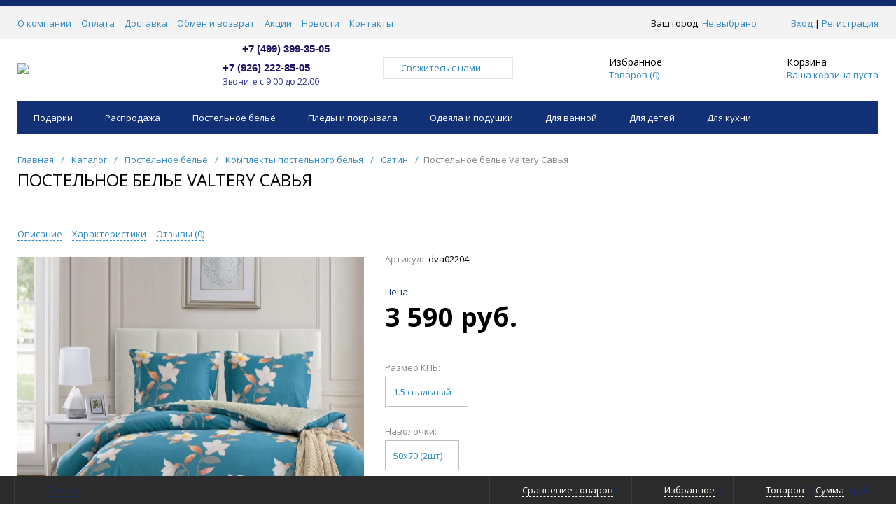

--- FILE ---
content_type: text/html; charset=UTF-8
request_url: https://galatekstil.ru/catalog/postelnoe_belye/komplekty_postelnogo_belya/satin_100_khlopok/postelnoe_bele_valtery_cl_187/
body_size: 23046
content:
<!DOCTYPE html>
<html xml:lang="ru" lang="ru" itemscope itemtype="http://schema.org/WebSite">
<head>
	<title>Постельное белье Valtery Савья купить недорого в интернет-магазине||Галактика текстиля</title>
	    <meta http-equiv="Content-Type" content="text/html; charset=UTF-8" />
<meta name="keywords" content="магазин постельного белья Постельное белье Valtery Савья, комплект постельного белья Постельное белье Valtery Савья, постельное белье Постельное белье Valtery Савья дешево, купить постельное белье Постельное белье Valtery Савья недорого, постельное белье Постельное белье Valtery Савья интернет магазин, сатиновое постельное бельеПостельное белье Valtery Савья  купить, купить комплект постельного белья Постельное белье Valtery Савья, постельное белье Постельное белье Valtery Савья недорого" />
<meta name="description" content="постельное белье valtery савья покупайте в интернет-магазине выгодных покупок Галактика текстиля ➨. ➨Работаем в Москве по всей России с оплатой по факту получения заказа  ✓Выбирайте сейчас!" />
<link rel="canonical" href="https://galatekstil.ru/catalog/postelnoe_belye/komplekty_postelnogo_belya/satin_100_khlopok/postelnoe_bele_valtery_cl_187/" />
<script data-skip-moving="true">(function(w, d, n) {var cl = "bx-core";var ht = d.documentElement;var htc = ht ? ht.className : undefined;if (htc === undefined || htc.indexOf(cl) !== -1){return;}var ua = n.userAgent;if (/(iPad;)|(iPhone;)/i.test(ua)){cl += " bx-ios";}else if (/Windows/i.test(ua)){cl += ' bx-win';}else if (/Macintosh/i.test(ua)){cl += " bx-mac";}else if (/Linux/i.test(ua) && !/Android/i.test(ua)){cl += " bx-linux";}else if (/Android/i.test(ua)){cl += " bx-android";}cl += (/(ipad|iphone|android|mobile|touch)/i.test(ua) ? " bx-touch" : " bx-no-touch");cl += w.devicePixelRatio && w.devicePixelRatio >= 2? " bx-retina": " bx-no-retina";if (/AppleWebKit/.test(ua)){cl += " bx-chrome";}else if (/Opera/.test(ua)){cl += " bx-opera";}else if (/Firefox/.test(ua)){cl += " bx-firefox";}ht.className = htc ? htc + " " + cl : cl;})(window, document, navigator);</script>


<link href="/bitrix/js/ui/design-tokens/dist/ui.design-tokens.min.css?171689319423463" type="text/css"  rel="stylesheet" />
<link href="/bitrix/js/ui/fonts/opensans/ui.font.opensans.min.css?16876741752320" type="text/css"  rel="stylesheet" />
<link href="/bitrix/js/main/popup/dist/main.popup.bundle.min.css?175310376628056" type="text/css"  rel="stylesheet" />
<link href="/bitrix/cache/css/s1/prohome_default/page_f8da8613593bc5a80cdae0591a46d35b/page_f8da8613593bc5a80cdae0591a46d35b_v1.css?17633918656879" type="text/css"  rel="stylesheet" />
<link href="/bitrix/cache/css/s1/prohome_default/template_99f7093af7d404130afa2b978c4a8a56/template_99f7093af7d404130afa2b978c4a8a56_v1.css?1763391865461873" type="text/css"  data-template-style="true" rel="stylesheet" />







<!-- Begin Talk-Me {literal} -->

<!-- {/literal} End Talk-Me -->
<link href="/favicon.ico" rel="shortcut icon"  type="image/x-icon">
<meta http-equiv="X-UA-Compatible" content="IE=edge" />
<meta name="viewport" content="width=device-width, initial-scale=1.0">
<meta name="theme-color" content="#123075">
<link href="https://fonts.googleapis.com/css?family=Open+Sans:300,300i,400,400i,600,600i,700,700i,800,800i&amp;subset=cyrillic,cyrillic-ext" rel="stylesheet">
<meta property="gopro:module:version" content="4.5.0">
<meta property="og:type" content="website">
<meta property="twitter:card" content="summary">
<meta property="og:site_name" content="Галактика текстиля">
<meta property="og:url" content="https://galatekstil.ru/catalog/postelnoe_belye/komplekty_postelnogo_belya/satin_100_khlopok/postelnoe_bele_valtery_cl_187/">
<meta property="og:title" content="Постельное белье Valtery Савья купить недорого в интернет-магазине||Галактика текстиля">
<meta property="og:description" content="постельное белье valtery савья покупайте в интернет-магазине выгодных покупок Галактика текстиля ➨. ➨Работаем в Москве по всей России с оплатой по факту получения заказа  ✓Выбирайте сейчас!">
<meta property="og:image" content="https://galatekstil.ru/upload/iblock/ba9/5zltgqk1lnpl2jmfq134gv22o4ukcviy.jpg">
<meta property="fb:app_id" content="1563001057081034">
<!-- dev2fun module opengraph -->
<meta property="og:title" content="Постельное белье Valtery Савья купить недорого в интернет-магазине||Галактика текстиля"/>
<meta property="og:description" content="постельное белье valtery савья покупайте в интернет-магазине выгодных покупок Галактика текстиля ➨. ➨Работаем в Москве по всей России с оплатой по факту получен..."/>
<meta property="og:url" content="https://galatekstil.ru/catalog/postelnoe_belye/komplekty_postelnogo_belya/satin_100_khlopok/postelnoe_bele_valtery_cl_187/"/>
<meta property="og:type" content="website"/>
<meta property="og:site_name" content="Галактика текстиля"/>
<meta property="og:image" content="https://galatekstil.ru/upload/iblock/ba9/5zltgqk1lnpl2jmfq134gv22o4ukcviy.jpg"/>
<meta property="og:image:type" content="image/jpeg"/>
<meta property="og:image:width" content="990"/>
<meta property="og:image:height" content="911"/>
<!-- /dev2fun module opengraph -->



    <!--google analitics-->
 </head>
<body class="rsgopro adaptive prop_option_line_through circular tpanel1 header_type1 menu_horizontal1  header-fly__body-padding ">

    <!-- Yandex.Metrika counter -->
<noscript><div><img src="https://mc.yandex.ru/watch/38666395" style="position:absolute; left:-9999px;" alt="" /></div></noscript>
<!-- /Yandex.Metrika counter -->    
	<div id="panel"></div>
    
    <div id="svg-icons" style="display: none;"></div>
    
	<div class="body" itemscope itemtype="http://schema.org/WebPage"><!-- body -->

		<!-- header type -->
		
<!-- header fly -->
<div id="header-fly" class="header-fly js-header-fly text-left b-mmenu hidden-print">
	<!-- fly__shadow --><div class="header-fly__shadow">
		
	<div class="centering header-fly__white-bg"><div class="centeringin clearfix"><div class="header-fly__panel">

	<div class="header-fly__block logo logo-left hidden-xs">
<a href="/"><img src="/include/logo.png"></a>
		</div>
		<div class="header-fly__block header-fly__menu">
			<div class="hamburger js-hamburger js-fly-menu js-fly-menu-parent"><div class="hamburger-box"><div class="hamburger-inner"></div></div><span class="hamburger-name hidden-xs">Меню</span></div>
		</div>
		<div class="header-fly__block logo logo-center visible-xs">
<a href="/"><img src="/include/logo.png"></a>
		</div>
		<div class="header-fly__block phone link-dashed hidden-xs">
<b><span style="font-size: 11pt; color: #1d1363;">+7 (499) 399-35-05</span></b><br>
<b><span style="font-size: 11pt; color: #1d1363;">+7 (926) 222-85-05</span></b><span style="font-size: 12pt; color: #1d1363;"> </span><span style="font-size: 12pt; color: #1d1363;"><br>
 </span><span style="font-size: 9pt; color: #2f3192;">Звоните&nbsp;с 9.00 до 22.00</span><br>
 <b><span style="color: #2f3192; font-family: Arial, Helvetica;"><span style="color: #2f3192; font-family: Arial, Helvetica;"><a href="tel:+7926-222-85-05"></a></span><br>
 </span></b><br>		</div>
		<div class="header-fly__block callback link-dashed hidden-xs">
<a class="fancyajax fancybox.ajax recall" href="/include/popup/recall/?AJAX_CALL=Y" title="Заказать звонок">Заказать звонок</a>
		</div>
		<div class="header-fly__block search">


		<ul class="nav navbar-nav navbar-border-bottom navbar-right list-unstyled search-bar js-search-bar js-search-bar-mobile">
		<li>
			<span class="searchinhead__btn js-show-search-bar"><svg class="svg-icon"><use xmlns:xlink="http://www.w3.org/1999/xlink" xlink:href="#svg-search"></use></svg></span>
			<div class="search-open open js-search-open js-mobile">
	
	<div id="title-search-fly" class="searchinhead nowrap js-pseudo-focus-blur">
		<form class="js-form" action="/search/" data-starthidden="N" data-showsearchbar="1" data-window-width-jsopenser="992">
			<div class="searchinhead__flex">
				<label class="searchinhead__flexbox searchinhead__zoom js-pseudo-border-top js-pseudo-border-bottom js-pseudo-border-left" for="submit_search_title_XdqEv1"><svg class="svg-icon"><use xmlns:xlink="http://www.w3.org/1999/xlink" xlink:href="#svg-search"></use></svg></label>
				<div class="searchinhead__flexbox searchinhead__aroundtext js-pseudo-border-top js-pseudo-border-bottom"><input id="title-search-input-fly" class="searchinhead__input js-pseudo-focus-blur-input" type="text" name="q" value="" size="40" maxlength="50" autocomplete="off" placeholder="Введите название товара или артикул" /></div>
				<input class="nonep" type="submit" name="s" id="submit_search_title_XdqEv1" value="Поиск" />
				<label class="searchinhead__flexbox searchinhead__enter js-search-btn" for="submit_search_title_XdqEv1"><svg class="svg-icon"><use xmlns:xlink="http://www.w3.org/1999/xlink" xlink:href="#svg-search"></use></svg></label>
			</div>
		</form>
	</div>

				</div>
		</li>
	</ul>
	

		</div>
	</div></div></div>

	</div><!-- /fly__shadow -->

	<!-- fly shade --><div class="header-fly__menu-shade js-menu-shade">

<!-- personal panel --><div class="header-fly__personal header-fly__white-bg hidden-sm hidden-md hidden-lg">
<span class="header-fly__block auth">

<span class="authinhead2" id="inheadauthform_iIjGFB">
    <!--'start_frame_cache_inheadauthform_iIjGFB'-->                    <span class="guest"><span class="authinhead2__icon"><svg class="svg-icon"><use xmlns:xlink="http://www.w3.org/1999/xlink" xlink:href="#svg-4x-lock"></use></svg></span><a href="/auth/">Вход</a></span>
        
    <!--'end_frame_cache_inheadauthform_iIjGFB'--></span>
</span>
<span class="header-fly__block compare">
<!--'start_frame_cache_compare'-->
<a class="compare" href="/catalog/compare/"><svg class="svg-icon svg-icon-header"><use xmlns:xlink="http://www.w3.org/1999/xlink" xlink:href="#svg-4x-compare"></use></svg><span class="js-compare-prod-count header__circle"></span></a>

<!--'end_frame_cache_compare'--></span>
<span class="header-fly__block favorite">

<a class="favorite" href="/personal/favorite/"><svg class="svg-icon svg-icon-header"><use xmlns:xlink="http://www.w3.org/1999/xlink" xlink:href="#svg-4x-favorite"></use></svg><span class="js-favorite-prod-count header__circle">0</span></a>

</span>
<span class="header-fly__block basket">

<a class="basketline" href="/personal/cart/"><svg class="svg-icon svg-icon-header"><use xmlns:xlink="http://www.w3.org/1999/xlink" xlink:href="#svg-4x-cart"></use></svg><span class="hidden-xs hidden-sm">Корзина</span> <span class="js-basket-prod-count header__circle">0</span></a>


</span>
</div><!-- /personal panel -->

<!-- catalog menu --><div class="header-fly__catalog-menu js-fly-menu-children" data-count-subopen="0">

<ul class="fly-menu fly-menu__ul dropdown-menu list-unstyled js-fly-menu__parent-ul">
	
						<li class="fly-menu__li js-fly-menu__parent-li"><a href="/catalog/" class="js-fly-menu__open-sub root-item"><span>Каталог товаров</span><svg class="svg-icon arrow"><use xmlns:xlink="http://www.w3.org/1999/xlink" xlink:href="#svg-arrow-linear-right"></use></svg></a>
				<ul class="fly-menu__ul fly-menu__sub-menu js-fly-menu__parent-ul dropdown-menu list-unstyled"><li class="fly-menu__li visible-xs js-fly-menu__back"><a href="#"><svg class="svg-icon back"><use xmlns:xlink="http://www.w3.org/1999/xlink" xlink:href="#svg-4x-arrow-back"></use></svg>Назад</a></li><li class="fly-menu__li visible-xs fly-menu__duplication-name"><a href="/catalog/" class="js-fly-menu__parent-back"><span>Каталог товаров</span></a></li>
				
						<li class="fly-menu__li js-fly-menu__parent-li"><a href="/catalog/podarki/" class="js-fly-menu__open-sub "><span>Подарки</span><svg class="svg-icon arrow"><use xmlns:xlink="http://www.w3.org/1999/xlink" xlink:href="#svg-arrow-linear-right"></use></svg></a>
				<ul class="fly-menu__ul fly-menu__sub-menu js-fly-menu__parent-ul dropdown-menu list-unstyled"><li class="fly-menu__li visible-xs js-fly-menu__back"><a href="#"><svg class="svg-icon back"><use xmlns:xlink="http://www.w3.org/1999/xlink" xlink:href="#svg-4x-arrow-back"></use></svg>Назад</a></li><li class="fly-menu__li visible-xs fly-menu__duplication-name"><a href="/catalog/podarki/"><span>Подарки</span></a></li>
				
						<li class="fly-menu__li"><a href="/catalog/podarki/novogodnee_postelnoe_bele/" ><span>Новогоднее постельное белье</span></a></li>
				
						<li class="fly-menu__li"><a href="/catalog/podarki/novogodnie_pledy/" ><span>Новогодние пледы и покрывала</span></a></li>
				
						<li class="fly-menu__li"><a href="/catalog/podarki/novogodnie_podarki/" ><span>Новогодние подарки</span></a></li>
				
						<li class="fly-menu__li"><a href="/catalog/podarki/postelnoe_belye_s_loshadmi/" ><span>Постельное бельё С Лошадьми</span></a></li>
				
						<li class="fly-menu__li"><a href="/catalog/podarki/imennoe_postelnoe_belye/" ><span>Именное постельное бельё</span></a></li>
				
						<li class="fly-menu__li"><a href="/catalog/podarki/podarki_dlya_vlyublennykh/" ><span>Подарки для Любимых</span></a></li>
				
						<li class="fly-menu__li"><a href="/catalog/podarki/postelnoe_bele_s_logotipom/" ><span>Постельное белье с логотипом</span></a></li>
				
						<li class="fly-menu__li"><a href="/catalog/podarki/postelnoe_belye_s_sobakami/" ><span>Постельное бельё с Собаками</span></a></li>
				
						<li class="fly-menu__li"><a href="/catalog/podarki/postelnoe_bele_s_bykami_i_korovami/" ><span>Постельное белье с Быками и Коровами</span></a></li>
				
						<li class="fly-menu__li"><a href="/catalog/podarki/postelnoe_bele_s_myshami_/" ><span>Постельное белье с Мышами</span></a></li>
				
						<li class="fly-menu__li"><a href="/catalog/podarki/podarki_na_23_fevralya/" ><span>Подарки на 23 февраля</span></a></li>
				
						<li class="fly-menu__li"><a href="/catalog/podarki/podarki_na_8_marta/" ><span>Подарки на 8 марта</span></a></li>
						</ul></li>	
						<li class="fly-menu__li"><a href="/catalog/_rasprodazha/" ><span>Распродажа</span></a></li>
				
						<li class="fly-menu__li js-fly-menu__parent-li"><a href="/catalog/postelnoe_belye/" class="js-fly-menu__open-sub "><span>Постельное бельё</span><svg class="svg-icon arrow"><use xmlns:xlink="http://www.w3.org/1999/xlink" xlink:href="#svg-arrow-linear-right"></use></svg></a>
				<ul class="fly-menu__ul fly-menu__sub-menu js-fly-menu__parent-ul dropdown-menu list-unstyled"><li class="fly-menu__li visible-xs js-fly-menu__back"><a href="#"><svg class="svg-icon back"><use xmlns:xlink="http://www.w3.org/1999/xlink" xlink:href="#svg-4x-arrow-back"></use></svg>Назад</a></li><li class="fly-menu__li visible-xs fly-menu__duplication-name"><a href="/catalog/postelnoe_belye/"><span>Постельное бельё</span></a></li>
				
						<li class="fly-menu__li js-fly-menu__parent-li"><a href="/catalog/postelnoe_belye/komplekty_postelnogo_belya/" class="js-fly-menu__open-sub "><span>Комплекты постельного белья</span><svg class="svg-icon arrow"><use xmlns:xlink="http://www.w3.org/1999/xlink" xlink:href="#svg-arrow-linear-right"></use></svg></a>
				<ul class="fly-menu__ul fly-menu__sub-menu js-fly-menu__parent-ul dropdown-menu list-unstyled"><li class="fly-menu__li visible-xs js-fly-menu__back"><a href="#"><svg class="svg-icon back"><use xmlns:xlink="http://www.w3.org/1999/xlink" xlink:href="#svg-4x-arrow-back"></use></svg>Назад</a></li><li class="fly-menu__li visible-xs fly-menu__duplication-name"><a href="/catalog/postelnoe_belye/komplekty_postelnogo_belya/"><span>Комплекты постельного белья</span></a></li>
				
						<li class="fly-menu__li"><a href="/catalog/postelnoe_belye/komplekty_postelnogo_belya/prikolnoe_postelnoe_belje/" ><span>Прикольное постельное белье</span></a></li>
				
						<li class="fly-menu__li"><a href="/catalog/postelnoe_belye/komplekty_postelnogo_belya/postelnoe_bele_3d/" ><span>Постельное белье 3Д</span></a></li>
				
						<li class="fly-menu__li"><a href="/catalog/postelnoe_belye/komplekty_postelnogo_belya/satin_100_khlopok/"  class="selected"><span>Сатин</span></a></li>
				
						<li class="fly-menu__li"><a href="/catalog/postelnoe_belye/komplekty_postelnogo_belya/odnotonnoe_bele/" ><span>Однотонное белье</span></a></li>
				
						<li class="fly-menu__li"><a href="/catalog/postelnoe_belye/komplekty_postelnogo_belya/tensel/" ><span>Тенсел</span></a></li>
				
						<li class="fly-menu__li"><a href="/catalog/postelnoe_belye/komplekty_postelnogo_belya/svadebnoe_postelnoe_bele/" ><span>Свадебное постельное белье</span></a></li>
				
						<li class="fly-menu__li"><a href="/catalog/postelnoe_belye/komplekty_postelnogo_belya/elitnoe_postelnoe_bele/" ><span>Элитное постельное белье</span></a></li>
				
						<li class="fly-menu__li"><a href="/catalog/postelnoe_belye/komplekty_postelnogo_belya/zhakkard_100_khlopok/" ><span>Жаккард</span></a></li>
				
						<li class="fly-menu__li"><a href="/catalog/postelnoe_belye/komplekty_postelnogo_belya/ranfos_100_khlopok/" ><span>Ранфорс (100% хлопок)</span></a></li>
				
						<li class="fly-menu__li"><a href="/catalog/postelnoe_belye/komplekty_postelnogo_belya/flanel/" ><span>Фланель</span></a></li>
				
						<li class="fly-menu__li"><a href="/catalog/postelnoe_belye/komplekty_postelnogo_belya/nedorogoe_postelnoe_belje/" ><span>Недорогое постельное белье</span></a></li>
				
						<li class="fly-menu__li"><a href="/catalog/postelnoe_belye/komplekty_postelnogo_belya/poplin_100_khlopok/" ><span>Поплин (100% хлопок)</span></a></li>
				
						<li class="fly-menu__li"><a href="/catalog/postelnoe_belye/komplekty_postelnogo_belya/byaz/" ><span>Бязь</span></a></li>
				
						<li class="fly-menu__li"><a href="/catalog/postelnoe_belye/komplekty_postelnogo_belya/perkal/" ><span>Перкаль</span></a></li>
				
						<li class="fly-menu__li"><a href="/catalog/postelnoe_belye/komplekty_postelnogo_belya/bambuk/" ><span>Бамбук</span></a></li>
						</ul></li>	
						<li class="fly-menu__li"><a href="/catalog/postelnoe_belye/komplekty_dlya_sna_s_odeyalom/" ><span>Комплекты для сна с одеялом/покрывалом</span></a></li>
				
						<li class="fly-menu__li"><a href="/catalog/postelnoe_belye/galaktika/" ><span>Космическое постельное белье</span></a></li>
				
						<li class="fly-menu__li"><a href="/catalog/postelnoe_belye/postelnoe_bele_znaki_zodiaka/" ><span>Постельное белье Знаки зодиака</span></a></li>
				
						<li class="fly-menu__li"><a href="/catalog/postelnoe_belye/postelnoe_bele_s_babochkami/" ><span>Постельное белье с Бабочками</span></a></li>
				
						<li class="fly-menu__li"><a href="/catalog/postelnoe_belye/prostyni_na_rezinke/" ><span>Простыни на резинке</span></a></li>
				
						<li class="fly-menu__li"><a href="/catalog/postelnoe_belye/prostyni_bez_rezinki/" ><span>Простыни без резинки</span></a></li>
				
						<li class="fly-menu__li"><a href="/catalog/postelnoe_belye/makhrovye_prostyni/" ><span>Махровые простыни</span></a></li>
				
						<li class="fly-menu__li"><a href="/catalog/postelnoe_belye/navolochki/" ><span>Наволочки</span></a></li>
				
						<li class="fly-menu__li"><a href="/catalog/postelnoe_belye/pododeyalniki/" ><span>Пододеяльники</span></a></li>
				
						<li class="fly-menu__li"><a href="/catalog/postelnoe_belye/dekorativnye_navolochki/" ><span>Декоративные наволочки</span></a></li>
						</ul></li>	
						<li class="fly-menu__li js-fly-menu__parent-li"><a href="/catalog/pledy_i_pokryvala/" class="js-fly-menu__open-sub "><span>Пледы и покрывала</span><svg class="svg-icon arrow"><use xmlns:xlink="http://www.w3.org/1999/xlink" xlink:href="#svg-arrow-linear-right"></use></svg></a>
				<ul class="fly-menu__ul fly-menu__sub-menu js-fly-menu__parent-ul dropdown-menu list-unstyled"><li class="fly-menu__li visible-xs js-fly-menu__back"><a href="#"><svg class="svg-icon back"><use xmlns:xlink="http://www.w3.org/1999/xlink" xlink:href="#svg-4x-arrow-back"></use></svg>Назад</a></li><li class="fly-menu__li visible-xs fly-menu__duplication-name"><a href="/catalog/pledy_i_pokryvala/"><span>Пледы и покрывала</span></a></li>
				
						<li class="fly-menu__li"><a href="/catalog/pledy_i_pokryvala/pledy/" ><span>Пледы</span></a></li>
				
						<li class="fly-menu__li"><a href="/catalog/pledy_i_pokryvala/pokryvala/" ><span>Покрывала</span></a></li>
				
						<li class="fly-menu__li"><a href="/catalog/pledy_i_pokryvala/elitnye_pledy/" ><span>Элитные пледы</span></a></li>
				
						<li class="fly-menu__li"><a href="/catalog/pledy_i_pokryvala/pokryvala_i_pledy_kosmos/" ><span>Покрывала и пледы Космос</span></a></li>
						</ul></li>	
						<li class="fly-menu__li js-fly-menu__parent-li"><a href="/catalog/odeyala_i_podushki/" class="js-fly-menu__open-sub "><span>Одеяла и подушки</span><svg class="svg-icon arrow"><use xmlns:xlink="http://www.w3.org/1999/xlink" xlink:href="#svg-arrow-linear-right"></use></svg></a>
				<ul class="fly-menu__ul fly-menu__sub-menu js-fly-menu__parent-ul dropdown-menu list-unstyled"><li class="fly-menu__li visible-xs js-fly-menu__back"><a href="#"><svg class="svg-icon back"><use xmlns:xlink="http://www.w3.org/1999/xlink" xlink:href="#svg-4x-arrow-back"></use></svg>Назад</a></li><li class="fly-menu__li visible-xs fly-menu__duplication-name"><a href="/catalog/odeyala_i_podushki/"><span>Одеяла и подушки</span></a></li>
				
						<li class="fly-menu__li"><a href="/catalog/odeyala_i_podushki/odeyala2/" ><span>Одеяла</span></a></li>
				
						<li class="fly-menu__li js-fly-menu__parent-li"><a href="/catalog/odeyala_i_podushki/podushki2/" class="js-fly-menu__open-sub "><span>Подушки</span><svg class="svg-icon arrow"><use xmlns:xlink="http://www.w3.org/1999/xlink" xlink:href="#svg-arrow-linear-right"></use></svg></a>
				<ul class="fly-menu__ul fly-menu__sub-menu js-fly-menu__parent-ul dropdown-menu list-unstyled"><li class="fly-menu__li visible-xs js-fly-menu__back"><a href="#"><svg class="svg-icon back"><use xmlns:xlink="http://www.w3.org/1999/xlink" xlink:href="#svg-4x-arrow-back"></use></svg>Назад</a></li><li class="fly-menu__li visible-xs fly-menu__duplication-name"><a href="/catalog/odeyala_i_podushki/podushki2/"><span>Подушки</span></a></li>
				
						<li class="fly-menu__li"><a href="/catalog/odeyala_i_podushki/podushki2/klassicheskie_podushki/" ><span>Классические подушки</span></a></li>
				
						<li class="fly-menu__li"><a href="/catalog/odeyala_i_podushki/podushki2/dekorativnye_podushki2/" ><span>Декоративные подушки</span></a></li>
				
						<li class="fly-menu__li"><a href="/catalog/odeyala_i_podushki/podushki2/podushki_na_stul2/" ><span>Подушки на стул</span></a></li>
						</ul></li></ul></li>	
						<li class="fly-menu__li js-fly-menu__parent-li"><a href="/catalog/dlya_vannoy/" class="js-fly-menu__open-sub "><span>Для ванной</span><svg class="svg-icon arrow"><use xmlns:xlink="http://www.w3.org/1999/xlink" xlink:href="#svg-arrow-linear-right"></use></svg></a>
				<ul class="fly-menu__ul fly-menu__sub-menu js-fly-menu__parent-ul dropdown-menu list-unstyled"><li class="fly-menu__li visible-xs js-fly-menu__back"><a href="#"><svg class="svg-icon back"><use xmlns:xlink="http://www.w3.org/1999/xlink" xlink:href="#svg-4x-arrow-back"></use></svg>Назад</a></li><li class="fly-menu__li visible-xs fly-menu__duplication-name"><a href="/catalog/dlya_vannoy/"><span>Для ванной</span></a></li>
				
						<li class="fly-menu__li"><a href="/catalog/dlya_vannoy/polotentsa/" ><span>Полотенца</span></a></li>
				
						<li class="fly-menu__li"><a href="/catalog/dlya_vannoy/kovriki_dlya_vannoy/" ><span>Коврики для ванной</span></a></li>
				
						<li class="fly-menu__li"><a href="/catalog/dlya_vannoy/nabory_dlya_sauny/" ><span>Наборы для сауны</span></a></li>
						</ul></li>	
						<li class="fly-menu__li js-fly-menu__parent-li"><a href="/catalog/dlya_detey/" class="js-fly-menu__open-sub "><span>Для детей</span><svg class="svg-icon arrow"><use xmlns:xlink="http://www.w3.org/1999/xlink" xlink:href="#svg-arrow-linear-right"></use></svg></a>
				<ul class="fly-menu__ul fly-menu__sub-menu js-fly-menu__parent-ul dropdown-menu list-unstyled"><li class="fly-menu__li visible-xs js-fly-menu__back"><a href="#"><svg class="svg-icon back"><use xmlns:xlink="http://www.w3.org/1999/xlink" xlink:href="#svg-4x-arrow-back"></use></svg>Назад</a></li><li class="fly-menu__li visible-xs fly-menu__duplication-name"><a href="/catalog/dlya_detey/"><span>Для детей</span></a></li>
				
						<li class="fly-menu__li"><a href="/catalog/dlya_detey/detskoe_postelnoe_belye/" ><span>Детское постельное бельё</span></a></li>
				
						<li class="fly-menu__li"><a href="/catalog/dlya_detey/detskie_odeyala/" ><span>Детские одеяла</span></a></li>
				
						<li class="fly-menu__li"><a href="/catalog/dlya_detey/detskie_podushki/" ><span>Детские подушки</span></a></li>
				
						<li class="fly-menu__li"><a href="/catalog/dlya_detey/detskie_pledy/" ><span>Детские пледы</span></a></li>
				
						<li class="fly-menu__li"><a href="/catalog/dlya_detey/detskie_pokryvala/" ><span>Детские покрывала</span></a></li>
				
						<li class="fly-menu__li"><a href="/catalog/dlya_detey/detskie_khalaty/" ><span>Детские халаты и пижамы</span></a></li>
				
						<li class="fly-menu__li"><a href="/catalog/dlya_detey/detskie_polotentsa/" ><span>Детские полотенца</span></a></li>
						</ul></li>	
						<li class="fly-menu__li js-fly-menu__parent-li"><a href="/catalog/dlya_kukhni/" class="js-fly-menu__open-sub "><span>Для кухни</span><svg class="svg-icon arrow"><use xmlns:xlink="http://www.w3.org/1999/xlink" xlink:href="#svg-arrow-linear-right"></use></svg></a>
				<ul class="fly-menu__ul fly-menu__sub-menu js-fly-menu__parent-ul dropdown-menu list-unstyled"><li class="fly-menu__li visible-xs js-fly-menu__back"><a href="#"><svg class="svg-icon back"><use xmlns:xlink="http://www.w3.org/1999/xlink" xlink:href="#svg-4x-arrow-back"></use></svg>Назад</a></li><li class="fly-menu__li visible-xs fly-menu__duplication-name"><a href="/catalog/dlya_kukhni/"><span>Для кухни</span></a></li>
				
						<li class="fly-menu__li"><a href="/catalog/dlya_kukhni/skaterti/" ><span>Скатерти</span></a></li>
				
						<li class="fly-menu__li"><a href="/catalog/dlya_kukhni/kukhonnye_polotentsa/" ><span>Кухонные полотенца</span></a></li>
				
						<li class="fly-menu__li"><a href="/catalog/dlya_kukhni/rukavitsy_prikhvatki_fartuki/" ><span>Рукавицы, прихватки, фартуки</span></a></li>
						</ul></li>	
						<li class="fly-menu__li js-fly-menu__parent-li"><a href="/catalog/odezhda_dlya_doma/" class="js-fly-menu__open-sub "><span>Одежда для дома</span><svg class="svg-icon arrow"><use xmlns:xlink="http://www.w3.org/1999/xlink" xlink:href="#svg-arrow-linear-right"></use></svg></a>
				<ul class="fly-menu__ul fly-menu__sub-menu js-fly-menu__parent-ul dropdown-menu list-unstyled"><li class="fly-menu__li visible-xs js-fly-menu__back"><a href="#"><svg class="svg-icon back"><use xmlns:xlink="http://www.w3.org/1999/xlink" xlink:href="#svg-4x-arrow-back"></use></svg>Назад</a></li><li class="fly-menu__li visible-xs fly-menu__duplication-name"><a href="/catalog/odezhda_dlya_doma/"><span>Одежда для дома</span></a></li>
				
						<li class="fly-menu__li"><a href="/catalog/odezhda_dlya_doma/kostyumy_dlya_doma_i_otdykha/" ><span>Костюмы для дома и отдыха</span></a></li>
				
						<li class="fly-menu__li js-fly-menu__parent-li"><a href="/catalog/odezhda_dlya_doma/khalaty/" class="js-fly-menu__open-sub "><span>Халаты</span><svg class="svg-icon arrow"><use xmlns:xlink="http://www.w3.org/1999/xlink" xlink:href="#svg-arrow-linear-right"></use></svg></a>
				<ul class="fly-menu__ul fly-menu__sub-menu js-fly-menu__parent-ul dropdown-menu list-unstyled"><li class="fly-menu__li visible-xs js-fly-menu__back"><a href="#"><svg class="svg-icon back"><use xmlns:xlink="http://www.w3.org/1999/xlink" xlink:href="#svg-4x-arrow-back"></use></svg>Назад</a></li><li class="fly-menu__li visible-xs fly-menu__duplication-name"><a href="/catalog/odezhda_dlya_doma/khalaty/"><span>Халаты</span></a></li>
				
						<li class="fly-menu__li"><a href="/catalog/odezhda_dlya_doma/khalaty/zhenskie_khalaty/" ><span>Женские халаты</span></a></li>
				
						<li class="fly-menu__li"><a href="/catalog/odezhda_dlya_doma/khalaty/muzhskie_khalaty/" ><span>Мужские халаты</span></a></li>
						</ul></li>	
						<li class="fly-menu__li js-fly-menu__parent-li"><a href="/catalog/odezhda_dlya_doma/pizhamy/" class="js-fly-menu__open-sub "><span>Пижамы</span><svg class="svg-icon arrow"><use xmlns:xlink="http://www.w3.org/1999/xlink" xlink:href="#svg-arrow-linear-right"></use></svg></a>
				<ul class="fly-menu__ul fly-menu__sub-menu js-fly-menu__parent-ul dropdown-menu list-unstyled"><li class="fly-menu__li visible-xs js-fly-menu__back"><a href="#"><svg class="svg-icon back"><use xmlns:xlink="http://www.w3.org/1999/xlink" xlink:href="#svg-4x-arrow-back"></use></svg>Назад</a></li><li class="fly-menu__li visible-xs fly-menu__duplication-name"><a href="/catalog/odezhda_dlya_doma/pizhamy/"><span>Пижамы</span></a></li>
				
						<li class="fly-menu__li"><a href="/catalog/odezhda_dlya_doma/pizhamy/pizhama_zhenskaya/" ><span>Женские пижамы</span></a></li>
						</ul></li></ul></li>	
						<li class="fly-menu__li"><a href="/catalog/shtory/" ><span>Шторы</span></a></li>
				
						<li class="fly-menu__li js-fly-menu__parent-li"><a href="/catalog/matrasy/" class="js-fly-menu__open-sub "><span>Наматрасники и матрасы</span><svg class="svg-icon arrow"><use xmlns:xlink="http://www.w3.org/1999/xlink" xlink:href="#svg-arrow-linear-right"></use></svg></a>
				<ul class="fly-menu__ul fly-menu__sub-menu js-fly-menu__parent-ul dropdown-menu list-unstyled"><li class="fly-menu__li visible-xs js-fly-menu__back"><a href="#"><svg class="svg-icon back"><use xmlns:xlink="http://www.w3.org/1999/xlink" xlink:href="#svg-4x-arrow-back"></use></svg>Назад</a></li><li class="fly-menu__li visible-xs fly-menu__duplication-name"><a href="/catalog/matrasy/"><span>Наматрасники и матрасы</span></a></li>
				
						<li class="fly-menu__li"><a href="/catalog/matrasy/namatrasniki_i_chekhly_dlya_matrasov/" ><span>Наматрасники и чехлы для матрасов</span></a></li>
				
						<li class="fly-menu__li"><a href="/catalog/matrasy/matrasy2/" ><span>Матрасы</span></a></li>
						</ul></li>	
						<li class="fly-menu__li"><a href="/catalog/kovriki_dlya_kamina_i_pechki/" ><span>Коврики для камина и печки</span></a></li>
						</ul></li>	
						<li class="fly-menu__li"><a href="/about/" class="root-item"><span>О компании</span></a></li>
				
						<li class="fly-menu__li"><a href="/news/" class="root-item"><span>Новости</span></a></li>
				
						<li class="fly-menu__li"><a href="/action/" class="root-item"><span>Акции</span></a></li>
				
						<li class="fly-menu__li"><a href="/delivery/" class="root-item"><span>Доставка</span></a></li>
				
						<li class="fly-menu__li"><a href="/payment/" class="root-item"><span>Оплата</span></a></li>
				
						<li class="fly-menu__li"><a href="/contacts/" class="root-item"><span>Контакты</span></a></li>
			
</ul>
</div><!-- /catalog menu -->

<div class="header-fly__footer header-fly__subopen-hide header-fly__white-bg hidden-sm hidden-md hidden-lg">
<span class="header-fly__footer-block"></span>
<span class="header-fly__footer-block">
<b><span style="font-size: 11pt; color: #1d1363;">+7 (499) 399-35-05</span></b><br>
<b><span style="font-size: 11pt; color: #1d1363;">+7 (926) 222-85-05</span></b><span style="font-size: 12pt; color: #1d1363;"> </span><span style="font-size: 12pt; color: #1d1363;"><br>
 </span><span style="font-size: 9pt; color: #2f3192;">Звоните&nbsp;с 9.00 до 22.00</span><br>
 <b><span style="color: #2f3192; font-family: Arial, Helvetica;"><span style="color: #2f3192; font-family: Arial, Helvetica;"><a href="tel:+7926-222-85-05"></a></span><br>
 </span></b><br></span>
<span class="header-fly__footer-block">
09:00-22:00
</span>
<span class="header-fly__footer-block">
<a class="fancyajax fancybox.ajax recall" href="/include/popup/recall/?AJAX_CALL=Y" title="Заказать звонок">Заказать звонок</a>
</span>
</div>

	</div><!-- /fly shade -->
</div>
<!-- /header fly -->

		
		
<!-- tpanel1 -->
<div id="tpanel" class="tpanel js-tpanel mod-background hidden-print">
	<div class="tline"></div>

	<div class="centering">
		<div class="centeringin clearfix">

<div class="authandlocation nowrap">

<div class="b-location" id="topline-location">
    <span>Ваш город: </span><!--'start_frame_cache_topline-location'--><a class="b-topline-location__link fancyajax fancybox.ajax big" href="/include/popup/mycity/" title="Ваш город?">Не выбрано<svg class="svg-icon"><use xmlns:xlink="http://www.w3.org/1999/xlink" xlink:href="#svg-arrow-filled-down"></use></svg></a>

    
    

    <!--'end_frame_cache_topline-location'--></div>


<div class="authinhead" id="inheadauthform_8k8aZS">
    <!--'start_frame_cache_inheadauthform_8k8aZS'-->                    <div class="authinheadinner guest"><svg class="svg-icon"><use xmlns:xlink="http://www.w3.org/1999/xlink" xlink:href="#svg-lock"></use></svg><a href="/auth/">Вход</a> | <a href="/auth/?register=yes">Регистрация</a>
            </div>
        
	<!--'end_frame_cache_inheadauthform_8k8aZS'--></div>
</div>

<div class="tpanel_menu clearfix mobile_hide"><a href="/about/">О компании</a><a href="/payment/">Оплата</a><a href="/delivery/">Доставка</a><a href="/obmen-i-vozvrat/">Обмен и возврат</a><a href="/action/">Акции</a><a href="/news/">Новости</a><a href="/contacts/">Контакты</a></div>
		</div>
	</div>
</div>
<!-- /tpanel1 -->

		
<!-- header type1 -->
<div id="header" class="header js-header">
	<div class="centering">
		<div class="centeringin clearfix">
			<div class="logo column1">
				<div class="column1inner">
<a href="/"><img src="/include/logo.png"></a>
				</div>
			</div>
			<div class="phone column1 nowrap">
				<div class="column1inner">
					<svg class="svg-icon"><use xmlns:xlink="http://www.w3.org/1999/xlink" xlink:href="#svg-handphone"></use></svg>
<b><span style="font-size: 11pt; color: #1d1363;">+7 (499) 399-35-05</span></b><br>
<b><span style="font-size: 11pt; color: #1d1363;">+7 (926) 222-85-05</span></b><span style="font-size: 12pt; color: #1d1363;"> </span><span style="font-size: 12pt; color: #1d1363;"><br>
 </span><span style="font-size: 9pt; color: #2f3192;">Звоните&nbsp;с 9.00 до 22.00</span><br>
 <b><span style="color: #2f3192; font-family: Arial, Helvetica;"><span style="color: #2f3192; font-family: Arial, Helvetica;"><a href="tel:+7926-222-85-05"></a></span><br>
 </span></b><br>				</div>
			</div>
			<div class="callback column1 nowrap hidden-print">
				<div class="column1inner">
<a class="fancyajax fancybox.ajax big" href="/include/popup/nasvyazi/" title="Мы всегда на связи">Свяжитесь с нами<svg class="svg-icon"><use xmlns:xlink="http://www.w3.org/1999/xlink" xlink:href="#svg-arrow-filled-down"></use></svg></a>
				</div>
			</div>
			<div class="favorite column1 nowrap hidden-print">
				<div class="column1inner">
<div class="rsfavorite">
	<a id="inheadfavorite" href="/personal/favorite/">
		<!--'start_frame_cache_inheadfavorite'-->			<svg class="svg-icon"><use xmlns:xlink="http://www.w3.org/1999/xlink" xlink:href="#svg-favorite-list"></use></svg>
			<div class="title opensansbold">Избранное</div>
			<div class="descr">Товаров&nbsp;(<span id="favorinfo">0</span>)</div>
		<!--'end_frame_cache_inheadfavorite'-->	</a>
</div>
				</div>
			</div>
			<div class="basket column1 nowrap hidden-print">
				<div class="column1inner">

<div class="header-basket">
	<a class="header-basket__link" href="/personal/cart/">
		<svg class="svg-icon"><use xmlns:xlink="http://www.w3.org/1999/xlink" xlink:href="#svg-cart-3"></use></svg>
		<div class="header-basket__info">
			<div class="header-basket__title opensansbold">Корзина</div>
			<div id="basketinfo" class="header-basket__descr"><!--'start_frame_cache_basketinfo'-->Ваша корзина пуста<!--'end_frame_cache_basketinfo'--></div>
		</div>
	</a>
</div>
				</div>
			</div>
		</div>
	</div>
</div>
<!-- /header type1 -->

		
<!-- menu horizontal1 -->
<div id="menu" class="menu js-menu hidden-print">
	<div class="centering">
		<div class="centeringin clearfix">
			<div class="row">
				<div class="col-xs-12 col-sm-12 col-md-12 col-lg-12">
					<div class="b-mmenu type2 navbar-default">
						<button type="button" class="b-mmenu__toggle navbar-toggle" data-toggle="collapse" data-target=".navbar-responsive-collapse">
							<span class="full-width-menu">Меню</span>
							<span class="icon-toggle">
								<span class="icon-bar"></span>
								<span class="icon-bar"></span>
								<span class="icon-bar"></span>
							</span>
						</button>
						<div class="collapse navbar-collapse navbar-responsive-collapse">
  
	<ul class="nav navbar-nav list-unstyled main-menu-nav">
									<li class="dropdown lvl1 " id="element0">
					<a href="/catalog/podarki/" class="dropdown-toggle" data-toggle="dropdown">
						Подарки													<span class="js-opener submenu-opener visible-xs">
								<svg class="icon-plus svg-icon"><use xmlns:xlink="http://www.w3.org/1999/xlink" xlink:href="#svg-plus"></use></svg>
								<svg class="icon-minus svg-icon"><use xmlns:xlink="http://www.w3.org/1999/xlink" xlink:href="#svg-minus"></use></svg>
							</span>
											</a>
																				<ul class="dropdown-menu list-unstyled">
													<li class=""><a href="/catalog/podarki/novogodnee_postelnoe_bele/">Новогоднее постельное белье</a>
																												<li class=""><a href="/catalog/podarki/novogodnie_pledy/">Новогодние пледы и покрывала</a>
																												<li class=""><a href="/catalog/podarki/novogodnie_podarki/">Новогодние подарки</a>
																												<li class=""><a href="/catalog/podarki/postelnoe_belye_s_loshadmi/">Постельное бельё С Лошадьми</a>
																												<li class=""><a href="/catalog/podarki/imennoe_postelnoe_belye/">Именное постельное бельё</a>
																												<li class=""><a href="/catalog/podarki/podarki_dlya_vlyublennykh/">Подарки для Любимых</a>
																												<li class=""><a href="/catalog/podarki/postelnoe_bele_s_logotipom/">Постельное белье с логотипом</a>
																												<li class=""><a href="/catalog/podarki/postelnoe_belye_s_sobakami/">Постельное бельё с Собаками</a>
																												<li class=""><a href="/catalog/podarki/postelnoe_bele_s_bykami_i_korovami/">Постельное белье с Быками и Коровами</a>
																												<li class=""><a href="/catalog/podarki/postelnoe_bele_s_myshami_/">Постельное белье с Мышами</a>
																												<li class=""><a href="/catalog/podarki/podarki_na_23_fevralya/">Подарки на 23 февраля</a>
																												<li class=""><a href="/catalog/podarki/podarki_na_8_marta/">Подарки на 8 марта</a>
												</li></ul>							<li class="dropdown lvl1 " id="element13">
					<a href="/catalog/_rasprodazha/" class="dropdown-toggle" data-toggle="dropdown">
						Распродажа											</a>
															<li class="dropdown lvl1 " id="element14">
					<a href="/catalog/postelnoe_belye/" class="dropdown-toggle" data-toggle="dropdown">
						Постельное бельё													<span class="js-opener submenu-opener visible-xs">
								<svg class="icon-plus svg-icon"><use xmlns:xlink="http://www.w3.org/1999/xlink" xlink:href="#svg-plus"></use></svg>
								<svg class="icon-minus svg-icon"><use xmlns:xlink="http://www.w3.org/1999/xlink" xlink:href="#svg-minus"></use></svg>
							</span>
											</a>
																				<ul class="dropdown-menu list-unstyled">
													<li class="dropdown-submenu ">
						<a href="/catalog/postelnoe_belye/komplekty_postelnogo_belya/">
							Комплекты постельного белья															<svg class="visible-md visible-lg svg-icon arrow"><use xmlns:xlink="http://www.w3.org/1999/xlink" xlink:href="#svg-arrow-linear-right"></use></svg>
								<span class="js-opener submenu-opener visible-xs">
									<svg class="icon-plus svg-icon"><use xmlns:xlink="http://www.w3.org/1999/xlink" xlink:href="#svg-plus"></use></svg>
									<svg class="icon-minus svg-icon"><use xmlns:xlink="http://www.w3.org/1999/xlink" xlink:href="#svg-minus"></use></svg>
								</span>
													</a>
						<ul class="dropdown-menu list-unstyled">
																												<li class=""><a href="/catalog/postelnoe_belye/komplekty_postelnogo_belya/prikolnoe_postelnoe_belje/">Прикольное постельное белье</a>
																												<li class=""><a href="/catalog/postelnoe_belye/komplekty_postelnogo_belya/postelnoe_bele_3d/">Постельное белье 3Д</a>
																												<li class="active"><a href="/catalog/postelnoe_belye/komplekty_postelnogo_belya/satin_100_khlopok/">Сатин</a>
																												<li class=""><a href="/catalog/postelnoe_belye/komplekty_postelnogo_belya/odnotonnoe_bele/">Однотонное белье</a>
																												<li class=""><a href="/catalog/postelnoe_belye/komplekty_postelnogo_belya/tensel/">Тенсел</a>
																												<li class=""><a href="/catalog/postelnoe_belye/komplekty_postelnogo_belya/svadebnoe_postelnoe_bele/">Свадебное постельное белье</a>
																												<li class=""><a href="/catalog/postelnoe_belye/komplekty_postelnogo_belya/elitnoe_postelnoe_bele/">Элитное постельное белье</a>
																												<li class=""><a href="/catalog/postelnoe_belye/komplekty_postelnogo_belya/zhakkard_100_khlopok/">Жаккард</a>
																												<li class=""><a href="/catalog/postelnoe_belye/komplekty_postelnogo_belya/ranfos_100_khlopok/">Ранфорс (100% хлопок)</a>
																												<li class=""><a href="/catalog/postelnoe_belye/komplekty_postelnogo_belya/flanel/">Фланель</a>
																												<li class=""><a href="/catalog/postelnoe_belye/komplekty_postelnogo_belya/nedorogoe_postelnoe_belje/">Недорогое постельное белье</a>
																												<li class=""><a href="/catalog/postelnoe_belye/komplekty_postelnogo_belya/poplin_100_khlopok/">Поплин (100% хлопок)</a>
																												<li class=""><a href="/catalog/postelnoe_belye/komplekty_postelnogo_belya/byaz/">Бязь</a>
																												<li class=""><a href="/catalog/postelnoe_belye/komplekty_postelnogo_belya/perkal/">Перкаль</a>
																												<li class=""><a href="/catalog/postelnoe_belye/komplekty_postelnogo_belya/bambuk/">Бамбук</a>
												</li></ul>																<li class=""><a href="/catalog/postelnoe_belye/komplekty_dlya_sna_s_odeyalom/">Комплекты для сна с одеялом/покрывалом</a>
																												<li class=""><a href="/catalog/postelnoe_belye/galaktika/">Космическое постельное белье</a>
																												<li class=""><a href="/catalog/postelnoe_belye/postelnoe_bele_znaki_zodiaka/">Постельное белье Знаки зодиака</a>
																												<li class=""><a href="/catalog/postelnoe_belye/postelnoe_bele_s_babochkami/">Постельное белье с Бабочками</a>
																												<li class=""><a href="/catalog/postelnoe_belye/prostyni_na_rezinke/">Простыни на резинке</a>
																												<li class=""><a href="/catalog/postelnoe_belye/prostyni_bez_rezinki/">Простыни без резинки</a>
																												<li class=""><a href="/catalog/postelnoe_belye/makhrovye_prostyni/">Махровые простыни</a>
																												<li class=""><a href="/catalog/postelnoe_belye/navolochki/">Наволочки</a>
																												<li class=""><a href="/catalog/postelnoe_belye/pododeyalniki/">Пододеяльники</a>
																												<li class=""><a href="/catalog/postelnoe_belye/dekorativnye_navolochki/">Декоративные наволочки</a>
												</li></ul>							<li class="dropdown lvl1 " id="element41">
					<a href="/catalog/pledy_i_pokryvala/" class="dropdown-toggle" data-toggle="dropdown">
						Пледы и покрывала													<span class="js-opener submenu-opener visible-xs">
								<svg class="icon-plus svg-icon"><use xmlns:xlink="http://www.w3.org/1999/xlink" xlink:href="#svg-plus"></use></svg>
								<svg class="icon-minus svg-icon"><use xmlns:xlink="http://www.w3.org/1999/xlink" xlink:href="#svg-minus"></use></svg>
							</span>
											</a>
																				<ul class="dropdown-menu list-unstyled">
													<li class=""><a href="/catalog/pledy_i_pokryvala/pledy/">Пледы</a>
																												<li class=""><a href="/catalog/pledy_i_pokryvala/pokryvala/">Покрывала</a>
																												<li class=""><a href="/catalog/pledy_i_pokryvala/elitnye_pledy/">Элитные пледы</a>
																												<li class=""><a href="/catalog/pledy_i_pokryvala/pokryvala_i_pledy_kosmos/">Покрывала и пледы Космос</a>
												</li></ul>							<li class="dropdown lvl1 " id="element46">
					<a href="/catalog/odeyala_i_podushki/" class="dropdown-toggle" data-toggle="dropdown">
						Одеяла и подушки													<span class="js-opener submenu-opener visible-xs">
								<svg class="icon-plus svg-icon"><use xmlns:xlink="http://www.w3.org/1999/xlink" xlink:href="#svg-plus"></use></svg>
								<svg class="icon-minus svg-icon"><use xmlns:xlink="http://www.w3.org/1999/xlink" xlink:href="#svg-minus"></use></svg>
							</span>
											</a>
																				<ul class="dropdown-menu list-unstyled">
													<li class=""><a href="/catalog/odeyala_i_podushki/odeyala2/">Одеяла</a>
																												<li class="dropdown-submenu ">
						<a href="/catalog/odeyala_i_podushki/podushki2/">
							Подушки															<svg class="visible-md visible-lg svg-icon arrow"><use xmlns:xlink="http://www.w3.org/1999/xlink" xlink:href="#svg-arrow-linear-right"></use></svg>
								<span class="js-opener submenu-opener visible-xs">
									<svg class="icon-plus svg-icon"><use xmlns:xlink="http://www.w3.org/1999/xlink" xlink:href="#svg-plus"></use></svg>
									<svg class="icon-minus svg-icon"><use xmlns:xlink="http://www.w3.org/1999/xlink" xlink:href="#svg-minus"></use></svg>
								</span>
													</a>
						<ul class="dropdown-menu list-unstyled">
																												<li class=""><a href="/catalog/odeyala_i_podushki/podushki2/klassicheskie_podushki/">Классические подушки</a>
																												<li class=""><a href="/catalog/odeyala_i_podushki/podushki2/dekorativnye_podushki2/">Декоративные подушки</a>
																												<li class=""><a href="/catalog/odeyala_i_podushki/podushki2/podushki_na_stul2/">Подушки на стул</a>
												</li></ul></li></ul>							<li class="dropdown lvl1 " id="element52">
					<a href="/catalog/dlya_vannoy/" class="dropdown-toggle" data-toggle="dropdown">
						Для ванной													<span class="js-opener submenu-opener visible-xs">
								<svg class="icon-plus svg-icon"><use xmlns:xlink="http://www.w3.org/1999/xlink" xlink:href="#svg-plus"></use></svg>
								<svg class="icon-minus svg-icon"><use xmlns:xlink="http://www.w3.org/1999/xlink" xlink:href="#svg-minus"></use></svg>
							</span>
											</a>
																				<ul class="dropdown-menu list-unstyled">
													<li class=""><a href="/catalog/dlya_vannoy/polotentsa/">Полотенца</a>
																												<li class=""><a href="/catalog/dlya_vannoy/kovriki_dlya_vannoy/">Коврики для ванной</a>
																												<li class=""><a href="/catalog/dlya_vannoy/nabory_dlya_sauny/">Наборы для сауны</a>
												</li></ul>							<li class="dropdown lvl1 " id="element56">
					<a href="/catalog/dlya_detey/" class="dropdown-toggle" data-toggle="dropdown">
						Для детей													<span class="js-opener submenu-opener visible-xs">
								<svg class="icon-plus svg-icon"><use xmlns:xlink="http://www.w3.org/1999/xlink" xlink:href="#svg-plus"></use></svg>
								<svg class="icon-minus svg-icon"><use xmlns:xlink="http://www.w3.org/1999/xlink" xlink:href="#svg-minus"></use></svg>
							</span>
											</a>
																				<ul class="dropdown-menu list-unstyled">
													<li class=""><a href="/catalog/dlya_detey/detskoe_postelnoe_belye/">Детское постельное бельё</a>
																												<li class=""><a href="/catalog/dlya_detey/detskie_odeyala/">Детские одеяла</a>
																												<li class=""><a href="/catalog/dlya_detey/detskie_podushki/">Детские подушки</a>
																												<li class=""><a href="/catalog/dlya_detey/detskie_pledy/">Детские пледы</a>
																												<li class=""><a href="/catalog/dlya_detey/detskie_pokryvala/">Детские покрывала</a>
																												<li class=""><a href="/catalog/dlya_detey/detskie_khalaty/">Детские халаты и пижамы</a>
																												<li class=""><a href="/catalog/dlya_detey/detskie_polotentsa/">Детские полотенца</a>
												</li></ul>							<li class="dropdown lvl1 " id="element64">
					<a href="/catalog/dlya_kukhni/" class="dropdown-toggle" data-toggle="dropdown">
						Для кухни													<span class="js-opener submenu-opener visible-xs">
								<svg class="icon-plus svg-icon"><use xmlns:xlink="http://www.w3.org/1999/xlink" xlink:href="#svg-plus"></use></svg>
								<svg class="icon-minus svg-icon"><use xmlns:xlink="http://www.w3.org/1999/xlink" xlink:href="#svg-minus"></use></svg>
							</span>
											</a>
																				<ul class="dropdown-menu list-unstyled">
													<li class=""><a href="/catalog/dlya_kukhni/skaterti/">Скатерти</a>
																												<li class=""><a href="/catalog/dlya_kukhni/kukhonnye_polotentsa/">Кухонные полотенца</a>
																												<li class=""><a href="/catalog/dlya_kukhni/rukavitsy_prikhvatki_fartuki/">Рукавицы, прихватки, фартуки</a>
												</li></ul>							<li class="dropdown lvl1 " id="element68">
					<a href="/catalog/odezhda_dlya_doma/" class="dropdown-toggle" data-toggle="dropdown">
						Одежда для дома													<span class="js-opener submenu-opener visible-xs">
								<svg class="icon-plus svg-icon"><use xmlns:xlink="http://www.w3.org/1999/xlink" xlink:href="#svg-plus"></use></svg>
								<svg class="icon-minus svg-icon"><use xmlns:xlink="http://www.w3.org/1999/xlink" xlink:href="#svg-minus"></use></svg>
							</span>
											</a>
																				<ul class="dropdown-menu list-unstyled">
													<li class=""><a href="/catalog/odezhda_dlya_doma/kostyumy_dlya_doma_i_otdykha/">Костюмы для дома и отдыха</a>
																												<li class="dropdown-submenu ">
						<a href="/catalog/odezhda_dlya_doma/khalaty/">
							Халаты															<svg class="visible-md visible-lg svg-icon arrow"><use xmlns:xlink="http://www.w3.org/1999/xlink" xlink:href="#svg-arrow-linear-right"></use></svg>
								<span class="js-opener submenu-opener visible-xs">
									<svg class="icon-plus svg-icon"><use xmlns:xlink="http://www.w3.org/1999/xlink" xlink:href="#svg-plus"></use></svg>
									<svg class="icon-minus svg-icon"><use xmlns:xlink="http://www.w3.org/1999/xlink" xlink:href="#svg-minus"></use></svg>
								</span>
													</a>
						<ul class="dropdown-menu list-unstyled">
																												<li class=""><a href="/catalog/odezhda_dlya_doma/khalaty/zhenskie_khalaty/">Женские халаты</a>
																												<li class=""><a href="/catalog/odezhda_dlya_doma/khalaty/muzhskie_khalaty/">Мужские халаты</a>
												</li></ul>																<li class="dropdown-submenu ">
						<a href="/catalog/odezhda_dlya_doma/pizhamy/">
							Пижамы															<svg class="visible-md visible-lg svg-icon arrow"><use xmlns:xlink="http://www.w3.org/1999/xlink" xlink:href="#svg-arrow-linear-right"></use></svg>
								<span class="js-opener submenu-opener visible-xs">
									<svg class="icon-plus svg-icon"><use xmlns:xlink="http://www.w3.org/1999/xlink" xlink:href="#svg-plus"></use></svg>
									<svg class="icon-minus svg-icon"><use xmlns:xlink="http://www.w3.org/1999/xlink" xlink:href="#svg-minus"></use></svg>
								</span>
													</a>
						<ul class="dropdown-menu list-unstyled">
																												<li class=""><a href="/catalog/odezhda_dlya_doma/pizhamy/pizhama_zhenskaya/">Женские пижамы</a>
												</li></ul></li></ul>							<li class="dropdown lvl1 " id="element75">
					<a href="/catalog/shtory/" class="dropdown-toggle" data-toggle="dropdown">
						Шторы											</a>
															<li class="dropdown lvl1 " id="element76">
					<a href="/catalog/matrasy/" class="dropdown-toggle" data-toggle="dropdown">
						Наматрасники и матрасы													<span class="js-opener submenu-opener visible-xs">
								<svg class="icon-plus svg-icon"><use xmlns:xlink="http://www.w3.org/1999/xlink" xlink:href="#svg-plus"></use></svg>
								<svg class="icon-minus svg-icon"><use xmlns:xlink="http://www.w3.org/1999/xlink" xlink:href="#svg-minus"></use></svg>
							</span>
											</a>
																				<ul class="dropdown-menu list-unstyled">
													<li class=""><a href="/catalog/matrasy/namatrasniki_i_chekhly_dlya_matrasov/">Наматрасники и чехлы для матрасов</a>
																												<li class=""><a href="/catalog/matrasy/matrasy2/">Матрасы</a>
												</li></ul>							<li class="dropdown lvl1 " id="element79">
					<a href="/catalog/kovriki_dlya_kamina_i_pechki/" class="dropdown-toggle" data-toggle="dropdown">
						Коврики для камина и печки											</a>
												<li class="dropdown other invisible">
			<a class="other-link" href="#"><svg class="svg-icon svg-icon__morelink"><use xlink:href="#svg-more"></use></svg></a>
			<ul class="dropdown-menu list-unstyled dropdown-menu-right"></ul>
		</li>
	</ul>
						</div>


		<ul class="nav navbar-nav navbar-border-bottom navbar-right list-unstyled search-bar js-search-bar">
		<li>
			<span class="searchinhead__btn js-show-search-bar"><svg class="svg-icon"><use xmlns:xlink="http://www.w3.org/1999/xlink" xlink:href="#svg-search"></use></svg></span>
			<div class="search-open closed js-search-open" style="display: none;">
	
	<div id="title-search" class="searchinhead nowrap js-pseudo-focus-blur">
		<form class="js-form" action="/search/" data-starthidden="Y" data-showsearchbar="1" data-window-width-jsopenser="">
			<div class="searchinhead__flex">
				<label class="searchinhead__flexbox searchinhead__zoom js-pseudo-border-top js-pseudo-border-bottom js-pseudo-border-left" for="submit_search_title_wovmoB"><svg class="svg-icon"><use xmlns:xlink="http://www.w3.org/1999/xlink" xlink:href="#svg-search"></use></svg></label>
				<div class="searchinhead__flexbox searchinhead__aroundtext js-pseudo-border-top js-pseudo-border-bottom"><input id="title-search-input" class="searchinhead__input js-pseudo-focus-blur-input" type="text" name="q" value="" size="40" maxlength="50" autocomplete="off" placeholder="Введите название товара или артикул" /></div>
				<input class="nonep" type="submit" name="s" id="submit_search_title_wovmoB" value="Поиск" />
				<label class="searchinhead__flexbox searchinhead__enter js-search-btn" for="submit_search_title_wovmoB"><svg class="svg-icon"><use xmlns:xlink="http://www.w3.org/1999/xlink" xlink:href="#svg-search"></use></svg></label>
			</div>
		</form>
	</div>

				</div>
		</li>
	</ul>
	


					</div>
				</div>
			</div>
		</div>
	</div>
</div>
<!-- /menu horizontal1 -->

				<!-- /header type -->

					<div id="title" class="title">
				<div class="centering">
					<div class="centeringin clearfix">
						<ul class="rsbreadcrumb list-unstyled" itemscope itemtype="http://schema.org/BreadcrumbList"><li id="bx_breadcrumb_0" itemprop="itemListElement" itemscope itemtype="http://schema.org/ListItem">
				<meta itemprop="position" content="1">
				<a href="/" title="Главная" itemprop="item"><span itemprop="name">Главная</span></a>
			</li><li class="rsbreadcrumb__free"><span>/</span></li><li id="bx_breadcrumb_1" itemprop="itemListElement" itemscope itemtype="http://schema.org/ListItem">
				<meta itemprop="position" content="2">
				<a href="/catalog/" title="Каталог" itemprop="item"><span itemprop="name">Каталог</span></a>
			</li><li class="rsbreadcrumb__free"><span>/</span></li><li id="bx_breadcrumb_2" itemprop="itemListElement" itemscope itemtype="http://schema.org/ListItem">
				<meta itemprop="position" content="3">
				<a href="/catalog/postelnoe_belye/" title="Постельное бельё" itemprop="item"><span itemprop="name">Постельное бельё</span></a>
			</li><li class="rsbreadcrumb__free"><span>/</span></li><li id="bx_breadcrumb_3" itemprop="itemListElement" itemscope itemtype="http://schema.org/ListItem">
				<meta itemprop="position" content="4">
				<a href="/catalog/postelnoe_belye/komplekty_postelnogo_belya/" title="Комплекты постельного белья" itemprop="item"><span itemprop="name">Комплекты постельного белья</span></a>
			</li><li class="rsbreadcrumb__free"><span>/</span></li><li id="bx_breadcrumb_4" itemprop="itemListElement" itemscope itemtype="http://schema.org/ListItem">
				<meta itemprop="position" content="5">
				<a href="/catalog/postelnoe_belye/komplekty_postelnogo_belya/satin_100_khlopok/" title="Сатин" itemprop="item"><span itemprop="name">Сатин</span></a>
			</li><li class="rsbreadcrumb__free"><span>/</span></li><li>Постельное белье Valtery Савья</li></ul>						<h1 class="pagetitle">Постельное белье Valtery Савья</h1>
					</div>
				</div>
			</div><!-- /title -->
		
		<div id="content" class="content">
			<div class="centering">
				<div class="centeringin clearfix">





<!-- detail -->
<div class="js-detail js-element js-elementid29466 detail b-product-detail clearfix " data-elementid="29466" id="bx_117848907_29466" data-productid="70659" data-detail="/catalog/postelnoe_belye/komplekty_postelnogo_belya/satin_100_khlopok/postelnoe_bele_valtery_cl_187/" data-elementname="Постельное белье Valtery Савья" data-offersselected="0" itemscope itemtype="http://schema.org/Product"itemref="description">
    <meta itemprop="name" content="Постельное белье Valtery Савья" />
	<meta itemprop="category" content="Постельное бельё/Комплекты постельного белья/Сатин" />
    <meta itemprop="brand" content="" />
    	<link itemprop="image" href="" />
    			<span itemprop="offers" itemscope itemtype="http://schema.org/Offer">
				<meta itemprop="sku" content="1.5 спальный/50x70 (2шт)/150x215/150x215/Голубой" />
				<meta itemprop="price" content="3590" />
				<meta itemprop="priceCurrency" content="RUB" />
                <link itemprop="url" href="/catalog/postelnoe_belye/komplekty_postelnogo_belya/satin_100_khlopok/postelnoe_bele_valtery_cl_187/" />
				<link itemprop="availability" href="http://schema.org/InStock" />
			</span>
						<span itemprop="offers" itemscope itemtype="http://schema.org/Offer">
				<meta itemprop="sku" content="2 спальный/70x70 (2шт)/200x220/175x215/Голубой" />
				<meta itemprop="price" content="4490" />
				<meta itemprop="priceCurrency" content="RUB" />
                <link itemprop="url" href="/catalog/postelnoe_belye/komplekty_postelnogo_belya/satin_100_khlopok/postelnoe_bele_valtery_cl_187/" />
				<link itemprop="availability" href="http://schema.org/InStock" />
			</span>
						<span itemprop="offers" itemscope itemtype="http://schema.org/Offer">
				<meta itemprop="sku" content="Евро/70x70 (2шт)/220x240/200x220/Голубой" />
				<meta itemprop="price" content="4666" />
				<meta itemprop="priceCurrency" content="RUB" />
                <link itemprop="url" href="/catalog/postelnoe_belye/komplekty_postelnogo_belya/satin_100_khlopok/postelnoe_bele_valtery_cl_187/" />
				<link itemprop="availability" href="http://schema.org/InStock" />
			</span>
						<span itemprop="offers" itemscope itemtype="http://schema.org/Offer">
				<meta itemprop="sku" content="Семейный (дуэт)/70x70 (2шт)/220x240/150x215 (2шт)/Голубой" />
				<meta itemprop="price" content="5638" />
				<meta itemprop="priceCurrency" content="RUB" />
                <link itemprop="url" href="/catalog/postelnoe_belye/komplekty_postelnogo_belya/satin_100_khlopok/postelnoe_bele_valtery_cl_187/" />
				<link itemprop="availability" href="http://schema.org/InStock" />
			</span>
			
    <div class="detail__inner js-element__shadow">

        
<div class="detail__anchor js-detail-anchor hidden-xs">
<a class="detail__anchor__link link-dashed js-easy-scroll" href="#detailtext" data-es-offset="-135">Описание</a><a class="detail__anchor__link link-dashed js-easy-scroll" href="#properties" data-es-offset="-135">Характеристики</a><a class="detail__anchor__link link-dashed js-easy-scroll" href="#review">Отзывы (<span class="js-detailelement-review-count">0</span>)</a>
</div>

        <div class="row">
            <div class="col-xs-12 col-sm-6 col-md-5 col-lg-5 b-print__product-page__pictures">

                
<!-- picture -->
<div class="detail__pic">
    <div class="detail__stickers">
    
<div class="c-stickers"><span class="c-stickers__sticker c-stickers__da2">Товар дня</span><span class="c-stickers__sticker c-stickers__qb">Успей купить</span><span class="c-stickers__sticker c-stickers__sticker-standart c-stickers__discount js-discount-value"  style="display: none;">-<span class="js-discount-value"></span>%</span></div>
    </div>
    <div class="detail__pic__inner">
        <div class="detail__pic__carousel js-picslider">
            
        </div>
    </div>
    <div class="detail__pic__zoom hidden-xs hidden-print"><svg class="svg-icon"><use xmlns:xlink="http://www.w3.org/1999/xlink" xlink:href="#svg-search"></use></svg>Для увеличения картинки нажмите на изображение</div>
    <div class="detail__pic__preview js-scroll scrollbar-inner"><div class="detail__pic__dots js-detail-dots"></div></div>
</div>
<!-- /picture -->

            </div>
            <div class="col-xs-12 col-sm-6 col-md-7 col-lg-7 b-print__product-page__info detail__static-xs">

                <div class="row">
                    <div class="col-xs-12 detail__static-xs">
                    
<!-- article & rating & brand -->
<div class="detail__article-rating-brand">
    <span class="detail__article">
    
<span class="c-article js-article"><span class="c-article__title">Артикул:</span><span class="c-article__value js-article__value" data-prodarticle="">dva02204</span></span>    </span>
    <span class="detail__rating">
        </span>
    <span class="detail__brand">
        </span>
</div>
<!-- /article & rating & brand -->
                    </div>
                </div>

                <div class="row">
                                            <div class="col-xs-12">
                                        
    <!-- prices -->
    <div class="detail__prices">
        <span class="detail__prices__title">Цена</span>
    
<div class="c-prices js-prices view-list page-detail product-alone multyprice-no" data-page="detail" data-view="list" data-maxshow="15" data-showmore="N" data-usealone="Y" data-multiprice="N" data-productmultiprice="N" >
<span class="c-prices__price   js-prices__price js-prices__price-code_BASE" data-pricecode="BASE" ><span class="c-prices__name">Розничная цена:</span><span class="c-prices__value js-prices_pdv_BASE">3 590 руб.</span><span class="c-prices__value-old-before"><span class="c-prices__value-old js-prices_pv_BASE_hide js-prices_pv_BASE c-prices__hide">3 590 руб.</span></span><span class="c-prices__discount js-prices-discount js-prices_pd_BASE_hide c-prices__hide"><span class="c-prices__value-discount-name">экономия</span><span class="c-prices__value-discount js-prices_pd_BASE">0 руб.</span></span></span></div>
    </div>
    <!-- /prices -->

<!-- prices note -->
<div class="detail__prices-note">
</div>
<!-- /prices note -->

<!-- attributes -->
<div class="detail__attributes">
<div class="c-attributes view-list  js-attributes" data-view="list">
    <!-- prop --><div class="c-attributes__prop js-attributes__prop js-attributes__code__Razmer_postelnogo_belja close" data-code="Razmer_postelnogo_belja">

        <span class="c-attributes__select js-attributes__select"><!-- name-current-value --><span class="c-attributes__name-current-value"><span class="c-attributes__name">
                Размер КПБ:
                            </span><span class="c-attributes__current-value js-attributes__curent-value"><span class="c-attributes__current-value__pseudo-option"><span class="c-attributes__value js-attributes__set-value-text">1.5 спальный</span><svg class="c-attributes__arrow svg-icon"><use xlink:href="#svg-arrow-linear-down"></use></svg></span></span></span><!-- /name-current-value --><!-- options --><span class="c-attributes__options js-attributes__options"><span class="c-attributes__option js-attributes__option  selected" data-value="1.5 спальный" ><span class="c-attributes__value c-attributes__option__value js-attributes__value-text">1.5 спальный</span></span><span class="c-attributes__option js-attributes__option " data-value="2 спальный" ><span class="c-attributes__value c-attributes__option__value js-attributes__value-text">2 спальный</span></span><span class="c-attributes__option js-attributes__option " data-value="Евро" ><span class="c-attributes__value c-attributes__option__value js-attributes__value-text">Евро</span></span><span class="c-attributes__option js-attributes__option " data-value="Семейный (дуэт)" ><span class="c-attributes__value c-attributes__option__value js-attributes__value-text">Семейный (дуэт)</span></span></span><!-- /options --></span></div><!-- /prop -->
    <!-- prop --><div class="c-attributes__prop js-attributes__prop js-attributes__code__Navolochky_razmer_i_kolichestvo close" data-code="Navolochky_razmer_i_kolichestvo">

        <span class="c-attributes__select js-attributes__select"><!-- name-current-value --><span class="c-attributes__name-current-value"><span class="c-attributes__name">
                Наволочки:
                            </span><span class="c-attributes__current-value js-attributes__curent-value"><span class="c-attributes__current-value__pseudo-option"><span class="c-attributes__value js-attributes__set-value-text">50x70 (2шт)</span><svg class="c-attributes__arrow svg-icon"><use xlink:href="#svg-arrow-linear-down"></use></svg></span></span></span><!-- /name-current-value --><!-- options --><span class="c-attributes__options js-attributes__options"><span class="c-attributes__option js-attributes__option  selected" data-value="50x70 (2шт)" ><span class="c-attributes__value c-attributes__option__value js-attributes__value-text">50x70 (2шт)</span></span><span class="c-attributes__option js-attributes__option  disabled" data-value="70x70 (2шт)" ><span class="c-attributes__value c-attributes__option__value js-attributes__value-text">70x70 (2шт)</span></span></span><!-- /options --></span></div><!-- /prop -->
    <!-- prop --><div class="c-attributes__prop js-attributes__prop js-attributes__code__Prostin_razmer_i_kolichestvo close" data-code="Prostin_razmer_i_kolichestvo">

        <span class="c-attributes__select js-attributes__select"><!-- name-current-value --><span class="c-attributes__name-current-value"><span class="c-attributes__name">
                Простыня :
                            </span><span class="c-attributes__current-value js-attributes__curent-value"><span class="c-attributes__current-value__pseudo-option"><span class="c-attributes__value js-attributes__set-value-text">150x215</span><svg class="c-attributes__arrow svg-icon"><use xlink:href="#svg-arrow-linear-down"></use></svg></span></span></span><!-- /name-current-value --><!-- options --><span class="c-attributes__options js-attributes__options"><span class="c-attributes__option js-attributes__option  selected" data-value="150x215" ><span class="c-attributes__value c-attributes__option__value js-attributes__value-text">150x215</span></span><span class="c-attributes__option js-attributes__option  disabled" data-value="200x220" ><span class="c-attributes__value c-attributes__option__value js-attributes__value-text">200x220</span></span><span class="c-attributes__option js-attributes__option  disabled" data-value="220x240" ><span class="c-attributes__value c-attributes__option__value js-attributes__value-text">220x240</span></span></span><!-- /options --></span></div><!-- /prop -->
    <!-- prop --><div class="c-attributes__prop js-attributes__prop js-attributes__code__Pododejalnik_razmer close" data-code="Pododejalnik_razmer">

        <span class="c-attributes__select js-attributes__select"><!-- name-current-value --><span class="c-attributes__name-current-value"><span class="c-attributes__name">
                Пододеяльник:
                            </span><span class="c-attributes__current-value js-attributes__curent-value"><span class="c-attributes__current-value__pseudo-option"><span class="c-attributes__value js-attributes__set-value-text">150x215</span><svg class="c-attributes__arrow svg-icon"><use xlink:href="#svg-arrow-linear-down"></use></svg></span></span></span><!-- /name-current-value --><!-- options --><span class="c-attributes__options js-attributes__options"><span class="c-attributes__option js-attributes__option  selected" data-value="150x215" ><span class="c-attributes__value c-attributes__option__value js-attributes__value-text">150x215</span></span><span class="c-attributes__option js-attributes__option  disabled" data-value="175x215" ><span class="c-attributes__value c-attributes__option__value js-attributes__value-text">175x215</span></span><span class="c-attributes__option js-attributes__option  disabled" data-value="200x220" ><span class="c-attributes__value c-attributes__option__value js-attributes__value-text">200x220</span></span><span class="c-attributes__option js-attributes__option  disabled" data-value="150x215 (2шт)" ><span class="c-attributes__value c-attributes__option__value js-attributes__value-text">150x215 (2шт)</span></span></span><!-- /options --></span></div><!-- /prop -->
    <!-- prop --><div class="c-attributes__prop js-attributes__prop js-attributes__code__COLOR_DIRECTORY close is-pic js-pic" data-code="COLOR_DIRECTORY">

        <span class="c-attributes__select js-attributes__select"><!-- name-current-value --><span class="c-attributes__name-current-value"><span class="c-attributes__name">
                Цвет:
                            </span><span class="c-attributes__current-value js-attributes__curent-value"><span class="c-attributes__current-value__pseudo-option"><span class="c-attributes__value-pic js-attributes__set-value-pic" style="background-image:url('/upload/uf/1a2/1a2043491725e18cd11cfa7e9abfc3e4.jpg');" title="Голубой"></span><span class="c-attributes__value js-attributes__set-value-text">Голубой</span><svg class="c-attributes__arrow svg-icon"><use xlink:href="#svg-arrow-linear-down"></use></svg></span></span></span><!-- /name-current-value --><!-- options --><span class="c-attributes__options js-attributes__options"><span class="c-attributes__option js-attributes__option  selected" data-value="Голубой" data-value-pic="/upload/uf/1a2/1a2043491725e18cd11cfa7e9abfc3e4.jpg" ><span class="c-attributes__value-pic js-attributes__value-pic" style="background-image:url('/upload/uf/1a2/1a2043491725e18cd11cfa7e9abfc3e4.jpg');" title="Голубой"></span><span class="c-attributes__value c-attributes__option__value js-attributes__value-text">Голубой</span></span></span><!-- /options --></span></div><!-- /prop -->
</diV>



</div>
<!-- /attributes -->

<!-- changelable props -->
<div class="detail__changelable-props">

    <div class="c-changelable-props">
                                                                                                                </div>
</div>
<!-- /changelable props -->
                    </div>
                                    </div>

                <div class="row">
                    <div class="col-xs-12">
                        
<!-- preview text -->
<!-- /preview text -->

<!-- size table -->
<div class="detail__size-table"></div>
<!-- /size table -->

<!-- pay && stores -->
<div class="detail__pay-stores">
    <div class="detail__pay">
    
<!--noindex-->
<div class="b-pay">
    <form class="b-pay__form js-pay__form js-buyform29466 js-synchro clearfix" name="add2basketform">
        <input type="hidden" name="bx_action" value="ADD2BASKET">
        <input type="hidden" name="bx_id" class="js-add2basketpid" value="70659">
        <span class="b-pay__inner">
            <span class="b-pay__quantity">
            
<span class="c-quantity">
    <span class="c-quantity__inner">
        <a class="c-quantity__minus js-minus"></a>
        <input type="text" class="c-quantity__value js-quantity" name="quantity" value="1" data-ratio="1">
                <a class="c-quantity__plus js-plus"></a>
    </span>
</span>
            </span>
            <span class="b-pay__buttons">
                <a rel="nofollow"class="b-pay__button b-pay__add2basket js-add2basket js-submit btn-primary" href="#"title="В корзину">В корзину</a>
                

<span id="_subscribe_link" class=
	"b-pay__button b-pay__add2subscribe js-product-subscribe btn-default" data-item=
	"70659" style=
		"">
    Подписаться</span>
<input type="hidden" id="_subscribe_link_hidden">

                <a rel="nofollow" class="b-pay__button b-pay__inbasket js-inbasket btn-primary-darken" href="/personal/cart/" title="В корзине">В корзине</a>
                                <a rel="nofollow" class="b-pay__button b-pay__buy1click js-buy1click fancyajax fancybox.ajax btn-default" href="/include/popup/buy1click/" title="Купить в 1 клик" data-insertdata="{&quot;RS_ORDER_IDS&quot;:70659}">Купить в 1 клик</a>
                            </span>
        </span>
        <input type="submit" name="submit" class="nonep" value="" />
    </form>
</div>
<!--/noindex-->
    </div>
    </div>
<!-- /pay && stores -->

<!-- compare && favorite && cheaper -->
<div class="detail__compare-favorite-cheaper hidden-print">

        <span class="detail__compare">
        <a rel="nofollow" class="c-compare js-add2compare" href="/catalog/postelnoe_belye/komplekty_postelnogo_belya/satin_100_khlopok/postelnoe_bele_valtery_cl_187/?action=ADD_TO_COMPARE_LIST&amp;id=">
            <svg class="svg-icon">
                <use xmlns:xlink="http://www.w3.org/1999/xlink" xlink:href="#svg-4x-compare-small"></use>
            </svg>
            <span class="c-compare__title">Сравнить</span>
            <span class="c-compare__title-in">В сравнении</span>
        </a>
    </span>
    
        <span class="detail__favorite">
        <a rel="nofollow" class="c-favorite js-add2favorite" href="/catalog/postelnoe_belye/komplekty_postelnogo_belya/satin_100_khlopok/postelnoe_bele_valtery_cl_187/">
            <svg class="svg-icon">
                <use xmlns:xlink="http://www.w3.org/1999/xlink" xlink:href="#svg-4x-favorite-small"></use>
            </svg>
            <span class="c-favorite__title">В закладки</span>
            <span class="c-favorite__title-in">В закладках</span>
        </a>
    </span>
    
    
</div>
<!-- /compare && favorite && cheaper -->

<!-- social -->
<div class="detail__social">
    
<div class="c-ya-share">
    <div class="ya-share2"
        data-services="vkontakte,odnoklassniki,moimir,whatsapp,telegram"
        data-lang="ru"
        data-size="s"
        data-copy="first" data-image="https://galatekstil.ru/upload/iblock/ba9/5zltgqk1lnpl2jmfq134gv22o4ukcviy.jpg" ></div>
</div>
</div>
<!-- /social -->

<!-- product in action -->
<div class="detail__product-in-action"></div>
<!-- /product in action -->


<!-- detail features -->
<div class="detail__detail-features"></div>
<!-- /detail features -->
                    </div>
                </div>

            </div>
        </div>

        
    </div>
</div>
<!-- /detail -->




<div class="clear"></div>

<!-- tab navs -->
<ul class="nav nav-tabs js-detail-tabs hidden-print" role="tablist">

	<li role="presentation"><a href="#detailtext" aria-controls="home" role="tab" data-toggle="tab">Описание</a></li><li role="presentation"><a href="#properties" aria-controls="home" role="tab" data-toggle="tab">Характеристики</a></li>
		<li role="presentation"><a href="#review" aria-controls="home" role="tab" data-toggle="tab">Отзывы (<span class="js-detailelement-review-count">0</span>)</a></li>
	
</ul>
<!-- /tab navs -->

<!-- tabs content -->
<div class="tab-content detail__tabs-content">

<div class="tab-pane active" role="tabpanel" id="detailtext"><div class="tab-pane-in"><div class="b-print__tab-name clearfix"><div class="b-sorter__block-name visible-print-block">Описание</div></div><div class="tab-pane-in2" id="description" itemprop="description">Комплект постельного белья с цветами на голубом фоне, из натурального материала - сатин &#40;100&#37; хлопок&#41;. Постельное белье практически не мнется, прекрасно впитывает влагу, неприхотливо в уходе, прослужит долгие годы, сохраняя первоначальный внешний вид. Изделие имеет еле уловимый шелковистый блеск.<br />
<br />
Известный бренд Valtery объединяет настоящее европейское качество исполнения с экзотическими традициями Поднебесной. Оригинальные КПБ &#40;комплекты для сна&#41; создают лучшие художники и дизайнеры. Изделия отличаются экологичностью, долговечностью и прочностью окраски. Производитель Вальтери поддерживает классические и современные тенденции. Визитной карточкой продукции являются плавный переход оттенков в жаккардовом переплетении и модных принтах 3D, а также особая шелковистая гладкость и дорогой блеск тканей.<br />
<br />
Доставка от одного рабочего дня.</div></div></div><div class="tab-pane active" role="tabpanel" id="properties"><div class="tab-pane-in"><div class="b-print__tab-name clearfix"><div class="b-sorter__block-name visible-print-block">Характеристики</div></div><div class="tab-pane-in2">
<!-- grupped properties -->
<div class="c-gruppedprops">
	<div class="row">
								
			<div class="col-xs-12 col-sm-6 col-md-4 col-lg-3">
			<div class="c-gruppedprops__group">
				<div class="c-gruppedprops__group-props"><span class="c-gruppedprops__prop"><span class="c-gruppedprops__prop-name">Бренд:</span><span class="c-gruppedprops__prop-value">Valtery (Россия/Китай)</span></span><span class="c-gruppedprops__prop"><span class="c-gruppedprops__prop-name">Материал:</span><span class="c-gruppedprops__prop-value">Хлопковый сатин</span></span><span class="c-gruppedprops__prop"><span class="c-gruppedprops__prop-name">Застежка на пододеяльнике:</span><span class="c-gruppedprops__prop-value">На пуговицах</span></span><span class="c-gruppedprops__prop"><span class="c-gruppedprops__prop-name">Тип простыни:</span><span class="c-gruppedprops__prop-value">Без резинки</span></span><span class="c-gruppedprops__prop"><span class="c-gruppedprops__prop-name">Застежка на наволочке:</span><span class="c-gruppedprops__prop-value">Клапан</span></span><span class="c-gruppedprops__prop"><span class="c-gruppedprops__prop-name">Состав:</span><span class="c-gruppedprops__prop-value">100% Хлопок</span></span><span class="c-gruppedprops__prop"><span class="c-gruppedprops__prop-name">Упаковка :</span><span class="c-gruppedprops__prop-value">Пакет ПВХ</span></span><span class="c-gruppedprops__prop"><span class="c-gruppedprops__prop-name">Плотность:</span><span class="c-gruppedprops__prop-value">120 г/м2</span></span></div>
			</div>
		</div>
		</div>
</div>
<!-- /grupped properties -->
</div></div></div>

<div role="tabpanel" class="tab-pane" id="review">
	<div class="tab-pane-in">
		<div class="tab-pane-in2">
			<div class="add2review-around clearfix"><a class="add2review js-add2review btn-default" href="#addreview">Добавить отзыв</a></div>
			
<div id="detailreviews" class="detailreviews">

	<!-- ERRORS -->
	
	<!-- FORM -->
	<div class="contentinner"><div class="reviewform js-reviewform hide"><form action="/catalog/postelnoe_belye/komplekty_postelnogo_belya/satin_100_khlopok/postelnoe_bele_valtery_cl_187/#postform" name="REPLIERZZtH" id="REPLIERZZtH" method="POST" enctype="multipart/form-data" onsubmit="return RSGoPro_SummComment(this);"><!--'start_frame_cache_DAajiX'--><input type="hidden" name="index" value="ZZtH" /><input type="hidden" name="back_page" value="/catalog/postelnoe_belye/komplekty_postelnogo_belya/satin_100_khlopok/postelnoe_bele_valtery_cl_187/" /><input type="hidden" name="ELEMENT_ID" value="29466" /><input type="hidden" name="SECTION_ID" value="384" /><input type="hidden" name="save_product_review" value="Y" /><input type="hidden" name="preview_comment" value="N" /><input type="hidden" name="sessid" id="sessid_1" value="d28aed0195e91b7cc39e545ac83fa3e8" /><div class="rating clearfix"><input type="hidden" name="REVIEW_TEXT_rate" value="" /><span>Оцените товар: </span><a class="icon pngicons" href="#" data-id="1"></a><a class="icon pngicons" href="#" data-id="2"></a><a class="icon pngicons" href="#" data-id="3"></a><a class="icon pngicons" href="#" data-id="4"></a><a class="icon pngicons" href="#" data-id="5"></a></div><div class="fieldname">Ваше имя</div><input type="text" name="REVIEW_AUTHOR" id="REVIEW_AUTHORZZtH" value="Guest" /><div class="fieldname">Достоинства</div><textarea name="REVIEW_TEXT_plus"></textarea><br /><div class="fieldname">Недостатки</div><textarea name="REVIEW_TEXT_minus"></textarea><br /><div class="fieldname">Комментарий</div><textarea class="comment" name="REVIEW_TEXT_comment"></textarea><br /><textarea class="hide" name="REVIEW_TEXT"></textarea><div class="fieldname">Символы на картинке</div><img class="captcha_image" src="/bitrix/tools/captcha.php?captcha_code=091de853cb3fde191a09ecfbd8e43f0f" width="180" height="39" alt="" /><br /><input type="hidden" name="captcha_code" value="091de853cb3fde191a09ecfbd8e43f0f"/><input type="text" name="captcha_word" autocomplete="off" /><br />
		<div class="line clearfix">
			<div class="line clearfix license-link-work">Отправляя форму вы соглашаетесь<br><a href="/about/license_work/" target="_blank">на обработку персональных данных</a></div>		</div>

		<input class="send btn-primary hide" name="send_button" type="submit" value="Отправить" /><a class="send btn-primary js-submit" href="#">Отправить</a><!--'end_frame_cache_DAajiX'--></form></div></div>

	<!-- MESSAGES -->
	<div class="errortext">Тут еще никто ничего не писал, стань первым!</div></div>		</div>
	</div>
</div>

</div>
<!-- /tabs content -->

<!-- // modification -->
<!-- // /modification -->

<!-- // collection -->
<!-- // /collection -->

<!-- bigdata -->

<div style="display:none;">AlfaSystems daysarticle2 da2 AS09BTR</div>

				</div>
			</div>
		</div><!-- /content -->
	</div><!-- /body -->


	<div id="footer" class="footer"><!-- footer -->
		<div class="centering">
			<div class="centeringin line1 clearfix">
				<div class="block one">
					<div class="logo">
						<a href="/">
							<img src="/include/logo.png">						</a>
					</div>
					<div class="contacts clearfix">
						<div class="phone1">
							<a class="fancyajax fancybox.ajax recall" href="/include/popup/recall/?AJAX_CALL=Y" title="Заказать звонок"><svg class="svg-icon"><use xmlns:xlink="http://www.w3.org/1999/xlink" xlink:href="#svg-mobile-phone"></use></svg>Заказать звонок</a>
							<div class="phone">
								<a href="tel:+7926-222-85-05"><span style="font-size: 14pt;">+7 926-222-85-05</span></a>							</div>
						</div>
						<div class="phone2">
							<a class="fancyajax fancybox.ajax feedback" href="/include/popup/feedback/?AJAX_CALL=Y" title="Обратная связь"><svg class="svg-icon"><use xmlns:xlink="http://www.w3.org/1999/xlink" xlink:href="#svg-dialog"></use></svg>Обратная связь</a>
							<div class="phone">
								<a href="tel:+7926-222-85-05"><span style="font-size: 14pt;">+7 (499)-399-35-05</span></a><br>							</div>
						</div>
					</div>
				</div>
				<div class="block two hidden-print">
					

	<div class="row catmenu ellipsisnames hidden-xs">
		<div class="col-xs-12">
			<div class="title">Каталог товаров</div>
		</div>
							<div class="col-xs-12 col-sm-6 col-md-6 col-lg-4">			<div class="item depth_level1">
				<a href="/catalog/podarki/" title="Подарки"><span>Подарки</span></a>
			</div>
											<div class="item depth_level2">
				<a href="/catalog/podarki/novogodnee_postelnoe_bele/" title="Новогоднее постельное белье"><span>Новогоднее постельное белье</span></a>
			</div>
											<div class="item depth_level2">
				<a href="/catalog/podarki/novogodnie_pledy/" title="Новогодние пледы и покрывала"><span>Новогодние пледы и покрывала</span></a>
			</div>
											<div class="item depth_level2">
				<a href="/catalog/podarki/novogodnie_podarki/" title="Новогодние подарки"><span>Новогодние подарки</span></a>
			</div>
											<div class="item depth_level2">
				<a href="/catalog/podarki/postelnoe_belye_s_loshadmi/" title="Постельное бельё С Лошадьми"><span>Постельное бельё С Лошадьми</span></a>
			</div>
																																</div><div class="col-xs-12 col-sm-6 col-md-6 col-lg-4">			<div class="item depth_level1">
				<a href="/catalog/_rasprodazha/" title="Распродажа"><span>Распродажа</span></a>
			</div>
								</div><div class="col-xs-12 col-sm-6 col-md-6 col-lg-4">			<div class="item depth_level1">
				<a href="/catalog/postelnoe_belye/" title="Постельное бельё"><span>Постельное бельё</span></a>
			</div>
											<div class="item depth_level2">
				<a href="/catalog/postelnoe_belye/komplekty_postelnogo_belya/" title="Комплекты постельного белья"><span>Комплекты постельного белья</span></a>
			</div>
											<div class="item depth_level2">
				<a href="/catalog/postelnoe_belye/komplekty_dlya_sna_s_odeyalom/" title="Комплекты для сна с одеялом/покрывалом"><span>Комплекты для сна с одеялом/покрывалом</span></a>
			</div>
											<div class="item depth_level2">
				<a href="/catalog/postelnoe_belye/galaktika/" title="Космическое постельное белье"><span>Космическое постельное белье</span></a>
			</div>
											<div class="item depth_level2">
				<a href="/catalog/postelnoe_belye/postelnoe_bele_znaki_zodiaka/" title="Постельное белье Знаки зодиака"><span>Постельное белье Знаки зодиака</span></a>
			</div>
																													</div><div class="col-xs-12 col-sm-6 col-md-6 col-lg-4">			<div class="item depth_level1">
				<a href="/catalog/pledy_i_pokryvala/" title="Пледы и покрывала"><span>Пледы и покрывала</span></a>
			</div>
											<div class="item depth_level2">
				<a href="/catalog/pledy_i_pokryvala/pledy/" title="Пледы"><span>Пледы</span></a>
			</div>
											<div class="item depth_level2">
				<a href="/catalog/pledy_i_pokryvala/pokryvala/" title="Покрывала"><span>Покрывала</span></a>
			</div>
											<div class="item depth_level2">
				<a href="/catalog/pledy_i_pokryvala/elitnye_pledy/" title="Элитные пледы"><span>Элитные пледы</span></a>
			</div>
											<div class="item depth_level2">
				<a href="/catalog/pledy_i_pokryvala/pokryvala_i_pledy_kosmos/" title="Покрывала и пледы Космос"><span>Покрывала и пледы Космос</span></a>
			</div>
								</div><div class="col-xs-12 col-sm-6 col-md-6 col-lg-4">			<div class="item depth_level1">
				<a href="/catalog/odeyala_i_podushki/" title="Одеяла и подушки"><span>Одеяла и подушки</span></a>
			</div>
											<div class="item depth_level2">
				<a href="/catalog/odeyala_i_podushki/odeyala2/" title="Одеяла"><span>Одеяла</span></a>
			</div>
											<div class="item depth_level2">
				<a href="/catalog/odeyala_i_podushki/podushki2/" title="Подушки"><span>Подушки</span></a>
			</div>
								</div><div class="col-xs-12 col-sm-6 col-md-6 col-lg-4">			<div class="item depth_level1">
				<a href="/catalog/dlya_vannoy/" title="Для ванной"><span>Для ванной</span></a>
			</div>
											<div class="item depth_level2">
				<a href="/catalog/dlya_vannoy/polotentsa/" title="Полотенца"><span>Полотенца</span></a>
			</div>
											<div class="item depth_level2">
				<a href="/catalog/dlya_vannoy/kovriki_dlya_vannoy/" title="Коврики для ванной"><span>Коврики для ванной</span></a>
			</div>
											<div class="item depth_level2">
				<a href="/catalog/dlya_vannoy/nabory_dlya_sauny/" title="Наборы для сауны"><span>Наборы для сауны</span></a>
			</div>
												</div>
	</div>
				</div>
				<div class="block three hidden-print">
					<div class="footmenu clearfix"><div class="title">Дополнительно</div><div class="item"><a href="/about/"><span>О компании</span></a></div><div class="item"><a href="/delivery/"><span>Доставка</span></a></div><div class="item"><a href="/payment/"><span>Оплата</span></a></div><div class="item"><a href="/obmen-i-vozvrat/"><span>Обмен и возврат</span></a></div><div class="item"><a href="/action/"><span>Акции</span></a></div><div class="item"><a href="/news/"><span>Новости</span></a></div><div class="item"><a href="/kak-vybrat/"><span>Как выбрать?</span></a></div><div class="item"><a href="/otzyvy/"><span>Отзывы о нас</span></a></div><div class="item"><a href="/sertifikaty-kachestva/"><span>Сертификаты-открытки</span></a></div><div class="item"><a href="/publichnaya-oferta/"><span>Публичная оферта</span></a></div><div class="item"><a href="/karta-sayta/"><span>Карта сайта</span></a></div><div class="item"><a href="/contacts/"><span>Контакты</span></a></div></div>				</div>
				<div class="block four hidden-print">
					<div class="sovservice">
						<div style="margin-bottom:25px;">
	<div style="margin-bottom:6px;text-transform:uppercase;">
		Присоединяйтесь к нам, узнавайте об акциях, получайте скидки!
	</div>
 <!--<a href="https://www.facebook.com/galatekstil.ru/ "><img width="25px;" src="/include/soc/icon_fb.png" alt="" class="uxtvctojauoecgnqqdgm"></a> <a href="https://www.instagram.com/galatekstil.ru/"><img width="25px;" src="/include/soc/icon_in.png" alt=""></a>--><a href="https://ok.ru/group/53065528705181" rel="nofollow"><img width="25px;" src="/include/soc/icon_od.png" alt=""></a>
</div>
<br>					</div>
					<div class="subscribe">
						<div class="footersubscribe" id="footersubscribe"><div class="title">Подписка на новости</div><!--'start_frame_cache_footersubscribe'--><form action="/personal/subscriptions/"><input class="noned" type="checkbox" name="sf_RUB_ID[]" value="1" checked title="Новости сайта" /><input class="noned" type="checkbox" name="sf_RUB_ID[]" value="2" checked title="Акции на сайте" /><div class="inp"><input type="text" name="sf_EMAIL" size="20" value="" title="Введите ваш e-mail" placeholder="Введите ваш e-mail" /></div><button class="btn-primary" type="submit" name="OK" value="Подписаться" />Подписаться</button></form><!--'end_frame_cache_footersubscribe'--></div>
					</div>
				</div>
			</div>
		</div>

		<div class="line2 hidden-print">
			<div class="centering">
				<div class="centeringin clearfix">
					<div class="sitecopy">
						© Все права защищены. Информация сайта защищена законом об авторских правах.<br>
 

	<div itemscope itemtype="http://schema.org/ConvenienceStore" style="display: none;" >

			<div itemprop="name">
			Галактика текстиля		</div>
	
			<div itemprop="description">
			Интернет-магазин Галактика текстиля работает для того, чтобы сделать Ваш дом уютным и комфортным! У нас Вы найдете много качественных товаров, необходимых и полезных в Вашем домашнем хозяйстве.		</div>
	
		<div itemprop="address" itemscope itemtype="http://schema.org/PostalAddress">
		 		 			 <div itemprop="addressCountry">Россия</div>
		 		 	   		   <div itemprop="addressLocality">Москва</div>
	   	   	 </div>
		
		 <div>
		 			 			<span itemprop="telephone">+7 (926)-222-8505</span>
		 	 </div>
		
		
			<div>
											<a itemprop="email" href="mailto:info@galatekstil.ru">info@galatekstil.ru</a>
					</div>
	
			<div>
			<a href="http://galatekstil.ru" itemprop="url">galatekstil.ru</a>
		</div>
	
			<div>
            

<div itemscope itemtype="http://schema.org/ImageObject" itemprop="logo" >

			<img src="https://galatekstil.ru/include/logo.png" itemprop="contentUrl" alt="Галактика текстиля" />
	
	<div >

        				<p itemprop="name">Галактика текстиля</p>
						<p itemprop="caption">Галактика текстиля</p>
						<p itemprop="description">Интернет-магазин Галактика</p>
		
				
		
		
		

	</div>

</div>



		</div>
	
            <div>
                            
			<p><b style='color: red;'>ОШИБКА: Не задан URL картинки</b> (заполните свойство <u>Ссылка на картинку</u> или <u>Ссылка на миниатюру</u>)</p>
	

                    </div>
    
	
	<div>
		 			 			<time itemprop="openingHours" datetime="График работы контактного центра: с 9:00 до 22:00 без выходных">График работы контактного центра: с 9:00 до 22:00 без выходных</time>
		 	</div>
		
	
	
	

	</div>




<div class="bx_breadcrumbs" style="display: none;">

<ul itemscope itemtype="http://schema.org/BreadcrumbList"><li itemprop="itemListElement" itemscope itemtype="http://schema.org/ListItem"><a href="/" title="Главная" itemprop="item"><span itemprop="name">Главная</span><meta itemprop="position" content="0" /></a></li><li itemprop="itemListElement" itemscope itemtype="http://schema.org/ListItem"><a href="/catalog/" title="Каталог" itemprop="item"><span itemprop="name">Каталог</span><meta itemprop="position" content="1" /></a></li><li itemprop="itemListElement" itemscope itemtype="http://schema.org/ListItem"><a href="/catalog/postelnoe_belye/" title="Постельное бельё" itemprop="item"><span itemprop="name">Постельное бельё</span><meta itemprop="position" content="2" /></a></li><li itemprop="itemListElement" itemscope itemtype="http://schema.org/ListItem"><a href="/catalog/postelnoe_belye/komplekty_postelnogo_belya/" title="Комплекты постельного белья" itemprop="item"><span itemprop="name">Комплекты постельного белья</span><meta itemprop="position" content="3" /></a></li><li itemprop="itemListElement" itemscope itemtype="http://schema.org/ListItem"><a href="/catalog/postelnoe_belye/komplekty_postelnogo_belya/satin_100_khlopok/" title="Сатин" itemprop="item"><span itemprop="name">Сатин</span><meta itemprop="position" content="4" /></a></li><li itemprop="itemListElement" itemscope itemtype="http://schema.org/ListItem"><a href="" title="Постельное белье Valtery Савья" itemprop="item"><span itemprop="name">Постельное белье Valtery Савья</span><meta itemprop="position" content="5" /></a></li></ul>
</div><br>					</div>
				</div>
			</div>
		</div>
	</div><!-- /footer -->


<div id="rs_easycart" class="rs_easycart towny addbodypadding hidden-print" style='z-index:991;' data-serviceurl="/personal/"><!--'start_frame_cache_rs_easycart'--><div class="rsec rsec_content" style="max-width:1240px;"><div class="rsec_in"><div class="rsec_body"><div class="rsec_tyanya"><span><svg class="svg-icon"><use xmlns:xlink="http://www.w3.org/1999/xlink" xlink:href="#svg-view-table"></use></svg><svg class="svg-icon"><use xmlns:xlink="http://www.w3.org/1999/xlink" xlink:href="#svg-view-table"></use></svg><svg class="svg-icon"><use xmlns:xlink="http://www.w3.org/1999/xlink" xlink:href="#svg-view-table"></use></svg><svg class="svg-icon"><use xmlns:xlink="http://www.w3.org/1999/xlink" xlink:href="#svg-view-table"></use></svg></span><a class="rsec_close" href="#close">Закрыть<svg class="svg-icon"><use xmlns:xlink="http://www.w3.org/1999/xlink" xlink:href="#svg-close-button"></use></svg></a></div><div class="rsec_tabs"><div id="rsec_compare" class="rsec_tab rsec_universalhandler" data-ajaxfinder_add="action=ADD_TO_COMPARE_LIST" data-ajaxfinder_remove="action=DELETE_FROM_COMPARE_LIST" ><div class="rsec_thistab_compare"><div class="rsec_emptytab rsec_clearfix"><div class="rsec_emptytab_icon">Список сравниваемых товаров пуст</div></div></div></div><div id="rsec_favorite" class="rsec_tab rsec_universalhandler" data-ajaxfinder="action=add2favorite" ><div class="rsec_thistab_favorite"><div class="rsec_emptytab rsec_clearfix"><div class="rsec_emptytab_icon">Список избранного пуст</div></div></div></div><div id="rsec_basket" class="rsec_tab rsec_universalhandler" data-ajaxfinder="action=ADD2BASKET" ><div class="rsec_thistab_basket"><div class="rsec_emptytab rsec_clearfix"><div class="rsec_emptytab_icon">Ваша корзина пуста</div></div></div></div></div></div></div></div><div class="rsec rsec_headers"><div class="rsec_in" style="max-width:1240px;"><div class="rsec_body"><a class="rsec_online" href="/contacts/"><svg class="svg-icon"><use xmlns:xlink="http://www.w3.org/1999/xlink" xlink:href="#svg-question"></use></svg><span class="rsec_name">Помощь</span></a><div class="rsec_orlink"><a class="rsec_compare rsec_changer js-unload" href="/include/easycart/compare.php#rsec_compare" data-tabid="#rsec_compare"><svg class="svg-icon"><use xmlns:xlink="http://www.w3.org/1999/xlink" xlink:href="#svg-compare"></use></svg><span class="rsec_name">Сравнение товаров</span>&nbsp;<span class="rsec_color rsec_cnt js-compare-prod-count">0</span></a></div><div class="rsec_orlink"><a class="rsec_favorite rsec_changer js-unload" href="/include/easycart/favorite.php#rsec_favorite" data-tabid="#rsec_favorite"><svg class="svg-icon"><use xmlns:xlink="http://www.w3.org/1999/xlink" xlink:href="#svg-heart-2"></use></svg><span class="rsec_name">Избранное</span>&nbsp;<span class="rsec_color rsec_cnt js-favorite-prod-count">0</span></a></div><div class="rsec_orlink"><a class="rsec_basket rsec_changer js-unload" href="/include/easycart/basket.php#rsec_basket" data-tabid="#rsec_basket"><svg class="svg-icon"><use xmlns:xlink="http://www.w3.org/1999/xlink" xlink:href="#svg-cart-2"></use></svg><span class="rsec_name">Товаров</span><span class="rsec_color">&nbsp;<span class="rsec_normalCount js-basket-prod-count">0</span></span> &nbsp;<span class="rsec_name">Сумма</span><span class="rsec_color rsec_sum">&nbsp;<span class="rsec_allSum_FORMATED js-basket-allsum-formated">0</span></span></a></div></div></div></div><!--'end_frame_cache_rs_easycart'--></div>

<!--'start_frame_cache_footer_inc'--><!--'end_frame_cache_footer_inc'-->
<a class="c-scroll2top js-scroll2top" href="#"><svg class="svg-icon"><use xmlns:xlink="http://www.w3.org/1999/xlink" xlink:href="#svg-arrow-linear-up"></use></svg></a>

<div style="display:none;">AlfaSystems GoPro GP261D21</div>

<script type="text/javascript">
	var rsGoPro = rsGoPro || {};
		rsGoPro.options = {},
		rsGoPro.options.owl = {},
		rsGoPro.options.fancybox = {};
	var BX_COOKIE_PREFIX = 'BITRIX_SM_',
		SITE_ID = 's1',
		SITE_DIR = '/',
		SITE_TEMPLATE_PATH = '/bitrix/templates/prohome_default',
		SITE_CATALOG_PATH = 'catalog',
		RSGoPro_Adaptive = 'true',
		RSGoPro_FancyCloseDelay = 1000,
		RSGoPro_FancyReloadPageAfterClose = false,
		RSGoPro_FancyOptionsBase = {},
		RSGoPro_OFFERS = {},
		RSGoPro_VIEWED = {},
		RSGoPro_FAVORITE = {},
		RSGoPro_COMPARE = {},
		RSGoPro_INBASKET = {},
		RSGoPro_BASKET = {},
		RSGoPro_STOCK = {},
		RSGoPro_Pictures = {},
		RSGoPro_PHONETABLET = "N",
        RSGoPro_PhoneMask = '+7 (999) 999-9999',
		rsGoProActionVariableName = 'rs_action',
		rsGoProProductIdVariableName = 'rs_id',
		rsGoProLicenseWorkLink = '/about/license_work/';
	</script>
<script>if(!window.BX)window.BX={};if(!window.BX.message)window.BX.message=function(mess){if(typeof mess==='object'){for(let i in mess) {BX.message[i]=mess[i];} return true;}};</script>
<script>(window.BX||top.BX).message({"pull_server_enabled":"Y","pull_config_timestamp":1753103801,"shared_worker_allowed":"Y","pull_guest_mode":"N","pull_guest_user_id":0,"pull_worker_mtime":1753103799});(window.BX||top.BX).message({"PULL_OLD_REVISION":"Для продолжения корректной работы с сайтом необходимо перезагрузить страницу."});</script>
<script>(window.BX||top.BX).message({"JS_CORE_LOADING":"Загрузка...","JS_CORE_NO_DATA":"- Нет данных -","JS_CORE_WINDOW_CLOSE":"Закрыть","JS_CORE_WINDOW_EXPAND":"Развернуть","JS_CORE_WINDOW_NARROW":"Свернуть в окно","JS_CORE_WINDOW_SAVE":"Сохранить","JS_CORE_WINDOW_CANCEL":"Отменить","JS_CORE_WINDOW_CONTINUE":"Продолжить","JS_CORE_H":"ч","JS_CORE_M":"м","JS_CORE_S":"с","JSADM_AI_HIDE_EXTRA":"Скрыть лишние","JSADM_AI_ALL_NOTIF":"Показать все","JSADM_AUTH_REQ":"Требуется авторизация!","JS_CORE_WINDOW_AUTH":"Войти","JS_CORE_IMAGE_FULL":"Полный размер"});</script><script src="/bitrix/js/main/core/core.min.js?1754638776229643"></script><script>BX.Runtime.registerExtension({"name":"main.core","namespace":"BX","loaded":true});</script>
<script>BX.setJSList(["\/bitrix\/js\/main\/core\/core_ajax.js","\/bitrix\/js\/main\/core\/core_promise.js","\/bitrix\/js\/main\/polyfill\/promise\/js\/promise.js","\/bitrix\/js\/main\/loadext\/loadext.js","\/bitrix\/js\/main\/loadext\/extension.js","\/bitrix\/js\/main\/polyfill\/promise\/js\/promise.js","\/bitrix\/js\/main\/polyfill\/find\/js\/find.js","\/bitrix\/js\/main\/polyfill\/includes\/js\/includes.js","\/bitrix\/js\/main\/polyfill\/matches\/js\/matches.js","\/bitrix\/js\/ui\/polyfill\/closest\/js\/closest.js","\/bitrix\/js\/main\/polyfill\/fill\/main.polyfill.fill.js","\/bitrix\/js\/main\/polyfill\/find\/js\/find.js","\/bitrix\/js\/main\/polyfill\/matches\/js\/matches.js","\/bitrix\/js\/main\/polyfill\/core\/dist\/polyfill.bundle.js","\/bitrix\/js\/main\/core\/core.js","\/bitrix\/js\/main\/polyfill\/intersectionobserver\/js\/intersectionobserver.js","\/bitrix\/js\/main\/lazyload\/dist\/lazyload.bundle.js","\/bitrix\/js\/main\/polyfill\/core\/dist\/polyfill.bundle.js","\/bitrix\/js\/main\/parambag\/dist\/parambag.bundle.js"]);
</script>
<script>BX.Runtime.registerExtension({"name":"ui.design-tokens","namespace":"window","loaded":true});</script>
<script>BX.Runtime.registerExtension({"name":"ui.fonts.opensans","namespace":"window","loaded":true});</script>
<script>BX.Runtime.registerExtension({"name":"main.popup","namespace":"BX.Main","loaded":true});</script>
<script>BX.Runtime.registerExtension({"name":"popup","namespace":"window","loaded":true});</script>
<script>BX.Runtime.registerExtension({"name":"rs_core","namespace":"window","loaded":true});</script>
<script>BX.Runtime.registerExtension({"name":"rs_color","namespace":"window","loaded":true});</script>
<script>(window.BX||top.BX).message({"LANGUAGE_ID":"ru","FORMAT_DATE":"DD.MM.YYYY","FORMAT_DATETIME":"DD.MM.YYYY HH:MI:SS","COOKIE_PREFIX":"BITRIX_SM","SERVER_TZ_OFFSET":"10800","UTF_MODE":"Y","SITE_ID":"s1","SITE_DIR":"\/","USER_ID":"","SERVER_TIME":1763956128,"USER_TZ_OFFSET":0,"USER_TZ_AUTO":"Y","bitrix_sessid":"d28aed0195e91b7cc39e545ac83fa3e8"});</script><script src="/bitrix/js/pull/protobuf/protobuf.min.js?168767417876433"></script>
<script src="/bitrix/js/pull/protobuf/model.min.js?168767417814190"></script>
<script src="/bitrix/js/main/core/core_promise.min.js?16876741812490"></script>
<script src="/bitrix/js/rest/client/rest.client.min.js?16876741789240"></script>
<script src="/bitrix/js/pull/client/pull.client.min.js?175310380049849"></script>
<script src="/bitrix/js/redsign/devfunc/tools.min.js?1687674178851"></script>
<script src="/bitrix/js/main/popup/dist/main.popup.bundle.min.js?176276984567480"></script>
<script src="/bitrix/js/redsign/devfunc/core.min.js?168767417848"></script>
<script src="/bitrix/js/redsign/devfunc/color.min.js?16876741784531"></script>
<script>BX.setJSList(["\/bitrix\/templates\/prohome_default\/components\/bitrix\/catalog.element\/gopro\/script.js","\/bitrix\/templates\/prohome_default\/components\/bitrix\/catalog.product.subscribe\/gopro\/script.js","\/bitrix\/templates\/prohome_default\/components\/bitrix\/forum.topic.reviews\/gopro\/script.js","\/bitrix\/components\/redsign\/quickbuy.list\/templates\/.default\/script.js","\/bitrix\/templates\/prohome_default\/assets\/lib\/jquery\/jquery-3.2.1.min.js","\/bitrix\/templates\/prohome_default\/assets\/lib\/jquery.mousewheel.min.js","\/bitrix\/templates\/prohome_default\/assets\/lib\/jquery.cookie.js","\/bitrix\/templates\/prohome_default\/assets\/lib\/jquery.maskedinput.min.js","\/bitrix\/templates\/prohome_default\/assets\/lib\/owl2-2.2.1\/owl.carousel.min.js","\/bitrix\/templates\/prohome_default\/assets\/lib\/scrollbar\/jquery.scrollbar.min.js","\/bitrix\/templates\/prohome_default\/assets\/lib\/fancybox3\/jquery.fancybox.min.js","\/bitrix\/templates\/prohome_default\/assets\/lib\/scrollto\/jquery.scrollTo.min.js","\/bitrix\/templates\/prohome_default\/assets\/lib\/smoothscroll\/SmoothScroll.js","\/bitrix\/templates\/prohome_default\/assets\/lib\/bootstrap\/bootstrap.min.js","\/bitrix\/templates\/prohome_default\/assets\/lib\/jquery.lazy-master\/jquery.lazy.min.js","\/bitrix\/templates\/prohome_default\/assets\/lib\/node-waves\/waves.js","\/bitrix\/templates\/prohome_default\/assets\/js\/popup\/script.js","\/bitrix\/templates\/prohome_default\/assets\/js\/glass\/script.js","\/bitrix\/templates\/prohome_default\/assets\/js\/ajaxpages.js","\/bitrix\/templates\/prohome_default\/assets\/js\/script.js","\/bitrix\/templates\/prohome_default\/assets\/js\/offers.js","\/bitrix\/templates\/prohome_default\/assets\/js\/timer.js","\/bitrix\/templates\/prohome_default\/assets\/js\/tabs.js","\/bitrix\/templates\/prohome_default\/assets\/js\/animations.js","\/bitrix\/templates\/prohome_default\/assets\/js\/basket.js","\/bitrix\/templates\/prohome_default\/assets\/js\/personal.js","\/bitrix\/components\/bitrix\/search.title\/script.js","\/bitrix\/templates\/prohome_default\/components\/bitrix\/search.title\/inheader\/script.js","\/bitrix\/templates\/prohome_default\/components\/bitrix\/menu\/fly\/script.js","\/bitrix\/templates\/prohome_default\/components\/redsign\/location.main\/gopro\/script.js","\/bitrix\/templates\/prohome_default\/components\/bitrix\/menu\/gopro\/horizontal1\/script.js","\/bitrix\/templates\/prohome_default\/components\/redsign\/easycart\/gopro\/script.js","\/bitrix\/templates\/prohome_default\/components\/redsign\/easycart\/gopro\/js\/jquery.cookie.js"]);</script>
<script>BX.setCSSList(["\/bitrix\/components\/redsign\/daysarticle2.list\/templates\/.default\/style.css","\/bitrix\/components\/redsign\/quickbuy.list\/templates\/.default\/style.css","\/bitrix\/templates\/prohome_default\/assets\/css\/style.css","\/bitrix\/templates\/prohome_default\/assets\/lib\/fancybox3\/jquery.fancybox.min.css","\/bitrix\/templates\/prohome_default\/assets\/lib\/owl2-2.2.1\/owl.carousel.min.css","\/bitrix\/templates\/prohome_default\/assets\/lib\/scrollbar\/jquery.scrollbar.css","\/bitrix\/templates\/prohome_default\/assets\/js\/glass\/style.css","\/bitrix\/templates\/prohome_default\/assets\/lib\/node-waves\/waves.css","\/bitrix\/components\/bitrix\/breadcrumb\/templates\/coffeediz.schema.org\/style.css","\/include\/tuning\/color.css"]);</script>
<script>
    (function(){(function c(d,w,m,i) {
        window.supportAPIMethod = m;
        var s = d.createElement('script');
        s.id = 'supportScript'; 
        var id = 'a243bfbf081a35ee4d421e8e0523726d';
        s.src = (!i ? 'https://lcab.talk-me.ru/support/support.js' : 'https://static.site-chat.me/support/support.int.js') + '?h=' + id;
        s.onerror = i ? undefined : function(){c(d,w,m,true)};
        w[m] = w[m] || function(){(w[m].q = w[m].q || []).push(arguments);};
        (d.head || d.body).appendChild(s);
    })(document,window,'TalkMe')})();
</script><script>
					(function () {
						"use strict";

						var counter = function ()
						{
							var cookie = (function (name) {
								var parts = ("; " + document.cookie).split("; " + name + "=");
								if (parts.length == 2) {
									try {return JSON.parse(decodeURIComponent(parts.pop().split(";").shift()));}
									catch (e) {}
								}
							})("BITRIX_CONVERSION_CONTEXT_s1");

							if (cookie && cookie.EXPIRE >= BX.message("SERVER_TIME"))
								return;

							var request = new XMLHttpRequest();
							request.open("POST", "/bitrix/tools/conversion/ajax_counter.php", true);
							request.setRequestHeader("Content-type", "application/x-www-form-urlencoded");
							request.send(
								"SITE_ID="+encodeURIComponent("s1")+
								"&sessid="+encodeURIComponent(BX.bitrix_sessid())+
								"&HTTP_REFERER="+encodeURIComponent(document.referrer)
							);
						};

						if (window.frameRequestStart === true)
							BX.addCustomEvent("onFrameDataReceived", counter);
						else
							BX.ready(counter);
					})();
				</script>
<script>var RSDevFunc_BasketEndWord_end1 = '';var RSDevFunc_BasketEndWord_end2 = '';var RSDevFunc_BasketEndWord_end3 = '';</script>
<script type="text/javascript" src="//yandex.st/share/share.js" charset="utf-8"></script>
<script src="//yastatic.net/share2/share.js" async="async" charset="utf-8"></script>
<script  src="/bitrix/cache/js/s1/prohome_default/template_f7d97943f21e4438b5c45da8ea508fa5/template_f7d97943f21e4438b5c45da8ea508fa5_v1.js?1763391865346503"></script>
<script  src="/bitrix/cache/js/s1/prohome_default/page_c01e525423d1652abab973403cbd04f7/page_c01e525423d1652abab973403cbd04f7_v1.js?176339186541754"></script>

<script type="text/javascript">
    BX.message({
		"RSGOPRO_JS_TO_MACH_CLICK_LIKES": 'Вы слишком много кликаете, отдохните немного',
		"RSGOPRO_IN_STOCK_ISSET": 'Есть',
		"LICENSE_WORK_LINK": '/about/license_work/',
		"LICENSE_WORK_LINK_PART1": 'Отправляя форму вы соглашаетесь',
		"LICENSE_WORK_LINK_PART2": 'на обработку персональных данных',
	});
    </script>
<script type="text/javascript">

  (function(i,s,o,g,r,a,m){i['GoogleAnalyticsObject']=r;i[r]=i[r]||function(){
  (i[r].q=i[r].q||[]).push(arguments)},i[r].l=1*new Date();a=s.createElement(o),
  m=s.getElementsByTagName(o)[0];a.async=1;a.src=g;m.parentNode.insertBefore(a,m)
  })(window,document,'script','https://www.google-analytics.com/analytics.js','ga');

  ga('create', 'UA-89999413-1', 'auto');
  ga('send', 'pageview');
  </script><script type="text/javascript">
    (function (d, w, c) {
        (w[c] = w[c] || []).push(function() {
            try {
                w.yaCounter38666395 = new Ya.Metrika({
                    id:38666395,
                    clickmap:true,
                    trackLinks:true,
                    accurateTrackBounce:true,
                    webvisor:true,
                    trackHash:true,
                    ecommerce:"dataLayer"
                });
            } catch(e) { }
        });

        var n = d.getElementsByTagName("script")[0],
            s = d.createElement("script"),
            f = function () { n.parentNode.insertBefore(s, n); };
        s.type = "text/javascript";
        s.async = true;
        s.src = "https://mc.yandex.ru/metrika/watch.js";

        if (w.opera == "[object Opera]") {
            d.addEventListener("DOMContentLoaded", f, false);
        } else { f(); }
    })(document, window, "yandex_metrika_callbacks");
</script>
<script>
	RSGoPro_INBASKET = [];
	RSGoPro_BASKET.allSum_FORMATED = "0 руб.";
</script><script>
    RS.Location = new RSLocation([], {'ajaxUrl':'/bitrix/components/redsign/location.main/ajax.php','siteId':'s1','confirmPopupId':'location_confirm'});
    </script><script>
	RSGoPro_INBASKET = [];
	RSGoPro_BASKET.allSum_FORMATED = "0 руб.";
</script>
<script>
	BX.ready(function(){
		new JCTitleSearch({
			'AJAX_PAGE' : '/catalog/postelnoe_belye/komplekty_postelnogo_belya/satin_100_khlopok/postelnoe_bele_valtery_cl_187/',
			'CONTAINER_ID': 'title-search',
			'INPUT_ID': 'title-search-input',
			'MIN_QUERY_LEN': 2
		});
	});
</script><script>
    var goalParams = 
    {
        ID:'29466',
        NAME:'Постельное белье Valtery Савья',
        CODE:'postelnoe_bele_valtery_cl_187',
            }
    console.log(goalParams);
</script>

<script type="text/javascript">
RSGoPro_Pictures[29466] = {'70659':[],'29469':[],'29468':[],'29467':[],'29466':[{'SRC':'/upload/resize_cache/iblock/ba9/90_90_140cd750bba9870f18aada2478b24840a/5zltgqk1lnpl2jmfq134gv22o4ukcviy.jpg','ALT':'Постельное белье Valtery Савья фотография','TITLE':'Постельное белье Valtery Савья от интернет-магазина Галактика текстиля','SRC_ORIGINAL':'/upload/iblock/ba9/5zltgqk1lnpl2jmfq134gv22o4ukcviy.jpg'}]};
</script><script type="text/javascript">
	var obbx_2253176769_70659 = new JCCatalogProductSubscribe({'buttonId':'_subscribe_link','jsObject':'obbx_2253176769_70659','alreadySubscribed':false,'productId':'70659','buttonClass':'b-pay__button b-pay__add2subscribe js-product-subscribe btn-default','urlListSubscriptions':'/'});

	BX.message({
		CPST_SUBSCRIBE_POPUP_TITLE: 'Подписка на товар',
		CPST_SUBSCRIBE_BUTTON_NAME: 'Подписаться',
		CPST_SUBSCRIBE_BUTTON_CLOSE: 'Закрыть',
		CPST_SUBSCRIBE_MANY_CONTACT_NOTIFY: 'Выберите способ уведомления:',
		CPST_SUBSCRIBE_LABLE_CONTACT_INPUT: 'Укажите Ваш #CONTACT#: ',
		CPST_SUBSCRIBE_VALIDATE_UNKNOW_ERROR: 'Ошибка валидации',
		CPST_SUBSCRIBE_VALIDATE_ERROR_EMPTY_FIELD: 'Не заполнено поле \"#FIELD#\"',
		CPST_SUBSCRIBE_VALIDATE_ERROR: 'Вы не выбрали способ уведомления',
		CPST_SUBSCRIBE_CAPTCHA_TITLE: 'Введите слово на картинке',
		CPST_STATUS_SUCCESS: 'Успешно',
		CPST_STATUS_ERROR: 'Произошла ошибка',
		CPST_ENTER_WORD_PICTURE: 'Введите слово на картинке',
		CPST_TITLE_ALREADY_SUBSCRIBED: 'Уже подписаны',
		CPST_POPUP_SUBSCRIBED_TITLE: 'Вы подписаны',
		CPST_POPUP_SUBSCRIBED_TEXT: 'Список товаров на которые вы подписаны можно увидеть по ссылке #URL#'
	});
</script>

<script type="text/javascript">
	BX.ready(BX.defer(function(){
		if (!!window.obbx_2253176769_70659)
		{
			window.obbx_2253176769_70659.setButton('');
		}
	}));
</script>
<script>
BX.message({
    RSGoPro_DETAIL_PROD_ID: 'ID товара',
    RSGoPro_DETAIL_PROD_NAME: 'Наименование товара',
    RSGoPro_DETAIL_PROD_LINK: 'Ссылка на товар',
    RSGoPro_DETAIL_CHEAPER_TITLE: 'Форма Хотите дешевле',
});
$(document).ready(function() {
    if ($(document).width()<670) {
        $(".add2review").css("margin-top", "10px");
        $(".add2review").css("margin-left", "0px");
    }
});
</script>

<script type="text/javascript">
	BX.ready(BX.defer(function(){
		if (!!window.obbx_2253176769_70659)
		{
			window.obbx_2253176769_70659.setButton('');
		}
	}));
</script>

<script>
		$('#detailreviews').find('.js-reviewform').removeClass('hide');
		</script><script>RSGoPro_VIEWED = [];</script><script type="text/javascript">RSGoPro_SetSet();</script>

<script>$('#svg-icons').setHtmlByUrl({url:SITE_TEMPLATE_PATH + '/assets/img/icons.svg?version='});</script>


</body>
</html>


--- FILE ---
content_type: text/css
request_url: https://galatekstil.ru/bitrix/cache/css/s1/prohome_default/page_f8da8613593bc5a80cdae0591a46d35b/page_f8da8613593bc5a80cdae0591a46d35b_v1.css?17633918656879
body_size: 1577
content:


/* Start:/bitrix/components/redsign/daysarticle2.list/templates/.default/style.css?16876741302414*/
#da2{
	width:785px;
	background:url('/bitrix/components/redsign/daysarticle2.list/templates/.default/img/bg.png') 0 0 no-repeat;
	padding-bottom:40px;
}
#da2 .da2-leftblock,
#da2 .da2-centerblock,
#da2 .da2-rightblock{
	float:left;
}

/* left block */
#da2 .da2-leftblock{
	width:240px;
	margin:75px 20px 10px 42px;
}
#da2 .da2-title1{
	font-weight:bold;
	font-size:14px;
	color:#2B3347;
	text-transform:uppercase;
	margin-bottom:20px;
}
#da2 .da2-super_price{
	font-weight:bold;
	font-size:20px;
	color:#2B3347;
}
#da2 .da2-super_price-price{
	font-size:30px;
}
#da2 .da2-price_and_discount{
	margin-top:9px;
}
#da2 .da2-price_and_discount-lp{
	float:left;
	font-weight:bold;
	font-size:16px;
	color:#2B3347;
}
#da2 .da2-price{
	text-decoration: line-through;
}
#da2 .da2-price_and_discount-rp{
	float:right;
	color:white;
	width:90px;
	margin-right:16px;
	text-align:center;
	font-weight:bold;
}
#da2 .da2-economy{
	font-size:20px;
}

/* center block */
#da2 .da2-centerblock{
	position:relative;
	width:180px;
	margin:75px 0px 0px 0px;
	text-align:center;
}
#da2 .da-buy_link{
	display:block;
	position:absolute;
	top:0px;
	right:-52px;
}

/* right block */
#da2 .da2-rightblock{
	width:200px;
	margin:75px 0px 20px 58px;
	text-align:right;
}
#da2 .da2-name{
	margin-bottom:10px;
}
#da2 .da2-name a{
	font-weight:bold;
	font-size:14px;
	margin-bottom:10px;
	color:black;
	text-decoration:none;
}
#da2 .da2-name a:hover{
	text-decoration:underline;
}
#da2 .da2-text{
	font-size:12px;
	color:#222;
	font-weight:normal;
}

/* bottom block */
#da2 .da2-bottomblock{
	position:relative;
	float:left;
	width:726px;
	height:58px;
	margin-left:30px;
	margin-top:4px;
	background:url('/bitrix/components/redsign/daysarticle2.list/templates/.default/img/progress_bar.png') 0 0 no-repeat;
}
#da2 .da2-already_selled{
	float:left;
	font-size:24px;
	color:white;
	width:250px;
	text-align:center;
	margin-top:18px;
}
#da2 .da2-already_selled span{
	font-size:24px;
}
#da2 .da2-progress_bar{
	position:relative;
	float:right;
	font-size:16px;
	color:white;
	width:460px;
	height:31px;
	margin:15px 14px 0px 0px;
	text-align:center;
}
#da2 .da2-progress_bar-line{
	position:absolute;
	height:31px;
	z-index:10;
	background:url('/bitrix/components/redsign/daysarticle2.list/templates/.default/img/line.png') 0 0 no-repeat;
}
#da2 .da2-progress_bar-text{
	position:absolute;
	width:460px;
	z-index:20;
	top:6px;
	text-align:center;
}

/* other */
#da2 .da2-clear{
	clear:both;
}
/* End */


/* Start:/bitrix/components/redsign/quickbuy.list/templates/.default/style.css?16876741303805*/
.quickbuy{
	width:100%;
	text-align:center;
	height:426px;
	overflow:hidden;
	border:1px solid #C6C6C6;
	border-radius:5px;
	-moz-border-radius:5px; 
	-khtml-border-radius:5px;
}
.quickbuy-item-leftborder{
	border-left:1px solid #C6C6C6;
}
.quickbuy .quickbuy-title{
	font-size:18px;
	padding:5px 0;
	text-transform:uppercase;
	border-bottom:1px solid #C6C6C6;
}
.quickbuy .quickbuy-body{
	padding:0px;
}
.quickbuy .quickbuy-item{
	width:210px;
	display:inline-block;
	padding:10px;
}
.quickbuy .quickbuy-item-name{
	height:36px;
	overflow:hidden;
}
.quickbuy .quickbuy-item-name a{
	font-weight:bold;
	font-family:Arial;
	text-decoration:none;
}
.quickbuy-item-image{
	margin:0;
	padding:0;
	width:200px;
	height:180px;
}
.quickbuy .quickbuy-item-timer{
	padding-top:3px;
	padding-bottom:9px;
	text-align:center;
}
.quickbuy .quickbuy-item-timer-table{
	margin:0 auto;
	font-size:11px;
}
.quickbuy .quickbuy-item-timer-table td,
.quickbuy .quickbuy-item-timer-table th{
	text-align:center;
}
.quickbuy td.quickbuy-ptop{
	padding-top:12px;
}
.quickbuy td.quickbuy-pbot{
	padding-bottom:7px;
}
.quickbuy td.quickbuy-pleft,
.quickbuy td.quickbuy-pleft{
	padding-left:12px;
}
.quickbuy td.quickbuy-pright,
.quickbuy td.quickbuy-pright{
	padding-right:12px;
}
.quickbuy  .quickbuy-t-time td span{
	font-size:23px;
	font-weight:bold;
}
.quickbuy  .quickbuy-t-time td.quickbuy-td-empty{
	border:0px;
}
.quickbuy .quickbuy-item-data{
	display:none;
}
.quickbuy-time-dvoetochie{
	padding:0 4px;
}

/* timer borders */
.quickbuy .quickbuy-bl{
	border-left:1px solid #C6C6C6;
}
.quickbuy .quickbuy-bt{
	border-top:1px solid #C6C6C6;
}
.quickbuy .quickbuy-br{
	border-right:1px solid #C6C6C6;
}
.quickbuy .quickbuy-bb{
	border-bottom:1px solid #C6C6C6;
}

.quickbuy-js-d,
.quickbuy-js-h,
.quickbuy-js-m,
.quickbuy-js-s{
	font-family:Arial;
}

/* prices and discount */
.quickbuy-prices-and-discount{
	text-align:left;
}
.quickbuy-item-price-old{
	font-size:16px;
	color:#3A3A3A;
	text-decoration:line-through;
	font-family:Arial;
	font-weight:bold;
}
.quickbuy-item-price-new{
	font-size:23px;
	color:#11ABD9;
	font-family:Arial;
	font-weight:bold;
}
.quickbuy-item-discount{
	width:186px;
	padding-top:5px;
	padding-bottom:6px;
	font-size:18px;
	font-family:Arial;
	font-weight:bold;
	color:#212121;
	background:url('/bitrix/components/redsign/quickbuy.list/templates/.default/img/discount.png') 0 0 no-repeat;
	margin:6px auto;
}
/* /prices and discount */
.quickbuy-prices-and-discount .lft-rght{
	width:210px;
	margin:0 auto;
}
.quickbuy-prices-and-discount .lft{
	float:left;
}
.quickbuy-prices-and-discount .lft .price-old{
	font-size:14px;
	color:#3A3A3A;
	text-decoration:line-through;
	font-family:Arial;
	font-weight:bold;
	color:#9797A6;
}
.quickbuy-prices-and-discount .lft .price-new{
	font-size:18px;
	color:#11ABD9;
	font-family:Arial;
	font-weight:bold;
	color:black;
}
.quickbuy-prices-and-discount .rght{
	width:100px;
	height:24px;
	float:right;
}

/* border-radius -> left_top */
.quickbuy-ptop.quickbuy-pleft.quickbuy-bt.quickbuy-bl{
	border-radius:3px 0 0 0;
	-moz-border-radius:3px 0 0 0;
	-khtml-border-radius:3px 0 0 0;
}
/* border-radius -> right_top */
.quickbuy-ptop.quickbuy-pright.quickbuy-bt.quickbuy-br{
	border-radius:0 3px 0 0;
	-moz-border-radius:0 3px 0 0;
	-khtml-border-radius:0 3px 0 0;
}
/* border-radius -> bottom_top */
.quickbuy-pbot.quickbuy-pleft.quickbuy-bb.quickbuy-bl{
	border-radius:0 0 0 3px;
	-moz-border-radius:0 0 0 3px;
	-khtml-border-radius:0 0 0 3px;
}
/* border-radius -> bottom_right */
.quickbuy-pbot.quickbuy-pright.quickbuy-bb.quickbuy-br{
	border-radius:0 0 3px 0;
	-moz-border-radius:0 0 3px 0;
	-khtml-border-radius:0 0 3px 0;
}
/* End */
/* /bitrix/components/redsign/daysarticle2.list/templates/.default/style.css?16876741302414 */
/* /bitrix/components/redsign/quickbuy.list/templates/.default/style.css?16876741303805 */


--- FILE ---
content_type: text/css
request_url: https://galatekstil.ru/bitrix/cache/css/s1/prohome_default/template_99f7093af7d404130afa2b978c4a8a56/template_99f7093af7d404130afa2b978c4a8a56_v1.css?1763391865461873
body_size: 73369
content:


/* Start:/bitrix/templates/prohome_default/assets/css/style.css?1687674185370045*/
/*! normalize.css v3.0.2 | MIT License | git.io/normalize */.rsec_disableSelection,.waves-effect{-ms-user-select:none;-webkit-user-select:none}html{font-family:sans-serif;-ms-text-size-adjust:100%;-webkit-text-size-adjust:100%}article,aside,details,figcaption,figure,footer,header,hgroup,main,menu,nav,section,summary{display:block}audio,canvas,progress,video{display:inline-block;vertical-align:baseline}audio:not([controls]){display:none;height:0}[hidden],template{display:none}a{background-color:transparent}a:active,a:hover{outline:0}b,optgroup,strong{font-weight:700}dfn{font-style:italic}h1{margin:.67em 0}mark{background:#ff0;color:#000}sub,sup{font-size:75%;line-height:0;position:relative;vertical-align:baseline}sup{top:-.5em}sub{bottom:-.25em}svg:not(:root){overflow:hidden}figure{margin:1em 40px}hr{-webkit-box-sizing:content-box;box-sizing:content-box;height:0}pre,textarea{overflow:auto}code,kbd,pre,samp{font-family:monospace,monospace;font-size:1em}button,input,optgroup,select,textarea{color:inherit;font:inherit;margin:0}button{overflow:visible}button,select{text-transform:none}button,html input[type=button],input[type=reset],input[type=submit]{-webkit-appearance:button;cursor:pointer}button[disabled],html input[disabled]{cursor:default}button::-moz-focus-inner,input::-moz-focus-inner{border:0;padding:0}input{line-height:normal}input[type=checkbox],input[type=radio]{-webkit-box-sizing:border-box;box-sizing:border-box;padding:0}input[type=number]::-webkit-inner-spin-button,input[type=number]::-webkit-outer-spin-button{height:auto}input[type=search]{-webkit-box-sizing:border-box;box-sizing:border-box;-webkit-appearance:none}input[type=search]::-webkit-search-cancel-button,input[type=search]::-webkit-search-decoration{-webkit-appearance:none}td,th{padding:0}.h1,.h2,.h3,.h4,.h5,.h6,h1,h2,h3,h4,h5,h6{font-family:inherit;font-weight:500;line-height:1.1;color:inherit}.h1 .small,.h1 small,.h2 .small,.h2 small,.h3 .small,.h3 small,.h4 .small,.h4 small,.h5 .small,.h5 small,.h6 .small,.h6 small,h1 .small,h1 small,h2 .small,h2 small,h3 .small,h3 small,h4 .small,h4 small,h5 .small,h5 small,h6 .small,h6 small{font-weight:400;line-height:1;color:#777}.h1,.h2,.h3,h1,h2,h3{margin-top:20px;margin-bottom:10px}.h1 .small,.h1 small,.h2 .small,.h2 small,.h3 .small,.h3 small,h1 .small,h1 small,h2 .small,h2 small,h3 .small,h3 small{font-size:65%}.h4,.h5,.h6,h4,h5,h6{margin-top:10px;margin-bottom:10px}.h4 .small,.h4 small,.h5 .small,.h5 small,.h6 .small,.h6 small,h4 .small,h4 small,h5 .small,h5 small,h6 .small,h6 small{font-size:75%}.h1,h1{font-size:36px}.h2,h2{font-size:30px}.h3,h3{font-size:24px}.h4,h4{font-size:18px}.h5,h5{font-size:14px}.h6,h6{font-size:12px}.lead{margin-bottom:20px;font-size:16px;font-weight:300;line-height:1.4}@media (min-width:768px){.lead{font-size:21px}.dl-horizontal dt{float:left;width:160px;clear:left;text-align:right;overflow:hidden;text-overflow:ellipsis;white-space:nowrap}.dl-horizontal dd{margin-left:180px}.container{width:750px}}#rs_easycart .rsec_clearfix:after,.container-fluid:after,.container:after,.dl-horizontal dd:after,.form-horizontal .form-group:after,.nav:after,.navbar-collapse:after,.navbar-header:after,.navbar:after,.row:after{clear:both}.small,small{font-size:85%}.mark,mark{background-color:#fcf8e3;padding:.2em}.list-inline,.list-unstyled{padding-left:0;list-style:none}.text-left{text-align:left}.text-right{text-align:right}.text-center{text-align:center}.text-justify{text-align:justify}.text-nowrap{white-space:nowrap}.text-lowercase{text-transform:lowercase}.text-uppercase{text-transform:uppercase}.text-capitalize{text-transform:capitalize}.text-muted{color:#777}.text-primary{color:#3e9add}a.text-primary:hover{color:#2381c5}.text-success{color:#3c763d}a.text-success:hover{color:#2b542c}.text-info{color:#31708f}a.text-info:hover{color:#245269}.text-warning{color:#8a6d3b}a.text-warning:hover{color:#66512c}.text-danger{color:#a94442}a.text-danger:hover{color:#843534}.bg-primary{color:#fff;background-color:#3e9add}a.bg-primary:hover{background-color:#2381c5}.bg-success{background-color:#dff0d8}a.bg-success:hover{background-color:#c1e2b3}.bg-info{background-color:#d9edf7}a.bg-info:hover{background-color:#afd9ee}.bg-warning{background-color:#fcf8e3}a.bg-warning:hover{background-color:#f7ecb5}.bg-danger{background-color:#f2dede}a.bg-danger:hover{background-color:#e4b9b9}.page-header{padding-bottom:9px;margin:40px 0 20px;border-bottom:1px solid #f3f3f3}ol ol,ol ul,ul ol,ul ul{margin-bottom:0}.list-inline{margin-left:-5px}.list-inline>li{display:inline-block;padding-left:5px;padding-right:5px}dl{margin-top:0;margin-bottom:20px}dd,dt{line-height:1.42857}dt{font-weight:700}.checkbox label,.checkbox-inline,.radio label,.radio-inline{font-weight:400;padding-left:20px;cursor:pointer;margin-bottom:0}dd{margin-left:0}.dl-horizontal dd:after,.dl-horizontal dd:before{content:" ";display:table}abbr[data-original-title],abbr[title]{cursor:help;border-bottom:1px dotted #777}.initialism{font-size:90%;text-transform:uppercase}blockquote{padding:10px 20px;margin:0 0 20px;font-size:17.5px;border-left:5px solid #f3f3f3}.container,.container-fluid{margin-right:auto;margin-left:auto}blockquote ol:last-child,blockquote p:last-child,blockquote ul:last-child{margin-bottom:0}.table,address{margin-bottom:20px}blockquote .small,blockquote footer,blockquote small{display:block;font-size:80%;line-height:1.42857;color:#777}.container-fluid:after,.container-fluid:before,.container:after,.container:before,.row:after,.row:before{display:table;content:" "}blockquote .small:before,blockquote footer:before,blockquote small:before{content:'\2014 \00A0'}.blockquote-reverse{padding-right:15px;padding-left:0;border-right:5px solid #f3f3f3;border-left:0;text-align:right}.container,.container-fluid{padding-left:15px;padding-right:15px}caption,th{text-align:left}.blockquote-reverse .small:before,.blockquote-reverse footer:before,.blockquote-reverse small:before{content:''}.blockquote-reverse .small:after,.blockquote-reverse footer:after,.blockquote-reverse small:after{content:'\00A0 \2014'}address{font-style:normal;line-height:1.42857}@media (min-width:992px){.container{width:970px}}@media (min-width:1200px){.container{width:1240px}}.row{margin-left:-15px;margin-right:-15px}.col-lg-1,.col-lg-10,.col-lg-11,.col-lg-12,.col-lg-2,.col-lg-3,.col-lg-4,.col-lg-5,.col-lg-6,.col-lg-7,.col-lg-8,.col-lg-9,.col-md-1,.col-md-10,.col-md-11,.col-md-12,.col-md-2,.col-md-3,.col-md-4,.col-md-5,.col-md-6,.col-md-7,.col-md-8,.col-md-9,.col-sm-1,.col-sm-10,.col-sm-11,.col-sm-12,.col-sm-2,.col-sm-3,.col-sm-4,.col-sm-5,.col-sm-6,.col-sm-7,.col-sm-8,.col-sm-9,.col-xs-1,.col-xs-10,.col-xs-11,.col-xs-12,.col-xs-2,.col-xs-3,.col-xs-4,.col-xs-5,.col-xs-6,.col-xs-7,.col-xs-8,.col-xs-9{position:relative;min-height:1px;padding-left:15px;padding-right:15px}.col-xs-1,.col-xs-10,.col-xs-11,.col-xs-12,.col-xs-2,.col-xs-3,.col-xs-4,.col-xs-5,.col-xs-6,.col-xs-7,.col-xs-8,.col-xs-9{float:left}.col-xs-1{width:8.33333%}.col-xs-2{width:16.66667%}.col-xs-3{width:25%}.col-xs-4{width:33.33333%}.col-xs-5{width:41.66667%}.col-xs-6{width:50%}.col-xs-7{width:58.33333%}.col-xs-8{width:66.66667%}.col-xs-9{width:75%}.col-xs-10{width:83.33333%}.col-xs-11{width:91.66667%}.col-xs-12{width:100%}.col-xs-pull-0{right:auto}.col-xs-pull-1{right:8.33333%}.col-xs-pull-2{right:16.66667%}.col-xs-pull-3{right:25%}.col-xs-pull-4{right:33.33333%}.col-xs-pull-5{right:41.66667%}.col-xs-pull-6{right:50%}.col-xs-pull-7{right:58.33333%}.col-xs-pull-8{right:66.66667%}.col-xs-pull-9{right:75%}.col-xs-pull-10{right:83.33333%}.col-xs-pull-11{right:91.66667%}.col-xs-pull-12{right:100%}.col-xs-push-0{left:auto}.col-xs-push-1{left:8.33333%}.col-xs-push-2{left:16.66667%}.col-xs-push-3{left:25%}.col-xs-push-4{left:33.33333%}.col-xs-push-5{left:41.66667%}.col-xs-push-6{left:50%}.col-xs-push-7{left:58.33333%}.col-xs-push-8{left:66.66667%}.col-xs-push-9{left:75%}.col-xs-push-10{left:83.33333%}.col-xs-push-11{left:91.66667%}.col-xs-push-12{left:100%}.col-xs-offset-0{margin-left:0}.col-xs-offset-1{margin-left:8.33333%}.col-xs-offset-2{margin-left:16.66667%}.col-xs-offset-3{margin-left:25%}.col-xs-offset-4{margin-left:33.33333%}.col-xs-offset-5{margin-left:41.66667%}.col-xs-offset-6{margin-left:50%}.col-xs-offset-7{margin-left:58.33333%}.col-xs-offset-8{margin-left:66.66667%}.col-xs-offset-9{margin-left:75%}.col-xs-offset-10{margin-left:83.33333%}.col-xs-offset-11{margin-left:91.66667%}.col-xs-offset-12{margin-left:100%}@media (min-width:768px){.col-sm-1,.col-sm-10,.col-sm-11,.col-sm-12,.col-sm-2,.col-sm-3,.col-sm-4,.col-sm-5,.col-sm-6,.col-sm-7,.col-sm-8,.col-sm-9{float:left}.col-sm-1{width:8.33333%}.col-sm-2{width:16.66667%}.col-sm-3{width:25%}.col-sm-4{width:33.33333%}.col-sm-5{width:41.66667%}.col-sm-6{width:50%}.col-sm-7{width:58.33333%}.col-sm-8{width:66.66667%}.col-sm-9{width:75%}.col-sm-10{width:83.33333%}.col-sm-11{width:91.66667%}.col-sm-12{width:100%}.col-sm-pull-0{right:auto}.col-sm-pull-1{right:8.33333%}.col-sm-pull-2{right:16.66667%}.col-sm-pull-3{right:25%}.col-sm-pull-4{right:33.33333%}.col-sm-pull-5{right:41.66667%}.col-sm-pull-6{right:50%}.col-sm-pull-7{right:58.33333%}.col-sm-pull-8{right:66.66667%}.col-sm-pull-9{right:75%}.col-sm-pull-10{right:83.33333%}.col-sm-pull-11{right:91.66667%}.col-sm-pull-12{right:100%}.col-sm-push-0{left:auto}.col-sm-push-1{left:8.33333%}.col-sm-push-2{left:16.66667%}.col-sm-push-3{left:25%}.col-sm-push-4{left:33.33333%}.col-sm-push-5{left:41.66667%}.col-sm-push-6{left:50%}.col-sm-push-7{left:58.33333%}.col-sm-push-8{left:66.66667%}.col-sm-push-9{left:75%}.col-sm-push-10{left:83.33333%}.col-sm-push-11{left:91.66667%}.col-sm-push-12{left:100%}.col-sm-offset-0{margin-left:0}.col-sm-offset-1{margin-left:8.33333%}.col-sm-offset-2{margin-left:16.66667%}.col-sm-offset-3{margin-left:25%}.col-sm-offset-4{margin-left:33.33333%}.col-sm-offset-5{margin-left:41.66667%}.col-sm-offset-6{margin-left:50%}.col-sm-offset-7{margin-left:58.33333%}.col-sm-offset-8{margin-left:66.66667%}.col-sm-offset-9{margin-left:75%}.col-sm-offset-10{margin-left:83.33333%}.col-sm-offset-11{margin-left:91.66667%}.col-sm-offset-12{margin-left:100%}}@media (min-width:992px){.col-md-1,.col-md-10,.col-md-11,.col-md-12,.col-md-2,.col-md-3,.col-md-4,.col-md-5,.col-md-6,.col-md-7,.col-md-8,.col-md-9{float:left}.col-md-1{width:8.33333%}.col-md-2{width:16.66667%}.col-md-3{width:25%}.col-md-4{width:33.33333%}.col-md-5{width:41.66667%}.col-md-6{width:50%}.col-md-7{width:58.33333%}.col-md-8{width:66.66667%}.col-md-9{width:75%}.col-md-10{width:83.33333%}.col-md-11{width:91.66667%}.col-md-12{width:100%}.col-md-pull-0{right:auto}.col-md-pull-1{right:8.33333%}.col-md-pull-2{right:16.66667%}.col-md-pull-3{right:25%}.col-md-pull-4{right:33.33333%}.col-md-pull-5{right:41.66667%}.col-md-pull-6{right:50%}.col-md-pull-7{right:58.33333%}.col-md-pull-8{right:66.66667%}.col-md-pull-9{right:75%}.col-md-pull-10{right:83.33333%}.col-md-pull-11{right:91.66667%}.col-md-pull-12{right:100%}.col-md-push-0{left:auto}.col-md-push-1{left:8.33333%}.col-md-push-2{left:16.66667%}.col-md-push-3{left:25%}.col-md-push-4{left:33.33333%}.col-md-push-5{left:41.66667%}.col-md-push-6{left:50%}.col-md-push-7{left:58.33333%}.col-md-push-8{left:66.66667%}.col-md-push-9{left:75%}.col-md-push-10{left:83.33333%}.col-md-push-11{left:91.66667%}.col-md-push-12{left:100%}.col-md-offset-0{margin-left:0}.col-md-offset-1{margin-left:8.33333%}.col-md-offset-2{margin-left:16.66667%}.col-md-offset-3{margin-left:25%}.col-md-offset-4{margin-left:33.33333%}.col-md-offset-5{margin-left:41.66667%}.col-md-offset-6{margin-left:50%}.col-md-offset-7{margin-left:58.33333%}.col-md-offset-8{margin-left:66.66667%}.col-md-offset-9{margin-left:75%}.col-md-offset-10{margin-left:83.33333%}.col-md-offset-11{margin-left:91.66667%}.col-md-offset-12{margin-left:100%}}@media (min-width:1200px){.col-lg-1,.col-lg-10,.col-lg-11,.col-lg-12,.col-lg-2,.col-lg-3,.col-lg-4,.col-lg-5,.col-lg-6,.col-lg-7,.col-lg-8,.col-lg-9{float:left}.col-lg-1{width:8.33333%}.col-lg-2{width:16.66667%}.col-lg-3{width:25%}.col-lg-4{width:33.33333%}.col-lg-5{width:41.66667%}.col-lg-6{width:50%}.col-lg-7{width:58.33333%}.col-lg-8{width:66.66667%}.col-lg-9{width:75%}.col-lg-10{width:83.33333%}.col-lg-11{width:91.66667%}.col-lg-12{width:100%}.col-lg-pull-0{right:auto}.col-lg-pull-1{right:8.33333%}.col-lg-pull-2{right:16.66667%}.col-lg-pull-3{right:25%}.col-lg-pull-4{right:33.33333%}.col-lg-pull-5{right:41.66667%}.col-lg-pull-6{right:50%}.col-lg-pull-7{right:58.33333%}.col-lg-pull-8{right:66.66667%}.col-lg-pull-9{right:75%}.col-lg-pull-10{right:83.33333%}.col-lg-pull-11{right:91.66667%}.col-lg-pull-12{right:100%}.col-lg-push-0{left:auto}.col-lg-push-1{left:8.33333%}.col-lg-push-2{left:16.66667%}.col-lg-push-3{left:25%}.col-lg-push-4{left:33.33333%}.col-lg-push-5{left:41.66667%}.col-lg-push-6{left:50%}.col-lg-push-7{left:58.33333%}.col-lg-push-8{left:66.66667%}.col-lg-push-9{left:75%}.col-lg-push-10{left:83.33333%}.col-lg-push-11{left:91.66667%}.col-lg-push-12{left:100%}.col-lg-offset-0{margin-left:0}.col-lg-offset-1{margin-left:8.33333%}.col-lg-offset-2{margin-left:16.66667%}.col-lg-offset-3{margin-left:25%}.col-lg-offset-4{margin-left:33.33333%}.col-lg-offset-5{margin-left:41.66667%}.col-lg-offset-6{margin-left:50%}.col-lg-offset-7{margin-left:58.33333%}.col-lg-offset-8{margin-left:66.66667%}.col-lg-offset-9{margin-left:75%}.col-lg-offset-10{margin-left:83.33333%}.col-lg-offset-11{margin-left:91.66667%}.col-lg-offset-12{margin-left:100%}}caption{padding-top:7px 10px;padding-bottom:7px 10px;color:#777}.table{max-width:100%}.table>tbody>tr>td,.table>tbody>tr>th,.table>tfoot>tr>td,.table>tfoot>tr>th,.table>thead>tr>td,.table>thead>tr>th{padding:7px 10px;line-height:1.42857;vertical-align:top;border-top:1px solid #f2f2f2}.table>caption+thead>tr:first-child>td,.table>caption+thead>tr:first-child>th,.table>colgroup+thead>tr:first-child>td,.table>colgroup+thead>tr:first-child>th,.table>thead:first-child>tr:first-child>td,.table>thead:first-child>tr:first-child>th{border-top:0}.table>tbody+tbody{border-top:2px solid #f2f2f2}.table .table{background-color:#fff}.table-condensed>tbody>tr>td,.table-condensed>tbody>tr>th,.table-condensed>tfoot>tr>td,.table-condensed>tfoot>tr>th,.table-condensed>thead>tr>td,.table-condensed>thead>tr>th{padding:5px}.table-bordered,.table-bordered>tbody>tr>td,.table-bordered>tbody>tr>th,.table-bordered>tfoot>tr>td,.table-bordered>tfoot>tr>th,.table-bordered>thead>tr>td,.table-bordered>thead>tr>th{border:1px solid #f2f2f2}.table-bordered>thead>tr>td,.table-bordered>thead>tr>th{border-bottom-width:2px}.table-striped>tbody>tr:nth-of-type(odd){background-color:#f9f9f9}.table-hover>tbody>tr:hover,.table>tbody>tr.active>td,.table>tbody>tr.active>th,.table>tbody>tr>td.active,.table>tbody>tr>th.active,.table>tfoot>tr.active>td,.table>tfoot>tr.active>th,.table>tfoot>tr>td.active,.table>tfoot>tr>th.active,.table>thead>tr.active>td,.table>thead>tr.active>th,.table>thead>tr>td.active,.table>thead>tr>th.active{background-color:#f5f5f5}table col[class*=col-]{position:static;float:none;display:table-column}table td[class*=col-],table th[class*=col-]{position:static;float:none;display:table-cell}.table-hover>tbody>tr.active:hover>td,.table-hover>tbody>tr.active:hover>th,.table-hover>tbody>tr:hover>.active,.table-hover>tbody>tr>td.active:hover,.table-hover>tbody>tr>th.active:hover{background-color:#e8e8e8}.table>tbody>tr.success>td,.table>tbody>tr.success>th,.table>tbody>tr>td.success,.table>tbody>tr>th.success,.table>tfoot>tr.success>td,.table>tfoot>tr.success>th,.table>tfoot>tr>td.success,.table>tfoot>tr>th.success,.table>thead>tr.success>td,.table>thead>tr.success>th,.table>thead>tr>td.success,.table>thead>tr>th.success{background-color:#dff0d8}.table-hover>tbody>tr.success:hover>td,.table-hover>tbody>tr.success:hover>th,.table-hover>tbody>tr:hover>.success,.table-hover>tbody>tr>td.success:hover,.table-hover>tbody>tr>th.success:hover{background-color:#d0e9c6}.table>tbody>tr.info>td,.table>tbody>tr.info>th,.table>tbody>tr>td.info,.table>tbody>tr>th.info,.table>tfoot>tr.info>td,.table>tfoot>tr.info>th,.table>tfoot>tr>td.info,.table>tfoot>tr>th.info,.table>thead>tr.info>td,.table>thead>tr.info>th,.table>thead>tr>td.info,.table>thead>tr>th.info{background-color:#d9edf7}.table-hover>tbody>tr.info:hover>td,.table-hover>tbody>tr.info:hover>th,.table-hover>tbody>tr:hover>.info,.table-hover>tbody>tr>td.info:hover,.table-hover>tbody>tr>th.info:hover{background-color:#c4e3f3}.table>tbody>tr.warning>td,.table>tbody>tr.warning>th,.table>tbody>tr>td.warning,.table>tbody>tr>th.warning,.table>tfoot>tr.warning>td,.table>tfoot>tr.warning>th,.table>tfoot>tr>td.warning,.table>tfoot>tr>th.warning,.table>thead>tr.warning>td,.table>thead>tr.warning>th,.table>thead>tr>td.warning,.table>thead>tr>th.warning{background-color:#fcf8e3}.table-hover>tbody>tr.warning:hover>td,.table-hover>tbody>tr.warning:hover>th,.table-hover>tbody>tr:hover>.warning,.table-hover>tbody>tr>td.warning:hover,.table-hover>tbody>tr>th.warning:hover{background-color:#faf2cc}.table>tbody>tr.danger>td,.table>tbody>tr.danger>th,.table>tbody>tr>td.danger,.table>tbody>tr>th.danger,.table>tfoot>tr.danger>td,.table>tfoot>tr.danger>th,.table>tfoot>tr>td.danger,.table>tfoot>tr>th.danger,.table>thead>tr.danger>td,.table>thead>tr.danger>th,.table>thead>tr>td.danger,.table>thead>tr>th.danger{background-color:#f2dede}.table-hover>tbody>tr.danger:hover>td,.table-hover>tbody>tr.danger:hover>th,.table-hover>tbody>tr:hover>.danger,.table-hover>tbody>tr>td.danger:hover,.table-hover>tbody>tr>th.danger:hover{background-color:#ebcccc}.table-responsive{overflow-x:auto;min-height:.01%}@media screen and (max-width:767px){.table-responsive{width:100%;margin-bottom:15px;overflow-y:hidden;-ms-overflow-style:-ms-autohiding-scrollbar;border:1px solid #f2f2f2}.table-responsive>.table{margin-bottom:0}.table-responsive>.table>tbody>tr>td,.table-responsive>.table>tbody>tr>th,.table-responsive>.table>tfoot>tr>td,.table-responsive>.table>tfoot>tr>th,.table-responsive>.table>thead>tr>td,.table-responsive>.table>thead>tr>th{white-space:nowrap}.table-responsive>.table-bordered{border:0}.table-responsive>.table-bordered>tbody>tr>td:first-child,.table-responsive>.table-bordered>tbody>tr>th:first-child,.table-responsive>.table-bordered>tfoot>tr>td:first-child,.table-responsive>.table-bordered>tfoot>tr>th:first-child,.table-responsive>.table-bordered>thead>tr>td:first-child,.table-responsive>.table-bordered>thead>tr>th:first-child{border-left:0}.table-responsive>.table-bordered>tbody>tr>td:last-child,.table-responsive>.table-bordered>tbody>tr>th:last-child,.table-responsive>.table-bordered>tfoot>tr>td:last-child,.table-responsive>.table-bordered>tfoot>tr>th:last-child,.table-responsive>.table-bordered>thead>tr>td:last-child,.table-responsive>.table-bordered>thead>tr>th:last-child{border-right:0}.table-responsive>.table-bordered>tbody>tr:last-child>td,.table-responsive>.table-bordered>tbody>tr:last-child>th,.table-responsive>.table-bordered>tfoot>tr:last-child>td,.table-responsive>.table-bordered>tfoot>tr:last-child>th{border-bottom:0}}fieldset,legend{padding:0;border:0}fieldset{margin:0;min-width:0}legend{display:block;width:100%;margin-bottom:20px;font-size:21px;line-height:inherit;color:#333;border-bottom:1px solid #e5e5e5}input[type=checkbox],input[type=radio]{margin:4px 0 0;line-height:normal}.form-control,output{font-size:14px;line-height:1.42857;color:#555;display:block}input[type=file]{display:block}input[type=range]{display:block;width:100%}select[multiple],select[size]{height:auto}input[type=checkbox]:focus,input[type=file]:focus,input[type=radio]:focus{outline:dotted thin;outline:-webkit-focus-ring-color auto 5px;outline-offset:-2px}output{padding-top:7px}.form-control{width:100%;height:34px;padding:6px 12px;background-color:#fff;background-image:none;border:1px solid #ccc;border-radius:4px;-webkit-box-shadow:inset 0 1px 1px rgba(0,0,0,.075);box-shadow:inset 0 1px 1px rgba(0,0,0,.075);-webkit-transition:border-color .15s ease-in-out,box-shadow .15s ease-in-out;-webkit-transition:border-color .15s ease-in-out,-webkit-box-shadow .15s ease-in-out;transition:border-color .15s ease-in-out,-webkit-box-shadow .15s ease-in-out;transition:border-color .15s ease-in-out,box-shadow .15s ease-in-out;transition:border-color .15s ease-in-out,box-shadow .15s ease-in-out,-webkit-box-shadow .15s ease-in-out}.form-group-sm .form-control,.input-sm{font-size:12px;border-radius:3px;padding:5px 10px}.form-control:focus{border-color:#926d66;outline:0;-webkit-box-shadow:inset 0 1px 1px rgba(0,0,0,.075),0 0 8px rgba(146,109,102,.6);box-shadow:inset 0 1px 1px rgba(0,0,0,.075),0 0 8px rgba(146,109,102,.6)}.form-control::-moz-placeholder{color:#999;opacity:1}.form-control:-ms-input-placeholder{color:#999}.form-control::-webkit-input-placeholder{color:#999}.has-success .checkbox,.has-success .checkbox-inline,.has-success .control-label,.has-success .form-control-feedback,.has-success .help-block,.has-success .radio,.has-success .radio-inline,.has-success.checkbox label,.has-success.checkbox-inline label,.has-success.radio label,.has-success.radio-inline label{color:#3c763d}.form-control[disabled],.form-control[readonly],fieldset[disabled] .form-control{cursor:not-allowed;background-color:#f3f3f3;opacity:1}textarea.form-control{height:auto}@media screen and (-webkit-min-device-pixel-ratio:0){input[type=date],input[type=datetime-local],input[type=month],input[type=time]{line-height:34px}.input-group-sm input[type=date],.input-group-sm input[type=datetime-local],.input-group-sm input[type=month],.input-group-sm input[type=time],input[type=date].input-sm,input[type=datetime-local].input-sm,input[type=month].input-sm,input[type=time].input-sm{line-height:30px}.input-group-lg input[type=date],.input-group-lg input[type=datetime-local],.input-group-lg input[type=month],.input-group-lg input[type=time],input[type=date].input-lg,input[type=datetime-local].input-lg,input[type=month].input-lg,input[type=time].input-lg{line-height:46px}}.form-group{margin-bottom:15px}.checkbox,.radio{position:relative;display:block;margin-top:10px;margin-bottom:10px}.checkbox label,.radio label{min-height:20px}.checkbox input[type=checkbox],.checkbox-inline input[type=checkbox],.radio input[type=radio],.radio-inline input[type=radio]{position:absolute;margin-left:-20px}.checkbox+.checkbox,.radio+.radio{margin-top:-5px}.checkbox-inline,.radio-inline{display:inline-block;vertical-align:middle}.checkbox-inline+.checkbox-inline,.radio-inline+.radio-inline{margin-top:0;margin-left:10px}.checkbox-inline.disabled,.checkbox.disabled label,.radio-inline.disabled,.radio.disabled label,fieldset[disabled] .checkbox label,fieldset[disabled] .checkbox-inline,fieldset[disabled] .radio label,fieldset[disabled] .radio-inline,fieldset[disabled] input[type=checkbox],fieldset[disabled] input[type=radio],input[type=checkbox].disabled,input[type=checkbox][disabled],input[type=radio].disabled,input[type=radio][disabled]{cursor:not-allowed}.form-control-static{padding-top:7px;padding-bottom:7px;margin-bottom:0}.form-control-static.input-lg,.form-control-static.input-sm{padding-left:0;padding-right:0}.input-sm{height:30px;line-height:1.5}select.input-sm{height:30px;line-height:30px}select[multiple].input-sm,textarea.input-sm{height:auto}.form-group-sm .form-control{height:30px;line-height:1.5}.form-group-lg .form-control,.input-lg{border-radius:6px;padding:10px 16px;font-size:18px}.form-group-sm select.form-control{height:30px;line-height:30px}.form-group-sm select[multiple].form-control,.form-group-sm textarea.form-control{height:auto}.form-group-sm .form-control-static{height:30px;padding:5px 10px;font-size:12px;line-height:1.5}.input-lg{height:46px;line-height:1.33333}select.input-lg{height:46px;line-height:46px}select[multiple].input-lg,textarea.input-lg{height:auto}.form-group-lg .form-control{height:46px;line-height:1.33333}.form-group-lg select.form-control{height:46px;line-height:46px}.form-group-lg select[multiple].form-control,.form-group-lg textarea.form-control{height:auto}.form-group-lg .form-control-static{height:46px;padding:10px 16px;font-size:18px;line-height:1.33333}.has-feedback{position:relative}.has-feedback .form-control{padding-right:42.5px}.form-control-feedback{position:absolute;top:0;right:0;z-index:2;display:block;width:34px;height:34px;line-height:34px;text-align:center;pointer-events:none}.collapsing,.dropdown,.dropup{position:relative}.input-lg+.form-control-feedback{width:46px;height:46px;line-height:46px}.input-sm+.form-control-feedback{width:30px;height:30px;line-height:30px}.has-success .form-control{border-color:#3c763d;-webkit-box-shadow:inset 0 1px 1px rgba(0,0,0,.075);box-shadow:inset 0 1px 1px rgba(0,0,0,.075)}.has-success .form-control:focus{border-color:#2b542c;-webkit-box-shadow:inset 0 1px 1px rgba(0,0,0,.075),0 0 6px #67b168;box-shadow:inset 0 1px 1px rgba(0,0,0,.075),0 0 6px #67b168}.has-success .input-group-addon{color:#3c763d;border-color:#3c763d;background-color:#dff0d8}.has-warning .checkbox,.has-warning .checkbox-inline,.has-warning .control-label,.has-warning .form-control-feedback,.has-warning .help-block,.has-warning .radio,.has-warning .radio-inline,.has-warning.checkbox label,.has-warning.checkbox-inline label,.has-warning.radio label,.has-warning.radio-inline label{color:#8a6d3b}.has-warning .form-control{border-color:#8a6d3b;-webkit-box-shadow:inset 0 1px 1px rgba(0,0,0,.075);box-shadow:inset 0 1px 1px rgba(0,0,0,.075)}.has-warning .form-control:focus{border-color:#66512c;-webkit-box-shadow:inset 0 1px 1px rgba(0,0,0,.075),0 0 6px #c0a16b;box-shadow:inset 0 1px 1px rgba(0,0,0,.075),0 0 6px #c0a16b}.has-warning .input-group-addon{color:#8a6d3b;border-color:#8a6d3b;background-color:#fcf8e3}.has-error .checkbox,.has-error .checkbox-inline,.has-error .control-label,.has-error .form-control-feedback,.has-error .help-block,.has-error .radio,.has-error .radio-inline,.has-error.checkbox label,.has-error.checkbox-inline label,.has-error.radio label,.has-error.radio-inline label{color:#a94442}.has-error .form-control{border-color:#a94442;-webkit-box-shadow:inset 0 1px 1px rgba(0,0,0,.075);box-shadow:inset 0 1px 1px rgba(0,0,0,.075)}.has-error .form-control:focus{border-color:#843534;-webkit-box-shadow:inset 0 1px 1px rgba(0,0,0,.075),0 0 6px #ce8483;box-shadow:inset 0 1px 1px rgba(0,0,0,.075),0 0 6px #ce8483}.has-error .input-group-addon{color:#a94442;border-color:#a94442;background-color:#f2dede}.has-feedback label~.form-control-feedback{top:25px}.has-feedback label.sr-only~.form-control-feedback{top:0}.help-block{display:block;margin-top:5px;margin-bottom:10px;color:#737373}.form-horizontal .checkbox,.form-horizontal .checkbox-inline,.form-horizontal .radio,.form-horizontal .radio-inline{margin-top:0;margin-bottom:0;padding-top:7px}.form-horizontal .checkbox,.form-horizontal .radio{min-height:27px}.form-horizontal .form-group{margin-left:-15px;margin-right:-15px}.form-horizontal .form-group:after,.form-horizontal .form-group:before{content:" ";display:table}.form-horizontal .has-feedback .form-control-feedback{right:15px}@media (min-width:768px){.form-inline .form-group{display:inline-block;margin-bottom:0;vertical-align:middle}.form-inline .form-control{display:inline-block;width:auto;vertical-align:middle}.form-inline .form-control-static{display:inline-block}.form-inline .input-group{display:inline-table;vertical-align:middle}.form-inline .input-group .form-control,.form-inline .input-group .input-group-addon,.form-inline .input-group .input-group-btn{width:auto}.form-inline .input-group>.form-control{width:100%}.form-inline .control-label{margin-bottom:0;vertical-align:middle}.form-inline .checkbox,.form-inline .radio{display:inline-block;margin-top:0;margin-bottom:0;vertical-align:middle}.form-inline .checkbox label,.form-inline .radio label{padding-left:0}.form-inline .checkbox input[type=checkbox],.form-inline .radio input[type=radio]{position:relative;margin-left:0}.form-inline .has-feedback .form-control-feedback{top:0}.form-horizontal .control-label{text-align:right;margin-bottom:0;padding-top:7px}.form-horizontal .form-group-lg .control-label{padding-top:14.33px}.form-horizontal .form-group-sm .control-label{padding-top:6px}}.fade{opacity:0;-webkit-transition:opacity .15s linear;transition:opacity .15s linear}.fade.in{opacity:1}.collapse{display:none;visibility:hidden}.collapse.in{display:block;visibility:visible}tr.collapse.in{display:table-row}tbody.collapse.in{display:table-row-group}.collapsing{height:0;overflow:hidden;-webkit-transition-property:height,visibility;transition-property:height,visibility;-webkit-transition-duration:.35s;transition-duration:.35s;-webkit-transition-timing-function:ease;transition-timing-function:ease}.caret{display:inline-block;width:0;height:0;margin-left:2px;vertical-align:middle;border-top:4px solid;border-right:4px solid transparent;border-left:4px solid transparent}.dropdown-toggle:focus{outline:0}.dropdown-menu{position:absolute;top:100%;left:0;z-index:1000;display:none;float:left;min-width:160px;padding:5px 0;margin:2px 0 0;list-style:none;font-size:14px;text-align:left;background-color:#fff;border:1px solid rgba(0,0,0,.15);border-radius:4px;-webkit-box-shadow:0 6px 12px rgba(0,0,0,.175);box-shadow:0 6px 12px rgba(0,0,0,.175);background-clip:padding-box}.dropdown-menu-right,.dropdown-menu.pull-right{left:auto;right:0}.dropdown-header,.dropdown-menu>li>a{display:block;padding:3px 20px;line-height:1.42857;white-space:nowrap}.dropdown-menu .divider{height:1px;margin:9px 0;overflow:hidden;background-color:#e5e5e5}.dropdown-menu>li>a{clear:both;font-weight:400;color:#333}.dropdown-menu>li>a:focus,.dropdown-menu>li>a:hover{text-decoration:none;color:#262626;background-color:#f5f5f5}.dropdown-menu>.active>a,.dropdown-menu>.active>a:focus,.dropdown-menu>.active>a:hover{color:#fff;text-decoration:none;outline:0;background-color:#3e9add}.dropdown-header,.dropdown-menu>.disabled>a,.dropdown-menu>.disabled>a:focus,.dropdown-menu>.disabled>a:hover,.nav>li.disabled>a{color:#777}.dropdown-menu>.disabled>a:focus,.dropdown-menu>.disabled>a:hover{text-decoration:none;background-color:transparent;background-image:none;cursor:not-allowed}.open>.dropdown-menu{display:block}.open>a{outline:0}.dropdown-menu-left{left:0;right:auto}.dropdown-header{font-size:12px}.dropdown-backdrop{position:fixed;left:0;right:0;bottom:0;top:0;z-index:990}.pull-right>.dropdown-menu{right:0;left:auto}.dropup .caret,.navbar-fixed-bottom .dropdown .caret{border-top:0;border-bottom:4px solid;content:""}.dropup .dropdown-menu,.navbar-fixed-bottom .dropdown .dropdown-menu{top:auto;bottom:100%;margin-bottom:2px}.nav{margin-bottom:0;padding-left:0;list-style:none}.nav:after,.nav:before{content:" ";display:table}.nav>li,.nav>li>a{display:block;position:relative}.nav>li>a{padding:10px 15px}.nav>li>a:focus,.nav>li>a:hover{text-decoration:none}.nav>li.disabled>a:focus,.nav>li.disabled>a:hover{color:#777;text-decoration:none;background-color:transparent;cursor:not-allowed}.nav .open>a,.nav .open>a:focus,.nav .open>a:hover{background-color:#f3f3f3}.nav .nav-divider{height:1px;margin:9px 0;overflow:hidden}.nav>li>a>img{max-width:none}.nav-tabs{border-bottom:1px solid #ddd}.nav-tabs>li{float:left;margin-bottom:-1px}.nav-tabs>li>a{margin-right:2px;line-height:1.42857;border:1px solid transparent;border-radius:4px 4px 0 0}.nav-tabs>li>a:hover{border-color:#f3f3f3 #f3f3f3 #ddd}.nav-tabs>li.active>a,.nav-tabs>li.active>a:focus,.nav-tabs>li.active>a:hover{color:#555;background-color:#fff;border:1px solid #ddd;border-bottom-color:transparent;cursor:default}.nav-pills>li{float:left}.nav-justified>li,.nav-stacked>li,.nav-tabs.nav-justified>li{float:none}.nav-pills>li>a{border-radius:4px}.nav-pills>li+li{margin-left:2px}.nav-pills>li.active>a,.nav-pills>li.active>a:focus,.nav-pills>li.active>a:hover{color:#fff;background-color:#3e9add}.nav-stacked>li+li{margin-top:2px;margin-left:0}.nav-justified,.nav-tabs.nav-justified{width:100%}.nav-justified>li>a,.nav-tabs.nav-justified>li>a{text-align:center;margin-bottom:5px}.nav-justified>.dropdown .dropdown-menu{top:auto;left:auto}.nav-tabs-justified,.nav-tabs.nav-justified{border-bottom:0}.nav-tabs-justified>li>a,.nav-tabs.nav-justified>li>a{margin-right:0;border-radius:4px}.nav-tabs-justified>.active>a,.nav-tabs-justified>.active>a:focus,.nav-tabs-justified>.active>a:hover,.nav-tabs.nav-justified>.active>a,.nav-tabs.nav-justified>.active>a:focus,.nav-tabs.nav-justified>.active>a:hover{border:1px solid #ddd}@media (min-width:768px){.navbar-right .dropdown-menu{right:0;left:auto}.navbar-right .dropdown-menu-left{left:0;right:auto}.nav-justified>li,.nav-tabs.nav-justified>li{display:table-cell;width:1%}.nav-justified>li>a,.nav-tabs.nav-justified>li>a{margin-bottom:0}.nav-tabs-justified>li>a,.nav-tabs.nav-justified>li>a{border-bottom:1px solid #ddd;border-radius:4px 4px 0 0}.nav-tabs-justified>.active>a,.nav-tabs-justified>.active>a:focus,.nav-tabs-justified>.active>a:hover,.nav-tabs.nav-justified>.active>a,.nav-tabs.nav-justified>.active>a:focus,.nav-tabs.nav-justified>.active>a:hover{border-bottom-color:#fff}}.tab-content>.tab-pane{display:none;visibility:hidden}.tab-content>.active{display:block;visibility:visible}.navbar-collapse:after,.navbar-collapse:before,.navbar-header:after,.navbar-header:before,.navbar:after,.navbar:before{display:table;content:" "}.nav-tabs .dropdown-menu{margin-top:-1px;border-top-right-radius:0;border-top-left-radius:0}.navbar{position:relative;min-height:50px;margin-bottom:20px;border:1px solid transparent}.navbar-collapse{overflow-x:visible;padding-right:15px;padding-left:15px;border-top:1px solid transparent;-webkit-box-shadow:inset 0 1px 0 rgba(255,255,255,.1);box-shadow:inset 0 1px 0 rgba(255,255,255,.1);-webkit-overflow-scrolling:touch}.navbar-collapse.in{overflow-y:auto}.navbar-fixed-bottom .navbar-collapse,.navbar-fixed-top .navbar-collapse{max-height:340px}@media (max-device-width:480px) and (orientation:landscape){.navbar-fixed-bottom .navbar-collapse,.navbar-fixed-top .navbar-collapse{max-height:200px}}.container-fluid>.navbar-collapse,.container-fluid>.navbar-header,.container>.navbar-collapse,.container>.navbar-header{margin-right:-15px;margin-left:-15px}@media (min-width:768px){.navbar{border-radius:4px}.navbar-header{float:left}.navbar-collapse{width:auto;border-top:0;-webkit-box-shadow:none;box-shadow:none}.navbar-collapse.collapse{display:block!important;visibility:visible!important;height:auto!important;padding-bottom:0;overflow:visible!important}.navbar-collapse.in{overflow-y:visible}.navbar-fixed-bottom .navbar-collapse,.navbar-fixed-top .navbar-collapse,.navbar-static-top .navbar-collapse{padding-left:0;padding-right:0}.container-fluid>.navbar-collapse,.container-fluid>.navbar-header,.container>.navbar-collapse,.container>.navbar-header{margin-right:0;margin-left:0}.navbar-static-top{border-radius:0}}.navbar-static-top{z-index:1000;border-width:0 0 1px}.navbar-fixed-bottom,.navbar-fixed-top{position:fixed;right:0;left:0;z-index:1030}.navbar-fixed-top{top:0;border-width:0 0 1px}.navbar-fixed-bottom{bottom:0;margin-bottom:0;border-width:1px 0 0}.navbar-brand{float:left;padding:15px;font-size:18px;line-height:20px;height:50px}.navbar-brand:focus,.navbar-brand:hover{text-decoration:none}.navbar-brand>img{display:block}@media (min-width:768px){.navbar-fixed-bottom,.navbar-fixed-top{border-radius:0}.navbar>.container .navbar-brand,.navbar>.container-fluid .navbar-brand{margin-left:-15px}.navbar-toggle{display:none}}.navbar-toggle{position:relative;float:right;margin-right:15px;padding:9px 10px;margin-top:8px;margin-bottom:8px;background-color:transparent;background-image:none;border:1px solid transparent;border-radius:4px}.navbar-toggle:focus{outline:0}.navbar-toggle .icon-bar{display:block;width:22px;height:2px;border-radius:1px}.navbar-toggle .icon-bar+.icon-bar{margin-top:4px}.navbar-nav{margin:7.5px -15px}.navbar-nav>li>a{padding-top:10px;padding-bottom:10px;line-height:20px}@media (max-width:767px){.navbar-nav .open .dropdown-menu{position:static;float:none;width:auto;margin-top:0;background-color:transparent;border:0;-webkit-box-shadow:none;box-shadow:none}.navbar-nav .open .dropdown-menu .dropdown-header,.navbar-nav .open .dropdown-menu>li>a{padding:5px 15px 5px 25px}.navbar-nav .open .dropdown-menu>li>a{line-height:20px}.navbar-nav .open .dropdown-menu>li>a:focus,.navbar-nav .open .dropdown-menu>li>a:hover{background-image:none}}@media (min-width:768px){.navbar-form .form-control-static,.navbar-form .form-group{display:inline-block}.navbar-form .control-label,.navbar-form .form-group{margin-bottom:0;vertical-align:middle}.navbar-nav{float:left;margin:0}.navbar-nav>li{float:left}.navbar-nav>li>a{padding-top:15px;padding-bottom:15px}.navbar-form .form-control{display:inline-block;width:auto;vertical-align:middle}.navbar-form .input-group{display:inline-table;vertical-align:middle}.navbar-form .input-group .form-control,.navbar-form .input-group .input-group-addon,.navbar-form .input-group .input-group-btn{width:auto}.navbar-form .input-group>.form-control{width:100%}.navbar-form .checkbox,.navbar-form .radio{display:inline-block;margin-top:0;margin-bottom:0;vertical-align:middle}.navbar-form .checkbox label,.navbar-form .radio label{padding-left:0}.navbar-form .checkbox input[type=checkbox],.navbar-form .radio input[type=radio]{position:relative;margin-left:0}.navbar-form .has-feedback .form-control-feedback{top:0}}.navbar-form{padding:10px 15px;border-top:1px solid transparent;border-bottom:1px solid transparent;-webkit-box-shadow:inset 0 1px 0 rgba(255,255,255,.1),0 1px 0 rgba(255,255,255,.1);box-shadow:inset 0 1px 0 rgba(255,255,255,.1),0 1px 0 rgba(255,255,255,.1);margin:8px -15px}@media (max-width:767px){.navbar-form .form-group{margin-bottom:5px}.navbar-form .form-group:last-child{margin-bottom:0}.navbar-default .navbar-nav .open .dropdown-menu>li>a{color:#777}.navbar-default .navbar-nav .open .dropdown-menu>li>a:focus,.navbar-default .navbar-nav .open .dropdown-menu>li>a:hover{color:#333;background-color:transparent}.navbar-default .navbar-nav .open .dropdown-menu>.active>a,.navbar-default .navbar-nav .open .dropdown-menu>.active>a:focus,.navbar-default .navbar-nav .open .dropdown-menu>.active>a:hover{color:#555;background-color:#e7e7e7}.navbar-default .navbar-nav .open .dropdown-menu>.disabled>a,.navbar-default .navbar-nav .open .dropdown-menu>.disabled>a:focus,.navbar-default .navbar-nav .open .dropdown-menu>.disabled>a:hover{color:#ccc;background-color:transparent}}@media (min-width:768px){.navbar-form{width:auto;border:0;margin-left:0;margin-right:0;padding-top:0;padding-bottom:0;-webkit-box-shadow:none;box-shadow:none}.navbar-text{float:left;margin-left:15px;margin-right:15px}.navbar-left{float:left!important}.navbar-right{float:right!important;margin-right:-15px}.navbar-right~.navbar-right{margin-right:0}#rs_easycart .rsec_content,#rs_easycart .rsec_content .rsec_tab{opacity:0}}.navbar-nav>li>.dropdown-menu{margin-top:0;border-top-right-radius:0;border-top-left-radius:0}.navbar-fixed-bottom .navbar-nav>li>.dropdown-menu{margin-bottom:0;border-radius:4px 4px 0 0}.navbar-btn{margin-top:8px;margin-bottom:8px}.navbar-btn.btn-sm{margin-top:10px;margin-bottom:10px}.navbar-btn.btn-xs{margin-top:14px;margin-bottom:14px}.media,.navbar-text{margin-top:15px}.navbar-text{margin-bottom:15px}.navbar-default{background-color:#f8f8f8;border-color:#f3f3f3}.navbar-default .navbar-brand{color:#777}.navbar-default .navbar-brand:focus,.navbar-default .navbar-brand:hover{color:#5e5e5e;background-color:transparent}.navbar-default .navbar-nav>li>a,.navbar-default .navbar-text{color:#777}.navbar-default .navbar-nav>li>a:focus,.navbar-default .navbar-nav>li>a:hover{background-color:transparent;color:#fff}.navbar-default .navbar-nav>.active>a,.navbar-default .navbar-nav>.active>a:focus,.navbar-default .navbar-nav>.active>a:hover{color:#555;background-color:#e7e7e7}.navbar-default .navbar-nav>.disabled>a,.navbar-default .navbar-nav>.disabled>a:focus,.navbar-default .navbar-nav>.disabled>a:hover{color:#ccc;background-color:transparent}.navbar-default .navbar-toggle{border-color:#ddd}.navbar-default .navbar-toggle:focus,.navbar-default .navbar-toggle:hover{background-color:#ddd}.navbar-default .navbar-toggle .icon-bar{background-color:#888}.navbar-default .navbar-collapse,.navbar-default .navbar-form{border-color:#f3f3f3}.navbar-default .navbar-nav>.open>a,.navbar-default .navbar-nav>.open>a:focus,.navbar-default .navbar-nav>.open>a:hover{background-color:#e7e7e7;color:#555}.navbar-default .navbar-link{color:#777}.navbar-default .navbar-link:hover{color:#333}.navbar-default .btn-link{color:#777}.navbar-default .btn-link:focus,.navbar-default .btn-link:hover{color:#333}.navbar-default .btn-link[disabled]:focus,.navbar-default .btn-link[disabled]:hover,fieldset[disabled] .navbar-default .btn-link:focus,fieldset[disabled] .navbar-default .btn-link:hover{color:#ccc}.navbar-inverse{background-color:#222;border-color:#090909}.navbar-inverse .navbar-brand{color:#9d9d9d}.navbar-inverse .navbar-brand:focus,.navbar-inverse .navbar-brand:hover{color:#fff;background-color:transparent}.navbar-inverse .navbar-nav>li>a,.navbar-inverse .navbar-text{color:#9d9d9d}.navbar-inverse .navbar-nav>li>a:focus,.navbar-inverse .navbar-nav>li>a:hover{color:#fff;background-color:transparent}.navbar-inverse .navbar-nav>.active>a,.navbar-inverse .navbar-nav>.active>a:focus,.navbar-inverse .navbar-nav>.active>a:hover{color:#fff;background-color:#090909}.navbar-inverse .navbar-nav>.disabled>a,.navbar-inverse .navbar-nav>.disabled>a:focus,.navbar-inverse .navbar-nav>.disabled>a:hover{color:#444;background-color:transparent}.navbar-inverse .navbar-toggle{border-color:#333}.navbar-inverse .navbar-toggle:focus,.navbar-inverse .navbar-toggle:hover{background-color:#333}.navbar-inverse .navbar-toggle .icon-bar{background-color:#fff}.navbar-inverse .navbar-collapse,.navbar-inverse .navbar-form{border-color:#101010}.navbar-inverse .navbar-nav>.open>a,.navbar-inverse .navbar-nav>.open>a:focus,.navbar-inverse .navbar-nav>.open>a:hover{background-color:#090909;color:#fff}.navbar-inverse .navbar-link{color:#9d9d9d}.navbar-inverse .navbar-link:hover{color:#fff}.navbar-inverse .btn-link{color:#9d9d9d}.navbar-inverse .btn-link:focus,.navbar-inverse .btn-link:hover{color:#fff}.navbar-inverse .btn-link[disabled]:focus,.navbar-inverse .btn-link[disabled]:hover,fieldset[disabled] .navbar-inverse .btn-link:focus,fieldset[disabled] .navbar-inverse .btn-link:hover{color:#444}.media:first-child{margin-top:0}.media,.media-body{zoom:1;overflow:hidden}.media-body{width:10000px}.media-object{display:block}.media-right,.media>.pull-right{padding-left:10px}.media-left,.media>.pull-left{padding-right:10px}.media-body,.media-left,.media-right{display:table-cell;vertical-align:top}.media-middle{vertical-align:middle}.media-bottom{vertical-align:bottom}.media-heading{margin-top:0;margin-bottom:5px}.media-list{padding-left:0;list-style:none}.clearfix:after,.clearfix:before{content:" ";display:table}.center-block{display:block;margin-left:auto;margin-right:auto}.pull-right{float:right!important}.pull-left{float:left!important}.hide{display:none!important}.show{display:block!important}.hidden,.visible-lg,.visible-lg-block,.visible-lg-inline,.visible-lg-inline-block,.visible-md,.visible-md-block,.visible-md-inline,.visible-md-inline-block,.visible-sm,.visible-sm-block,.visible-sm-inline,.visible-sm-inline-block,.visible-xs,.visible-xs-block,.visible-xs-inline,.visible-xs-inline-block{display:none!important}.invisible{visibility:hidden}.text-hide{font:0/0 a;color:transparent;text-shadow:none;background-color:transparent;border:0}.hidden{visibility:hidden!important}.affix{position:fixed}@-ms-viewport{width:device-width}@media (max-width:767px){.navbar-inverse .navbar-nav .open .dropdown-menu>.dropdown-header{border-color:#090909}.navbar-inverse .navbar-nav .open .dropdown-menu .divider{background-color:#090909}.navbar-inverse .navbar-nav .open .dropdown-menu>li>a{color:#9d9d9d}.navbar-inverse .navbar-nav .open .dropdown-menu>li>a:focus,.navbar-inverse .navbar-nav .open .dropdown-menu>li>a:hover{color:#fff;background-color:transparent}.navbar-inverse .navbar-nav .open .dropdown-menu>.active>a,.navbar-inverse .navbar-nav .open .dropdown-menu>.active>a:focus,.navbar-inverse .navbar-nav .open .dropdown-menu>.active>a:hover{color:#fff;background-color:#090909}.navbar-inverse .navbar-nav .open .dropdown-menu>.disabled>a,.navbar-inverse .navbar-nav .open .dropdown-menu>.disabled>a:focus,.navbar-inverse .navbar-nav .open .dropdown-menu>.disabled>a:hover{color:#444;background-color:transparent}.visible-xs{display:block!important}table.visible-xs{display:table}tr.visible-xs{display:table-row!important}td.visible-xs,th.visible-xs{display:table-cell!important}.visible-xs-block{display:block!important}.visible-xs-inline{display:inline!important}.visible-xs-inline-block{display:inline-block!important}}@media (min-width:768px) and (max-width:991px){.visible-sm{display:block!important}table.visible-sm{display:table}tr.visible-sm{display:table-row!important}td.visible-sm,th.visible-sm{display:table-cell!important}.visible-sm-block{display:block!important}.visible-sm-inline{display:inline!important}.visible-sm-inline-block{display:inline-block!important}}@media (min-width:992px) and (max-width:1199px){.visible-md{display:block!important}table.visible-md{display:table}tr.visible-md{display:table-row!important}td.visible-md,th.visible-md{display:table-cell!important}.visible-md-block{display:block!important}.visible-md-inline{display:inline!important}.visible-md-inline-block{display:inline-block!important}}@media (min-width:1200px){.visible-lg{display:block!important}table.visible-lg{display:table}tr.visible-lg{display:table-row!important}td.visible-lg,th.visible-lg{display:table-cell!important}.visible-lg-block{display:block!important}.visible-lg-inline{display:inline!important}.visible-lg-inline-block{display:inline-block!important}.hidden-lg{display:none!important}.row .col-lg-12{width:100%}}@media (max-width:767px){.hidden-xs{display:none!important}.row .col-xs-12{width:100%}}@media (min-width:768px) and (max-width:991px){.hidden-sm{display:none!important}.row .col-sm-12{width:100%}}@media (min-width:992px) and (max-width:1199px){.hidden-md{display:none!important}.row .col-md-12{width:100%}}.visible-print{display:none!important}@media print{.visible-print{display:block!important}table.visible-print{display:table}tr.visible-print{display:table-row!important}td.visible-print,th.visible-print{display:table-cell!important}}.visible-print-block{display:none!important}@media print{.visible-print-block{display:block!important}}.visible-print-inline{display:none!important}@media print{.visible-print-inline{display:inline!important}}.visible-print-inline-block{display:none!important}@media print{.visible-print-inline-block{display:inline-block!important}.hidden-print{display:none!important}}*,:after,:before{-webkit-box-sizing:border-box;box-sizing:border-box}img{vertical-align:middle}.row{display:-webkit-flex;display:-webkit-box;display:-ms-flexbox;display:flex;-webkit-flex-wrap:wrap;-ms-flex-wrap:wrap;flex-wrap:wrap}.row:before{content:none}.row.no-gutter{margin-right:0;margin-left:0}.row.no-gutter>[class*=col-]{padding-right:0;padding-left:0}.gopro-container{margin-right:auto;margin-left:auto;padding-left:15px;padding-right:15px}@-webkit-keyframes showDropdown{from{opacity:0;-webkit-transform:scale(0);transform:scale(0)}to{opacity:1;-webkit-transform:scale(1);transform:scale(1)}}@keyframes showDropdown{from{opacity:0;-webkit-transform:scale(0);transform:scale(0)}to{opacity:1;-webkit-transform:scale(1);transform:scale(1)}}@-webkit-keyframes showEasycart{from{opacity:0}to{opacity:1}}@keyframes showEasycart{from{opacity:0}to{opacity:1}}@-webkit-keyframes showMenu{from{opacity:0;-webkit-transform:translateY(10px);transform:translateY(10px)}to{opacity:1;-webkit-transform:translateY(0);transform:translateY(0)}}@keyframes showMenu{from{opacity:0;-webkit-transform:translateY(10px);transform:translateY(10px)}to{opacity:1;-webkit-transform:translateY(0);transform:translateY(0)}}/*!
 * Waves v0.7.6
 * http://fian.my.id/Waves
 *
 * Copyright 2014-2018 Alfiana E. Sibuea and other contributors
 * Released under the MIT license
 * https: */.waves-effect{position:relative;cursor:pointer;display:inline-block;overflow:hidden;-moz-user-select:none;user-select:none;-webkit-tap-highlight-color:transparent}.waves-effect .waves-ripple{position:absolute;border-radius:50%;width:100px;height:100px;margin-top:-50px;margin-left:-50px;opacity:0;background:rgba(0,0,0,.2);background:-webkit-radial-gradient(rgba(0,0,0,.2) 0,rgba(0,0,0,.3) 40%,rgba(0,0,0,.4) 50%,rgba(0,0,0,.5) 60%,rgba(255,255,255,0) 70%);background:radial-gradient(rgba(0,0,0,.2) 0,rgba(0,0,0,.3) 40%,rgba(0,0,0,.4) 50%,rgba(0,0,0,.5) 60%,rgba(255,255,255,0) 70%);-webkit-transition:-webkit-transform .5s ease-out,opacity .5s ease-out;-webkit-transition:opacity .5s ease-out,-webkit-transform .5s ease-out;transition:opacity .5s ease-out,-webkit-transform .5s ease-out;transition:transform .5s ease-out,opacity .5s ease-out;transition:transform .5s ease-out,opacity .5s ease-out,-webkit-transform .5s ease-out;-webkit-transform:scale(0) translate(0,0);-ms-transform:scale(0) translate(0,0);transform:scale(0) translate(0,0);pointer-events:none}.waves-effect.waves-light .waves-ripple{background:rgba(255,255,255,.4);background:-webkit-radial-gradient(rgba(255,255,255,.2) 0,rgba(255,255,255,.3) 40%,rgba(255,255,255,.4) 50%,rgba(255,255,255,.5) 60%,rgba(255,255,255,0) 70%);background:radial-gradient(rgba(255,255,255,.2) 0,rgba(255,255,255,.3) 40%,rgba(255,255,255,.4) 50%,rgba(255,255,255,.5) 60%,rgba(255,255,255,0) 70%)}.waves-effect.waves-classic .waves-ripple{background:rgba(0,0,0,.2)}.waves-effect.waves-classic.waves-light .waves-ripple{background:rgba(255,255,255,.4)}.waves-notransition{-webkit-transition:none!important;transition:none!important}.waves-button,.waves-circle{-webkit-transform:translateZ(0);-ms-transform:translateZ(0);transform:translateZ(0);-webkit-mask-image:-webkit-radial-gradient(circle,#fff 100%,#000 100%)}.waves-button,.waves-button-input,.waves-button:hover,.waves-button:visited{white-space:nowrap;vertical-align:middle;cursor:pointer;border:none;outline:0;color:inherit;background-color:rgba(0,0,0,0);font-size:1em;line-height:1em;text-align:center;text-decoration:none;z-index:1}.rsgppopup .article,.rsgppopup .description,.rsgppopup .propvision1 .offer_prop .offer_prop-name{font-family:Opensanslight,Arial,Helvetica,sans-serif;color:#484848}.waves-button{padding:.85em 1.1em;border-radius:.2em}.waves-button-input{margin:0;padding:.85em 1.1em}.waves-input-wrapper{border-radius:.2em;vertical-align:bottom}.waves-input-wrapper.waves-button{padding:0}.waves-input-wrapper .waves-button-input{position:relative;top:0;left:0;z-index:1}.waves-circle{text-align:center;width:2.5em;height:2.5em;line-height:2.5em;border-radius:50%}.waves-float{-webkit-mask-image:none;-webkit-box-shadow:0 1px 1.5px 1px rgba(0,0,0,.12);box-shadow:0 1px 1.5px 1px rgba(0,0,0,.12);-webkit-transition:.3s;transition:.3s}.waves-float:active{-webkit-box-shadow:0 8px 20px 1px rgba(0,0,0,.3);box-shadow:0 8px 20px 1px rgba(0,0,0,.3)}.waves-block{display:block}@-webkit-keyframes rotate-spinner{0%{-webkit-transform:rotate(0);transform:rotate(0)}100%{-webkit-transform:rotate(360deg);transform:rotate(360deg)}}@keyframes rotate-spinner{0%{-webkit-transform:rotate(0);transform:rotate(0)}100%{-webkit-transform:rotate(360deg);transform:rotate(360deg)}}.rsgppopup{position:absolute;top:100px;left:100px;text-align:left;z-index:900;width:100%;max-width:500px}.rsgppopup .inner{min-width:500px;min-height:320px;background-color:#fff;border-radius:4px;-webkit-box-shadow:2px 4px 10px rgba(0,0,0,.5);box-shadow:2px 4px 10px rgba(0,0,0,.5)}.rsgppopup .loading{display:inline-block;width:31px;height:31px;margin-top:144px;margin-left:234px;background:url(/bitrix/templates/prohome_default/assets/css/../../img/loading.gif) center center no-repeat rgba(0,0,0,0)}.rsgppopup .block{float:left;width:50%}.rsgppopup .block.left{border-right:1px solid #e5e5e5}.rsgppopup .block.left .ppadding{text-align:center}.rsgppopup .ppadding,.showcaseitem .ppadding{padding:15px 20px}.rsgppopup .block.right .ppadding{padding-bottom:5px}.rsgppopup .ppadding .propanddesc{min-height:225px}.rsgppopup .pic{padding:10px 0}.rsgppopup .article{margin-bottom:12px}.rsgppopup .prices .prs_jscrollpane{width:100%;overflow:auto}.rsgppopup .prices .next,.rsgppopup .prices .prev{display:block;width:100%;text-align:center;background:#f3f3f3;background:-ms-linear-gradient(top,#f3f3f3,#fff);background-image:-webkit-linear-gradient(top,#f3f3f3,#fff);background-image:-webkit-gradient(linear,left top,left bottom,from(#f3f3f3),to(#fff));background-image:linear-gradient(to bottom,#f3f3f3,#fff)}.rsgppopup .prices .next .icon,.rsgppopup .prices .prev .icon{width:14px;height:7px;margin-bottom:2px}.rsgppopup .prices .prev .icon{background-position:-14px -669px}.rsgppopup .prices .prev:hover .icon{background-position:-14px -690px}.rsgppopup .prices .next .icon{background-position:0 -669px}.rsgppopup .prices .next:hover .icon{background-position:0 -690px}.rsgppopup .prices .pricestable{width:100%}.rsgppopup .prices .pricestable tr td{padding:8px 12px}.rsgppopup .prices .pricestable tr.even td{background-color:#fafafa}.rsgppopup .soloprice{margin-top:15px}.rsgppopup .soloprice span{display:inline-block;margin-bottom:6px}.rsgppopup .soloprice .price.gen{display:block;font-size:18px;margin-right:15px;margin-bottom:10px}.rsgppopup .soloprice .price.old{margin-right:25px}.rsgppopup .description{margin-top:30px}.rsgppopup .description .text{max-height:118px;overflow:hidden}.rsgppopup .description .more{text-decoration:underline}.rsgppopup .description .more:hover{text-decoration:none}.rsgppopup .propvision1 .offer_prop .offer_prop-name{margin-right:5px}.rsgppopup .buy{margin-top:20px}.rsgppopup .buy .quantity{display:inline-block;margin-top:6px}.rsgppopup .add2basket,.rsgppopup .inbasket{float:right;padding:4px 8px}.rsgppopup .compare{margin-top:12px}.rsgppopup .favorishare{margin-top:5px}.rsgppopup .add2favorite{color:#666;font-size:11px;text-decoration:none}.rsgppopup .add2favorite:hover{color:#214496;text-decoration:underline}.rsgppopup .add2favorite .counter,.rsgppopup .add2favorite .icon{margin-right:3px}.rsgppopup .add2favorite .icon{width:12px;height:10px;margin-bottom:2px;background-position:0 -629px}.rsgppopup .add2favorite.in .icon{background-position:-12px -629px}.rsgppopup .share{float:right}#rs_easycart .rsec_headers a.rsec_online,.rsgppopup .favorite{float:left}#rs_easycart{position:fixed;bottom:0;width:100%}#rs_easycart .rsec{font-size:13px}#rs_easycart .rsec,#rs_easycart .rsec_in{width:100%;margin:0 auto}#rs_easycart .rsec_headers a,#rs_easycart div{-webkit-box-sizing:border-box;box-sizing:border-box}#rs_easycart .rsec_iconka{display:inline-block;font-size:0;vertical-align:middle}#rs_easycart .rsec_nowrap{white-space:nowrap}#rs_easycart .rsec_clearfix:after{display:block;content:" ";font-size:0;height:0;visibility:hidden}#rs_easycart .rsec_block{position:absolute;top:0;right:0;bottom:0;left:0;background:url(/bitrix/templates/prohome_default/assets/css/../img/loading_bg.png);z-index:9999}#rs_easycart .rsec_block .rsec_ikonka{position:absolute;top:50%;left:50%;width:31px;height:31px;margin:-15px 0 0 -15px;background:url(/bitrix/templates/prohome_default/assets/css/../img/loading.gif) no-repeat}.rsec_disableSelection{-moz-user-select:-moz-none;user-select:none}#rs_easycart .rsec_cantbuy,#rs_easycart .rsec_headers .rsec_changer.rsec_changer_hide{display:none}#rs_easycart a{color:#308ac4;text-decoration:none}#rs_easycart a:hover{color:#67adda;text-decoration:underline}#rs_easycart .rsec.rsec_headers .rsec_body{height:40px;line-height:40px;text-align:right}#rs_easycart .rsec_headers .rsec_orlink{display:inline-block;border-left:1px solid #2b2b2b}#rs_easycart .rsec_headers a{display:inline-block;padding:0 15px;color:#fff;border-left:1px solid #3c3c3c}#rs_easycart .rsec_headers a.selected{background-color:#fff;color:#666}#rs_easycart .rsec_headers a,#rs_easycart .rsec_headers a:hover{text-decoration:none}#rs_easycart .rsec_headers a span.rsec_name{border-bottom:1px dashed #fff}#rs_easycart .rsec.rsec_headers a.rsec_online:hover span.rsec_name,#rs_easycart .rsec_headers a:hover span.rsec_name{border-bottom:none}#rs_easycart .rsec_headers a.rsec_online .rsec_iconka{width:20px;height:20px;margin-bottom:1px;background-position:0 0}#rs_easycart .rsec_headers a .svg-icon{width:21px;height:21px;margin-right:10px;fill:#fff}#rs_easycart .rsec_headers a.selected .svg-icon{fill:#666}#rs_easycart .rsec_content,#rs_easycart .rsec_content .rsec_tab{display:none}#rs_easycart .rsec_content.open{-webkit-box-shadow:0 6px 41px -8px rgba(154,164,166,.82);box-shadow:0 6px 41px -8px rgba(154,164,166,.82)}#rs_easycart .rsec_content.open,#rs_easycart .rsec_content.open .rsec_tab.selected{display:block;height:100%}@media (min-width:768px){#rs_easycart .rsec_content.open,#rs_easycart .rsec_content.open .rsec_tab.selected{opacity:1;-webkit-animation:.3s showEasycart;animation:.3s showEasycart}}.c-attributes.view-buttons .c-attributes__option.disabled>span,.c-attributes.view-list .c-attributes__option.disabled>span{opacity:.4}#rs_easycart .rsec_content .rsec_body{background-color:#fff;border-right:1px solid #f3f3f3;border-left:1px solid #f3f3f3}#rs_easycart .rsec_content .rsec_tyanya{text-align:center;cursor:n-resize;background-color:#f3f3f3}#rs_easycart .rsec_content .rsec_tyanya span{display:inline-block;margin:7px 0 6px;padding-left:85px}#rs_easycart .rsec_content .rsec_tyanya .svg-icon{width:16px;height:16px;fill:#bbb}#rs_easycart .rsec_content .rsec_tyanya .rsec_close{display:block;float:right;width:85px;height:10px;padding:8px 4px 12px 10px;margin-right:3px;cursor:pointer}#rs_easycart .rsec_content .rsec_tyanya .rsec_close .svg-icon{width:10px;height:10px;margin:0 0 2px 5px;fill:#926d66}#rs_easycart .rsec_content .rsec_tabs{width:100%;overflow-y:scroll;overflow-x:auto;text-align:left;-webkit-overflow-scrolling:touch;overflow-scrolling:touch}#rs_easycart .rsec_buttons{padding:15px 10px}#rs_easycart .rsec_leftp{float:left}#rs_easycart .rsec_leftp .btn2{margin-right:10px}#rs_easycart .rsec_rightp{float:right}#rs_easycart table.rsec_table{width:100%;border:none}#rs_easycart table.rsec_table tbody td,#rs_easycart table.rsec_table thead th{padding:13px 26px 15px;background-color:#fff;border-bottom:1px solid #f2f2f2;vertical-align:middle}#rs_easycart table.rsec_table thead th{min-height:auto;font-family:Arial;font-size:13px;font-weight:400;line-height:18px;color:#878787;border-top:1px solid #f2f2f2}#rs_easycart table.rsec_table tbody td{color:#000;border-top:none;border-right:none;border-left:none}#rs_easycart table.rsec_table td.rsec_hov,#rs_easycart table.rsec_table th.rsec_hov{width:5px;padding:0}#rs_easycart table.rsec_table .rsec_cen{text-align:center}#rs_easycart table.rsec_table .rsec_product-name{white-space:nowrap;overflow:hidden;text-overflow:ellipsis}#rs_easycart table.rsec_table .rsec_padd{padding-right:25px;padding-left:25px}#rs_easycart table.rsec_table .rsec_min{width:1px}#rs_easycart table.rsec_table .rsec_min label{margin-top:4px}#rs_easycart table.rsec_table .rsec_image img{max-width:40px;max-height:40px}#rs_easycart .rsec_emptytab{width:100%;height:100%;text-align:center}#rs_easycart .rsec_thistab_viewed .rsec_emptytab .rsec_emptytab_icon{width:100%;max-width:180px;margin:0 auto;padding-top:140px;color:#ccc;font-size:13px;background-image:url(/bitrix/templates/prohome_default/assets/css/../img/emptyviewed.png);background-position:0 0;background-repeat:no-repeat}#rs_easycart .rsec_thistab_basket .rsec_emptytab .rsec_emptytab_icon,#rs_easycart .rsec_thistab_compare .rsec_emptytab .rsec_emptytab_icon,#rs_easycart .rsec_thistab_favorite .rsec_emptytab .rsec_emptytab_icon{width:100%;max-width:146px;margin:0 auto;padding-top:155px;color:#ccc;font-size:13px;background-position:0 0;background-repeat:no-repeat}#rs_easycart .rsec_thistab_compare .rsec_emptytab .rsec_emptytab_icon{background-image:url(/bitrix/templates/prohome_default/assets/css/../img/emptycompare.png)}#rs_easycart .rsec_thistab_favorite .rsec_emptytab .rsec_emptytab_icon{background-image:url(/bitrix/templates/prohome_default/assets/css/../img/emptyfavorite.png)}#rs_easycart .rsec_thistab_basket .rsec_emptytab .rsec_emptytab_icon{background-image:url(/bitrix/templates/prohome_default/assets/css/../img/emptybasket.png)}#rs_easycart .rsec_thistab_compare .rsec_delete .svg-icon,#rs_easycart .rsec_thistab_favorite .rsec_delete .svg-icon{width:10px;height:10px;fill:#926d66}#rs_easycart .rsec_minus,#rs_easycart .rsec_plus{display:inline-block;padding:2px 9px;font-family:Arial,Helvetica,sans-serif;font-size:14px;line-height:14px;text-decoration:none;color:#000;cursor:pointer;background-color:#f3f3f3}#rs_easycart .rsec_minus:hover,#rs_easycart .rsec_plus:hover{color:#000;text-decoration:none;background-color:#e0e0e0}#rs_easycart .rsec_minus:active,#rs_easycart .rsec_plus:active{color:#000;text-decoration:none;background-color:#cdcdcd}#rs_easycart .rsec_quantity{display:inline-block;width:120px;height:31px;overflow:hidden}#rs_easycart .rsec_quantity__inner{position:relative;display:inline-block;width:120px;height:31px;background-color:#fff}#rs_easycart .rsec_quantity__input{display:inline-block;float:left;width:29px;text-align:center;padding:7px 0;background-color:#fff;border:1px solid #ebebeb;border-right:none;border-radius:4px 0 0 4px;-webkit-box-shadow:none;box-shadow:none;height:31px}#rs_easycart .rsec_quantity__input:focus,#rs_easycart .rsec_quantity__input:hover,#rs_easycart .rsec_quantity__input:hover:focus{border-color:#ebebeb;-webkit-box-shadow:none;box-shadow:none}#rs_easycart .rsec_quantity .rsec_minus,#rs_easycart .rsec_quantity .rsec_plus{position:relative;display:inline-block;float:left;text-decoration:none;cursor:pointer;padding:14px 15px 15px 14px;background:#f3f3f3;border:1px solid #ebebeb;border-radius:4px}#rs_easycart .rsec_quantity .rsec_minus:after,#rs_easycart .rsec_quantity .rsec_minus:before,#rs_easycart .rsec_quantity .rsec_plus:after,#rs_easycart .rsec_quantity .rsec_plus:before{position:absolute;display:inline-block;width:10px;height:10px;content:' ';background-color:#000}#rs_easycart .rsec_quantity .rsec_minus:hover,#rs_easycart .rsec_quantity .rsec_plus:hover{background-color:#e0e0e0}#rs_easycart .rsec_quantity .rsec_minus:active,#rs_easycart .rsec_quantity .rsec_plus:active{background-color:#cdcdcd}#rs_easycart .rsec_quantity .rsec_minus:before{top:14px;left:8px;width:13px;height:1px;content:' ';background-color:#000}#rs_easycart .rsec_quantity .rsec_minus:after{content:none}#rs_easycart .rsec_quantity .rsec_plus:before{top:14px;left:8px;width:13px;height:1px}#rs_easycart .rsec_quantity .rsec_plus:after{top:8px;left:14px;width:1px;height:13px}#rs_easycart .rsec_quantity .rsec_measurename{display:inline-block;float:left;width:29px;line-height:18px;text-align:center;padding:5px 0 6px;background-color:#fff;border:1px solid #ebebeb;border-left:none;border-radius:0 4px 4px 0}#rs_easycart .rsec_thistab_basket{height:100%}#rs_easycart .rsec_thistab_basket .rsec_delete .svg-icon{width:10px;height:10px;fill:#926d66}#rs_easycart .rsec_thistab_basket .rsec_totaltext{font-size:14px}#rs_easycart .rsec_thistab_basket .rsec_totaltext .rsec_color{font-size:15px;font-weight:700;margin-right:25px}#rs_easycart .rsec_thistab_basket .rsec_coupon{margin-right:10px}#rs_easycart .rsec_thistab_basket .rsec_coupon .rsec_cop{padding:10px 9px}#rs_easycart .rsec_thistab_basket .rsec_coupon .rsec_cop+.rsec_coup{padding:9px 14px 8px;margin-left:2px}#rs_easycart .rsec_thistab_basket .rsec_coupon,#rs_easycart .rsec_thistab_basket .rsec_coupon_result{margin-bottom:10px}#rs_easycart .rsec_thistab_basket .rsec_coupon_result.good .rsec_counpon_note{color:green}#rs_easycart .rsec_thistab_basket .rsec_coupon_result.bad .rsec_counpon_note{color:red}#rs_easycart .rsec_thistab_basket .rsec_rightp .btn1{padding:10px 14px}#rs_easycart .rsec_thistab_basket .rsec_name{color:#878787}#rs_easycart .rsec.rsec_headers{background-color:#2b2b2b}#rs_easycart .rsec_headers a.rsec_online span.rsec_name{border-bottom:1px dashed #926d66}#rs_easycart .rsec_headers a.rsec_online,#rs_easycart .rsec_headers span.rsec_color{color:#926d66}#rs_easycart .rsec_headers a.rsec_online .svg-icon{fill:#926d66}@media screen and (max-width:1100px){#rs_easycart .rsec.rsec_headers .rsec_body .rsec_online span{display:none}}@media screen and (max-width:1024px){#rs_easycart .rsec.rsec_headers .rsec_body .rsec_changer.rsec_compare span.rsec_name,#rs_easycart .rsec.rsec_headers .rsec_body .rsec_changer.rsec_favorite span.rsec_name,#rs_easycart .rsec.rsec_headers .rsec_body .rsec_changer.rsec_viewed span.rsec_name{display:none}#rs_easycart .rsec.rsec_headers .rsec_body .rsec_changer{padding:0 10px}}@media screen and (max-width:970px){#rs_easycart .rsec_leftp,#rs_easycart .rsec_rightp,#rs_easycart .rsec_totaltext{float:left;width:100%}#rs_easycart .rsec_totaltext{margin:12px 0}}@media screen and (max-width:675px){#rs_easycart .rsec_thistab_compare .rsec_rightp{margin-top:12px}}@media screen and (max-width:500px){#rs_easycart .rsec.rsec_headers .rsec_body .rsec_changer.rsec_basket span.rsec_color.rsec_sum,#rs_easycart .rsec.rsec_headers .rsec_body .rsec_changer.rsec_basket span.rsec_name{display:none}}.c-ajaxpages{height:65px;text-align:center;line-height:65px;padding:0}.c-ajaxpages.animation .c-ajaxpages__animashka{display:block}.c-ajaxpages.animation .c-ajaxpages__link{cursor:default}.c-ajaxpages.animation .c-ajaxpages__text{visibility:hidden}.c-ajaxpages__link{position:relative;display:inline-block;line-height:31px;text-decoration:none}.c-article.js-article-invisible,.c-attributes.view-buttons .c-attributes__arrow,.c-attributes.view-buttons .c-attributes__current-value .c-attributes__value-pic,.c-attributes.view-buttons .c-attributes__prop.is-pic .c-attributes__option__value{display:none}.c-ajaxpages__animashka{position:absolute;top:1px;left:23px;display:none;width:31px;height:31px;line-height:31px;vertical-align:middle}.c-ajaxpages__text{visibility:visible}.c-article__title{color:#878787;margin-right:7px}.c-attributes{position:relative}.c-attributes.view-buttons .c-attributes__name{padding-right:4px}.c-attributes.view-buttons .c-attributes__current-value{margin-bottom:1px}.c-attributes.view-buttons .c-attributes__current-value .c-attributes__value{color:#000;padding:0 6px 0 0}.c-attributes.view-list .c-attributes__name,.c-attributes.view-list .c-attributes__prop.open .c-attributes__options{display:block}.c-attributes.view-buttons .c-attributes__option{margin-right:8px;margin-bottom:8px;border:1px solid #bdbec0;-webkit-transition:.15s linear;transition:.15s linear}.c-attributes.view-buttons .c-attributes__option:not(.disabled).selected,.c-attributes.view-buttons .c-attributes__option:not(.disabled):hover{color:#67adda;border-color:#926d66}.c-attributes.view-buttons .c-attributes__option.disabled{cursor:default;border:1px dashed #bdbec0}.c-attributes.view-buttons .c-attributes__option:last-child{margin-right:0}.c-attributes.view-buttons .c-attributes__value{min-width:25px;text-align:center}.c-attributes.view-list .c-attributes__prop.is-pic .c-attributes__value{position:relative;top:1px;padding:5px 7px}.c-attributes.view-list .c-attributes__prop.open .c-attributes__current-value,.c-attributes.view-list .c-attributes__prop.open .c-attributes__current-value__pseudo-option{border-color:#926d66}.c-attributes.view-list .c-attributes__prop.open .c-attributes__arrow{-webkit-transform:rotate(-180deg);-ms-transform:rotate(-180deg);transform:rotate(-180deg)}.c-attributes.view-list .c-attributes__prop .c-attributes__current-value{padding:0}.c-attributes.view-list .c-attributes__prop .c-attributes__current-value__pseudo-option{display:inline-block;padding:5px;border:1px solid #bdbec0}.c-attributes.view-list .c-attributes__current-value{cursor:pointer;margin-top:4px}.c-attributes.view-list .c-attributes__options{position:absolute;top:100%;left:0;display:none;min-width:100%;max-height:196px;background-color:#fff;border-bottom:2px solid #926d66;-webkit-box-shadow:0 6px 41px -8px rgba(154,164,166,.82);box-shadow:0 6px 41px -8px rgba(154,164,166,.82);overflow-y:auto;z-index:100}.c-attributes__select,.c-cheaper__icon{position:relative}.c-attributes.view-list .c-attributes__option{display:block;width:100%;padding:5px}.c-attributes.view-list .c-attributes__option:not(.disabled).selected,.c-attributes.view-list .c-attributes__option:not(.disabled):hover{color:#67adda;background-color:#f3f3f3}.c-attributes.view-list .c-attributes__option.disabled{cursor:default;border:none}.c-attributes.view-list .c-attributes__value-pic{width:29px;height:29px;border:1px solid #bdbec0}.c-attributes.hide-name .c-attributes__name{display:none}.c-attributes__name-current-value{display:block;padding-bottom:4px}.c-attributes__current-value,.c-attributes__name,.c-attributes__name-current-value .c-attributes__value,.c-attributes__option,.c-attributes__select,.c-attributes__value,.c-cheaper__icon,.c-cheaper__icon-in{display:inline-block}.c-attributes__name{color:#878787;padding:4px 7px 0 0}.c-attributes__arrow{width:8px;height:8px;margin-right:4px;margin-bottom:2px;-webkit-transition:-webkit-transform .3s;transition:-webkit-transform .3s;transition:transform .3s;transition:transform .3s,-webkit-transform .3s}.c-attributes__options{margin-bottom:11px}.c-attributes__option{color:#308ac4;cursor:pointer;white-space:nowrap;padding:4px;background:0 0;border:none}.c-quantity.disable .c-quantity__measure,.c-quantity.disable .c-quantity__minus,.c-quantity.disable .c-quantity__plus,.c-quantity.disable .c-quantity__value[type=text]{cursor:default}.c-attributes__value{color:#308ac4;padding:7px 6px 6px}.c-attributes__value-pic{display:inline-block;width:31px;height:31px;font-size:0;vertical-align:middle;border:1px solid transparent;background-size:cover}.c-attributes__size-table{float:right}.c-changelable-props{margin-bottom:18px}.c-changelable-props__property{margin-bottom:8px}.c-changelable-props__property:last-child{margin-bottom:0}.c-changelable-props__name{color:#878787;margin-right:7px}.c-cheaper:hover{text-decoration:none}.c-cheaper:hover .c-cheaper__title{border-color:transparent}.c-cheaper__icon{top:1px;padding:2px;border:1px solid #9e9e9c;border-radius:13px}.c-cheaper__icon-in{padding:2px 5px;font-size:15px;font-stretch:ultra-expanded;color:#fff;background-color:#bb2d1f;border-radius:11px}.c-cheaper__title{margin-left:5px;border-bottom:1px dashed #308ac4}.c-compare.in .svg-icon{fill:#000}.c-compare.in .c-compare__title{display:none}.c-compare.in .c-compare__title-in{display:inline}.c-compare__title-in,.c-favorite.in .c-favorite__title{display:none}.c-compare:hover{text-decoration:none}.c-compare:hover .c-compare__title,.c-compare:hover .c-compare__title-in{border-color:transparent}.c-compare__title,.c-compare__title-in{margin-left:5px;border-bottom:1px dashed #308ac4}.c-compare .svg-icon{width:16px;height:16px;fill:#91918f}.c-favorite{width:20px;height:20px}.c-favorite.in .svg-icon{fill:#cb0000}.c-favorite.in .c-favorite__title-in{display:inline}.c-favorite:hover{text-decoration:none}.c-favorite:hover .c-favorite__title,.c-favorite:hover .c-favorite__title-in{border-color:transparent}.c-favorite__title,.c-favorite__title-in{margin-left:5px;border-bottom:1px dashed #308ac4}.c-favorite__title-in{display:none}.c-favorite .svg-icon{width:10px;height:13px;fill:#91918f}.c-size-table{margin-left:10px}.c-size-table:hover{text-decoration:none}.c-size-table:hover .c-compare__title{border-color:transparent}.c-size-table__title{margin-left:5px;border-bottom:1px dashed #308ac4}.c-size-table .svg-icon{width:16px;height:16px;fill:#91918f}.c-important-props{padding-left:10px}.c-important-props__title{color:#444;font-size:14px;font-weight:600;margin-bottom:9px}.c-important-props__prop{margin-bottom:8px}.c-important-props__prop:last-of-type{margin-bottom:0}.c-important-props__prop-name{color:#878787}.c-prices.view-line .c-prices__value{display:inline-block}.c-prices.view-list .c-prices__price{display:block}.c-prices.view-list .c-prices__quiet-hide{height:0!important;margin:0!important;padding:0!important;overflow:hidden}.c-prices.view-list.product-multiple .c-prices__price{margin-bottom:3px}.c-prices.view-list.product-multiple .c-prices__price:last-of-type{margin-bottom:0}.c-prices.view-list.product-alone .c-prices__name{display:none}.c-prices.view-list.product-alone .c-prices__value{font-family:'Open Sans',Arial,Helvetica,sans-serif;font-size:18px;margin-right:8px}.c-prices__name,.c-prices__price span+span{margin-right:4px}.c-prices.view-list.page-detail.product-multiple .c-prices__price{margin-top:9px}.c-prices.view-list.page-detail.product-multiple .c-prices__name{display:block;margin-bottom:2px}.c-prices.view-list.page-detail.product-multiple .c-prices__value{font-size:18px}.c-prices.view-list.page-detail.product-multiple .c-prices__value+.c-prices__value-old{margin-left:7px}.c-prices.view-list.page-detail.product-multiple .c-prices__value-old+.c-prices__discount{margin-left:6px}.c-prices.view-list.page-detail.product-multiple .c-prices__value-discount-name+.c-prices__value-discount{margin-left:2px}.c-prices.view-list.page-detail.product-alone .c-prices__price{margin-top:7px}.c-prices.view-list.page-detail.product-alone .c-prices__name{display:none}.c-prices.view-list.page-detail.product-alone .c-prices__value{display:inline-block;font-size:38px;margin-bottom:11px}.c-prices.view-list.page-detail.product-alone .c-prices__value-old{font-size:26px}.c-prices.view-list.page-detail.product-alone .c-prices__value-old:after{height:2px}.c-prices.view-list.page-detail.product-alone .c-prices__value+.c-prices__value-old{margin-left:11px}.c-prices.view-list.page-detail.product-alone .c-prices__value-old+.c-prices__discount{margin-left:7px}.c-prices.view-list.page-detail.product-alone .c-prices__value-discount-name+.c-prices__value-discount{margin-left:2px}.c-prices.view-list.page-detail .c-prices__value{font-weight:700;line-height:1}.c-prices.view-list.page-detail .c-prices__value-discount{display:inline-block;padding:2px 4px 1px;background-color:#ffd200}.c-prices__name{color:#878787;white-space:nowrap}.c-prices__value{white-space:nowrap}.c-prices__value-old{position:relative;color:#878787;white-space:nowrap}.c-prices__value-old:after{position:absolute;top:49%;right:0;left:0;display:block;width:auto;height:1px;content:" ";background-color:#926d66}.c-prices__value-old-before{display:inline-block}.c-prices__value-discount{white-space:nowrap}.c-prices__more-link{color:#926d66}.c-prices__more-link:hover{color:#654b47}.c-prices .c-prices__empty,.c-prices .c-prices__hide{display:none!important}.c-prices-note__value{display:inline-block;color:#878787;font-style:italic;padding:3px 10px 5px;background-color:#eaf2fd}.c-quantity{display:inline-block;width:120px;height:31px;overflow:hidden}.c-quantity.disable .c-quantity__minus:active,.c-quantity.disable .c-quantity__minus:hover,.c-quantity.disable .c-quantity__plus:active,.c-quantity.disable .c-quantity__plus:hover{background-color:#f3f3f3}.c-quantity__inner{position:relative;display:inline-block;width:120px;height:31px;background-color:#fff}.c-quantity__minus,.c-quantity__plus{position:relative;display:inline-block;float:left;text-decoration:none;cursor:pointer;padding:14px 15px 15px 14px;background:#f3f3f3;border:1px solid #ebebeb;border-radius:4px}.c-quantity__minus:after,.c-quantity__minus:before,.c-quantity__plus:after,.c-quantity__plus:before{position:absolute;display:inline-block;width:10px;height:10px;content:' ';background-color:#000}.c-quantity__minus:hover,.c-quantity__plus:hover{background-color:#e0e0e0}.c-quantity__minus:active,.c-quantity__plus:active{background-color:#cdcdcd}.c-quantity__minus:before{top:14px;left:8px;width:13px;height:1px;content:' ';background-color:#000}.c-quantity__minus:after{content:none}.c-quantity__plus:before{top:14px;left:8px;width:13px;height:1px}.c-quantity__plus:after{top:8px;left:14px;width:1px;height:13px}.c-quantity .c-quantity__value[type=text],.c-quantity__measure{width:29px;background-color:#fff;display:inline-block;text-align:center;float:left}.c-quantity .c-quantity__value[type=text]{padding:7px 0;border:1px solid #ebebeb;border-right:none;border-radius:4px 0 0 4px;-webkit-box-shadow:none;box-shadow:none;height:31px}.c-quantity .c-quantity__value[type=text]:focus,.c-quantity .c-quantity__value[type=text]:hover,.c-quantity .c-quantity__value[type=text]:hover:focus{border-color:#ebebeb;-webkit-box-shadow:none;box-shadow:none}.c-quantity__measure{line-height:18px;padding:5px 0 6px;border:1px solid #ebebeb;border-left:none;border-radius:0 4px 4px 0}.c-rating__star{position:relative;top:-1px}.c-rating__star.active .svg-icon{fill:#fed200}.c-rating__star .svg-icon{width:9px;height:9px;fill:#898886}.c-rating__count{color:#308ac4}.c-stickers{white-space:nowrap;overflow:hidden;z-index:1}.c-stickers__sticker{display:inline-block;min-width:57px;font-size:11px;color:#fff;text-align:center;padding:1px 5px;margin-right:2px;background-color:#c58b00}.c-stickers__sticker:last-of-type{margin-right:0}.c-stickers__da2{display:none;background-color:#66b132}.c-stickers__qb{display:none;background-color:#db4ba3}.c-stickers__new{background-color:#4fad00}.c-stickers__hit{background-color:#2992d9}.c-stickers__action{background-color:#893ca9}.c-stickers__discount{background-color:#ff4242}.js-element.da2 .c-stickers__da2,.js-element.qb .c-stickers__qb{display:inline-block}.c-timers{position:absolute;bottom:0;left:0;right:0;line-height:18px}.b-stores .svg-icon,.b-stores-list .svg-icon{bottom:1px;margin:0 5px;position:relative;height:14px}.c-timers .clock{float:left;padding:14px 6px;background-color:#748080;border-radius:3px 0 0 3px}.c-timers .clock i{width:16px;height:16px;background-position:0 0;background-repeat:no-repeat}.c-timers .timer{margin:0 auto;background-color:#e8e8e8;-moz-opacity:.7;-khtml-opacity:.7;opacity:.7}.c-timers .timer .intimer{float:left;padding:8px 11px 0}.c-timers .timer .dvoet{float:right}.c-timers .timer .val{position:relative;float:left;margin-right:9px}.c-timers .timer .val.ml{margin-left:10px}.c-timers .timer .val:before{position:absolute;top:-1px;left:100%;display:inline-block;content:':';font-size:19px}.c-timers .timer .val:last-child:before,.c-timers .timer .val:nth-child(3):before,.c-timers .timer .val:nth-child(4):before{content:none}.c-timers .timer .val .podpis,.c-timers .timer .val .value{width:100%}.c-timers .timer .dvoet,.c-timers .timer .val .value{font:700 17px Arial,Helvetica,sans-serif;letter-spacing:3px}.c-timers .timer .podpis{font:10px Arial,Helvetica,sans-serif}.c-timers .timer .progressbar{height:4px;margin-top:4px;background-color:#d4d9de;border:1px solid #b8bcc1;border-radius:3px}.c-timers .timer .progressbar .progress{position:relative;top:-1px;left:-1px;height:4px;background-repeat:repeat-x;border-radius:3px;-webkit-transition:width .5s;transition:width .5s}.timer.da2 .progressbar .progress{border:1px solid #c5007c;background-color:#c5007c}.timer.qb .progressbar .progress{border:1px solid #66b132;background-color:#66b132}.timer i{background-image:url(/bitrix/templates/prohome_default/assets/css/../img/clock.png)}.rsgopro .bx-pagination .bx-pagination-container{text-align:right}.rsgopro .bx-pagination .bx-pagination-container ul{list-style:none;padding-left:0;counter-reset:list 0}.rsgopro .bx-pagination .bx-pagination-container ul>li{padding:0 5px;margin:0}.rsgopro .bx-pagination .bx-pagination-container ul>li:before{position:static;left:0;content:''}.rsgopro .bx-pagination .bx-pagination-container ul>li.bx-pag-next,.rsgopro .bx-pagination .bx-pagination-container ul>li.bx-pag-prev{display:none}.rsgopro .bx-pagination .bx-pagination-container ul>li.bx-active{cursor:default}.rsgopro .bx-pagination .bx-pagination-container ul>li.bx-active>a,.rsgopro .bx-pagination .bx-pagination-container ul>li.bx-active>a>span{color:#000;cursor:default}.rsgopro .bx-pagination .bx-pagination-container ul>li>a,.rsgopro .bx-pagination .bx-pagination-container ul>li>a>span{display:inline-block;height:auto;width:auto;min-width:auto;line-height:normal;color:#308ac4;border-radius:0}.rsgopro .bx-pagination .bx-pagination-container ul>li>a:hover{background:0 0}.rsgopro .bx-pagination .bx-pagination-container ul>li>a:hover>span{text-decoration:underline;background:0 0}.rsgopro .bx-pagination .bx-pagination-container ul>li>a>span{font-size:14px;padding:0;background:0 0}.body .b-pay__form.cantbuy .b-pay__add2basket,.body .b-pay__form.cantbuy .b-pay__buy1click,.body .b-pay__form.cantbuy .b-pay__inbasket,.body .b-pay__form.cantbuy .b-pay__quantity{display:none}.body .b-pay__form.cantbuy .b-pay__add2subscribe{display:inline-block}.body .b-pay__form.in .b-pay__add2basket,.body .b-pay__form.in .b-pay__add2subscribe,.body .b-pay__form.in .b-pay__buy1click{display:none}.body .b-pay__form.in .b-pay__inbasket{display:inline-block}.body .b-pay__form .b-pay__add2subscribe,.body .b-pay__form .b-pay__inbasket{display:none}.body .b-pay__form .b-pay__add2basket,.body .b-pay__form .b-pay__buy1click{display:inline-block}.b-stores__genamount{color:#888}.b-stores a.b-stores__genamount{color:#878787;text-decoration:none}.b-stores a.b-stores__genamount:hover>.sub{color:#67adda;border-bottom-color:transparent}.b-stores a.b-stores__genamount>.sub{color:#308ac4;border-bottom:1px dashed #308ac4}.b-stores .svg-icon{width:14px;fill:#888}.b-stores .svg-icon.empty{fill:#926d66}.b-stores-list{border-top:1px solid #f2f2f2}.b-stores-list__row{width:100%;border-bottom:1px solid #f2f2f2;-webkit-transition:.15s linear;transition:.15s linear}.b-stores-list .svg-icon{width:14px;fill:#888}.b-stores-list .svg-icon.empty{fill:#926d66}@media (min-width:1200px){.b-stores-list__row{position:relative;display:-webkit-box;display:-webkit-flex;display:-ms-flexbox;display:flex;-webkit-flex-wrap:nowrap;-ms-flex-wrap:nowrap;flex-wrap:nowrap;-webkit-box-pack:start;-webkit-box-align:center;-webkit-align-items:center;-ms-flex-align:center;align-items:center}.b-stores-list__row:hover{-webkit-box-shadow:0 6px 41px -8px rgba(154,164,166,.82);box-shadow:0 6px 41px -8px rgba(154,164,166,.82);z-index:5}.b-stores-list__col{padding:13px 26px 15px;vertical-align:middle;color:#000;background-color:#fff;border-top:none;border-right:none;border-bottom:1px solid transparent;border-left:none;min-height:47px;-webkit-box-flex:0;-webkit-flex:0 1 auto;-ms-flex:0 1 auto;flex:0 1 auto;margin:auto 0}.b-stores-list__col.title{-webkit-box-flex:1;-webkit-flex:1 0 auto;-ms-flex:1 0 auto;flex:1 0 auto}.col-lg-5rs{width:20%;float:left}}@media (max-width:1199px){.b-stores-list__row{padding:13px 26px 15px;vertical-align:middle;color:#000;background-color:#fff;border-top:none;border-right:none;border-bottom:1px solid #f2f2f2;border-left:none}.b-stores-list__col.title{margin-bottom:7px}.b-stores-list__amount{margin-top:7px}}.body label,.fancybox-container label,.footer label,.gopro-subscribe-window label,.popup-window label,.rs_easycart label,.rsgppopup label{-webkit-box-sizing:border-box;box-sizing:border-box}.body [type=checkbox]:checked,.body [type=checkbox]:not(:checked),.fancybox-container [type=checkbox]:checked,.fancybox-container [type=checkbox]:not(:checked),.footer [type=checkbox]:checked,.footer [type=checkbox]:not(:checked),.gopro-subscribe-window [type=checkbox]:checked,.gopro-subscribe-window [type=checkbox]:not(:checked),.popup-window [type=checkbox]:checked,.popup-window [type=checkbox]:not(:checked),.rs_easycart [type=checkbox]:checked,.rs_easycart [type=checkbox]:not(:checked),.rsgppopup [type=checkbox]:checked,.rsgppopup [type=checkbox]:not(:checked){position:absolute;left:-9999px;opacity:0}.body [type=checkbox]+label,.fancybox-container [type=checkbox]+label,.footer [type=checkbox]+label,.gopro-subscribe-window [type=checkbox]+label,.popup-window [type=checkbox]+label,.rs_easycart [type=checkbox]+label,.rsgppopup [type=checkbox]+label{position:relative;padding-left:20px;cursor:pointer;display:inline-block;height:14px;line-height:14px;-webkit-user-select:none;-moz-user-select:none;-khtml-user-select:none;-ms-user-select:none}.body [type=checkbox]+label:before,.fancybox-container [type=checkbox]+label:before,.footer [type=checkbox]+label:before,.gopro-subscribe-window [type=checkbox]+label:before,.popup-window [type=checkbox]+label:before,.rs_easycart [type=checkbox]+label:before,.rsgppopup [type=checkbox]+label:before{top:-1px;width:18px;height:18px;border:2px solid #bcbebf;border-radius:1px;margin-top:2px}.body [type=checkbox]:not(:checked):disabled+label:before,.fancybox-container [type=checkbox]:not(:checked):disabled+label:before,.footer [type=checkbox]:not(:checked):disabled+label:before,.gopro-subscribe-window [type=checkbox]:not(:checked):disabled+label:before,.popup-window [type=checkbox]:not(:checked):disabled+label:before,.rs_easycart [type=checkbox]:not(:checked):disabled+label:before,.rsgppopup [type=checkbox]:not(:checked):disabled+label:before{border:none;background-color:rgba(0,0,0,.26)}.body [type=checkbox]:checked+label:before,.fancybox-container [type=checkbox]:checked+label:before,.footer [type=checkbox]:checked+label:before,.gopro-subscribe-window [type=checkbox]:checked+label:before,.popup-window [type=checkbox]:checked+label:before,.rs_easycart [type=checkbox]:checked+label:before,.rsgppopup [type=checkbox]:checked+label:before{-webkit-transform:rotate(40deg);transform:rotate(40deg);-webkit-backface-visibility:hidden;backface-visibility:hidden}.body [type=checkbox]:checked:disabled+label:before,.fancybox-container [type=checkbox]:checked:disabled+label:before,.footer [type=checkbox]:checked:disabled+label:before,.gopro-subscribe-window [type=checkbox]:checked:disabled+label:before,.popup-window [type=checkbox]:checked:disabled+label:before,.rs_easycart [type=checkbox]:checked:disabled+label:before,.rsgppopup [type=checkbox]:checked:disabled+label:before{border-right:2px solid rgba(0,0,0,.26);border-bottom:2px solid rgba(0,0,0,.26)}.body [type=checkbox]:indeterminate+label:before,.fancybox-container [type=checkbox]:indeterminate+label:before,.footer [type=checkbox]:indeterminate+label:before,.gopro-subscribe-window [type=checkbox]:indeterminate+label:before,.popup-window [type=checkbox]:indeterminate+label:before,.rs_easycart [type=checkbox]:indeterminate+label:before,.rsgppopup [type=checkbox]:indeterminate+label:before{top:-11px;left:-12px;width:10px;height:22px;border-top:none;border-left:none;border-right:2px solid #926d66;border-bottom:none;-webkit-transform:rotate(90deg);-ms-transform:rotate(90deg);transform:rotate(90deg);-webkit-backface-visibility:hidden;backface-visibility:hidden;-webkit-transform-origin:100% 100%;-ms-transform-origin:100% 100%;transform-origin:100% 100%}.body [type=checkbox]:indeterminate:disabled+label:before,.fancybox-container [type=checkbox]:indeterminate:disabled+label:before,.footer [type=checkbox]:indeterminate:disabled+label:before,.gopro-subscribe-window [type=checkbox]:indeterminate:disabled+label:before,.popup-window [type=checkbox]:indeterminate:disabled+label:before,.rs_easycart [type=checkbox]:indeterminate:disabled+label:before,.rsgppopup [type=checkbox]:indeterminate:disabled+label:before{border-right:2px solid rgba(0,0,0,.26);background-color:transparent}.body [type=checkbox]+label:after,.fancybox-container [type=checkbox]+label:after,.footer [type=checkbox]+label:after,.gopro-subscribe-window [type=checkbox]+label:after,.popup-window [type=checkbox]+label:after,.rs_easycart [type=checkbox]+label:after,.rsgppopup [type=checkbox]+label:after{border-radius:1px}.body [type=checkbox]+label:after,.body [type=checkbox]+label:before,.fancybox-container [type=checkbox]+label:after,.fancybox-container [type=checkbox]+label:before,.footer [type=checkbox]+label:after,.footer [type=checkbox]+label:before,.gopro-subscribe-window [type=checkbox]+label:after,.gopro-subscribe-window [type=checkbox]+label:before,.popup-window [type=checkbox]+label:after,.popup-window [type=checkbox]+label:before,.rs_easycart [type=checkbox]+label:after,.rs_easycart [type=checkbox]+label:before,.rsgppopup [type=checkbox]+label:after,.rsgppopup [type=checkbox]+label:before{content:'';left:0;position:absolute;-webkit-transition:border .25s,background-color .25s,width .2s .1s,height .2s .1s,top .2s .1s,left .2s .1s;transition:border .25s,background-color .25s,width .2s .1s,height .2s .1s,top .2s .1s,left .2s .1s;z-index:1}.body [type=checkbox]:not(:checked)+label:before,.fancybox-container [type=checkbox]:not(:checked)+label:before,.footer [type=checkbox]:not(:checked)+label:before,.gopro-subscribe-window [type=checkbox]:not(:checked)+label:before,.popup-window [type=checkbox]:not(:checked)+label:before,.rs_easycart [type=checkbox]:not(:checked)+label:before,.rsgppopup [type=checkbox]:not(:checked)+label:before{width:0;height:0;border:3px solid transparent;left:6px;top:10px;-webkit-transform:rotateZ(37deg);-ms-transform:rotate(37deg);transform:rotateZ(37deg);-webkit-transform-origin:20% 40%;-ms-transform-origin:100% 100%;transform-origin:100% 100%}.body [type=checkbox]:not(:checked)+label:after,.fancybox-container [type=checkbox]:not(:checked)+label:after,.footer [type=checkbox]:not(:checked)+label:after,.gopro-subscribe-window [type=checkbox]:not(:checked)+label:after,.popup-window [type=checkbox]:not(:checked)+label:after,.rs_easycart [type=checkbox]:not(:checked)+label:after,.rsgppopup [type=checkbox]:not(:checked)+label:after{height:14px;width:14px;background-color:transparent;border:1px solid #bcbebf;top:-1px;z-index:0}.body [type=checkbox]:not(:checked)+label:hover:after,.fancybox-container [type=checkbox]:not(:checked)+label:hover:after,.footer [type=checkbox]:not(:checked)+label:hover:after,.gopro-subscribe-window [type=checkbox]:not(:checked)+label:hover:after,.popup-window [type=checkbox]:not(:checked)+label:hover:after,.rs_easycart [type=checkbox]:not(:checked)+label:hover:after,.rsgppopup [type=checkbox]:not(:checked)+label:hover:after{border-color:#926d66}.body [type=checkbox]:checked+label:before,.fancybox-container [type=checkbox]:checked+label:before,.footer [type=checkbox]:checked+label:before,.gopro-subscribe-window [type=checkbox]:checked+label:before,.popup-window [type=checkbox]:checked+label:before,.rs_easycart [type=checkbox]:checked+label:before,.rsgppopup [type=checkbox]:checked+label:before{top:-1px;left:1px;width:5px;height:10px;border-top:1px solid transparent;border-left:1px solid transparent;border-right:2px solid #fff;border-bottom:2px solid #fff;-webkit-transform:rotateZ(37deg);-ms-transform:rotate(37deg);transform:rotateZ(37deg);-webkit-transform-origin:100% 100%;-ms-transform-origin:100% 100%;transform-origin:100% 100%}.body [type=checkbox]:checked+label:after,.fancybox-container [type=checkbox]:checked+label:after,.footer [type=checkbox]:checked+label:after,.gopro-subscribe-window [type=checkbox]:checked+label:after,.popup-window [type=checkbox]:checked+label:after,.rs_easycart [type=checkbox]:checked+label:after,.rsgppopup [type=checkbox]:checked+label:after{top:-1px;width:14px;height:14px;border:1px solid #926d66;background-color:#926d66;z-index:0}.body [type=checkbox]:disabled:not(:checked)+label:before,.fancybox-container [type=checkbox]:disabled:not(:checked)+label:before,.footer [type=checkbox]:disabled:not(:checked)+label:before,.gopro-subscribe-window [type=checkbox]:disabled:not(:checked)+label:before,.popup-window [type=checkbox]:disabled:not(:checked)+label:before,.rs_easycart [type=checkbox]:disabled:not(:checked)+label:before,.rsgppopup [type=checkbox]:disabled:not(:checked)+label:before{background-color:transparent;border:1px solid transparent}.body [type=checkbox]:disabled:not(:checked)+label:after,.fancybox-container [type=checkbox]:disabled:not(:checked)+label:after,.footer [type=checkbox]:disabled:not(:checked)+label:after,.gopro-subscribe-window [type=checkbox]:disabled:not(:checked)+label:after,.popup-window [type=checkbox]:disabled:not(:checked)+label:after,.rs_easycart [type=checkbox]:disabled:not(:checked)+label:after,.rsgppopup [type=checkbox]:disabled:not(:checked)+label:after{border-color:transparent;background-color:#bdbdbd}.body [type=checkbox]:disabled:checked+label:before,.fancybox-container [type=checkbox]:disabled:checked+label:before,.footer [type=checkbox]:disabled:checked+label:before,.gopro-subscribe-window [type=checkbox]:disabled:checked+label:before,.popup-window [type=checkbox]:disabled:checked+label:before,.rs_easycart [type=checkbox]:disabled:checked+label:before,.rsgppopup [type=checkbox]:disabled:checked+label:before{background-color:transparent}.body [type=checkbox]:disabled:checked+label:after,.fancybox-container [type=checkbox]:disabled:checked+label:after,.footer [type=checkbox]:disabled:checked+label:after,.gopro-subscribe-window [type=checkbox]:disabled:checked+label:after,.popup-window [type=checkbox]:disabled:checked+label:after,.rs_easycart [type=checkbox]:disabled:checked+label:after,.rsgppopup [type=checkbox]:disabled:checked+label:after{background-color:#bdbdbd;border-color:#bdbdbd}#bx-soa-orderSave [type=checkbox]:checked,#bx-soa-orderSave [type=checkbox]:not(:checked){position:absolute;left:-9999px;opacity:0}#bx-soa-orderSave [type=checkbox]+a{position:relative;padding-left:20px;cursor:pointer;display:inline-block;height:14px;line-height:14px;-webkit-user-select:none;-moz-user-select:none;-khtml-user-select:none;-ms-user-select:none}#bx-soa-orderSave [type=checkbox]+a:before{top:0;width:18px;height:18px;border:2px solid #bcbebf;border-radius:1px;margin-top:2px}#bx-soa-orderSave [type=checkbox]:not(:checked):disabled+a:before{border:none;background-color:rgba(0,0,0,.26)}#bx-soa-orderSave [type=checkbox]:checked+a:before{-webkit-transform:rotate(40deg);transform:rotate(40deg);-webkit-backface-visibility:hidden;backface-visibility:hidden}#bx-soa-orderSave [type=checkbox]:checked:disabled+a:before{border-right:2px solid rgba(0,0,0,.26);border-bottom:2px solid rgba(0,0,0,.26)}#bx-soa-orderSave [type=checkbox]:indeterminate+a:before{top:-11px;left:-12px;width:10px;height:22px;border-top:none;border-left:none;border-right:2px solid #926d66;border-bottom:none;-webkit-transform:rotate(90deg);-ms-transform:rotate(90deg);transform:rotate(90deg);-webkit-backface-visibility:hidden;backface-visibility:hidden;-webkit-transform-origin:100% 100%;-ms-transform-origin:100% 100%;transform-origin:100% 100%}#bx-soa-orderSave [type=checkbox]:indeterminate:disabled+a:before{border-right:2px solid rgba(0,0,0,.26);background-color:transparent}#bx-soa-orderSave [type=checkbox]+a:after{border-radius:1px}#bx-soa-orderSave [type=checkbox]+a:after,#bx-soa-orderSave [type=checkbox]+a:before{content:'';left:0;position:absolute;-webkit-transition:border .25s,background-color .25s,width .2s .1s,height .2s .1s,top .2s .1s,left .2s .1s;transition:border .25s,background-color .25s,width .2s .1s,height .2s .1s,top .2s .1s,left .2s .1s;z-index:1}#bx-soa-orderSave [type=checkbox]:not(:checked)+a:before{width:0;height:0;border:3px solid transparent;left:6px;top:10px;-webkit-transform:rotateZ(37deg);-ms-transform:rotate(37deg);transform:rotateZ(37deg);-webkit-transform-origin:20% 40%;-ms-transform-origin:100% 100%;transform-origin:100% 100%}#bx-soa-orderSave [type=checkbox]:not(:checked)+a:after{height:14px;width:14px;background-color:transparent;border:1px solid #bcbebf;top:0;z-index:0}#bx-soa-orderSave [type=checkbox]:not(:checked)+a:hover:after{border-color:#926d66}#bx-soa-orderSave [type=checkbox]:checked+a:before{top:0;left:1px;width:5px;height:10px;border-top:1px solid transparent;border-left:1px solid transparent;border-right:2px solid #fff;border-bottom:2px solid #fff;-webkit-transform:rotateZ(37deg);-ms-transform:rotate(37deg);transform:rotateZ(37deg);-webkit-transform-origin:100% 100%;-ms-transform-origin:100% 100%;transform-origin:100% 100%}#bx-soa-orderSave [type=checkbox]:checked+a:after{top:0;width:14px;height:14px;border:1px solid #926d66;background-color:#926d66;z-index:0}#bx-soa-orderSave [type=checkbox]:disabled:not(:checked)+a:before{background-color:transparent;border:1px solid transparent}#bx-soa-orderSave [type=checkbox]:disabled:not(:checked)+a:after{border-color:transparent;background-color:#bdbdbd}#bx-soa-orderSave [type=checkbox]:disabled:checked+a:before{background-color:transparent}#bx-soa-orderSave [type=checkbox]:disabled:checked+a:after{background-color:#bdbdbd;border-color:#bdbdbd}.body a.checkbox,.fancybox-container a.checkbox,.footer a.checkbox,.gopro-subscribe-window a.checkbox,.popup-window a.checkbox,.rs_easycart a.checkbox,.rsgppopup a.checkbox{margin:0}.body a.checkbox>.label,.body a.checkbox>label,.fancybox-container a.checkbox>.label,.fancybox-container a.checkbox>label,.footer a.checkbox>.label,.footer a.checkbox>label,.gopro-subscribe-window a.checkbox>.label,.gopro-subscribe-window a.checkbox>label,.popup-window a.checkbox>.label,.popup-window a.checkbox>label,.rs_easycart a.checkbox>.label,.rs_easycart a.checkbox>label,.rsgppopup a.checkbox>.label,.rsgppopup a.checkbox>label{position:relative;padding-left:20px;cursor:pointer;display:inline-block;height:14px;line-height:14px;-webkit-user-select:none;-moz-user-select:none;-khtml-user-select:none;-ms-user-select:none}.body a.checkbox>.label:before,.body a.checkbox>label:before,.fancybox-container a.checkbox>.label:before,.fancybox-container a.checkbox>label:before,.footer a.checkbox>.label:before,.footer a.checkbox>label:before,.gopro-subscribe-window a.checkbox>.label:before,.gopro-subscribe-window a.checkbox>label:before,.popup-window a.checkbox>.label:before,.popup-window a.checkbox>label:before,.rs_easycart a.checkbox>.label:before,.rs_easycart a.checkbox>label:before,.rsgppopup a.checkbox>.label:before,.rsgppopup a.checkbox>label:before{top:-1px;width:18px;height:18px;border:2px solid #bcbebf;border-radius:1px;margin-top:2px}.body a.checkbox:not(.in).disabled>.label:before,.body a.checkbox:not(.in).disabled>label:before,.fancybox-container a.checkbox:not(.in).disabled>.label:before,.fancybox-container a.checkbox:not(.in).disabled>label:before,.footer a.checkbox:not(.in).disabled>.label:before,.footer a.checkbox:not(.in).disabled>label:before,.gopro-subscribe-window a.checkbox:not(.in).disabled>.label:before,.gopro-subscribe-window a.checkbox:not(.in).disabled>label:before,.popup-window a.checkbox:not(.in).disabled>.label:before,.popup-window a.checkbox:not(.in).disabled>label:before,.rs_easycart a.checkbox:not(.in).disabled>.label:before,.rs_easycart a.checkbox:not(.in).disabled>label:before,.rsgppopup a.checkbox:not(.in).disabled>.label:before,.rsgppopup a.checkbox:not(.in).disabled>label:before{border:none;background-color:rgba(0,0,0,.26)}.body a.checkbox.in>.label:before,.body a.checkbox.in>label:before,.fancybox-container a.checkbox.in>.label:before,.fancybox-container a.checkbox.in>label:before,.footer a.checkbox.in>.label:before,.footer a.checkbox.in>label:before,.gopro-subscribe-window a.checkbox.in>.label:before,.gopro-subscribe-window a.checkbox.in>label:before,.popup-window a.checkbox.in>.label:before,.popup-window a.checkbox.in>label:before,.rs_easycart a.checkbox.in>.label:before,.rs_easycart a.checkbox.in>label:before,.rsgppopup a.checkbox.in>.label:before,.rsgppopup a.checkbox.in>label:before{-webkit-transform:rotate(40deg);transform:rotate(40deg);-webkit-backface-visibility:hidden;backface-visibility:hidden}.body a.checkbox.in.disabled>.label:before,.body a.checkbox.in.disabled>label:before,.fancybox-container a.checkbox.in.disabled>.label:before,.fancybox-container a.checkbox.in.disabled>label:before,.footer a.checkbox.in.disabled>.label:before,.footer a.checkbox.in.disabled>label:before,.gopro-subscribe-window a.checkbox.in.disabled>.label:before,.gopro-subscribe-window a.checkbox.in.disabled>label:before,.popup-window a.checkbox.in.disabled>.label:before,.popup-window a.checkbox.in.disabled>label:before,.rs_easycart a.checkbox.in.disabled>.label:before,.rs_easycart a.checkbox.in.disabled>label:before,.rsgppopup a.checkbox.in.disabled>.label:before,.rsgppopup a.checkbox.in.disabled>label:before{border-right:2px solid rgba(0,0,0,.26);border-bottom:2px solid rgba(0,0,0,.26)}.body a.checkbox.indeterminate>.label:before,.body a.checkbox.indeterminate>label:before,.fancybox-container a.checkbox.indeterminate>.label:before,.fancybox-container a.checkbox.indeterminate>label:before,.footer a.checkbox.indeterminate>.label:before,.footer a.checkbox.indeterminate>label:before,.gopro-subscribe-window a.checkbox.indeterminate>.label:before,.gopro-subscribe-window a.checkbox.indeterminate>label:before,.popup-window a.checkbox.indeterminate>.label:before,.popup-window a.checkbox.indeterminate>label:before,.rs_easycart a.checkbox.indeterminate>.label:before,.rs_easycart a.checkbox.indeterminate>label:before,.rsgppopup a.checkbox.indeterminate>.label:before,.rsgppopup a.checkbox.indeterminate>label:before{top:-11px;left:-12px;width:10px;height:22px;border-top:none;border-left:none;border-right:2px solid #926d66;border-bottom:none;-webkit-transform:rotate(90deg);-ms-transform:rotate(90deg);transform:rotate(90deg);-webkit-backface-visibility:hidden;backface-visibility:hidden;-webkit-transform-origin:100% 100%;-ms-transform-origin:100% 100%;transform-origin:100% 100%}.body a.checkbox.indeterminate.disabled>.label:before,.body a.checkbox.indeterminate.disabled>label:before,.fancybox-container a.checkbox.indeterminate.disabled>.label:before,.fancybox-container a.checkbox.indeterminate.disabled>label:before,.footer a.checkbox.indeterminate.disabled>.label:before,.footer a.checkbox.indeterminate.disabled>label:before,.gopro-subscribe-window a.checkbox.indeterminate.disabled>.label:before,.gopro-subscribe-window a.checkbox.indeterminate.disabled>label:before,.popup-window a.checkbox.indeterminate.disabled>.label:before,.popup-window a.checkbox.indeterminate.disabled>label:before,.rs_easycart a.checkbox.indeterminate.disabled>.label:before,.rs_easycart a.checkbox.indeterminate.disabled>label:before,.rsgppopup a.checkbox.indeterminate.disabled>.label:before,.rsgppopup a.checkbox.indeterminate.disabled>label:before{border-right:2px solid rgba(0,0,0,.26);background-color:transparent}.body a.checkbox>.label:after,.body a.checkbox>label:after,.fancybox-container a.checkbox>.label:after,.fancybox-container a.checkbox>label:after,.footer a.checkbox>.label:after,.footer a.checkbox>label:after,.gopro-subscribe-window a.checkbox>.label:after,.gopro-subscribe-window a.checkbox>label:after,.popup-window a.checkbox>.label:after,.popup-window a.checkbox>label:after,.rs_easycart a.checkbox>.label:after,.rs_easycart a.checkbox>label:after,.rsgppopup a.checkbox>.label:after,.rsgppopup a.checkbox>label:after{border-radius:1px}.body a.checkbox>.label:after,.body a.checkbox>.label:before,.body a.checkbox>label:after,.body a.checkbox>label:before,.fancybox-container a.checkbox>.label:after,.fancybox-container a.checkbox>.label:before,.fancybox-container a.checkbox>label:after,.fancybox-container a.checkbox>label:before,.footer a.checkbox>.label:after,.footer a.checkbox>.label:before,.footer a.checkbox>label:after,.footer a.checkbox>label:before,.gopro-subscribe-window a.checkbox>.label:after,.gopro-subscribe-window a.checkbox>.label:before,.gopro-subscribe-window a.checkbox>label:after,.gopro-subscribe-window a.checkbox>label:before,.popup-window a.checkbox>.label:after,.popup-window a.checkbox>.label:before,.popup-window a.checkbox>label:after,.popup-window a.checkbox>label:before,.rs_easycart a.checkbox>.label:after,.rs_easycart a.checkbox>.label:before,.rs_easycart a.checkbox>label:after,.rs_easycart a.checkbox>label:before,.rsgppopup a.checkbox>.label:after,.rsgppopup a.checkbox>.label:before,.rsgppopup a.checkbox>label:after,.rsgppopup a.checkbox>label:before{content:'';left:0;position:absolute;-webkit-transition:border .25s,background-color .25s,width .2s .1s,height .2s .1s,top .2s .1s,left .2s .1s;transition:border .25s,background-color .25s,width .2s .1s,height .2s .1s,top .2s .1s,left .2s .1s;z-index:1}.body a.checkbox:not(.in)>.label:before,.body a.checkbox:not(.in)>label:before,.fancybox-container a.checkbox:not(.in)>.label:before,.fancybox-container a.checkbox:not(.in)>label:before,.footer a.checkbox:not(.in)>.label:before,.footer a.checkbox:not(.in)>label:before,.gopro-subscribe-window a.checkbox:not(.in)>.label:before,.gopro-subscribe-window a.checkbox:not(.in)>label:before,.popup-window a.checkbox:not(.in)>.label:before,.popup-window a.checkbox:not(.in)>label:before,.rs_easycart a.checkbox:not(.in)>.label:before,.rs_easycart a.checkbox:not(.in)>label:before,.rsgppopup a.checkbox:not(.in)>.label:before,.rsgppopup a.checkbox:not(.in)>label:before{width:0;height:0;border:3px solid transparent;left:6px;top:10px;-webkit-transform:rotateZ(37deg);-ms-transform:rotate(37deg);transform:rotateZ(37deg);-webkit-transform-origin:20% 40%;-ms-transform-origin:100% 100%;transform-origin:100% 100%}.body a.checkbox:not(.in)>.label:after,.body a.checkbox:not(.in)>label:after,.fancybox-container a.checkbox:not(.in)>.label:after,.fancybox-container a.checkbox:not(.in)>label:after,.footer a.checkbox:not(.in)>.label:after,.footer a.checkbox:not(.in)>label:after,.gopro-subscribe-window a.checkbox:not(.in)>.label:after,.gopro-subscribe-window a.checkbox:not(.in)>label:after,.popup-window a.checkbox:not(.in)>.label:after,.popup-window a.checkbox:not(.in)>label:after,.rs_easycart a.checkbox:not(.in)>.label:after,.rs_easycart a.checkbox:not(.in)>label:after,.rsgppopup a.checkbox:not(.in)>.label:after,.rsgppopup a.checkbox:not(.in)>label:after{height:14px;width:14px;background-color:transparent;border:1px solid #bcbebf;top:-1px;z-index:0}.body a.checkbox:not(.in)>.label:hover:after,.body a.checkbox:not(.in)>label:hover:after,.fancybox-container a.checkbox:not(.in)>.label:hover:after,.fancybox-container a.checkbox:not(.in)>label:hover:after,.footer a.checkbox:not(.in)>.label:hover:after,.footer a.checkbox:not(.in)>label:hover:after,.gopro-subscribe-window a.checkbox:not(.in)>.label:hover:after,.gopro-subscribe-window a.checkbox:not(.in)>label:hover:after,.popup-window a.checkbox:not(.in)>.label:hover:after,.popup-window a.checkbox:not(.in)>label:hover:after,.rs_easycart a.checkbox:not(.in)>.label:hover:after,.rs_easycart a.checkbox:not(.in)>label:hover:after,.rsgppopup a.checkbox:not(.in)>.label:hover:after,.rsgppopup a.checkbox:not(.in)>label:hover:after{border-color:#926d66}.body a.checkbox.in>.label:before,.body a.checkbox.in>label:before,.fancybox-container a.checkbox.in>.label:before,.fancybox-container a.checkbox.in>label:before,.footer a.checkbox.in>.label:before,.footer a.checkbox.in>label:before,.gopro-subscribe-window a.checkbox.in>.label:before,.gopro-subscribe-window a.checkbox.in>label:before,.popup-window a.checkbox.in>.label:before,.popup-window a.checkbox.in>label:before,.rs_easycart a.checkbox.in>.label:before,.rs_easycart a.checkbox.in>label:before,.rsgppopup a.checkbox.in>.label:before,.rsgppopup a.checkbox.in>label:before{top:-1px;left:1px;width:5px;height:10px;border-top:1px solid transparent;border-left:1px solid transparent;border-right:2px solid #fff;border-bottom:2px solid #fff;-webkit-transform:rotateZ(37deg);-ms-transform:rotate(37deg);transform:rotateZ(37deg);-webkit-transform-origin:100% 100%;-ms-transform-origin:100% 100%;transform-origin:100% 100%}.body a.checkbox.in>.label:after,.body a.checkbox.in>label:after,.fancybox-container a.checkbox.in>.label:after,.fancybox-container a.checkbox.in>label:after,.footer a.checkbox.in>.label:after,.footer a.checkbox.in>label:after,.gopro-subscribe-window a.checkbox.in>.label:after,.gopro-subscribe-window a.checkbox.in>label:after,.popup-window a.checkbox.in>.label:after,.popup-window a.checkbox.in>label:after,.rs_easycart a.checkbox.in>.label:after,.rs_easycart a.checkbox.in>label:after,.rsgppopup a.checkbox.in>.label:after,.rsgppopup a.checkbox.in>label:after{top:-1px;width:14px;height:14px;border:1px solid #926d66;background-color:#926d66;z-index:0}.body a.checkbox.disabled:not(.in)>.label:before,.body a.checkbox.disabled:not(.in)>label:before,.fancybox-container a.checkbox.disabled:not(.in)>.label:before,.fancybox-container a.checkbox.disabled:not(.in)>label:before,.footer a.checkbox.disabled:not(.in)>.label:before,.footer a.checkbox.disabled:not(.in)>label:before,.gopro-subscribe-window a.checkbox.disabled:not(.in)>.label:before,.gopro-subscribe-window a.checkbox.disabled:not(.in)>label:before,.popup-window a.checkbox.disabled:not(.in)>.label:before,.popup-window a.checkbox.disabled:not(.in)>label:before,.rs_easycart a.checkbox.disabled:not(.in)>.label:before,.rs_easycart a.checkbox.disabled:not(.in)>label:before,.rsgppopup a.checkbox.disabled:not(.in)>.label:before,.rsgppopup a.checkbox.disabled:not(.in)>label:before{background-color:transparent;border:1px solid transparent}.body a.checkbox.disabled:not(.in)>.label:after,.body a.checkbox.disabled:not(.in)>label:after,.fancybox-container a.checkbox.disabled:not(.in)>.label:after,.fancybox-container a.checkbox.disabled:not(.in)>label:after,.footer a.checkbox.disabled:not(.in)>.label:after,.footer a.checkbox.disabled:not(.in)>label:after,.gopro-subscribe-window a.checkbox.disabled:not(.in)>.label:after,.gopro-subscribe-window a.checkbox.disabled:not(.in)>label:after,.popup-window a.checkbox.disabled:not(.in)>.label:after,.popup-window a.checkbox.disabled:not(.in)>label:after,.rs_easycart a.checkbox.disabled:not(.in)>.label:after,.rs_easycart a.checkbox.disabled:not(.in)>label:after,.rsgppopup a.checkbox.disabled:not(.in)>.label:after,.rsgppopup a.checkbox.disabled:not(.in)>label:after{border-color:transparent;background-color:#bdbdbd}.body a.checkbox.disabled.in>.label:before,.body a.checkbox.disabled.in>label:before,.fancybox-container a.checkbox.disabled.in>.label:before,.fancybox-container a.checkbox.disabled.in>label:before,.footer a.checkbox.disabled.in>.label:before,.footer a.checkbox.disabled.in>label:before,.gopro-subscribe-window a.checkbox.disabled.in>.label:before,.gopro-subscribe-window a.checkbox.disabled.in>label:before,.popup-window a.checkbox.disabled.in>.label:before,.popup-window a.checkbox.disabled.in>label:before,.rs_easycart a.checkbox.disabled.in>.label:before,.rs_easycart a.checkbox.disabled.in>label:before,.rsgppopup a.checkbox.disabled.in>.label:before,.rsgppopup a.checkbox.disabled.in>label:before{background-color:transparent}.body a.checkbox.disabled.in>.label:after,.body a.checkbox.disabled.in>label:after,.fancybox-container a.checkbox.disabled.in>.label:after,.fancybox-container a.checkbox.disabled.in>label:after,.footer a.checkbox.disabled.in>.label:after,.footer a.checkbox.disabled.in>label:after,.gopro-subscribe-window a.checkbox.disabled.in>.label:after,.gopro-subscribe-window a.checkbox.disabled.in>label:after,.popup-window a.checkbox.disabled.in>.label:after,.popup-window a.checkbox.disabled.in>label:after,.rs_easycart a.checkbox.disabled.in>.label:after,.rs_easycart a.checkbox.disabled.in>label:after,.rsgppopup a.checkbox.disabled.in>.label:after,.rsgppopup a.checkbox.disabled.in>label:after{background-color:#bdbdbd;border-color:#bdbdbd}.bx-authform,.form-group .soa-property-container{position:relative;min-height:21px;cursor:pointer}.bx-authform [type=checkbox]:checked,.bx-authform [type=checkbox]:not(:checked),.form-group .soa-property-container [type=checkbox]:checked,.form-group .soa-property-container [type=checkbox]:not(:checked){position:absolute;top:-3px;left:-9000px;cursor:pointer;opacity:1}.bx-authform [type=checkbox],.form-group .soa-property-container [type=checkbox]{position:relative;display:inline-block;-webkit-user-select:none;-moz-user-select:none;-khtml-user-select:none;-ms-user-select:none}.bx-authform [type=checkbox]:before,.form-group .soa-property-container [type=checkbox]:before{top:0;width:18px;height:18px;border:2px solid #bcbebf;border-radius:1px;margin-top:2px}.bx-authform [type=checkbox]:not(:checked):disabled:before,.form-group .soa-property-container [type=checkbox]:not(:checked):disabled:before{border:none;background-color:rgba(0,0,0,.26)}.bx-authform [type=checkbox]:checked:before,.form-group .soa-property-container [type=checkbox]:checked:before{-webkit-transform:rotate(40deg);transform:rotate(40deg);-webkit-backface-visibility:hidden;backface-visibility:hidden}.bx-authform [type=checkbox]:checked:disabled:before,.form-group .soa-property-container [type=checkbox]:checked:disabled:before{border-right:2px solid rgba(0,0,0,.26);border-bottom:2px solid rgba(0,0,0,.26)}.bx-authform [type=checkbox]:indeterminate:before,.form-group .soa-property-container [type=checkbox]:indeterminate:before{top:-11px;left:8988px;width:10px;height:22px;border-top:none;border-left:none;border-right:2px solid #926d66;border-bottom:none;-webkit-transform:rotate(90deg);-ms-transform:rotate(90deg);transform:rotate(90deg);-webkit-backface-visibility:hidden;backface-visibility:hidden;-webkit-transform-origin:100% 100%;-ms-transform-origin:100% 100%;transform-origin:100% 100%}.bx-authform [type=checkbox]:indeterminate:disabled:before,.form-group .soa-property-container [type=checkbox]:indeterminate:disabled:before{border-right:2px solid rgba(0,0,0,.26);background-color:transparent}.bx-authform [type=checkbox]:after,.form-group .soa-property-container [type=checkbox]:after{border-radius:1px}.bx-authform [type=checkbox]:after,.bx-authform [type=checkbox]:before,.form-group .soa-property-container [type=checkbox]:after,.form-group .soa-property-container [type=checkbox]:before{content:'';left:9000px;position:absolute;-webkit-transition:border .25s,background-color .25s,width .2s .1s,height .2s .1s,top .2s .1s,left .2s .1s;transition:border .25s,background-color .25s,width .2s .1s,height .2s .1s,top .2s .1s,left .2s .1s;z-index:1}.bx-authform [type=checkbox]:not(:checked):before,.form-group .soa-property-container [type=checkbox]:not(:checked):before{width:0;height:0;border:3px solid transparent;left:9006px;top:10px;-webkit-transform:rotateZ(37deg);-ms-transform:rotate(37deg);transform:rotateZ(37deg);-webkit-transform-origin:20% 40%;-ms-transform-origin:100% 100%;transform-origin:100% 100%}.bx-authform [type=checkbox]:not(:checked):after,.form-group .soa-property-container [type=checkbox]:not(:checked):after{height:14px;width:14px;background-color:transparent;border:1px solid #bcbebf;top:0;z-index:0}.bx-authform [type=checkbox]:not(:checked):hover:after,.form-group .soa-property-container [type=checkbox]:not(:checked):hover:after{border-color:#926d66}.bx-authform [type=checkbox]:checked:before,.form-group .soa-property-container [type=checkbox]:checked:before{top:0;left:9001px;width:5px;height:10px;border-top:1px solid transparent;border-left:1px solid transparent;border-right:2px solid #fff;border-bottom:2px solid #fff;-webkit-transform:rotateZ(37deg);-ms-transform:rotate(37deg);transform:rotateZ(37deg);-webkit-transform-origin:100% 100%;-ms-transform-origin:100% 100%;transform-origin:100% 100%}.bx-authform [type=checkbox]:checked:after,.form-group .soa-property-container [type=checkbox]:checked:after{top:0;width:14px;height:14px;border:1px solid #926d66;background-color:#926d66;z-index:0}.bx-authform [type=checkbox]:disabled:not(:checked):before,.form-group .soa-property-container [type=checkbox]:disabled:not(:checked):before{background-color:transparent;border:1px solid transparent}.bx-authform [type=checkbox]:disabled:not(:checked):after,.form-group .soa-property-container [type=checkbox]:disabled:not(:checked):after{border-color:transparent;background-color:#bdbdbd}.bx-authform [type=checkbox]:disabled:checked:before,.form-group .soa-property-container [type=checkbox]:disabled:checked:before{background-color:transparent}.bx-authform [type=checkbox]:disabled:checked:after,.form-group .soa-property-container [type=checkbox]:disabled:checked:after{background-color:#bdbdbd;border-color:#bdbdbd}.rsgopro .bx-authform [type=checkbox]:checked,.rsgopro .bx-authform [type=checkbox]:not(:checked){position:absolute;top:-3px;left:-8980px;cursor:pointer;opacity:1}.body [type=radio]:checked,.body [type=radio]:not(:checked),.fancybox-container [type=radio]:checked,.fancybox-container [type=radio]:not(:checked),.footer [type=radio]:checked,.footer [type=radio]:not(:checked),.gopro-subscribe-window [type=radio]:checked,.gopro-subscribe-window [type=radio]:not(:checked),.popup-window [type=radio]:checked,.popup-window [type=radio]:not(:checked),.rs_easycart [type=radio]:checked,.rs_easycart [type=radio]:not(:checked),.rsgppopup [type=radio]:checked,.rsgppopup [type=radio]:not(:checked){position:absolute;left:-9999px;opacity:0}.body [type=radio]:checked+label,.body [type=radio]:not(:checked)+label,.fancybox-container [type=radio]:checked+label,.fancybox-container [type=radio]:not(:checked)+label,.footer [type=radio]:checked+label,.footer [type=radio]:not(:checked)+label,.gopro-subscribe-window [type=radio]:checked+label,.gopro-subscribe-window [type=radio]:not(:checked)+label,.popup-window [type=radio]:checked+label,.popup-window [type=radio]:not(:checked)+label,.rs_easycart [type=radio]:checked+label,.rs_easycart [type=radio]:not(:checked)+label,.rsgppopup [type=radio]:checked+label,.rsgppopup [type=radio]:not(:checked)+label{position:relative;padding-left:20px;cursor:pointer;display:inline-block;height:14px;line-height:14px;-webkit-transition:.28s;transition:.28s;-webkit-user-select:none;-moz-user-select:none;-ms-user-select:none;user-select:none}.body [type=radio]+label:after,.body [type=radio]+label:before,.fancybox-container [type=radio]+label:after,.fancybox-container [type=radio]+label:before,.footer [type=radio]+label:after,.footer [type=radio]+label:before,.gopro-subscribe-window [type=radio]+label:after,.gopro-subscribe-window [type=radio]+label:before,.popup-window [type=radio]+label:after,.popup-window [type=radio]+label:before,.rs_easycart [type=radio]+label:after,.rs_easycart [type=radio]+label:before,.rsgppopup [type=radio]+label:after,.rsgppopup [type=radio]+label:before{content:'';position:absolute;left:0;top:-1px;margin:0;width:14px;height:14px;z-index:0;-webkit-transition:.28s;transition:.28s}.body [type=radio]:checked+label:after,.body [type=radio]:checked+label:before,.body [type=radio]:not(:checked)+label:after,.body [type=radio]:not(:checked)+label:before,.fancybox-container [type=radio]:checked+label:after,.fancybox-container [type=radio]:checked+label:before,.fancybox-container [type=radio]:not(:checked)+label:after,.fancybox-container [type=radio]:not(:checked)+label:before,.footer [type=radio]:checked+label:after,.footer [type=radio]:checked+label:before,.footer [type=radio]:not(:checked)+label:after,.footer [type=radio]:not(:checked)+label:before,.gopro-subscribe-window [type=radio]:checked+label:after,.gopro-subscribe-window [type=radio]:checked+label:before,.gopro-subscribe-window [type=radio]:not(:checked)+label:after,.gopro-subscribe-window [type=radio]:not(:checked)+label:before,.popup-window [type=radio]:checked+label:after,.popup-window [type=radio]:checked+label:before,.popup-window [type=radio]:not(:checked)+label:after,.popup-window [type=radio]:not(:checked)+label:before,.rs_easycart [type=radio]:checked+label:after,.rs_easycart [type=radio]:checked+label:before,.rs_easycart [type=radio]:not(:checked)+label:after,.rs_easycart [type=radio]:not(:checked)+label:before,.rsgppopup [type=radio]:checked+label:after,.rsgppopup [type=radio]:checked+label:before,.rsgppopup [type=radio]:not(:checked)+label:after,.rsgppopup [type=radio]:not(:checked)+label:before{border-radius:50%}.body [type=radio]:not(:checked)+label:after,.body [type=radio]:not(:checked)+label:before,.fancybox-container [type=radio]:not(:checked)+label:after,.fancybox-container [type=radio]:not(:checked)+label:before,.footer [type=radio]:not(:checked)+label:after,.footer [type=radio]:not(:checked)+label:before,.gopro-subscribe-window [type=radio]:not(:checked)+label:after,.gopro-subscribe-window [type=radio]:not(:checked)+label:before,.popup-window [type=radio]:not(:checked)+label:after,.popup-window [type=radio]:not(:checked)+label:before,.rs_easycart [type=radio]:not(:checked)+label:after,.rs_easycart [type=radio]:not(:checked)+label:before,.rsgppopup [type=radio]:not(:checked)+label:after,.rsgppopup [type=radio]:not(:checked)+label:before{border:1px solid #bcbebf}.body [type=radio]:not(:checked)+label:hover:after,.body [type=radio]:not(:checked)+label:hover:before,.fancybox-container [type=radio]:not(:checked)+label:hover:after,.fancybox-container [type=radio]:not(:checked)+label:hover:before,.footer [type=radio]:not(:checked)+label:hover:after,.footer [type=radio]:not(:checked)+label:hover:before,.gopro-subscribe-window [type=radio]:not(:checked)+label:hover:after,.gopro-subscribe-window [type=radio]:not(:checked)+label:hover:before,.popup-window [type=radio]:not(:checked)+label:hover:after,.popup-window [type=radio]:not(:checked)+label:hover:before,.rs_easycart [type=radio]:not(:checked)+label:hover:after,.rs_easycart [type=radio]:not(:checked)+label:hover:before,.rsgppopup [type=radio]:not(:checked)+label:hover:after,.rsgppopup [type=radio]:not(:checked)+label:hover:before{border-color:#926d66}.body [type=radio]:not(:checked)+label:after,.fancybox-container [type=radio]:not(:checked)+label:after,.footer [type=radio]:not(:checked)+label:after,.gopro-subscribe-window [type=radio]:not(:checked)+label:after,.popup-window [type=radio]:not(:checked)+label:after,.rs_easycart [type=radio]:not(:checked)+label:after,.rsgppopup [type=radio]:not(:checked)+label:after{-webkit-transform:scale(0);-ms-transform:scale(0);transform:scale(0)}.body [type=radio]:checked+label:after,.body [type=radio]:checked+label:before,.fancybox-container [type=radio]:checked+label:after,.fancybox-container [type=radio]:checked+label:before,.footer [type=radio]:checked+label:after,.footer [type=radio]:checked+label:before,.gopro-subscribe-window [type=radio]:checked+label:after,.gopro-subscribe-window [type=radio]:checked+label:before,.popup-window [type=radio]:checked+label:after,.popup-window [type=radio]:checked+label:before,.rs_easycart [type=radio]:checked+label:after,.rs_easycart [type=radio]:checked+label:before,.rsgppopup [type=radio]:checked+label:after,.rsgppopup [type=radio]:checked+label:before{border:1px solid #926d66}.body [type=radio]:checked+label:after,.fancybox-container [type=radio]:checked+label:after,.footer [type=radio]:checked+label:after,.gopro-subscribe-window [type=radio]:checked+label:after,.popup-window [type=radio]:checked+label:after,.rs_easycart [type=radio]:checked+label:after,.rsgppopup [type=radio]:checked+label:after{background-color:#926d66;-webkit-transform:scale(.4);-ms-transform:scale(.4);transform:scale(.4)}.body [type=radio]:disabled:checked+label:before,.fancybox-container [type=radio]:disabled:checked+label:before,.footer [type=radio]:disabled:checked+label:before,.gopro-subscribe-window [type=radio]:disabled:checked+label:before,.popup-window [type=radio]:disabled:checked+label:before,.rs_easycart [type=radio]:disabled:checked+label:before,.rsgppopup [type=radio]:disabled:checked+label:before{border:1px solid rgba(0,0,0,.26)}.body [type=radio]:disabled:checked+label:after,.fancybox-container [type=radio]:disabled:checked+label:after,.footer [type=radio]:disabled:checked+label:after,.gopro-subscribe-window [type=radio]:disabled:checked+label:after,.popup-window [type=radio]:disabled:checked+label:after,.rs_easycart [type=radio]:disabled:checked+label:after,.rsgppopup [type=radio]:disabled:checked+label:after{border:none}.body [type=radio]:disabled:checked+label:before,.body [type=radio]:disabled:not(:checked)+label:before,.fancybox-container [type=radio]:disabled:checked+label:before,.fancybox-container [type=radio]:disabled:not(:checked)+label:before,.footer [type=radio]:disabled:checked+label:before,.footer [type=radio]:disabled:not(:checked)+label:before,.gopro-subscribe-window [type=radio]:disabled:checked+label:before,.gopro-subscribe-window [type=radio]:disabled:not(:checked)+label:before,.popup-window [type=radio]:disabled:checked+label:before,.popup-window [type=radio]:disabled:not(:checked)+label:before,.rs_easycart [type=radio]:disabled:checked+label:before,.rs_easycart [type=radio]:disabled:not(:checked)+label:before,.rsgppopup [type=radio]:disabled:checked+label:before,.rsgppopup [type=radio]:disabled:not(:checked)+label:before{background-color:transparent;border-color:rgba(0,0,0,.26)}.body [type=radio]:disabled+label,.fancybox-container [type=radio]:disabled+label,.footer [type=radio]:disabled+label,.gopro-subscribe-window [type=radio]:disabled+label,.popup-window [type=radio]:disabled+label,.rs_easycart [type=radio]:disabled+label,.rsgppopup [type=radio]:disabled+label{color:rgba(0,0,0,.26)}.body [type=radio]:disabled:not(:checked)+label:before,.fancybox-container [type=radio]:disabled:not(:checked)+label:before,.footer [type=radio]:disabled:not(:checked)+label:before,.gopro-subscribe-window [type=radio]:disabled:not(:checked)+label:before,.popup-window [type=radio]:disabled:not(:checked)+label:before,.rs_easycart [type=radio]:disabled:not(:checked)+label:before,.rsgppopup [type=radio]:disabled:not(:checked)+label:before{border-color:rgba(0,0,0,.26)}.body [type=radio]:disabled:checked+label:after,.fancybox-container [type=radio]:disabled:checked+label:after,.footer [type=radio]:disabled:checked+label:after,.gopro-subscribe-window [type=radio]:disabled:checked+label:after,.popup-window [type=radio]:disabled:checked+label:after,.rs_easycart [type=radio]:disabled:checked+label:after,.rsgppopup [type=radio]:disabled:checked+label:after{background-color:rgba(0,0,0,.26);border-color:#bdbdbd}.bx_soa_location .radio-inline label{padding-left:27px}.form-group .soa-property-container label{padding-left:7px}.bx_soa_location .radio-inline label,.form-group .soa-property-container label{height:14px;line-height:14px;cursor:pointer}.bx_soa_location .radio-inline label [type=radio]:checked,.bx_soa_location .radio-inline label [type=radio]:not(:checked),.form-group .soa-property-container label [type=radio]:checked,.form-group .soa-property-container label [type=radio]:not(:checked){position:relative;left:0;opacity:1;margin-right:10px}@supports (-webkit-appearance:none) and (not (overflow:-webkit-marquee)) and (not (-ms-ime-align:auto)) and (not (-moz-appearance:none)){.bx_soa_location .radio-inline label [type=radio]:checked,.bx_soa_location .radio-inline label [type=radio]:not(:checked),.form-group .soa-property-container label [type=radio]:checked,.form-group .soa-property-container label [type=radio]:not(:checked){left:-9999px;opacity:1;position:relative;display:inline-block;-webkit-transition:.28s;transition:.28s;-webkit-user-select:none;-moz-user-select:none;-ms-user-select:none;user-select:none}.bx_soa_location .radio-inline label [type=radio]:after,.bx_soa_location .radio-inline label [type=radio]:before,.form-group .soa-property-container label [type=radio]:after,.form-group .soa-property-container label [type=radio]:before{content:' ';position:absolute;left:9992px;top:0;margin:0;width:14px;height:14px;z-index:0;-webkit-transition:.28s;transition:.28s}.bx_soa_location .radio-inline label [type=radio]:checked:after,.bx_soa_location .radio-inline label [type=radio]:checked:before,.bx_soa_location .radio-inline label [type=radio]:not(:checked):after,.bx_soa_location .radio-inline label [type=radio]:not(:checked):before,.form-group .soa-property-container label [type=radio]:checked:after,.form-group .soa-property-container label [type=radio]:checked:before,.form-group .soa-property-container label [type=radio]:not(:checked):after,.form-group .soa-property-container label [type=radio]:not(:checked):before{border-radius:50%}.bx_soa_location .radio-inline label [type=radio]:not(:checked):after,.bx_soa_location .radio-inline label [type=radio]:not(:checked):before,.form-group .soa-property-container label [type=radio]:not(:checked):after,.form-group .soa-property-container label [type=radio]:not(:checked):before{border:1px solid #bcbebf}.bx_soa_location .radio-inline label [type=radio]:not(:checked):hover:after,.bx_soa_location .radio-inline label [type=radio]:not(:checked):hover:before,.form-group .soa-property-container label [type=radio]:not(:checked):hover:after,.form-group .soa-property-container label [type=radio]:not(:checked):hover:before{border-color:#926d66}.bx_soa_location .radio-inline label [type=radio]:not(:checked):after,.form-group .soa-property-container label [type=radio]:not(:checked):after{-webkit-transform:scale(0);-ms-transform:scale(0);transform:scale(0)}.bx_soa_location .radio-inline label [type=radio]:checked:after,.bx_soa_location .radio-inline label [type=radio]:checked:before,.form-group .soa-property-container label [type=radio]:checked:after,.form-group .soa-property-container label [type=radio]:checked:before{border:1px solid #926d66}.bx_soa_location .radio-inline label [type=radio]:checked:after,.form-group .soa-property-container label [type=radio]:checked:after{background-color:#926d66;-webkit-transform:scale(.4);-ms-transform:scale(.4);transform:scale(.4)}.bx_soa_location .radio-inline label [type=radio]:disabled:checked:before,.form-group .soa-property-container label [type=radio]:disabled:checked:before{border:1px solid rgba(0,0,0,.26)}.bx_soa_location .radio-inline label [type=radio]:disabled:checked:after,.form-group .soa-property-container label [type=radio]:disabled:checked:after{border:none}.bx_soa_location .radio-inline label [type=radio]:disabled:checked:before,.bx_soa_location .radio-inline label [type=radio]:disabled:not(:checked):before,.form-group .soa-property-container label [type=radio]:disabled:checked:before,.form-group .soa-property-container label [type=radio]:disabled:not(:checked):before{background-color:transparent;border-color:rgba(0,0,0,.26)}.bx_soa_location .radio-inline label [type=radio]:disabled,.form-group .soa-property-container label [type=radio]:disabled{color:rgba(0,0,0,.26)}.bx_soa_location .radio-inline label [type=radio]:disabled:not(:checked):before,.form-group .soa-property-container label [type=radio]:disabled:not(:checked):before{border-color:rgba(0,0,0,.26)}.bx_soa_location .radio-inline label [type=radio]:disabled:checked:after,.form-group .soa-property-container label [type=radio]:disabled:checked:after{background-color:rgba(0,0,0,.26);border-color:#bdbdbd}}.body .btn-primary,.body .btn1,.fancybox-container .btn-primary,.fancybox-container .btn1,.footer .btn-primary,.footer .btn1,.gopro-subscribe-window .btn-primary,.gopro-subscribe-window .btn1,.popup-window .btn-primary,.popup-window .btn1,.rs_easycart .btn-primary,.rs_easycart .btn1,.rsgppopup .btn-primary,.rsgppopup .btn1{position:relative;display:inline-block;height:auto;padding:5px 21px 6px;text-decoration:none;text-align:center;line-height:18px;font-size:13px;font-weight:400;font-style:normal;cursor:pointer;white-space:nowrap;background:#926d66;-webkit-box-sizing:border-box;box-sizing:border-box;text-shadow:none;-webkit-box-shadow:none;box-shadow:none;-webkit-transition:none;transition:none;outline:0;border-radius:4px;color:#fff;border:1px solid #926d66;border-bottom-color:#654b47}.body .btn-primary:hover,.body .btn1:hover,.fancybox-container .btn-primary:hover,.fancybox-container .btn1:hover,.footer .btn-primary:hover,.footer .btn1:hover,.gopro-subscribe-window .btn-primary:hover,.gopro-subscribe-window .btn1:hover,.popup-window .btn-primary:hover,.popup-window .btn1:hover,.rs_easycart .btn-primary:hover,.rs_easycart .btn1:hover,.rsgppopup .btn-primary:hover,.rsgppopup .btn1:hover{color:#fff;background-color:#654b47;border-color:#654b47;text-decoration:none;-webkit-transition:none;transition:none}.body .btn-primary-darken,.body .btn1-darken,.fancybox-container .btn-primary-darken,.fancybox-container .btn1-darken,.footer .btn-primary-darken,.footer .btn1-darken,.gopro-subscribe-window .btn-primary-darken,.gopro-subscribe-window .btn1-darken,.popup-window .btn-primary-darken,.popup-window .btn1-darken,.rs_easycart .btn-primary-darken,.rs_easycart .btn1-darken,.rsgppopup .btn-primary-darken,.rsgppopup .btn1-darken{position:relative;display:inline-block;height:auto;padding:5px 21px 6px;text-decoration:none;text-align:center;line-height:18px;font-size:13px;font-weight:400;font-style:normal;cursor:pointer;white-space:nowrap;background:#654b47;-webkit-box-sizing:border-box;box-sizing:border-box;text-shadow:none;-webkit-box-shadow:none;box-shadow:none;-webkit-transition:none;transition:none;outline:0;border-radius:4px;color:#fff;border:1px solid #654b47;border-bottom-color:#926d66}.body .btn-primary-darken:hover,.body .btn1-darken:hover,.fancybox-container .btn-primary-darken:hover,.fancybox-container .btn1-darken:hover,.footer .btn-primary-darken:hover,.footer .btn1-darken:hover,.gopro-subscribe-window .btn-primary-darken:hover,.gopro-subscribe-window .btn1-darken:hover,.popup-window .btn-primary-darken:hover,.popup-window .btn1-darken:hover,.rs_easycart .btn-primary-darken:hover,.rs_easycart .btn1-darken:hover,.rsgppopup .btn-primary-darken:hover,.rsgppopup .btn1-darken:hover{color:#fff;background-color:#926d66;border-color:#926d66;text-decoration:none;-webkit-transition:none;transition:none}.body .btn-default,.body .btn2,.fancybox-container .btn-default,.fancybox-container .btn2,.footer .btn-default,.footer .btn2,.gopro-subscribe-window .btn-default,.gopro-subscribe-window .btn2,.popup-window .btn-default,.popup-window .btn2,.rs_easycart .btn-default,.rs_easycart .btn2,.rsgppopup .btn-default,.rsgppopup .btn2{position:relative;display:inline-block;height:auto;padding:5px 21px 6px;text-decoration:none;text-align:center;line-height:18px;font-size:13px;font-weight:400;font-style:normal;cursor:pointer;white-space:nowrap;background:#ff9600;-webkit-box-sizing:border-box;box-sizing:border-box;text-shadow:none;-webkit-box-shadow:none;box-shadow:none;-webkit-transition:none;transition:none;outline:0;border-radius:4px;color:#fff;border:1px solid #ff9600;border-bottom-color:#b36900}.body .btn-link,.body .btn3,.fancybox-container .btn-link,.fancybox-container .btn3,.footer .btn-link,.footer .btn3,.gopro-subscribe-window .btn-link,.gopro-subscribe-window .btn3,.popup-window .btn-link,.popup-window .btn3,.rs_easycart .btn-link,.rs_easycart .btn3,.rsgppopup .btn-link,.rsgppopup .btn3{text-decoration:none;cursor:pointer;-webkit-box-sizing:border-box;-webkit-box-shadow:none;border-radius:4px;position:relative;display:inline-block;height:auto;padding:5px 21px 6px;line-height:18px;font-size:13px;font-weight:400;text-shadow:none;white-space:nowrap;text-align:center;outline:0;font-style:normal}.body .btn-default:hover,.body .btn2:hover,.fancybox-container .btn-default:hover,.fancybox-container .btn2:hover,.footer .btn-default:hover,.footer .btn2:hover,.gopro-subscribe-window .btn-default:hover,.gopro-subscribe-window .btn2:hover,.popup-window .btn-default:hover,.popup-window .btn2:hover,.rs_easycart .btn-default:hover,.rs_easycart .btn2:hover,.rsgppopup .btn-default:hover,.rsgppopup .btn2:hover{color:#fff;background-color:#b36900;border-color:#b36900;text-decoration:none;-webkit-transition:none;transition:none}.body .btn3,.fancybox-container .btn3,.footer .btn3,.gopro-subscribe-window .btn3,.popup-window .btn3,.rs_easycart .btn3,.rsgppopup .btn3{background:#899cc7;box-sizing:border-box;box-shadow:none;-webkit-transition:none;transition:none;color:#fff;border:1px solid #899cc7;border-bottom-color:#5570ae}.body .btn3:hover,.fancybox-container .btn3:hover,.footer .btn3:hover,.gopro-subscribe-window .btn3:hover,.popup-window .btn3:hover,.rs_easycart .btn3:hover,.rsgppopup .btn3:hover{color:#fff;background-color:#5570ae;border-color:#5570ae;text-decoration:none;-webkit-transition:none;transition:none}.body .btn-link,.fancybox-container .btn-link,.footer .btn-link,.gopro-subscribe-window .btn-link,.popup-window .btn-link,.rs_easycart .btn-link,.rsgppopup .btn-link{background:0 0;box-sizing:border-box;box-shadow:none;-webkit-transition:none;transition:none;border:1px solid transparent}.body .btn-link:hover,.fancybox-container .btn-link:hover,.footer .btn-link:hover,.gopro-subscribe-window .btn-link:hover,.popup-window .btn-link:hover,.rs_easycart .btn-link:hover,.rsgppopup .btn-link:hover{text-decoration:underline}.body .btn-link-inlink,.fancybox-container .btn-link-inlink,.footer .btn-link-inlink,.gopro-subscribe-window .btn-link-inlink,.popup-window .btn-link-inlink,.rs_easycart .btn-link-inlink,.rsgppopup .btn-link-inlink{position:relative;display:inline-block;height:auto;padding:5px 21px 6px;text-decoration:none;text-align:center;line-height:18px;font-size:13px;font-weight:400;font-style:normal;white-space:nowrap;background:0 0;-webkit-box-sizing:border-box;box-sizing:border-box;text-shadow:none;-webkit-box-shadow:none;box-shadow:none;-webkit-transition:none;transition:none;outline:0;cursor:default;border-radius:4px;border:1px solid transparent}body .rsgppopup .btn-default,body .rsgppopup .btn-primary,body .rsgppopup .btn1,body .rsgppopup .btn2,body .rsgppopup .btn3{padding:5px 10px}body.circular .add2basketform .add2basket,body.circular .add2basketform .buy1click,body.circular .add2basketform .inbasket,body.circular .body input[type=button],body.circular .body input[type=reset],body.circular .body input[type=submit],body.circular a .btn1,body.circular a .btn2,body.circular input.btn1[type=button],body.circular input.btn1[type=reset],body.circular input.btn1[type=submit],body.circular input.btn2[type=button],body.circular input.btn2[type=reset],body.circular input.btn2[type=submit],body.circular input.btn3[type=button],body.circular input.btn3[type=reset],body.circular input.btn3[type=submit]{border-radius:3px}body.circular .quantity{border-radius:4px}body.circular .quantity .minus{border-radius:3px 0 0 3px}body.circular .quantity .plus{border-radius:0 3px 3px 0}body.circular .timers .clock{border-radius:3px 0 0 3px}body.circular .timers .timer{border-radius:0 3px 3px 0}body.circular .catalogsorter .shortsort a,body.circular .catalogsorter .template a,body.circular .comparelist a,body.circular .detailtabs .headers a,body.circular .go2detail,body.circular .orderlist .switch a,body.circular .set .fullpanel .block span.discount{border-radius:3px}@-webkit-keyframes bmd-dropdown-animation{from{opacity:0;-webkit-transform:scale(0);transform:scale(0)}to{opacity:1;-webkit-transform:scale(1);transform:scale(1)}}@keyframes bmd-dropdown-animation{from{opacity:0;-webkit-transform:scale(0);transform:scale(0)}to{opacity:1;-webkit-transform:scale(1);transform:scale(1)}}.fancybox-container{z-index:11000!important}.fancybox-container.rs-gopro-popup .fancybox-caption-wrap{display:none}.fancybox-container.rs-gopro-popup .fancybox-slide>div:not(.fancybox-loading){max-width:940px;min-width:300px;padding-top:81px}.fancybox-container.rs-gopro-product-gallery .fancybox-slide>div:not(.fancybox-loading){width:90%;height:90%;max-width:100%;min-width:300px;padding-top:81px;margin:0}.fancybox-custom-title{position:absolute;top:0;right:0;left:0;padding:20px 20px 12px;border-bottom:1px solid #f2f2f2}.fancybox-custom-title>span{display:block;font-family:Opensanslight,Arial,Helvetica,sans-serif;font-size:24px;line-height:28px;white-space:nowrap;text-overflow:ellipsis;overflow:hidden}.fancybox-close{position:absolute;top:0;right:0;padding:23px 25px 18px;cursor:pointer;z-index:8050}.fancybox-close:hover .svg-icon{fill:#505050}.fancybox-close .svg-icon{width:12px;height:12px;fill:#b0b0b0}.body .form-control,.fancybox-container .form-control,.footer .form-control,.gopro-subscribe-window .form-control,.popup-window .form-control,.rs_easycart .form-control,.rsgppopup .form-control{height:40px}.body input[type=password],.body input[type=text],.body select,.body textarea,.fancybox-container input[type=password],.fancybox-container input[type=text],.fancybox-container select,.fancybox-container textarea,.footer input[type=password],.footer input[type=text],.footer select,.footer textarea,.gopro-subscribe-window input[type=password],.gopro-subscribe-window input[type=text],.gopro-subscribe-window select,.gopro-subscribe-window textarea,.popup-window input[type=password],.popup-window input[type=text],.popup-window select,.popup-window textarea,.rs_easycart input[type=password],.rs_easycart input[type=text],.rs_easycart select,.rs_easycart textarea,.rsgppopup input[type=password],.rsgppopup input[type=text],.rsgppopup select,.rsgppopup textarea{width:auto;height:auto;font:13px Opensanslight,Arial,Helvetica,sans-serif;margin:0;padding:10px 9px;outline:-webkit-focus-ring-color auto 0;border:1px solid #bebebe;background:#f3f3f3;-webkit-box-shadow:none;box-shadow:none;border-radius:0;-webkit-transition:.15s ease-in-out;transition:.15s ease-in-out;-webkit-box-sizing:border-box;box-sizing:border-box;-khtml-border-radius:0;-moz-border-radius:0;-webkit-border-radius:0}.body input[type=password]:hover,.body input[type=text]:hover,.body select:hover,.body textarea:hover,.fancybox-container input[type=password]:hover,.fancybox-container input[type=text]:hover,.fancybox-container select:hover,.fancybox-container textarea:hover,.footer input[type=password]:hover,.footer input[type=text]:hover,.footer select:hover,.footer textarea:hover,.gopro-subscribe-window input[type=password]:hover,.gopro-subscribe-window input[type=text]:hover,.gopro-subscribe-window select:hover,.gopro-subscribe-window textarea:hover,.popup-window input[type=password]:hover,.popup-window input[type=text]:hover,.popup-window select:hover,.popup-window textarea:hover,.rs_easycart input[type=password]:hover,.rs_easycart input[type=text]:hover,.rs_easycart select:hover,.rs_easycart textarea:hover,.rsgppopup input[type=password]:hover,.rsgppopup input[type=text]:hover,.rsgppopup select:hover,.rsgppopup textarea:hover{border-color:#926d66;-webkit-box-shadow:none;box-shadow:none}.body input[type=password]:focus,.body input[type=password]:hover:focus,.body input[type=text]:focus,.body input[type=text]:hover:focus,.body select:focus,.body select:hover:focus,.body textarea:focus,.body textarea:hover:focus,.fancybox-container input[type=password]:focus,.fancybox-container input[type=password]:hover:focus,.fancybox-container input[type=text]:focus,.fancybox-container input[type=text]:hover:focus,.fancybox-container select:focus,.fancybox-container select:hover:focus,.fancybox-container textarea:focus,.fancybox-container textarea:hover:focus,.footer input[type=password]:focus,.footer input[type=password]:hover:focus,.footer input[type=text]:focus,.footer input[type=text]:hover:focus,.footer select:focus,.footer select:hover:focus,.footer textarea:focus,.footer textarea:hover:focus,.gopro-subscribe-window input[type=password]:focus,.gopro-subscribe-window input[type=password]:hover:focus,.gopro-subscribe-window input[type=text]:focus,.gopro-subscribe-window input[type=text]:hover:focus,.gopro-subscribe-window select:focus,.gopro-subscribe-window select:hover:focus,.gopro-subscribe-window textarea:focus,.gopro-subscribe-window textarea:hover:focus,.popup-window input[type=password]:focus,.popup-window input[type=password]:hover:focus,.popup-window input[type=text]:focus,.popup-window input[type=text]:hover:focus,.popup-window select:focus,.popup-window select:hover:focus,.popup-window textarea:focus,.popup-window textarea:hover:focus,.rs_easycart input[type=password]:focus,.rs_easycart input[type=password]:hover:focus,.rs_easycart input[type=text]:focus,.rs_easycart input[type=text]:hover:focus,.rs_easycart select:focus,.rs_easycart select:hover:focus,.rs_easycart textarea:focus,.rs_easycart textarea:hover:focus,.rsgppopup input[type=password]:focus,.rsgppopup input[type=password]:hover:focus,.rsgppopup input[type=text]:focus,.rsgppopup input[type=text]:hover:focus,.rsgppopup select:focus,.rsgppopup select:hover:focus,.rsgppopup textarea:focus,.rsgppopup textarea:hover:focus{border-color:#926d66;background:#fff;-webkit-box-shadow:none;box-shadow:none}.body .bx-sls .dropdown-block,.body .bx-slst .dropdown-block,.fancybox-container .bx-sls .dropdown-block,.fancybox-container .bx-slst .dropdown-block,.footer .bx-sls .dropdown-block,.footer .bx-slst .dropdown-block,.gopro-subscribe-window .bx-sls .dropdown-block,.gopro-subscribe-window .bx-slst .dropdown-block,.popup-window .bx-sls .dropdown-block,.popup-window .bx-slst .dropdown-block,.rs_easycart .bx-sls .dropdown-block,.rs_easycart .bx-slst .dropdown-block,.rsgppopup .bx-sls .dropdown-block,.rsgppopup .bx-slst .dropdown-block{font:13px Opensanslight,Arial,Helvetica,sans-serif;margin:0;border:1px solid #bebebe;-webkit-box-shadow:none;box-shadow:none;-webkit-transition:border-color .15s ease-in-out;transition:border-color .15s ease-in-out}.body .bx-sls .dropdown-block.focus,.body .bx-slst .dropdown-block.focus,.fancybox-container .bx-sls .dropdown-block.focus,.fancybox-container .bx-slst .dropdown-block.focus,.footer .bx-sls .dropdown-block.focus,.footer .bx-slst .dropdown-block.focus,.gopro-subscribe-window .bx-sls .dropdown-block.focus,.gopro-subscribe-window .bx-slst .dropdown-block.focus,.popup-window .bx-sls .dropdown-block.focus,.popup-window .bx-slst .dropdown-block.focus,.rs_easycart .bx-sls .dropdown-block.focus,.rs_easycart .bx-slst .dropdown-block.focus,.rsgppopup .bx-sls .dropdown-block.focus,.rsgppopup .bx-slst .dropdown-block.focus{border-color:#926d66}.body .bx-sls .bx-ui-sls-fake,.body .bx-sls .bx-ui-sls-route,.body .bx-slst .bx-ui-sls-fake,.body .bx-slst .bx-ui-sls-route,.fancybox-container .bx-sls .bx-ui-sls-fake,.fancybox-container .bx-sls .bx-ui-sls-route,.fancybox-container .bx-slst .bx-ui-sls-fake,.fancybox-container .bx-slst .bx-ui-sls-route,.footer .bx-sls .bx-ui-sls-fake,.footer .bx-sls .bx-ui-sls-route,.footer .bx-slst .bx-ui-sls-fake,.footer .bx-slst .bx-ui-sls-route,.gopro-subscribe-window .bx-sls .bx-ui-sls-fake,.gopro-subscribe-window .bx-sls .bx-ui-sls-route,.gopro-subscribe-window .bx-slst .bx-ui-sls-fake,.gopro-subscribe-window .bx-slst .bx-ui-sls-route,.popup-window .bx-sls .bx-ui-sls-fake,.popup-window .bx-sls .bx-ui-sls-route,.popup-window .bx-slst .bx-ui-sls-fake,.popup-window .bx-slst .bx-ui-sls-route,.rs_easycart .bx-sls .bx-ui-sls-fake,.rs_easycart .bx-sls .bx-ui-sls-route,.rs_easycart .bx-slst .bx-ui-sls-fake,.rs_easycart .bx-slst .bx-ui-sls-route,.rsgppopup .bx-sls .bx-ui-sls-fake,.rsgppopup .bx-sls .bx-ui-sls-route,.rsgppopup .bx-slst .bx-ui-sls-fake,.rsgppopup .bx-slst .bx-ui-sls-route{position:relative;top:-1px}:-ms-input-placeholder,::-moz-placeholder,::-webkit-input-placeholder,input:-moz-placeholder{color:#999;font-size:13px;font-family:Arial,Helvetica,sans-serif}.col-lg-5rs,.col-md-5rs,.col-sm-5rs,.col-xs-5rs{position:relative;min-height:1px;padding-left:15px;padding-right:15px}.col-xs-5rs{width:20%;float:left}@media (min-width:768px){.col-sm-5rs{width:20%;float:left}.header-fly__panel .header-fly__block.search{position:relative}}@media (min-width:992px){.col-md-5rs{width:20%;float:left}}.hamburger{display:inline-block;overflow:visible;margin:0;padding:15px 14px 10px;cursor:pointer;-webkit-transition-timing-function:linear;transition-timing-function:linear;-webkit-transition-duration:.15s;transition-duration:.15s;-webkit-transition-property:opacity,background-color,color,fill,-webkit-filter;transition-property:opacity,background-color,color,fill,-webkit-filter;transition-property:opacity,filter,background-color,color,fill;transition-property:opacity,filter,background-color,color,fill,-webkit-filter;text-transform:none;color:inherit;border:0;background-color:#f3f3f3}.nav.nav-tabs,.rs-tabs__bar{overflow-x:auto;overflow-y:hidden}.hamburger.is-active{color:#fff;background-color:#926d66}.hamburger.is-active .hamburger-inner{background-color:#fff;-webkit-transform:translate3d(0,5px,0) rotate(45deg);transform:translate3d(0,5px,0) rotate(45deg)}.hamburger.is-active .hamburger-inner:before{background-color:#fff;-webkit-transform:rotate(-45deg) translate3d(-5.71px,-6px,0);transform:rotate(-45deg) translate3d(-5.71px,-6px,0);opacity:0}.hamburger.is-active .hamburger-inner:after{background-color:#fff;-webkit-transform:translate3d(0,-10px,0) rotate(-90deg);transform:translate3d(0,-10px,0) rotate(-90deg)}.hamburger.is-active .hamburger-name{color:#fff}.hamburger-box{position:relative;top:2px;display:inline-block;width:14px;height:14px}.hamburger-inner,.hamburger-inner:after,.hamburger-inner:before{position:absolute;width:14px;height:2px;-webkit-transition-timing-function:ease;transition-timing-function:ease;-webkit-transition-duration:.15s;transition-duration:.15s;-webkit-transition-property:-webkit-transform;transition-property:-webkit-transform;transition-property:transform;transition-property:transform,-webkit-transform;border-radius:4px;background-color:#000}.hamburger-inner:after,.hamburger-inner:before{display:block;content:""}.hamburger-inner:before{top:5px;-webkit-transition-timing-function:ease;transition-timing-function:ease;-webkit-transition-duration:.15s;transition-duration:.15s;-webkit-transition-property:opacity,-webkit-transform;transition-property:opacity,-webkit-transform;transition-property:transform,opacity;transition-property:transform,opacity,-webkit-transform}.hamburger-inner:after{top:10px}.hamburger-name{position:relative;top:-2px;color:#91918f;margin-left:18px}.lazy-animation{background-image:-webkit-gradient(linear,right top,left top,color-stop(0,#f6f7f8),color-stop(20%,#edeef1),color-stop(40%,#f6f7f8),to(#f6f7f8));background-image:-webkit-linear-gradient(right,#f6f7f8 0,#edeef1 20%,#f6f7f8 40%,#f6f7f8 100%);background-image:linear-gradient(to left,#f6f7f8 0,#edeef1 20%,#f6f7f8 40%,#f6f7f8 100%);background-repeat:no-repeat;background-color:#f6f7f8;background-size:450px 700px;-webkit-animation:1s linear infinite forwards lazyloadeffect;animation:1s linear infinite forwards lazyloadeffect}.js-lazy-section.is-loading .js-lazy,.js-lazy-section.is-loading .js-lazy-sect{opacity:0}@-webkit-keyframes lazyloadeffect{from{background-position:-400px 0}to{background-position:200px 0}}@keyframes lazyloadeffect{from{background-position:-400px 0}to{background-position:200px 0}}.like-a,a{color:#308ac4;text-decoration:none;outline-width:0}.like-a:hover,a:hover{color:#52a2d5;text-decoration:underline}a.fullback .icon{width:7px;height:14px;margin-right:5px;margin-bottom:3px;background-position:0 -531px}a.fullback:hover .icon{background-position:-21px -531px}.link-dashed a,a.link-dashed{text-decoration:none;color:#308ac4;border-bottom:1px dashed #308ac4}.link-dashed a:hover,a.link-dashed:hover{color:#67adda;border-bottom:1px transparent}.link-dashed a-in,a.link-dashed-in{text-decoration:none;border-bottom:none}.link-dashed a-in:hover .link-dashed-in,a.link-dashed-in:hover .link-dashed-in{color:#308ac4;border-bottom:1px transparent}.link-dashed a-in .link-dashed-in,a.link-dashed-in .link-dashed-in{color:#308ac4;border-bottom:1px dashed #308ac4}.link-dashed.m-color-primary a,a.link-dashed.m-color-primary{color:#926d66;border-bottom:1px dashed #926d66}.link-dashed.m-color-primary a-in:hover .link-dashed-in.m-color-primary,.link-dashed.m-color-primary a:hover,a.link-dashed.m-color-primary-in:hover .link-dashed-in.m-color-primary,a.link-dashed.m-color-primary:hover{color:#654b47;border-bottom:1px transparent}.link-dashed.m-color-primary a-in .link-dashed-in.m-color-primary,a.link-dashed.m-color-primary-in .link-dashed-in.m-color-primary{color:#926d66;border-bottom:1px dashed #926d66}.c-scroll2top{position:fixed;right:55px;bottom:35px;display:block;width:44px;height:44px;color:#fff;text-align:center;text-decoration:none;background-color:#926d66;border-radius:50%;-webkit-transition:opacity .3s;transition:opacity .3s;opacity:0;z-index:999}.c-scroll2top:hover{color:#fff;background-color:#654b47}.c-scroll2top:hover .svg-icon{fill:#fff}.c-scroll2top.visible{opacity:1}.c-scroll2top .svg-icon{position:relative;top:11px;width:16px;height:16px;fill:#fff}@media (max-width:767px){.c-scroll2top{display:none}}.body .scrollbar-inner>.scroll-element.scroll-x{height:4px}.body .scrollbar-inner>.scroll-element.scroll-y{right:2px;top:0;width:4px;height:100%}.nav.nav-tabs>li:after,.rs-tabs__bar-button:after{right:0}.body .scrollbar-inner>.scroll-element.scroll-draggable .scroll-bar{background-color:#926d66}.body .scrollbar-inner>.scroll-element .scroll-element_track{background-color:#ebebeb}.body .scrollbar-inner>.scroll-element .scroll-bar{cursor:pointer;background-color:#c5c5c5;opacity:1;-webkit-transition:.15s linear;transition:.15s linear}.body .scrollbar-inner>.scroll-element .scroll-bar:hover{background-color:#926d66}ol>li:before,ul>li:before{content:'\2022';position:absolute;top:0;left:-31px;font-size:14pt;line-height:1em;color:#fff}.nav.nav-tabs>li:before,.rs-tabs__bar-button:before{left:0}ol>li:before{counter-increment:list;content:counter(list) "";font-size:10pt;margin-top:4px}ol.list-ok>li:before,ul.list-ok>li:before{content:"\f00c";font-size:11px;font-family:FontAwesome;margin-top:5px}ol.list-unstyled,ul.list-unstyled{list-style:none;padding-left:0;counter-reset:list 0}ol.list-unstyled>li,ul.list-unstyled>li{position:static;list-style-type:none}ol.list-unstyled>li:before,ul.list-unstyled>li:before{position:static;left:0;content:''}.column1{width:20%;height:80px;float:left;line-height:80px;text-align:center}.header-fly__panel .header-fly__block.logo-left,.logo.column1{text-align:left}.column1 .column1inner{display:inline-block;line-height:19px;vertical-align:middle;text-align:left}.column2{width:25%;float:left}.basket.column1{padding-right:0;text-align:right}@media screen and (max-width:1260px){body.adaptive .callback.column1{display:none}}@media screen and (max-width:1260px) and (min-width:876px){body.adaptive .logo.column1{width:25%}body.adaptive .phone.column1{width:30%}body.adaptive .favorite.column1{width:20%}body.adaptive .basket.column1{width:25%}}@media screen and (max-width:1260px) and (min-width:950px){body.adaptive .footer .line1 .contacts .phone a{font-size:18px}}@media screen and (max-width:1024px) and (min-width:768px){body.adaptive .pmenu{width:25%}body.adaptive .pcontent{width:75%;padding-left:15px}}@media screen and (max-width:1010px) and (min-width:768px){body.adaptive .footer .line1 .block.one{width:20%}body.adaptive .footer .line1 .block.two{width:45%}body.adaptive .footer .line1 .block.three{width:18%}body.adaptive .footer .line1 .block.four{width:17%;padding-right:0}}@media screen and (max-width:875px){body.adaptive .body input[type=password],body.adaptive .body input[type=text],body.adaptive .body select,body.adaptive .body textarea,body.adaptive .fancybox-container input[type=password],body.adaptive .fancybox-container input[type=text],body.adaptive .fancybox-container select,body.adaptive .fancybox-container textarea,body.adaptive .footer input[type=password],body.adaptive .footer input[type=text],body.adaptive .footer select,body.adaptive .footer textarea{-webkit-box-shadow:none;box-shadow:none}body.adaptive .header .phone a,body.adaptive .header .phone a:hover{font-size:20px}body.adaptive .table .td{display:inline-block;width:auto}}@media screen and (max-width:885px) and (min-width:751px){body.adaptive .logo.column1,body.adaptive .phone.column1{width:24%}body.adaptive .favorite.column1{width:19%}body.adaptive .basket.column1{width:33%}body.adaptive .phone.column1 .svg-icon{display:none}}@media screen and (max-width:775px) and (min-width:481px){body.adaptive .pmenu{width:30%}body.adaptive .pcontent{width:70%;padding-left:15px}}@media screen and (max-width:768px){body.adaptive .footer .line1{padding:5px 0}body.adaptive .footer .line1 .block.one .logo{display:none}body.adaptive .footer .line1 .contacts{margin-bottom:15px}body.adaptive .footer .line1 .block.one .contacts,body.adaptive .footer .line1 .contacts .feedback{margin-top:0}}@media screen and (max-width:768px) and (min-width:627px){body.adaptive .logo.column1{width:25%}body.adaptive .phone.column1{width:30%}body.adaptive .favorite.column1{width:17%}body.adaptive .basket.column1{width:28%}body.adaptive .column1 .svg-icon{display:none}body.adaptive .column1 .descr,body.adaptive .column1 .header-basket__info,body.adaptive .column1 .title{margin-left:0}}@media screen and (max-width:768px) and (min-width:481px){body.adaptive h1{font-size:26px}body.adaptive h2{font-size:20px}body.adaptive h3{font-size:14px}body.adaptive h1.pagetitle{font-size:26px}body.adaptive .footer .line1 .block.four,body.adaptive .footer .line1 .block.one,body.adaptive .footer .line1 .block.three,body.adaptive .footer .line1 .block.two{padding-right:0}body.adaptive .footer .line1 .block.one,body.adaptive .footer .line1 .block.two{width:100%}body.adaptive .footer .line1 .block.four,body.adaptive .footer .line1 .block.three{width:50%;text-align:center}body.adaptive .footer .line1 .block.one .contacts .phone1,body.adaptive .footer .line1 .block.one .contacts .phone2{float:left;width:50%}}@media screen and (max-width:626px) and (min-width:481px){body.adaptive .column1 .svg-icon,body.adaptive .phone.column1{display:none}body.adaptive .logo.column1{width:30%}body.adaptive .favorite.column1{width:30%;text-align:center}body.adaptive .basket.column1{width:40%}body.adaptive .column1 .descr,body.adaptive .column1 .header-basket__info,body.adaptive .column1 .title{margin-left:0}}@media screen and (max-width:605px){body.adaptive .pmenu{margin-bottom:15px}body.adaptive .pcontent,body.adaptive .pmenu{width:100%;padding-left:0}}@media screen and (max-width:480px) and (min-width:381px){body.adaptive .basket.column1{width:70%}}@media screen and (max-width:480px){body.adaptive h1{font-size:20px}body.adaptive h2{font-size:18px}body.adaptive h3{font-size:14px}body.adaptive h1.pagetitle{font-size:20px}body.adaptive .mobile_hide{display:none}body.adaptive .header .phone a,body.adaptive .header .phone a:hover{font-size:16px}body.adaptive .authandlocation{float:none}body.adaptive .column1{height:50px;line-height:50px}body.adaptive .logo.column1,body.adaptive .phone.column1{width:50%}body.adaptive .header .phone{text-align:right}body.adaptive .favorite.column1{width:30%;text-align:left}body.adaptive .footer{background-color:#fff;border-top:1px solid #f2f2f2}body.adaptive .footer .line1 .block.four,body.adaptive .footer .line1 .block.one,body.adaptive .footer .line1 .block.three,body.adaptive .footer .line1 .block.two{width:100%;padding-right:0;text-align:center}body.adaptive .someform{max-width:500px}body.adaptive .fancybox-container .someform{max-width:250px}body.adaptive .someform .line.captcha input,body.adaptive .someform .line.password .btn,body.adaptive .someform .line.password .text{width:100%;float:none}body.adaptive .someform .line.password .text{margin-bottom:10px}body.adaptive .someform .line.captcha img{float:none;margin-bottom:8px}body.adaptive .sorter_and_name .name{float:none}body.adaptive .sorter_and_name .sorter{float:none;margin-top:10px}body.adaptive .sorter_and_name .catalogsorter .template a{float:left}}@media screen and (max-width:380px){body.adaptive .favorite.column1,body.adaptive .phone.column1 .svg-icon{display:none}body.adaptive .favorite.column1 .descr,body.adaptive .favorite.column1 .title{margin-left:0}body.adaptive .column1.basket,body.adaptive .column1.basket .column1inner{width:100%}}@media screen and (max-width:767px){body.adaptive .sitecopy{font-size:9px}}.rs-table th,.rs-table__th,.table>thead:first-child>tr:first-child>th,.table>thead>tr>td,.table>thead>tr>th{min-height:auto;font-size:13px;line-height:18px;font-weight:400;font-family:Arial}.nav .nav-divider,.nav>li>a:focus,.nav>li>a:hover{background-color:#745751}.nav .open>a,.nav .open>a:focus,.nav .open>a:hover{border-color:#926d66}.owl-preview{display:none}.owl-dot .owl-preview{display:inline-block}body .owl-carousel .owl-item .owl-lazy{opacity:1;-webkit-transition:.5s;transition:.5s}body.rsgopro .js-pseudo-focus-blur-input{border:none}body.rsgopro .js-pseudo-border,body.rsgopro .js-pseudo-border-bottom,body.rsgopro .js-pseudo-border-left,body.rsgopro .js-pseudo-border-right,body.rsgopro .js-pseudo-border-top{-webkit-transition:border-color .3s;transition:border-color .3s}body.rsgopro .js-pseudo-border{border:1px solid #ebebeb}body.rsgopro .js-pseudo-border-top{border-top:1px solid #ebebeb}body.rsgopro .js-pseudo-border-right{border-right:1px solid #ebebeb}body.rsgopro .js-pseudo-border-bottom{border-bottom:1px solid #ebebeb}body.rsgopro .js-pseudo-border-left{border-left:1px solid #ebebeb}body.rsgopro .js-pseudo-focus-blur.js-pseudo-border .js-pseudo-border,body.rsgopro .js-pseudo-focus-blur.js-pseudo-border .js-pseudo-border-bottom,body.rsgopro .js-pseudo-focus-blur.js-pseudo-border .js-pseudo-border-left,body.rsgopro .js-pseudo-focus-blur.js-pseudo-border .js-pseudo-border-right,body.rsgopro .js-pseudo-focus-blur.js-pseudo-border .js-pseudo-border-top,body.rsgopro .js-pseudo-focus-blur.js-pseudo-focus .js-pseudo-border,body.rsgopro .js-pseudo-focus-blur.js-pseudo-focus .js-pseudo-border-bottom,body.rsgopro .js-pseudo-focus-blur.js-pseudo-focus .js-pseudo-border-left,body.rsgopro .js-pseudo-focus-blur.js-pseudo-focus .js-pseudo-border-right,body.rsgopro .js-pseudo-focus-blur.js-pseudo-focus .js-pseudo-border-top{border-color:#926d66}.rs-table{border:none}.rs-table td,.rs-table th,.rs-table__td,.rs-table__th,.table>tbody>tr>td,.table>thead:first-child>tr:first-child>th,.table>thead>tr>td,.table>thead>tr>th{padding:13px 26px 15px;vertical-align:middle;background-color:#fff;border-bottom:1px solid #f2f2f2}.rs-table th,.rs-table__th{color:#878787;border-top:1px solid #f2f2f2}.rs-table td,.rs-table__td{color:#000;border-top:none;border-right:none;border-left:none}.table>thead>tr>td,.table>thead>tr>th{color:#878787;border-top:1px solid #f2f2f2}.table>tbody>tr>td{color:#000;border-top:none;border-right:none;border-left:none}.table>thead:first-child>tr:first-child>th{color:#878787;border-top:1px solid #f2f2f2}.nav.nav-tabs>li,.rs-tabs__bar-button{float:none;font-size:13px;line-height:18px;text-decoration:none;border-bottom:none;text-shadow:none;white-space:nowrap}.rs-tabs__bar{width:100%;white-space:nowrap;padding:0;margin:0 0 10px;background:#f3f3f3;border:none}.rs-tabs__bar.hide-first{display:none}.rs-tabs__bar-button{position:relative;display:inline-block;color:#308ac4;margin:0;padding:20px 23px;background:0 0;border-top:1px solid transparent;border-right:1px solid transparent;border-left:1px solid transparent;border-radius:0;-webkit-box-shadow:none;box-shadow:none}.rs-tabs__bar-button:after,.rs-tabs__bar-button:before{position:absolute;display:none;top:-1px;width:2px;height:1px;content:" ";background-color:#fff}.rs-tabs__bar-button:hover{color:#67adda}.rs-tabs__bar-button.active,.rs-tabs__bar-button.current{color:#308ac4;background-color:#fff!important;border-top:1px solid #f3f3f3;border-right:1px solid #f3f3f3;border-left:1px solid #f3f3f3}.rs-tabs__bar-button.active:after,.rs-tabs__bar-button.active:before,.rs-tabs__bar-button.current:after,.rs-tabs__bar-button.current:before{display:block}.rs-tabs__preloader{position:relative;width:100%;min-height:100px}.nav.nav-tabs{width:100%;white-space:nowrap;padding:0;margin:0 0 10px;background:#f3f3f3;border:none}.nav.nav-tabs.hide-first{display:none}.nav.nav-tabs>li{position:relative;display:inline-block;color:#308ac4;margin:0;padding:20px 23px;background:0 0;border-top:1px solid transparent;border-right:1px solid transparent;border-left:1px solid transparent;border-radius:0;-webkit-box-shadow:none;box-shadow:none}.header-fly__shadow,.title-search-result{-webkit-box-shadow:0 6px 12px rgba(0,0,0,.175)}.nav.nav-tabs>li:after,.nav.nav-tabs>li:before{position:absolute;display:none;top:-1px;width:2px;height:1px;content:" ";background-color:#fff}.nav.nav-tabs>li:hover{color:#67adda}.nav.nav-tabs>li.active,.nav.nav-tabs>li.current{color:#308ac4;background-color:#fff!important;border-top:1px solid #f3f3f3;border-right:1px solid #f3f3f3;border-left:1px solid #f3f3f3}.nav.nav-tabs>li.active:after,.nav.nav-tabs>li.active:before,.nav.nav-tabs>li.current:after,.nav.nav-tabs>li.current:before{display:block}.nav.nav-tabs>li>a,.nav.nav-tabs>li>a:focus,.nav.nav-tabs>li>a:hover{color:#308ac4;text-decoration:none!important;padding:0!important;margin:0!important;background:0 0!important;border:none!important}.b-section-list__title,.bigdata h3.title2,.brandslist .item span,.brandslistimgowl1.mainstyles .title a,.detailcollection h3.title2,.detailtabs .contents .content .switcher,.mods h3.title2,.nice-title,.presscentermainn .title,.sections a.parent,.sorter_and_name .name{color:#926d66}.comparelist a,.rsbreadcrumb a,.rsbreadcrumb a:hover{text-decoration:none}.tab-pane-in{padding:37px 0}.b-tab-component{position:relative}.b-tab-component .tab-pane-in{padding:0}.nice-block-title,.nice-title{font-size:24px;line-height:1;font-weight:400;text-transform:uppercase}.nice-title{padding:20px 17px 25px}.nice-block-title{padding:20px 0 25px}.body .ya-share2__list .ya-share2__item:before,.fancybox-container .ya-share2__list .ya-share2__item:before,.footer .ya-share2__list .ya-share2__item:before,.gopro-subscribe-window .ya-share2__list .ya-share2__item:before,.popup-window .ya-share2__list .ya-share2__item:before,.rs_easycart .ya-share2__list .ya-share2__item:before,.rsgppopup .ya-share2__list .ya-share2__item:before{content:''}.body .elementpopup .ya-share2__item .ya-share2__badge,.body .view_showcase .ya-share2__item .ya-share2__badge,.fancybox-container .elementpopup .ya-share2__item .ya-share2__badge,.fancybox-container .view_showcase .ya-share2__item .ya-share2__badge,.footer .elementpopup .ya-share2__item .ya-share2__badge,.footer .view_showcase .ya-share2__item .ya-share2__badge,.gopro-subscribe-window .elementpopup .ya-share2__item .ya-share2__badge,.gopro-subscribe-window .view_showcase .ya-share2__item .ya-share2__badge,.popup-window .elementpopup .ya-share2__item .ya-share2__badge,.popup-window .view_showcase .ya-share2__item .ya-share2__badge,.rs_easycart .elementpopup .ya-share2__item .ya-share2__badge,.rs_easycart .view_showcase .ya-share2__item .ya-share2__badge,.rsgppopup .elementpopup .ya-share2__item .ya-share2__badge,.rsgppopup .view_showcase .ya-share2__item .ya-share2__badge{background-color:transparent}.body .elementpopup .ya-share2__item_service_vkontakte .ya-share2__badge,.body .view_showcase .ya-share2__item_service_vkontakte .ya-share2__badge,.fancybox-container .elementpopup .ya-share2__item_service_vkontakte .ya-share2__badge,.fancybox-container .view_showcase .ya-share2__item_service_vkontakte .ya-share2__badge,.footer .elementpopup .ya-share2__item_service_vkontakte .ya-share2__badge,.footer .view_showcase .ya-share2__item_service_vkontakte .ya-share2__badge,.gopro-subscribe-window .elementpopup .ya-share2__item_service_vkontakte .ya-share2__badge,.gopro-subscribe-window .view_showcase .ya-share2__item_service_vkontakte .ya-share2__badge,.popup-window .elementpopup .ya-share2__item_service_vkontakte .ya-share2__badge,.popup-window .view_showcase .ya-share2__item_service_vkontakte .ya-share2__badge,.rs_easycart .elementpopup .ya-share2__item_service_vkontakte .ya-share2__badge,.rs_easycart .view_showcase .ya-share2__item_service_vkontakte .ya-share2__badge,.rsgppopup .elementpopup .ya-share2__item_service_vkontakte .ya-share2__badge,.rsgppopup .view_showcase .ya-share2__item_service_vkontakte .ya-share2__badge{position:relative;left:2px}.body .elementpopup .ya-share2__container_size_s .ya-share2__item_service_vkontakte .ya-share2__icon,.body .view_showcase .ya-share2__container_size_s .ya-share2__item_service_vkontakte .ya-share2__icon,.fancybox-container .elementpopup .ya-share2__container_size_s .ya-share2__item_service_vkontakte .ya-share2__icon,.fancybox-container .view_showcase .ya-share2__container_size_s .ya-share2__item_service_vkontakte .ya-share2__icon,.footer .elementpopup .ya-share2__container_size_s .ya-share2__item_service_vkontakte .ya-share2__icon,.footer .view_showcase .ya-share2__container_size_s .ya-share2__item_service_vkontakte .ya-share2__icon,.gopro-subscribe-window .elementpopup .ya-share2__container_size_s .ya-share2__item_service_vkontakte .ya-share2__icon,.gopro-subscribe-window .view_showcase .ya-share2__container_size_s .ya-share2__item_service_vkontakte .ya-share2__icon,.popup-window .elementpopup .ya-share2__container_size_s .ya-share2__item_service_vkontakte .ya-share2__icon,.popup-window .view_showcase .ya-share2__container_size_s .ya-share2__item_service_vkontakte .ya-share2__icon,.rs_easycart .elementpopup .ya-share2__container_size_s .ya-share2__item_service_vkontakte .ya-share2__icon,.rs_easycart .view_showcase .ya-share2__container_size_s .ya-share2__item_service_vkontakte .ya-share2__icon,.rsgppopup .elementpopup .ya-share2__container_size_s .ya-share2__item_service_vkontakte .ya-share2__icon,.rsgppopup .view_showcase .ya-share2__container_size_s .ya-share2__item_service_vkontakte .ya-share2__icon{background:url([data-uri]) no-repeat}.body .elementpopup .ya-share2__container_size_s .ya-share2__item_service_vkontakte a:hover .ya-share2__icon,.body .view_showcase .ya-share2__container_size_s .ya-share2__item_service_vkontakte a:hover .ya-share2__icon,.fancybox-container .elementpopup .ya-share2__container_size_s .ya-share2__item_service_vkontakte a:hover .ya-share2__icon,.fancybox-container .view_showcase .ya-share2__container_size_s .ya-share2__item_service_vkontakte a:hover .ya-share2__icon,.footer .elementpopup .ya-share2__container_size_s .ya-share2__item_service_vkontakte a:hover .ya-share2__icon,.footer .view_showcase .ya-share2__container_size_s .ya-share2__item_service_vkontakte a:hover .ya-share2__icon,.gopro-subscribe-window .elementpopup .ya-share2__container_size_s .ya-share2__item_service_vkontakte a:hover .ya-share2__icon,.gopro-subscribe-window .view_showcase .ya-share2__container_size_s .ya-share2__item_service_vkontakte a:hover .ya-share2__icon,.popup-window .elementpopup .ya-share2__container_size_s .ya-share2__item_service_vkontakte a:hover .ya-share2__icon,.popup-window .view_showcase .ya-share2__container_size_s .ya-share2__item_service_vkontakte a:hover .ya-share2__icon,.rs_easycart .elementpopup .ya-share2__container_size_s .ya-share2__item_service_vkontakte a:hover .ya-share2__icon,.rs_easycart .view_showcase .ya-share2__container_size_s .ya-share2__item_service_vkontakte a:hover .ya-share2__icon,.rsgppopup .elementpopup .ya-share2__container_size_s .ya-share2__item_service_vkontakte a:hover .ya-share2__icon,.rsgppopup .view_showcase .ya-share2__container_size_s .ya-share2__item_service_vkontakte a:hover .ya-share2__icon{background:url([data-uri]) no-repeat}.body .elementpopup .ya-share2__item_service_facebook .ya-share2__badge,.body .view_showcase .ya-share2__item_service_facebook .ya-share2__badge,.fancybox-container .elementpopup .ya-share2__item_service_facebook .ya-share2__badge,.fancybox-container .view_showcase .ya-share2__item_service_facebook .ya-share2__badge,.footer .elementpopup .ya-share2__item_service_facebook .ya-share2__badge,.footer .view_showcase .ya-share2__item_service_facebook .ya-share2__badge,.gopro-subscribe-window .elementpopup .ya-share2__item_service_facebook .ya-share2__badge,.gopro-subscribe-window .view_showcase .ya-share2__item_service_facebook .ya-share2__badge,.popup-window .elementpopup .ya-share2__item_service_facebook .ya-share2__badge,.popup-window .view_showcase .ya-share2__item_service_facebook .ya-share2__badge,.rs_easycart .elementpopup .ya-share2__item_service_facebook .ya-share2__badge,.rs_easycart .view_showcase .ya-share2__item_service_facebook .ya-share2__badge,.rsgppopup .elementpopup .ya-share2__item_service_facebook .ya-share2__badge,.rsgppopup .view_showcase .ya-share2__item_service_facebook .ya-share2__badge{position:relative;top:3px;left:3px}.body .elementpopup .ya-share2__container_size_s .ya-share2__item_service_facebook .ya-share2__icon,.body .view_showcase .ya-share2__container_size_s .ya-share2__item_service_facebook .ya-share2__icon,.fancybox-container .elementpopup .ya-share2__container_size_s .ya-share2__item_service_facebook .ya-share2__icon,.fancybox-container .view_showcase .ya-share2__container_size_s .ya-share2__item_service_facebook .ya-share2__icon,.footer .elementpopup .ya-share2__container_size_s .ya-share2__item_service_facebook .ya-share2__icon,.footer .view_showcase .ya-share2__container_size_s .ya-share2__item_service_facebook .ya-share2__icon,.gopro-subscribe-window .elementpopup .ya-share2__container_size_s .ya-share2__item_service_facebook .ya-share2__icon,.gopro-subscribe-window .view_showcase .ya-share2__container_size_s .ya-share2__item_service_facebook .ya-share2__icon,.popup-window .elementpopup .ya-share2__container_size_s .ya-share2__item_service_facebook .ya-share2__icon,.popup-window .view_showcase .ya-share2__container_size_s .ya-share2__item_service_facebook .ya-share2__icon,.rs_easycart .elementpopup .ya-share2__container_size_s .ya-share2__item_service_facebook .ya-share2__icon,.rs_easycart .view_showcase .ya-share2__container_size_s .ya-share2__item_service_facebook .ya-share2__icon,.rsgppopup .elementpopup .ya-share2__container_size_s .ya-share2__item_service_facebook .ya-share2__icon,.rsgppopup .view_showcase .ya-share2__container_size_s .ya-share2__item_service_facebook .ya-share2__icon{background:url([data-uri]) no-repeat}.body .elementpopup .ya-share2__container_size_s .ya-share2__item_service_facebook a:hover .ya-share2__icon,.body .view_showcase .ya-share2__container_size_s .ya-share2__item_service_facebook a:hover .ya-share2__icon,.fancybox-container .elementpopup .ya-share2__container_size_s .ya-share2__item_service_facebook a:hover .ya-share2__icon,.fancybox-container .view_showcase .ya-share2__container_size_s .ya-share2__item_service_facebook a:hover .ya-share2__icon,.footer .elementpopup .ya-share2__container_size_s .ya-share2__item_service_facebook a:hover .ya-share2__icon,.footer .view_showcase .ya-share2__container_size_s .ya-share2__item_service_facebook a:hover .ya-share2__icon,.gopro-subscribe-window .elementpopup .ya-share2__container_size_s .ya-share2__item_service_facebook a:hover .ya-share2__icon,.gopro-subscribe-window .view_showcase .ya-share2__container_size_s .ya-share2__item_service_facebook a:hover .ya-share2__icon,.popup-window .elementpopup .ya-share2__container_size_s .ya-share2__item_service_facebook a:hover .ya-share2__icon,.popup-window .view_showcase .ya-share2__container_size_s .ya-share2__item_service_facebook a:hover .ya-share2__icon,.rs_easycart .elementpopup .ya-share2__container_size_s .ya-share2__item_service_facebook a:hover .ya-share2__icon,.rs_easycart .view_showcase .ya-share2__container_size_s .ya-share2__item_service_facebook a:hover .ya-share2__icon,.rsgppopup .elementpopup .ya-share2__container_size_s .ya-share2__item_service_facebook a:hover .ya-share2__icon,.rsgppopup .view_showcase .ya-share2__container_size_s .ya-share2__item_service_facebook a:hover .ya-share2__icon{background:url([data-uri]) no-repeat}.body .elementpopup .ya-share2__item_service_twitter .ya-share2__badge,.body .view_showcase .ya-share2__item_service_twitter .ya-share2__badge,.fancybox-container .elementpopup .ya-share2__item_service_twitter .ya-share2__badge,.fancybox-container .view_showcase .ya-share2__item_service_twitter .ya-share2__badge,.footer .elementpopup .ya-share2__item_service_twitter .ya-share2__badge,.footer .view_showcase .ya-share2__item_service_twitter .ya-share2__badge,.gopro-subscribe-window .elementpopup .ya-share2__item_service_twitter .ya-share2__badge,.gopro-subscribe-window .view_showcase .ya-share2__item_service_twitter .ya-share2__badge,.popup-window .elementpopup .ya-share2__item_service_twitter .ya-share2__badge,.popup-window .view_showcase .ya-share2__item_service_twitter .ya-share2__badge,.rs_easycart .elementpopup .ya-share2__item_service_twitter .ya-share2__badge,.rs_easycart .view_showcase .ya-share2__item_service_twitter .ya-share2__badge,.rsgppopup .elementpopup .ya-share2__item_service_twitter .ya-share2__badge,.rsgppopup .view_showcase .ya-share2__item_service_twitter .ya-share2__badge{position:relative;top:1px}.body .elementpopup .ya-share2__container_size_s .ya-share2__item_service_twitter .ya-share2__icon,.body .view_showcase .ya-share2__container_size_s .ya-share2__item_service_twitter .ya-share2__icon,.fancybox-container .elementpopup .ya-share2__container_size_s .ya-share2__item_service_twitter .ya-share2__icon,.fancybox-container .view_showcase .ya-share2__container_size_s .ya-share2__item_service_twitter .ya-share2__icon,.footer .elementpopup .ya-share2__container_size_s .ya-share2__item_service_twitter .ya-share2__icon,.footer .view_showcase .ya-share2__container_size_s .ya-share2__item_service_twitter .ya-share2__icon,.gopro-subscribe-window .elementpopup .ya-share2__container_size_s .ya-share2__item_service_twitter .ya-share2__icon,.gopro-subscribe-window .view_showcase .ya-share2__container_size_s .ya-share2__item_service_twitter .ya-share2__icon,.popup-window .elementpopup .ya-share2__container_size_s .ya-share2__item_service_twitter .ya-share2__icon,.popup-window .view_showcase .ya-share2__container_size_s .ya-share2__item_service_twitter .ya-share2__icon,.rs_easycart .elementpopup .ya-share2__container_size_s .ya-share2__item_service_twitter .ya-share2__icon,.rs_easycart .view_showcase .ya-share2__container_size_s .ya-share2__item_service_twitter .ya-share2__icon,.rsgppopup .elementpopup .ya-share2__container_size_s .ya-share2__item_service_twitter .ya-share2__icon,.rsgppopup .view_showcase .ya-share2__container_size_s .ya-share2__item_service_twitter .ya-share2__icon{background:url([data-uri]) no-repeat}.body .elementpopup .ya-share2__container_size_s .ya-share2__item_service_twitter a:hover .ya-share2__icon,.body .view_showcase .ya-share2__container_size_s .ya-share2__item_service_twitter a:hover .ya-share2__icon,.fancybox-container .elementpopup .ya-share2__container_size_s .ya-share2__item_service_twitter a:hover .ya-share2__icon,.fancybox-container .view_showcase .ya-share2__container_size_s .ya-share2__item_service_twitter a:hover .ya-share2__icon,.footer .elementpopup .ya-share2__container_size_s .ya-share2__item_service_twitter a:hover .ya-share2__icon,.footer .view_showcase .ya-share2__container_size_s .ya-share2__item_service_twitter a:hover .ya-share2__icon,.gopro-subscribe-window .elementpopup .ya-share2__container_size_s .ya-share2__item_service_twitter a:hover .ya-share2__icon,.gopro-subscribe-window .view_showcase .ya-share2__container_size_s .ya-share2__item_service_twitter a:hover .ya-share2__icon,.popup-window .elementpopup .ya-share2__container_size_s .ya-share2__item_service_twitter a:hover .ya-share2__icon,.popup-window .view_showcase .ya-share2__container_size_s .ya-share2__item_service_twitter a:hover .ya-share2__icon,.rs_easycart .elementpopup .ya-share2__container_size_s .ya-share2__item_service_twitter a:hover .ya-share2__icon,.rs_easycart .view_showcase .ya-share2__container_size_s .ya-share2__item_service_twitter a:hover .ya-share2__icon,.rsgppopup .elementpopup .ya-share2__container_size_s .ya-share2__item_service_twitter a:hover .ya-share2__icon,.rsgppopup .view_showcase .ya-share2__container_size_s .ya-share2__item_service_twitter a:hover .ya-share2__icon{background:url([data-uri]) no-repeat}.header-fly__shadow,.header-fly__white-bg{background-color:#fff}.header-fly-active .header-fly{-webkit-transform:translateY(0);-ms-transform:translateY(0);transform:translateY(0)}.header-fly-active-menu .header-fly{height:100%}.header-fly-active-menu .header-fly__menu-shade{display:block;opacity:1;-webkit-transform:translateY(0);-ms-transform:translateY(0);transform:translateY(0)}.header-fly-active-menu .header-fly__menu-shade.js-fly-menu-subopen .header-fly__subopen-hide{display:none}.header-fly{position:fixed;top:0;width:100%;border-top:4px solid #926d66;z-index:1000;-webkit-transition:-webkit-transform .3s;transition:-webkit-transform .3s;transition:transform .3s;transition:transform .3s,-webkit-transform .3s;-webkit-transform:translateY(-105%);-ms-transform:translateY(-105%);transform:translateY(-105%)}.header-fly__shadow{box-shadow:0 6px 12px rgba(0,0,0,.175)}.header-fly__panel{display:-webkit-box;display:-webkit-flex;display:-ms-flexbox;display:flex;-webkit-flex-wrap:nowrap;-ms-flex-wrap:nowrap;flex-wrap:nowrap;-webkit-box-pack:start;-webkit-box-align:center;-webkit-align-items:center;-ms-flex-align:center;align-items:center;width:100%;height:61px;padding:11px 0;border-bottom:2px solid #926d66}.header-fly__panel .header-fly__block{-webkit-flex:0 1 auto;-ms-flex:0 1 auto;flex:0 1 auto;-webkit-box-flex:0}.header-fly__panel .header-fly__block.logo{min-width:220px;min-height:28px;max-height:100%;height:inherit}.header-fly__panel .header-fly__block.logo-center{-webkit-box-flex:1;-webkit-flex:1 0 auto;-ms-flex:1 0 auto;flex:1 0 auto;text-align:center}.header-fly__panel .header-fly__block.logo img{display:inline-block;width:auto;height:100%;max-height:28px}.header-fly__panel .header-fly__block.search li:before{content:none}.header-fly__menu{-webkit-flex:1 0 auto;-ms-flex:1 0 auto;flex:1 0 auto;-webkit-box-flex:1}.header-fly__menu-shade{position:absolute;display:none;width:100%;top:61px;right:0;bottom:0;left:0;opacity:0;padding-bottom:61px;-webkit-transition:3s;transition:3s;-webkit-transform:translateY(25px);-ms-transform:translateY(25px);transform:translateY(25px)}.header-fly__personal{display:-webkit-box;display:-webkit-flex;display:-ms-flexbox;display:flex;-webkit-flex-wrap:nowrap;-ms-flex-wrap:nowrap;flex-wrap:nowrap;-webkit-box-align:center;-webkit-align-items:center;-ms-flex-align:center;align-items:center;padding:7px 16px}.header-fly__personal .header-fly__block{-webkit-flex:0 1 auto;-ms-flex:0 1 auto;flex:0 1 auto;-webkit-box-flex:0;margin-right:11px}.header-fly__personal .header-fly__block:last-child{margin-right:0}.header-fly__personal .header-fly__block.auth{-webkit-box-flex:1;-webkit-flex:1 0 auto;-ms-flex:1 0 auto;flex:1 0 auto}.header-fly.b-mmenu .navbar-nav{height:auto;max-height:40px}.header-fly__footer-block{display:inline-block;width:100%;padding:11px 23px 10px}@media (min-width:768px){.header-fly__panel{border-bottom:none}.header-fly__panel .header-fly__block{margin-right:20px}.header-fly__panel .header-fly__block:last-child{margin-right:0}.header-fly__panel .header-fly__block.search{-webkit-box-flex:1;-webkit-flex:1 0 auto;-ms-flex:1 0 auto;flex:1 0 auto}.header-fly__catalog-menu{position:absolute;top:-14px}}@media (max-width:767px){.header_type2{padding-top:40px}.header-fly{border-top:none}.header-fly__body-padding{padding-top:34px}.header-fly.document-ready{-webkit-transform:translateY(0);-ms-transform:translateY(0);transform:translateY(0)}.header-fly__menu-shade{top:42px;padding-bottom:0;margin-bottom:0;background-color:#fff;overflow-x:hidden;overflow-y:auto;-webkit-box-shadow:inset 0 6px 12px rgba(0,0,0,.175),0 6px 12px rgba(0,0,0,.175);box-shadow:inset 0 6px 12px rgba(0,0,0,.175),0 6px 12px rgba(0,0,0,.175);-webkit-overflow-scrolling:touch}.header-fly .centeringin{margin:0}.header-fly__panel{height:42px;padding:0}.header-fly__panel .header-fly__block.logo{min-width:150px;min-height:40px;padding:6px 12px}.header-fly__catalog-menu{overflow:hidden}}.rsbreadcrumb{padding:26px 0 1px;margin-bottom:0}.rsbreadcrumb__free{color:#308ac4;padding:0 7px}.rsbreadcrumb li{display:inline}.rsbreadcrumb li:last-of-type{color:#878787}.brand-detail__sections{margin:0 0 16px}.brand-detail__sections-section{margin:0 4px 4px}@media (min-width:992px){.brand-detail-block{display:-webkit-box;display:-webkit-flex;display:-ms-flexbox;display:flex}.brand-detail-block__desc{margin-right:3.5rem;-webkit-box-flex:1;-webkit-flex-grow:1;-ms-flex-positive:1;flex-grow:1;-webkit-flex-shrink:1;-ms-flex-negative:1;flex-shrink:1;min-width:25rem;-webkit-box-ordinal-group:2;-webkit-order:1;-ms-flex-order:1;order:1}.brand-detail-block__picture{-webkit-box-flex:0;-webkit-flex-grow:0;-ms-flex-positive:0;flex-grow:0;-webkit-flex-shrink:0;-ms-flex-negative:0;flex-shrink:0;max-width:230px;-webkit-box-ordinal-group:3;-webkit-order:2;-ms-flex-order:2;order:2}}.brand-collection-item{margin:-1px;background:#fff;border:1px solid #f2f2f2;-webkit-transition:.15s linear;transition:.15s linear;z-index:100;padding:25px}.brand-collection-item__image-canvas{display:block;width:100%;height:230px;line-height:230px;text-align:center}.brand-collection-item__title{overflow:hidden;height:54px;display:-webkit-box;-webkit-line-clamp:3;-webkit-box-orient:vertical}.collection-detail-block__desc{color:#878787;font-weight:400;margin-bottom:.75rem}@media (max-width:991px){.collection-detail-block__desc,.collection-detail-block__picture{margin-bottom:1rem;text-align:center}}@media (min-width:992px){.collection-detail-block{display:-webkit-box;display:-webkit-flex;display:-ms-flexbox;display:flex;-webkit-box-align:center;-webkit-align-items:center;-ms-flex-align:center;align-items:center}.collection-detail-block__desc{margin-right:1rem;-webkit-box-flex:1;-webkit-flex-grow:1;-ms-flex-positive:1;flex-grow:1;-webkit-flex-shrink:1;-ms-flex-negative:1;flex-shrink:1;min-width:25rem}.collection-detail-block__picture{-webkit-box-flex:0;-webkit-flex-grow:0;-ms-flex-positive:0;flex-grow:0;-webkit-flex-shrink:0;-ms-flex-negative:0;flex-shrink:0;max-width:25rem}}@media (min-width:1200px){.collection-detail-block__desc{margin-left:4.5rem;margin-right:4.5rem}}.brands-backshare{margin-top:20px}.brands-backshare__share{text-align:right}.brands-backshare__back{margin-top:15px;padding-top:15px;border-top:1px solid #f2f2f2}.catalog{width:100%}.catalog .prods .compareandpaginator .compare,.catalog .prods .mix .b-sorter,.catalog .prods .sectinfo{padding:15px 24px 14px;margin-bottom:0}.catalog .sidebar{width:250px;float:left}.catalog .sidebar ul{list-style:none;padding-left:0;margin-top:0;margin-bottom:0}.catalog .sidebar ul>li{list-style-type:none}.catalog .prods{margin-left:250px}.catalog .prods .borlef{border-left:1px solid #f2f2f2}.catalog .prods .ajaxpages_gmci,.catalog .prods .mix,.catalog .prods .sectinfo{width:100%;float:left}.catalog.brands .prods .mix{float:none}.catalog .prods .ajaxpages_gmci{margin-bottom:15px}.catalog .prods .compareandpaginator{border-top:1px solid #e5e5e5}.catalog .prods .compareandpaginator .compare{float:left}.catalog .prods .mix .catalogsorter{padding-top:12px}.catalog .prods .mix .b-sorter{border-top:1px solid #ebebeb}.catalog .errortext{margin-left:15px}@media (max-width:991px){.catalog .compare{width:100%;float:none}}@media (max-width:767px){.catalog .prods,.catalog .sidebar{width:100%;margin-left:0}.catalog .prods .mix,.catalog .prods .sectinfo{border-left:none}.catalog .prods .mix .compareandpaginator{display:none}.catalog .prods .compareandpaginator .compare,.catalog .prods .mix .b-sorter,.catalog .prods .sectinfo{padding-right:0;padding-left:0}}.comparelist .title{float:left;color:#878787;padding:11px 0;margin-right:5px}.comparelist a{position:relative;display:inline-block;height:auto;padding:10px 0 11px;text-align:center;line-height:18px;font-size:13px;font-weight:400;font-style:normal;cursor:pointer;white-space:nowrap;background:0 0;-webkit-box-sizing:border-box;box-sizing:border-box;text-shadow:none;-webkit-box-shadow:none;box-shadow:none;-webkit-transition:none;transition:none;outline:0;border-radius:4px;border:1px solid transparent}.comparelist a:hover{text-decoration:underline}.catalog-compare-result img{max-width:206px;max-height:170px}.data-table td{text-align:center;vertical-align:top;max-width:300px;border:1px solid #ccc;padding:12px 10px;min-width:206px}.detail__glass,.p-delivery .col{max-width:100%}.data-table td .scroll{width:100%;height:auto;overflow:auto}.data-table thead td{vertical-align:top;padding:20px 20px 25px}.data-table tbody tr:nth-child(odd) td{background-color:#fafafa}.back1 td{background-color:#f3f3f3!important}.data-table th{border:1px solid #ccc;padding:10px;min-width:180px}.element{height:255px;vertical-align:middle}.element_info_wrap{vertical-align:text-bottom}.element_info-price{text-align:center;margin-bottom:12px}.catalog-compare-result .price{display:block;margin-bottom:10px;text-align:center;font-size:16px;color:#ee8131}.catalog-item-name,.detail__pic__dots,.detail__pic__inner,.detail__pic__zoom,.product-delivery{margin-bottom:15px}.crossed_price{margin-right:25px;text-align:center;color:#666;text-decoration:line-through}.delete_icon .icon{width:11px;height:10px;background-position:0 -890px}.delete_icon{position:absolute;top:-29px;right:-25px;padding:10px}.catalog-item-name{height:38px;text-align:left;overflow:hidden}.data-table,.data-table-form{overflow-x:auto}.no_border{border:none!important}.back1{border-right:none!important}.back2{border-right:1px solid #ccc!important}.back1,.property_name{text-align:left!important}.detail__glass__zoom,.detail__pic{text-align:center}.data-table tbody tr:hover td,.data-table tbody tr:hover td a{color:#fff;background-color:#899cc7}.data-table tbody .back1:hover td{background-color:#f3f3f3;color:#000}.element_info-picture{position:relative;height:170px;margin-bottom:15px}.detail__glass{display:inline-block;line-height:1.2;vertical-align:middle}.detail__glass__zoom .svg-icon{width:12px;height:12px;margin-right:5px;fill:#926d66}.detail__pic{position:relative;min-height:465px}.detail__pic__carousel{display:none}.detail__pic__carousel.owl-carousel{display:block}.detail__pic__zoom{font-size:12px;color:#878787;text-align:center}.detail__pic__zoom .svg-icon{position:relative;bottom:1px;width:12px;height:12px;margin-right:5px;fill:#ff9600}.detail__pic__preview{max-height:80px;overflow:hidden}.detail__pic__dots{display:none;text-align:left;white-space:nowrap}.detail__pic__dots.owl-carousel{display:inline-block;width:auto}.detail__pic__dots .owl-dot{display:inline-block;width:65px;height:65px;padding:5px;text-align:center;line-height:53px;cursor:pointer;margin-right:8px;border:1px solid #f2f2f2;-webkit-transition:border-color .15s ease-in-out;transition:border-color .15s ease-in-out}.detail__pic__dots .owl-dot.active,.detail__pic__dots .owl-dot:hover{border-color:#926d66}.detail__pic__dots .owl-dot .owl-preview{width:auto;height:auto;max-width:100%;max-height:100%}.detail__pic .owl-item,.detail__pic .owl-stage{height:465px}.detail__pic .owl-item .detail__pic__a{position:relative;display:block;height:465px;line-height:465px;text-align:center}.detail__pic .owl-item .detail__pic__img{display:inline-block;width:auto;max-height:100%;vertical-align:middle}.product-delivery{border:1px solid #ff9600;clear:left;padding:9px 18px}.product-delivery__block{-webkit-transition:.5s;transition:.5s;height:54px;position:relative;overflow:hidden}.product-delivery__pic{min-width:100px;text-align:center;vertical-align:middle;width:10%}.product-delivery__title{font-weight:600;font-family:Arial;margin-bottom:7px}.product-delivery__body{padding:0 5px}.product-delivery__list{width:100%;padding:0}.product-delivery__list:last-child{margin-bottom:0}.product-delivery__list li{line-height:18px}.product-delivery__information,.product-delivery__name{color:#878787}.product-delivery__name{margin-right:7px}.product-east .icon-east.right{float:right}.product-actions{float:left}.p-delivery .p-delivery__guarantee{margin-bottom:50px;border-bottom:1px solid rgba(204,204,204,.3);display:inline-block}.p-delivery .p-delivery__guarantee-icon{display:inline-block;padding:20px 0 30px 15px;width:30%}.p-delivery .p-delivery__guarantee-icon img{max-width:80%}.p-delivery .p-delivery__guarantee-text{display:inline-block;margin-left:-4px;vertical-align:middle;max-width:475px;width:70%}.p-delivery .p-delivery__delivery-point,.p-delivery .p-delivery__delivery-time{padding-top:105px;display:inline-block;vertical-align:top;position:relative}.p-delivery .p-delivery__delivery-time{width:40%;font-size:16px;text-align:center;max-width:205px;margin-right:10%}.p-delivery .p-delivery__delivery-point{margin:-4px;width:50%}.p-delivery .p-delivery__delivery-point:before,.p-delivery .p-delivery__delivery-time:before{font-family:PeIcon7Stroke;position:absolute;top:0;font-size:64px}.catalog .prods .sectinfo .description,.light .js-element .prices,body .popup-window-titlebar-text{font-family:Opensanslight,Arial,Helvetica,sans-serif}.p-delivery .p-delivery__delivery-time:before{content:"\e67e";left:0;right:0}.p-delivery .p-delivery__delivery-point:before{content:"\e673";left:0}.detail__pay-stores .b-pay__inner:before,.detail__pay-stores:before{content:none}.p-delivery .p-delivery__table-wrap{max-width:100%;width:100%;overflow-x:auto}.p-delivery .p-delivery__table-wrap .table tr td:nth-child(1),.p-delivery .p-delivery__table-wrap .table tr th:nth-child(1){width:auto}.p-delivery .p-delivery__picture{padding:8px}.p-delivery .p-delivery__picture>img{max-width:90px}@media (max-width:767){.p-delivery .p-delivery__delivery-point,.p-delivery .p-delivery__delivery-time{display:block;margin:auto;width:auto}.p-delivery .p-delivery__delivery-point{max-width:250px;text-align:center;margin-top:40px}.p-delivery .p-delivery__delivery-point:before{left:0;right:0}}.tab-custom-content__files__link{display:block}.tab-custom-content__files__link:hover{text-decoration:none}.tab-custom-content__files__link:hover .tab-custom-content__files__name{text-decoration:underline}.tab-custom-content__files__svg{float:left;width:44px;height:47px;fill:#ff9600}.tab-custom-content__files__info{display:block;margin-left:50px}.tab-custom-content__files__description{color:#000}.tab-custom-content__files__size{color:#999;font-size:11px}.detail{margin-bottom:30px}.detail__anchor{margin-bottom:18px}.detail__anchor__link+.detail__anchor__link{margin-left:14px}.detail__stickers .c-stickers{position:absolute;top:50px;left:0;cursor:default;z-index:10}.detail__stickers .c-stickers__sticker{width:auto;margin-bottom:2px}.detail__stickers .c-stickers__sticker-standart{display:block;width:100%}.detail.da2 .detail__stickers .c-stickers__sticker.c-stickers__da2,.detail.qb .detail__stickers .c-stickers__sticker.c-stickers__qb{display:block}.detail__article-rating-brand{margin-bottom:29px}.detail__article .c-article{margin-right:15px}.detail__prices__title{color:#926d66}.detail__prices .c-prices.product-multiple{margin-bottom:25px}.detail__prices .c-prices.product-alone{margin-bottom:30px}.detail__prices-note{margin-bottom:15px}.detail__attributes{margin-bottom:6px}.detail__attributes .c-attributes.view-buttons{margin-bottom:14px}.detail__attributes .c-attributes.view-buttons .c-attributes__prop+.c-attributes__prop{margin-top:7px}.detail__attributes .c-attributes.view-list{margin-bottom:22px}.detail__attributes .c-attributes.view-list .c-attributes__prop+.c-attributes__prop{margin-top:18px}.detail__previewtext{color:#878787;margin-bottom:17px}.detail__previewtext__go-to{margin:7px 0}.detail__pay-stores{display:-webkit-flex;display:-webkit-box;display:-ms-flexbox;display:flex;-webkit-flex-wrap:wrap;-ms-flex-wrap:wrap;flex-wrap:wrap;margin-bottom:11px}.detail__pay-stores .b-pay__inner{display:-webkit-flex;display:-webkit-box;display:-ms-flexbox;display:flex;-webkit-flex-wrap:wrap;-ms-flex-wrap:wrap;flex-wrap:wrap}.detail__pay{-webkit-box-flex:0;-webkit-flex:0 1 auto;-ms-flex:0 1 auto;flex:0 1 auto}.detail__pay .b-pay__quantity{margin-right:20px}.detail__pay .b-pay__button{margin-right:8px}.detail__pay .bx-catalog-subscribe-button.in{padding-left:0}.detail__stores{-webkit-box-flex:0;-webkit-flex:0 1 auto;-ms-flex:0 1 auto;flex:0 1 auto;padding:6px 0}.detail__compare-favorite-cheaper{margin-bottom:25px}.detail__compare+.detail__favorite{margin-left:18px}.detail__favorite+.detail__cheaper{margin-left:44px}.detail__social{margin-bottom:24px}.bigdata,.detail__tabs-content,.mods{margin-bottom:30px}@media (min-width:768px){.detail__inner{margin-top:27px}.detail__brand{float:right}}@media (max-width:991px){.detail__pay .c-quantity{margin-bottom:15px}}@media (max-width:767px){.bigdata,.detail__pay,.detail__tabs-content,.mods{margin-bottom:15px}.detail__pic{min-height:265px}.detail__pic .owl-item,.detail__pic .owl-stage{height:265px}.detail__pic .owl-item .detail__pic__a{height:265px;line-height:265px}.detail__inner{position:relative}.detail__brand{position:absolute;max-width:100px;max-height:100px;top:0;right:0;display:block}.detail__static-xs{position:static}.detail__stores{padding:0}.detail__compare-favorite-cheaper>span+span{margin-top:10px}.detail__compare+.detail__favorite,.detail__favorite+.detail__cheaper{margin-left:0}.detail__compare{position:relative;left:-2px}.detail__cheaper,.detail__compare,.detail__favorite{display:block}}.bx-catalog-popup-content{width:90%;max-width:280px}body .popup-window-with-titlebar .popup-window-content{padding-top:2px}body .bx-catalog-subscribe-form-container-label{display:none;font-size:13px;color:#5a6c77;padding-bottom:2px}.bx-filter-param-label{min-height:20px;padding-left:20px;margin-bottom:0;font-weight:400;cursor:pointer}.bx-catalog-subscribe-form-container-input{position:relative}.bx-catalog-subscribe-form-container-input input[type=text]{width:100%}.bx-catalog-subscribe-form-star-required{color:#d93333}.bx-catalog-subscribe-form-container .bx-captcha{margin-bottom:10px}.bx-catalog-popup-message{font-weight:700;min-width:240px;margin:0}.bx-catalog-subscribe-alert{background-color:#edf6fc;color:#000;font-size:15px;min-height:45px;text-align:center;padding:12px 40px 12px 60px;position:relative;width:280px}.bx-catalog-subscribe-aligner{display:inline-block;height:45px;margin-left:-1px;vertical-align:middle;width:1px}.bx-catalog-subscribe-alert-text{display:inline-block;vertical-align:middle}.bx-catalog-subscribe-alert-footer{text-align:center}.bx-catalog-subscribe-alert-popup{background-color:#edf6fc!important;border:1px solid #edf6fc!important;border-radius:3px!important;-webkit-box-shadow:0 19px 24px rgba(88,112,118,.17)!important;box-shadow:0 19px 24px rgba(88,112,118,.17)!important}.popup-window{text-align:left}.bx-catalog-subscribe-button.in,.list-gallery__picture,.list-thead.list-table__thead .list-thead__td{text-align:center}body .popup-window.popup-window-with-titlebar{padding:0 0 25px}.popup-window-titlebar{height:auto}body .popup-window-titlebar-text{width:300px;padding:20px;color:#000;font-size:24px;font-weight:400;white-space:nowrap;line-height:1;text-overflow:ellipsis;border-bottom:1px solid #f2f2f2;visibility:visible;overflow:hidden;text-shadow:none}body .popup-window-close-icon{position:absolute;top:0;right:0;width:44px;height:44px;padding:0;margin:0;border:0;border-radius:0;outline:0;background:0 0;z-index:10;cursor:pointer}body .popup-window-close-icon:after{top:6px!important;left:8px!important}body .popup-window-close-icon:focus:after{outline:#888 dotted 1px}body .popup-window-close-icon:hover:after{color:#555;background:#eee}.popup-window-overlay{background-color:rgba(0,0,0,.6);opacity:1}.popup-window-buttons{padding:0 0 10px}#bx-catalog-subscribe-form-notify{margin-bottom:15px}.bx-catalog-subscribe-button.in{position:relative;display:inline-block;height:auto;padding:5px 21px 6px;text-decoration:none;line-height:18px;font-size:13px;font-weight:400;font-style:normal;white-space:nowrap;background:0 0;-webkit-box-sizing:border-box;box-sizing:border-box;text-shadow:none;-webkit-box-shadow:none;box-shadow:none;-webkit-transition:none;transition:none;outline:0;cursor:default;border-radius:4px;border:1px solid transparent}.list-showcase__element{height:480px}.list-showcase__element.mod-short{height:450px}.list-showcase__element.mod-short .list-showcase__part-main{min-height:416px}.list-showcase__element.mod-short .list-showcase__prices{height:30px}.list-showcase__element.mod-short .list-showcase__prices .c-prices.product-alone.multyprice-no{padding-top:6px}.list-showcase__element:hover .list-showcase__inner{-webkit-box-shadow:0 6px 41px -8px rgba(154,164,166,.82);box-shadow:0 6px 41px -8px rgba(154,164,166,.82);z-index:110}.list-showcase__inner{position:absolute;top:0;left:-1px;right:0;padding:18px 24px 16px;background:#fff;border:1px solid #f2f2f2;-webkit-transition:.15s linear;transition:.15s linear;z-index:100}.list-gallery__inner,.list-table__inner{-webkit-transition:.15s linear;border-bottom:1px solid #f2f2f2}.list-showcase__part-main{min-height:446px}.list-showcase__mix{position:relative;margin-bottom:10px}.list-showcase__picture>a,.list-showcase__picture>span{display:block;width:100%;height:228px;line-height:208px;text-align:center}.list-showcase__picture img{position:relative;top:-2px}.list-showcase__timer-stickers{position:absolute;right:0;bottom:0;left:0;height:20px}.list-showcase__stickers{position:relative}.list-showcase__stickers:after{position:absolute;top:0;right:0;bottom:0;width:18px;height:auto;content:" ";background:-webkit-gradient(linear,left top,right top,color-stop(0,rgba(255,255,255,0)),color-stop(80%,#fff),to(#fff));background:-webkit-linear-gradient(left,rgba(255,255,255,0) 0,#fff 80%,#fff 100%);background:linear-gradient(90deg,rgba(255,255,255,0) 0,#fff 80%,#fff 100%)}.b-section-list ul>li:before,.list-table__pay .b-pay__inner:before,.list-thead__tr:before{content:none}.list-showcase__compare{position:absolute;top:-4px}.list-showcase__compare .c-compare .svg-icon{left:2px;bottom:1px}.list-showcase__favorite{position:absolute;top:18px}.list-showcase__favorite .c-favorite .svg-icon{left:5px}.list-showcase__compare,.list-showcase__favorite{right:-20px}.list-showcase__compare>a,.list-showcase__favorite>a{position:relative;right:2px;top:0;display:inline-block;width:20px;height:20px}.list-showcase__compare>a .svg-icon,.list-showcase__favorite>a .svg-icon{position:relative}.list-showcase__name-rating{height:54px;margin-bottom:7px;overflow:hidden}.list-showcase__prices{height:60px;margin-bottom:7px;overflow:hidden}.list-showcase__prices .c-prices.product-alone{padding-top:36px}.list-showcase__stores{height:38px;padding:10px 0;margin-bottom:3px;overflow:hidden}.list-showcase__pay{min-height:31px}.list-showcase__pay .bx-catalog-subscribe-button.in{padding-left:0}.list-showcase__unsubscribe-action{margin-top:5px}.list-showcase__part-extended{display:none}.list-showcase__attributes .c-attributes{margin-bottom:10px}.list-showcase__attributes .c-attributes__prop+.c-attributes__prop{margin-top:9px}.list-showcase__preview-text{padding-top:3px;padding-bottom:6px}.list-showcase__preview-text__text{max-height:90px;color:#878787;overflow:hidden}.list-showcase__preview-text__more{margin-top:3px}.list-showcase__preview-text__more a{color:#926d66}.list-showcase__preview-text__more a:hover{color:#654b47}@media (max-width:767px){.list-showcase__element{height:487px}.list-showcase__element.mod-short{height:457px}.list-showcase__stores{padding:0;margin:10px 0 14px}}.list-gallery__element{position:relative;width:100%}.list-gallery__element:hover{z-index:110}.list-gallery__element:hover .list-gallery__inner{-webkit-box-shadow:0 6px 41px -8px rgba(154,164,166,.82);box-shadow:0 6px 41px -8px rgba(154,164,166,.82)}.list-gallery__inner{transition:.15s linear}.list-gallery__inner>.row>[class*=col-],.list-gallery__inner>.row>[class*=col-]>.row>[class*=col-]{margin:auto 0}.list-gallery__inner>.row>.list-gallery__over-mix[class*=col-]{margin:0}.list-gallery__more,.list-gallery__pay-stores,.list-gallery__picture,.list-gallery__prices{padding:15px 26px}.list-gallery__pay .bx-catalog-subscribe-button.in,.list-thead.list-gallery__thead .list-gallery__thead__product{padding-left:0}.list-gallery__stickers{position:absolute;top:-1px;right:15px;left:15px}.light .js-element,.list-element,.menu-sidebar li a,.set .items.horizontal{position:relative}.list-gallery__name-rating{max-height:52px;margin-bottom:10px;overflow:hidden}.list-gallery__name{display:inline;margin-right:8px}.list-gallery__rating{display:inline-block;max-height:18px;white-space:nowrap}.list-gallery__article{margin-bottom:3px}.list-gallery__compare-favorite{margin-top:5px}.list-gallery__compare{padding-right:11px}.list-gallery__stores{padding-top:6px}.list-gallery__more{height:100%}.list-thead.list-gallery__thead .list-thead__td{margin:auto 0}@media (min-width:992px){.list-showcase__element:not(.list-showcase__hide-hover-popup):hover .list-showcase__part-extended{display:block}.list-gallery__name-rating-article{min-height:80px}}@media (min-width:768px){.list-gallery__over-mix{min-height:150px;padding-top:25px;padding-bottom:25px}.list-gallery__more,.list-gallery__pay-stores{text-align:center}}@media (max-width:991px){.list-gallery{border-top:1px solid #f2f2f2}.list-gallery__compare,.list-gallery__favorite,.list-gallery__prices .c-prices__name{display:block}}@media (max-width:767px){.list-gallery__pay,.list-gallery__prices .c-prices__name,.list-gallery__stores{display:inline-block}.list-gallery__left-side{margin-top:15px!important;margin-bottom:15px!important}.list-gallery__left-side>div{padding:15px 0 15px 15px}.list-gallery__right-side>.row{padding:15px 15px 15px 30px}.list-gallery__more,.list-gallery__pay-stores,.list-gallery__picture,.list-gallery__prices{padding:0}.list-gallery__prices{margin-bottom:15px}.list-gallery__pay .b-pay__button{margin-right:15px}}.list-table__element{width:100%}.list-table__element:hover .list-table__inner{-webkit-box-shadow:0 6px 41px -8px rgba(154,164,166,.82);box-shadow:0 6px 41px -8px rgba(154,164,166,.82);z-index:110}.list-table__inner{transition:.15s linear}.list-table__inner>.row>[class*=col-]{margin:auto 0}.list-table__name{max-height:37px;overflow:hidden}.list-table__article{margin-top:7px}.list-table__pay .b-pay__inner{display:-webkit-flex;display:-webkit-box;display:-ms-flexbox;display:flex;-webkit-flex-wrap:wrap;-ms-flex-wrap:wrap;flex-wrap:wrap}.list-table__pay .b-pay__buttons,.list-table__pay .b-pay__quantity{width:50%}.list-table__pay .bx-catalog-subscribe-button.in{padding-left:0}.list-table__stores{display:block;padding-top:2px}.list-thead.list-table__thead .list-thead__td.name{text-align:left;margin:auto 0}.light .js-element .name,.light .js-element .pic,.set .js-element .name,.set .js-element .pic{text-align:center}.list-thead.list-table__thead .list-thead__td.pay,.list-thead.list-table__thead .list-thead__td.quantity{-webkit-box-flex:1;-webkit-flex:auto;-ms-flex:auto;flex:auto;width:50%}@media (min-width:992px){.list-table__pay .b-pay__inner,.list-table__prices .c-prices{display:-webkit-flex;display:-webkit-box;display:-ms-flexbox}.list-table__pay .b-pay__inner:before,.list-table__prices .c-prices:before,.list-table__solo-quantity-more:before{content:none}.list-table__name-article{min-height:90px;padding:15px 26px}.list-table__prices .c-prices{display:flex;height:100%;text-align:center;-webkit-flex-wrap:nowrap;-ms-flex-wrap:nowrap;flex-wrap:nowrap}.list-table__prices .c-prices__price{-webkit-box-flex:0;-webkit-flex:0 1 auto;-ms-flex:0 1 auto;flex:0 1 auto;width:50%;margin:auto}.list-table__prices .c-prices__name{display:none}.list-table__prices .c-prices__value{width:100%}.list-table__pay-stores{text-align:center;padding:15px 0}.list-table__pay .b-pay__inner{display:flex;-webkit-flex-wrap:wrap;-ms-flex-wrap:wrap;flex-wrap:wrap}.list-table__pay .b-pay__buttons,.list-table__pay .b-pay__quantity,.list-table__stores{width:50%;text-align:center}.list-table__solo-quantity-more{display:-webkit-flex;display:-webkit-box;display:-ms-flexbox;display:flex;height:100%;text-align:center;-webkit-flex-wrap:nowrap;-ms-flex-wrap:nowrap;flex-wrap:nowrap}.list-table__solo-quantity{max-height:31px}.list-table__more,.list-table__solo-quantity{-webkit-box-flex:0;-webkit-flex:0 1 auto;-ms-flex:0 1 auto;flex:0 1 auto;width:50%;margin:auto}}@media (max-width:991px){.list-table{border-top:1px solid #f2f2f2}.list-table__inner{padding:15px}.list-table__name-article,.list-table__prices .c-prices{margin-bottom:15px}.list-table__prices .c-prices__price{display:block}.list-table__pay .b-pay__quantity{display:none}.list-table__pay .b-pay__button{margin-right:15px}.list-table__pay,.list-table__stores{display:inline-block}}.c-timers{display:none}.list-thead{width:100%;border-top:1px solid #f2f2f2;border-bottom:1px solid #f2f2f2}.list-thead__tr{display:-webkit-flex;display:-webkit-box;display:-ms-flexbox;display:flex;-webkit-flex-wrap:nowrap;-ms-flex-wrap:nowrap;flex-wrap:nowrap}.list-thead__td{-webkit-box-flex:0;-webkit-flex:0 1 auto;-ms-flex:0 1 auto;flex:0 1 auto;width:50%;color:#878787;padding:15px 26px;margin:auto}.light .js-element{width:245px;float:left;margin:-1px 0 0 -1px;padding:20px 12px;border:1px solid #f3f3f3;z-index:100}.light .js-element:hover{border-color:#ee8131;z-index:110}.catalog .prods .sectinfo,.catalog .sectinfo,.menu-sidebar{border-top:1px solid #e5e5e5}.light .js-element .name{height:35px;overflow:hidden}.light .js-element .pic{margin:10px 0}.light .js-element .pic,.light .js-element .pic a{width:224px;height:224px}.light .js-element .pic a{display:block;line-height:210px}.light .js-element .pic a img{display:inline-block;line-height:1.2;vertical-align:middle}.light .js-element .prices{float:left;font-size:18px;margin-top:4px}.b-iblock-description.bottom,.b-section-list{margin-top:10px}.light .js-element .buy .add2basket,.light .js-element .buy .go2detail,.light .js-element .buy .inbasket{float:right}.catalog .prods .sectinfo{width:100%;padding-top:20px;padding-bottom:20px}.catalog .prods .sectinfo .img{width:20%;float:left;padding:0 24px 0 0}.catalog .prods .sectinfo .description{color:#484848;width:80%;float:left}.catalog .prods .sectinfo .description.no_img_descr{width:auto}@media screen and (max-width:605px){body.adaptive .catalog .prods .sectinfo{display:none}}.catalog .catalogmenu li{border-bottom:1px solid #e5e5e5;border-left:1px solid #e5e5e5;border-right:1px solid #e5e5e5}.catalog .sidebar ul.menu-sidebar{margin-bottom:39px}.menu-sidebar li ul{display:none}.menu-sidebar li.first{border-bottom:1px solid #f3f3f3;border-left:1px solid #f3f3f3;border-right:1px solid #f3f3f3}.menu-sidebar li a{display:block;padding:9px 12px;text-decoration:none}.catalog .sectinfo{width:100%;padding-bottom:20px;padding-top:20px}.catalog .sectinfo .description,.catalog .sectinfo .img{float:left}.catalog .sectinfo .img{max-width:20%;padding:0 15px 20px}.catalog .sectinfo .description{width:80%;padding-bottom:20px}.catalog .sectinfo .description .no_img_descr{width:100%;padding:0 15px;-webkit-box-sizing:border-box;box-sizing:border-box}.b-iblock-description.top{margin-bottom:10px}.b-section-list{margin-right:auto;margin-left:auto;padding-right:15px;padding-left:15px}.b-section-list.main-page{width:80%;float:right}.b-section-list ul{padding-left:0;margin-top:0;margin-bottom:0}.b-section-list__title{padding:0 17px 15px;color:#926d66;font-size:24px;line-height:1;text-transform:uppercase}.b-section-list li.section{margin:-1px 0 0 -1px;padding:17px;border:1px solid #f3f3f3;-webkit-transition:.15s linear;transition:.15s linear}.b-section-list li.section:hover{-webkit-box-shadow:0 6px 41px -8px rgba(154,164,166,.82);box-shadow:0 6px 41px -8px rgba(154,164,166,.82)}.catalogmenu.hover ul,.filtren .dd .dropdown>.dropdown{-webkit-box-shadow:0 6px 41px -8px rgba(154,164,166,.82)}.b-section-list a{display:inline-block;width:100%;font:13px Opensans,Arial,Helvetica,sans-serif;text-overflow:ellipsis;overflow:hidden}.b-review__name,.shops2-item__name{font-weight:700}.b-section-list a.parent{display:block;font-size:18px;line-height:24px;color:#926d66;margin-bottom:11px}.b-section-list .around_image{position:relative;display:block;height:160px;margin-bottom:6px;overflow:hidden}.b-section-list .around_image img{max-width:100%}.b-section-list .subsections li a{line-height:18px}.b-section-list__show-more{color:#926d66}.b-section-list__show-more:hover{color:#654b47}@media (max-width:1010px){.b-section-list.main-page{width:100%;float:none}}@media (max-width:767px){.catalog .prods .sectinfo,.menu-sidebar{display:none}.b-section-list a.parent{font-size:13px;line-height:18px}.b-section-list a.around_image{height:100px}}@media (max-width:480px){.b-section-list.main-page .subsections{display:none}.b-section-list .section{width:50%}.b-section-list a.around_image{height:112px}}.set .contentbody{border:1px solid #f3f3f3}.set .items.horizontal .set_jscrollpane,.set .items.horizontal .set_jscrollpane .sliderin{height:360px}.set .items.horizontal .next,.set .items.horizontal .prev{position:absolute;top:35%;display:none;padding:20px 0;z-index:120}.set .items.horizontal.jspHasScroll .next,.set .items.horizontal.jspHasScroll .prev{display:block}.set .items.horizontal .next span,.set .items.horizontal .prev span{display:block;width:25px;height:25px;margin:20px;cursor:pointer;background-color:#f3f3f3}.set .items.horizontal.jspHasScroll .prev span{margin-left:0}.set .items.horizontal.jspHasScroll .next span{margin-right:0}.set .items.horizontal .next span:hover,.set .items.horizontal .prev span:hover{background-color:#ff9600}.set .items.horizontal .prev{left:0}.set .items.horizontal .next{right:0}.set .items.horizontal .next .icon,.set .items.horizontal .prev .icon{width:7px;height:10px;margin-top:5px;margin-left:9px}.set .items.horizontal .prev .icon{background-position:0 -111px}.set .items.horizontal .prev span:hover .icon{background-position:-7px -111px}.set .items.horizontal .next .icon{background-position:0 -121px}.set .items.horizontal .next span:hover .icon{background-position:-7px -121px}.set .js-element{position:relative;width:250px;min-height:305px;float:left;margin:-1px 0 0 -1px;padding:20px 12px;border-top:4px solid #fff;z-index:100}.set .js-element:hover{border-top:4px solid #926d66}.set .line1 .js-element .addremove_label,.set .line2 .js-element .delete,.set .line2 .js-element .plusik{display:none}.set .js-element .addremove_label,.set .js-element .delete{position:absolute;top:4px;right:0;display:block;z-index:110}.set .js-element .delete{padding:15px 12px}.set .js-element .addremove_label{top:16px;padding:12px 9px}.set .js-element .delete .svg-icon{width:10px;height:10px;fill:#505050}.set .js-element .delete:hover .svg-icon{fill:#b0b0b0}.set .js-element .plusik{position:absolute;top:46%;left:-20px;display:block;padding:5px;z-index:110}.set .js-element .plusik .svg-icon{width:15px;height:15px;fill:#926d66}.set .js-element .name{height:35px;margin-right:20px;overflow:hidden}.set .js-element .pic{margin:10px 0}.set .js-element .pic,.set .js-element .pic a{height:224px}.set .js-element .pic a,.set .js-element .pic span{display:block;line-height:220px}.set .js-element .pic img{display:inline-block;line-height:1.2;vertical-align:middle}.set .js-element .prices{float:left;font-family:Opensansset,Arial,Helvetica,sans-serif;font-size:18px}.set .js-element .buy .add2basket,.set .js-element .buy .go2detail,.set .js-element .buy .inbasket{float:right;padding:4px 8px}.set .js-element .buy .go2detail{color:#fff;white-space:nowrap;background-color:#ee8131}.set .js-element .buy .go2detail:hover{text-decoration:underline}.filtren .buttons .filter-reset:hover,.filtren .dd .lvl2:not(.selected) label:hover,.filtren .dd .lvl2:not(.selected) label:hover span,.filtren .lvl1 .showchild,.filtren .lvl2 label:hover,.filtren .lvl2 label:hover span,.filtren .title a:hover{text-decoration:none}.set .fullpanel{min-height:60px;padding:20px 24px;background-color:#f3f3f3}.set .fullpanel .prices table td{vertical-align:top}.set .fullpanel .prices .allprs{white-space:nowrap}.set .fullpanel .prices .arounddiscount{float:right}.set .fullpanel .block.prs .arounddiscount.x2{display:none}.set .fullpanel .block{width:33%;float:left;padding-right:15px}.set .fullpanel .block.buyset,.set .fullpanel .block.myset{height:60px;line-height:60px;text-align:center}.set .fullpanel .block.buyset a,.set .fullpanel .block.myset a{display:inline;vertical-align:middle}.set .fullpanel .block.buyset a.massadd2basket{margin-right:25px}.set .fullpanel .block.myset .svg-icon{width:15px;height:15px;margin-right:7px;margin-bottom:2px;fill:#ff9600}.set .fullpanel .block span.price.new,.set .fullpanel .block span.price.old,.set .fullpanel .block span.title{font-size:18px}.set .fullpanel .block span.price.old,.set .fullpanel .block span.title{margin-right:10px}.set .fullpanel .block span.price.new{font-family:Opensansbold,Arial,Helvetica,sans-serif}.set .fullpanel .block .title{color:#666}.set .fullpanel .block span.discount{display:inline-block;margin-top:4px;padding:3px 14px;color:#fff;background-color:#3c3c3c;border:1px solid #f3f3f3}@media screen and (max-width:1260px) and (min-width:1101px){body.adaptive .set .fullpanel .block.prs{width:40%}body.adaptive .set .fullpanel .block.buyset,body.adaptive .set .fullpanel .block.myset{width:30%}}@media screen and (max-width:1100px) and (min-width:951px){body.adaptive .set .fullpanel .block.prs{width:50%}body.adaptive .set .fullpanel .block.buyset,body.adaptive .set .fullpanel .block.myset{width:25%}}@media screen and (max-width:950px){body.adaptive .footer .line1 .contacts .phone a{font-size:14px}body.adaptive .set .fullpanel .block.prs .arounddiscount.x1{display:none}body.adaptive .set .fullpanel .block.prs .arounddiscount.x2{display:block}}@media screen and (max-width:950px) and (min-width:551px){body.adaptive .set .fullpanel .block.prs{width:100%;padding-right:0}body.adaptive .set .fullpanel .block.buyset,body.adaptive .set .fullpanel .block.myset{width:50%;text-align:left}body.adaptive .set .fullpanel .block.prs .arounddiscount,body.adaptive .set .fullpanel .block.prs .prices{width:50%;float:left;padding-right:15px}body.adaptive .set .fullpanel .block.prs .allprs{white-space:normal}body.adaptive .set .fullpanel .block.prs .prices{padding-top:3px}body.adaptive .set .fullpanel .block.prs .discount{margin-top:0;margin-left:0}}@media screen and (max-width:550px) and (min-width:481px){body.adaptive .set .fullpanel .block.buyset,body.adaptive .set .fullpanel .block.myset,body.adaptive .set .fullpanel .block.prs,body.adaptive .set .fullpanel .block.prs .arounddiscount,body.adaptive .set .fullpanel .block.prs .prices{text-align:left}}@media screen and (max-width:550px){body.adaptive .set .fullpanel{padding:10px 12px}body.adaptive .set .fullpanel .block.buyset,body.adaptive .set .fullpanel .block.myset,body.adaptive .set .fullpanel .block.prs,body.adaptive .set .fullpanel .block.prs .arounddiscount,body.adaptive .set .fullpanel .block.prs .prices{width:100%;height:auto;margin-left:0;padding-right:0;line-height:normal}body.adaptive .set .fullpanel .block.buyset,body.adaptive .set .fullpanel .block.myset,body.adaptive .set .fullpanel .block.prs .arounddiscount{margin-top:5px}body.adaptive .set .fullpanel .block.buyset a,body.adaptive .set .fullpanel .block.myset a{display:block;float:left}body.adaptive .set .fullpanel .block.prs .discount{margin-left:0;text-align:left}}.b-review__icon,.filtren .buttons,.filtren .c .inputs,.filtren .number .inputs{text-align:center}@media screen and (max-width:480px){body.adaptive .set .contentbody{border:none}body.adaptive .set .fullpanel{background-color:#fff}body.adaptive .set .fullpanel,body.adaptive .set .fullpanel .block.prs .discount{text-align:center}body.adaptive .set .fullpanel .block.prs .title{display:none}body.adaptive .set .fullpanel .block.prs .price.old{font-size:14px}body.adaptive .set .fullpanel .block.buyset{margin-top:10px}body.adaptive .set .fullpanel .block.buyset a,body.adaptive .set .fullpanel .block.myset a{display:inline;float:none}}.around_filtren{position:relative}.around_filtren .filterfixed.fixed{position:fixed;top:0;width:251px;z-index:200}.around_filtren .filterfixed.stop,.filtren,.filtren .showchild .hint{position:relative}.filtren{background-color:#fff;border-bottom:1px solid #f3f3f3;border-left:1px solid #f3f3f3}.filtren .lvl2 .smartf-div{display:inline-block;cursor:pointer;width:100%}.filtren .cwpal label.name{position:relative;top:1px}.filtren .cwpal label.pic+label.name{padding-left:16px}.filtren .cwp .lvl2 .smartf-div:not(.disabled):hover label.pic,.filtren .cwpal .lvl2 .smartf-div:not(.disabled):hover label.pic{border-color:#926d66}.filtren .number .smartf-div{display:block;width:auto}.filtren .filtercompare,.filtren .title{display:none;margin-bottom:5px}.filtren .title a span{border-bottom:1px dashed #214496}.filtren .title span.hide,.filtren.opened .title span.show{display:none!important}.filtren .title span.show,.filtren.opened .title span.hide{display:inline!important}.filtren .filtercompare{float:right}.filtren .showchild .svg-icon{float:right;width:8px;height:8px;margin-top:6px;fill:#494949;-webkit-transition:-webkit-transform .3s;transition:-webkit-transform .3s;transition:transform .3s;transition:transform .3s,-webkit-transform .3s;-webkit-transform:rotate(-180deg);-ms-transform:rotate(-180deg);transform:rotate(-180deg)}.filtren .showchild .hint{width:16px;height:16px;display:inline-block;font-size:11px;line-height:15px;color:#8b8b89;margin-left:10px;padding:0 4px;border:1px solid #8b8b89;border-radius:50%}.filtren .lvl1 .showchild,.filtren .lvl1:last-of-type:not(.closed) .property{border-bottom:1px solid #ebebeb}.filtren .showchild .hint span{position:absolute;top:25px;left:0;display:none;width:200px;padding:5px 8px;color:#484848;font-size:12px;text-transform:none;background-color:rgba(243,243,243,.8);border:1px solid #ebebeb;z-index:101}.filtren .showchild .hint:hover span{display:block}.filtren .lvl1.closed>div{display:none}.filtren .lvl1.closed .showchild{background-color:#fff}.filtren .lvl1.closed .showchild .svg-icon{-webkit-transform:rotate(0);-ms-transform:rotate(0);transform:rotate(0)}.filtren .lvl1 .showchild{display:block;padding:9px 12px 10px;color:#000;background:#f5f5f5;border-top:1px solid #ebebeb}.filtren .lvl1 .showchild:hover{color:#000}.filtren .lvl1.closed+.lvl1>.showchild{border-top:none}.filtren .lvl1 .property{position:relative;padding:20px 11px 27px}.filtren .lvl1 .property.cwp .lvl2{margin-right:13px;margin-bottom:13px}.filtren .lvl1 .property .lvl2{margin-bottom:8px}.filtren .dd .dropdown>.dropdown .lvl2,.filtren .lvl1 .property .lvl2:last-of-type{margin-bottom:0}.filtren .cwp .lvl2,.filtren .cwp .lvl2 .smartf-div,.filtren .dd .lvl2.selected .smartf-div label,.filtren .lvl2 .smartf-div label,.filtren .lvl2 .smartf-div label span{display:inline-block}.filtren .cwp .lvl2 .smartf-div label,.filtren .cwpal .lvl2 .smartf-div label{padding:5px 7px}.filtren .cwp .lvl2 .smartf-div label.pic,.filtren .cwpal .lvl2 .smartf-div label.pic{padding:5px}.filtren .cwp .lvl2 .smartf-div label,.filtren .cwpal .lvl2 .smartf-div label,.filtren .dd .lvl2 .smartf-div label{cursor:pointer}.filtren .lvl2:not(.selected) .smartf-div.disabled label.pic{border:1px dashed #bdbec0}.filtren .lvl2:not(.selected) .smartf-div.disabled label>span{opacity:.4}.filtren .dd.open .lvl2.selected{border-color:#926d66}.filtren .dd .dropdown>.dropdown{position:absolute;display:none;max-width:250px;top:42px;left:-2px;padding:0;background-color:#fff;border-bottom:2px solid #926d66;box-shadow:0 6px 41px -8px rgba(154,164,166,.82);z-index:101}.filtren .dd .lvl2:not(.selected) .active label:not(.disabled):hover,.filtren .dd .lvl2:not(.selected) .smartf-div.active,.filtren .dd .lvl2:not(.selected):hover .smartf-div:not(.disabled),.filtren .lvl1 .property .smartf-div.disabled [type=checkbox]+label:after,.filtren .lvl1 .property .smartf-div.disabled [type=radio]+label:before{background-color:#f3f3f3}.filtren .dd .dropdown .name{display:block}.filtren .dd .lvl2.selected{display:inline-block;border:none}.filtren .dd .lvl2:not(.selected) label:not(.disabled){color:#308ac4}.filtren .lvl1 .property .smartf-div.disabled label{cursor:default}.filtren .cwpal .lvl2 .smartf-div:not(.disabled) label.pic,.filtren .dd .lvl2 .smartf-div:not(.disabled) label.pic,.filtren .dd .selected label{cursor:pointer}.filtren .lvl1 .property>div:before{content:' '}.filtren .lvl2 .smartf-div.disabled label.pic span{position:relative}.filtren.cross .lvl2 .smartf-div.disabled label.pic span:before{content:'';position:absolute;display:block;width:auto;height:auto;left:0;top:0;right:0;bottom:0;background:url(/bitrix/templates/prohome_default/assets/css/img/cross.svg) no-repeat rgba(0,0,0,0);background-size:100% 100%}.b-location-confirm__triangle,.b-location-confirm__triangle:before{content:"";height:0;position:absolute}.filtren.opacity .lvl2 .smartf-div.disabled label.pic span{-moz-opacity:.2;-khtml-opacity:.2;opacity:.2}.filtren.hide .cwp .lvl2 .smartf-div.disabled,.filtren.hide .cwpal .lvl2 .smartf-div.disabled,.filtren.hide .wpal .lvl2 .smartf-div.disabled{display:none}.filtren .lvl2 .smartf-div label.pic span.nopic{background-image:url(/bitrix/templates/prohome_default/assets/css/img/all.jpg)}.filtren .lvl2 .smartf-div label.pic{border:1px solid #bdbec0}.filtren .lvl2 .smartf-div:not(.disabled) label.pic:hover{border-color:#926d66}.filtren .lvl2 .smartf-div.disabled label.pic:hover{background:0 0}.filtren .lvl2 .smartf-div label.pic span{width:29px;height:29px;font-size:0;vertical-align:middle;border:1px solid transparent;background-size:cover}.filtren .lvl2 .active label.pic{border:1px solid #926d66}.filtren .cwpal .lvl2 .smartf-div label.pic,.filtren .dd .lvl2 .smartf-div label.pic{display:inline-block;white-space:nowrap;background:0 0}.filtren .cwp .lvl2 .smartf-div.disabled label.pic,.filtren .cwpal .lvl2 .smartf-div.disabled label.pic{border-style:dashed}.filtren .cwpal .lvl2 .smartf-div label.name,.filtren .dd .lvl2.selected .smartf-div label.name,.filtren .dd.wpal .lvl2 .smartf-div label.name{display:inline-block}.filtren .dd .lvl2 .smartf-div,.filtren .dd.wpal .lvl2 .smartf-div{padding:5px}.filtren .dd .dropdown .lvl2 .smartf-div,.filtren .dd.wpal .dropdown .lvl2 .smartf-div{padding:6px}.filtren .dd.wpal>.lvl2 .smartf-div,.filtren .dd>.lvl2 .smartf-div{border:1px solid #bdbec0}.filtren .dd.wpal>.lvl2 .smartf-div .selected .svg-icon,.filtren .dd>.lvl2 .smartf-div .selected .svg-icon{margin-right:4px;margin-bottom:2px}.filtren .dd.wpal>.lvl2 .smartf-div .name>span,.filtren .dd>.lvl2 .smartf-div .name>span{position:relative;top:1px;display:inline-block;padding:5px 7px}.filtren .dd.wpal>.lvl2 .smartf-div .dropdown label.pic span,.filtren .dd>.lvl2 .smartf-div .dropdown label.pic span{width:27px;height:27px;border:1px solid #bdbec0}.filtren .dd.open>.lvl2 .smartf-div:not(.disabled),.filtren .dd.wpal.open>.lvl2 .smartf-div:not(.disabled){border-color:#926d66}.filtren .lvl2.selected .smartf-div label.name{padding:0}.filtren .dd .dropdown{position:relative}.filtren .dd .selected label .svg-icon{width:8px;height:8px;margin-right:4px;margin-bottom:2px}.filtren .dd.open .dropdown{display:block;opacity:0;-webkit-transform:scale(0);-ms-transform:scale(0);transform:scale(0);-webkit-transform-origin:0 0;-ms-transform-origin:0 0;transform-origin:0 0;will-change:transform,opacity;-webkit-transition:opacity .2s cubic-bezier(.4,0,.2,1),-webkit-transform .3s cubic-bezier(.4,0,.2,1);transition:opacity .2s cubic-bezier(.4,0,.2,1),-webkit-transform .3s cubic-bezier(.4,0,.2,1);transition:transform .3s cubic-bezier(.4,0,.2,1),opacity .2s cubic-bezier(.4,0,.2,1);transition:transform .3s cubic-bezier(.4,0,.2,1),opacity .2s cubic-bezier(.4,0,.2,1),-webkit-transform .3s cubic-bezier(.4,0,.2,1);z-index:110;-webkit-animation-name:bmd-dropdown-animation;animation-name:bmd-dropdown-animation;-webkit-animation-duration:.3s;animation-duration:.3s;-webkit-animation-fill-mode:forwards;animation-fill-mode:forwards;-webkit-animation-timing-function:cubic-bezier(.4,0,.2,1);animation-timing-function:cubic-bezier(.4,0,.2,1)}.filtren .dd .dropdown label{display:block;padding:5px 7px;cursor:pointer}.filtren .dd label.name>span,.filtren .dd.wpal label.name>span{position:relative;top:1px;color:#308ac4}.filtren .dd label.pic>span,.filtren .dd.wpal label.pic>span{width:27px;height:27px}.filtren .dd.wpal .dropdown label.pic{padding:0}.filtren .dd.wpal .dropdown label.name{display:inline-block;white-space:nowrap}.filtren .dd.wpal .dropdown{left:0;top:22px}.filtren .c .calendar{width:72px;margin-left:5px;padding:0;text-align:center;border:1px solid #f2f2f2;-webkit-box-shadow:none;box-shadow:none}.filtren .c .calendar::-webkit-input-placeholder{color:#000;font-size:13px}.filtren .c .calendar::-moz-placeholder{color:#000;font-size:13px}.filtren .c .calendar:-moz-placeholder{color:#000;font-size:13px}.filtren .c .calendar:-ms-input-placeholder{color:#000;font-size:13px}.filtren .c .calendar-icon{position:relative;top:-1px}.filtren .lvl2 label{color:#343434}.filtren .lvl2 .disabled label{color:#878787;cursor:default}.filtren .lvl2 .disabled label.name:hover span,.filtren .lvl2 .disabled label:hover{text-decoration:none;background-color:transparent}.filtren .pricegroup .lvl2 label{width:50%;float:left}.filtren .number .max,.filtren .number .min{padding:11px 9px 8px;font-size:12px;background-color:#f3f3f3;border:1px solid #bebebe;-webkit-box-shadow:none;box-shadow:none;-webkit-transition:background-color .15s ease-in-out;transition:background-color .15s ease-in-out}.filtren .number .max:focus,.filtren .number .min:focus{background-color:transparent}.filtren .number .min{float:left}.add2review,.filtren .number .max{float:right}.filtren .property .f_search{width:100%;padding:11px 9px 8px;font-size:12px;margin-bottom:13px;background-color:#f3f3f3;border:1px solid #bebebe;-webkit-box-shadow:none;box-shadow:none;-webkit-transition:background-color .15s ease-in-out;transition:background-color .15s ease-in-out}.filtren .property .f_search:focus{background-color:transparent}.filtren .buttons{padding:25px 12px 17px}.filtren .buttons .filter-set{display:block;width:100%;padding-top:11px;padding-bottom:9px;margin-bottom:16px;outline:0}.filtren .buttons .filter-reset{color:#308ac4}.filtren .buttons .filter-reset:hover span{border-color:transparent}.filtren .buttons .filter-reset span{border-bottom:1px dashed #308ac4}.filtren .separator{display:inline-block;padding-top:8px}.filtren .modef{position:absolute;top:-5px;left:258px;min-width:300px;white-space:nowrap;z-index:210}.filtren .modef .data{position:relative;padding:6px 10px;color:#fff;background-color:#899cc7}.filtren .modef .data:before{position:absolute;top:0;right:100%;display:block;border:15px solid transparent;border-right:10px solid #899cc7;content:"";z-index:210}.filtren .modef .data a{color:#fff;text-decoration:underline}.filtren .modef .data a:hover{text-decoration:none}.filtren .scroll-style{width:100%;height:175px;overflow-y:auto}.body .filtren [type=checkbox]+label,.body .filtren [type=radio]+label{padding-left:30px}.smartfilter .bx_ui_slider_handle{top:-6px;width:15px;height:15px;background:#926d66;border-radius:50%}.smartfilter .bx_ui_slider_pricebar_V{background:#926d66}.smartfilter .bx_ui_slider_pricebar_VN{background:#ebebeb}.smartfilter .bx_ui_slider_track{height:3px;margin:31px 11px 15px}.b-review__name+.b-review__date,.body #bx-soa-order .bx-soa-auth .bx-soa-reference{margin-left:15px}@media (min-width:768px){.filtren{border-right:1px solid #f3f3f3}.catalogmenu li ul{opacity:0}}@media (max-width:991px){.filtren .showchild .note{display:none}}@media (max-width:767px){.filtren{border:none}.filtren .filtercompare,.filtren .title,.filtren.opened .body{display:block}.filtren .body{display:none;margin-top:5px}.filtren div.lvl1{width:100%}}.add2review-around{margin-bottom:15px}.reviewform{margin-bottom:25px}.reviewform .rating{margin-top:5px;margin-bottom:5px}.reviewform .rating span{margin-right:10px}.reviewform .rating a{margin-bottom:5px;width:21px;height:20px;background-position:0 -168px}.reviewform .rating a.hover,.reviewform .rating a.selected{background-position:-22px -168px}.reviewform .fieldname{margin-top:10px;text-transform:uppercase}.reviewform input[type=text],.reviewform textarea{width:100%;max-width:500px}.reviewform textarea{min-height:44px}.reviewform textarea.comment{min-height:114px}.catalogmenu li.first ul,.catalogmenu2 li.first ul{min-height:100%}.reviewform .send{margin-top:10px}.b-reviews{border-top:1px solid #ebebeb}.b-review{padding:26px 13px;border-bottom:1px solid #ebebeb}.b-review__head{margin-bottom:31px}.b-review__icon .svg-icon{width:59px;height:59px;fill:#ebecf0}.b-review__name-date-rating{margin-top:22px}.b-review__name{color:#308ac4}.b-review__date,.b-review__message-value{color:#878787}.b-review__date+.b-review__rating{margin-left:20px}.b-review__rating{position:relative;bottom:2px}.b-review__star.active .svg-icon{fill:#ffc424}.b-review__star .svg-icon{width:13px;height:13px;fill:#d7d7d7;margin-right:3px}.body .bx_profile .btn-md,.body .bx_profile .btn-md.main-profile-submit{display:inline-block;height:auto;text-align:center;line-height:18px;font-weight:400;-webkit-box-sizing:border-box;outline:0;position:relative;font-size:13px;text-decoration:none;white-space:nowrap;text-shadow:none;font-style:normal;cursor:pointer}.b-review__text+.b-review__moderate,.b-review__text+.b-review__text{margin-top:21px}.b-review__message-name{margin-right:7px}.body .bx_profile .main-profile-block-date-info strong{color:#878787;font-weight:400}.body .bx_profile .main-profile-block-date-info strong+strong{color:inherit}.body .bx_profile .form-group label{color:#878787}.body .bx_profile i.btn-md{padding:0!important}.body .bx_profile .btn-md{padding:5px 21px 6px;background:0 0;box-sizing:border-box;-webkit-box-shadow:none;box-shadow:none;-webkit-transition:none;transition:none;border-radius:4px;border:1px solid #ff9600;border-bottom-color:#b36900;color:#fff!important;background-color:#ff9600!important}.body .bx_profile .btn-md:hover{border-color:#b36900;text-decoration:none;-webkit-transition:none;transition:none;color:#fff!important;background-color:#b36900!important}.body .bx_profile .btn-md.main-profile-submit{padding:5px 21px 6px;background:0 0;box-sizing:border-box;-webkit-box-shadow:none;box-shadow:none;-webkit-transition:none;transition:none;border-radius:4px;border:1px solid #926d66;border-bottom-color:#654b47;color:#fff!important;background-color:#926d66!important}.body .bx_profile .btn-md.main-profile-submit:hover{border-color:#654b47;text-decoration:none;-webkit-transition:none;transition:none;color:#fff!important;background-color:#654b47!important}.info td{padding:10px 35px 10px 0;border-bottom:1px solid #f2f2f2}.info td.first{padding-top:0}.info_email{padding-right:0!important}.centering .info{width:50px}.catalogmenucolumn{float:left;min-width:250px}.catalogmenucolumn ul{list-style:none;padding-left:0;margin-top:0;margin-bottom:0}.catalogmenucolumn ul>li{list-style-type:none}.catalogmenu,.catalogmenusmall{position:relative;z-index:200}.catalogmenu,.catalogmenu ul,.catalogmenusmall,.catalogmenusmall ul{width:100%}.catalogmenu a,.catalogmenusmall a{position:relative;display:block;padding:9px 12px;text-decoration:none}.catalogmenu li{background-color:#fff;display:block}.catalogmenu li.more{display:none}.catalogmenu.hover li.more{display:block}.catalogmenu.hover li.morelink{display:none}.catalogmenu ul.first{-webkit-transition:.15s linear;transition:.15s linear}.catalogmenu.hover ul{box-shadow:0 6px 41px -8px rgba(154,164,166,.82)}.catalogmenu2 li ul.lvl2,.catalogmenu2.hover ul.first{-webkit-box-shadow:0 6px 41px -8px rgba(154,164,166,.82)}.catalogmenu li.parent{max-width:250px;background-color:#f3f3f3}.catalogmenu a.parent{padding:11px 12px 10px;color:#000;font-size:13px}.catalogmenu .first li a.selected,.catalogmenu .first li.selected>a,.catalogmenu a.first.hover:active,.catalogmenu a.first:active,.catalogmenu a.sub.hover:active,.catalogmenu a.sub:active,.catalogmenu li a.first.selected{color:#67adda;background-color:#f5f5f5}.catalogmenu a.parent .svg-icon.menu,.catalogmenusmall a.parent .svg-icon.menu{float:right;width:12px;height:12px;margin-top:3px;margin-right:3px;margin-left:8px}.catalogmenu a.first.morelink{font-family:Arial,Helvetica,sans-serif;font-size:16px;line-height:16px;padding:12px 22px 12px 12px}.catalogmenu li a.first{white-space:nowrap;text-overflow:ellipsis;padding:11px 22px 10px 12px;overflow:hidden}.catalogmenu a.first.hover,.catalogmenu a.first:hover,.catalogmenu a.sub.hover,.catalogmenu a.sub:hover,.catalogmenu li.first.hover>a,.catalogmenu li.first:hover>a,.catalogmenu li.sub.hover>a,.catalogmenu li.sub:hover>a{color:#67adda;background-color:#f5f5f5;text-decoration:none}.catalogmenu li ul.first{top:40px;max-width:250px;border-right:none;border-left:none;border-bottom:none}.catalogmenu li.first,.catalogmenu.hover li ul.first{border-bottom:1px solid #f3f3f3}.catalogmenu li ul{position:absolute;top:0;display:none;max-width:248px;height:auto;background-color:#fff;border:1px solid #f3f3f3;opacity:0}.b-mmenu.type1 .catalogmenu li ul.first.rs-show{display:block;opacity:1;-webkit-animation:none;animation:none;-webkit-transform:none;-ms-transform:none;transform:none;z-index:500}.catalogmenu li.first{border-right:1px solid #f3f3f3;border-left:1px solid #f3f3f3}.catalogmenu li.sub,.catalogmenu.hover li.first.lastchild{border-bottom:1px solid #fff}.catalogmenu li ul a{text-align:left}.catalogmenu li ul ul{margin:-1px 0 0 247px}.catalogmenu li.hover ul,.catalogmenu li:hover ul{display:none}.catalogmenu li.hover ul.first.rs-show,.catalogmenu li.hover>ul,.catalogmenu li:hover ul.first.rs-show,.catalogmenu li:hover>ul{display:block;z-index:200}.catalogmenu .elementinmenu{width:250px}.catalogmenu li.hover ul.elementinmenu,.catalogmenu li:hover ul.elementinmenu{display:block;left:0}.catalogmenu .elementinmenu .name{height:35px;text-align:center;overflow:hidden}.catalogmenu .elementinmenu .pic{padding:10px 0;text-align:center}.catalogmenu .elementinmenu .pic a{display:block;width:210px;height:170px;line-height:170px;text-align:center}.catalogmenu .elementinmenu .pic a img{display:inline-block}.catalogmenu .elementinmenu .price{padding:10px 20px 0;text-align:center}.catalogmenu .elementinmenu .price span{display:inline-block;margin-bottom:6px}.catalogmenu .elementinmenu .price.gen{display:block;font-size:18px;margin-right:15px;margin-bottom:10px}.catalogmenu .elementinmenu .price.old{margin-right:25px}.catalogmenu .elementinmenu .more{margin-top:20px;padding:0 20px;text-align:right}.catalogmenu .elementinmenu .more a{display:inline;padding:0;text-align:right;text-decoration:none}.catalogmenu .elementinmenu .more a:hover{text-decoration:underline}.catalogmenu .first.catalogmenu-icon>a{padding-left:40px}.catalogmenu__icon{position:absolute;top:10px;left:10px;max-width:20px;max-height:20px}@media (min-width:1010px){body.adaptive .catalogmenu li ul.first.rs-show{display:block}}@media (max-width:760px){body.adaptive .catalogmenu li.hover>ul.lvl3,body.adaptive .catalogmenu li.hover>ul.lvl4,body.adaptive .catalogmenu li.hover>ul.lvl5,body.adaptive .catalogmenu li:hover>ul.lvl3,body.adaptive .catalogmenu li:hover>ul.lvl4,body.adaptive .catalogmenu li:hover>ul.lvl5{display:none}}@media (max-width:767px){body.adaptive .catalogmenucolumn{float:none}body.adaptive .catalogmenucolumn .catalogmenu{display:none}body.adaptive .catalogmenucolumn .catalogmenusmall{display:block}}.catalogmenu2_column{float:left;min-width:250px}.catalogmenu2_column ul{list-style:none;padding-left:0;margin-top:0;margin-bottom:0}.catalogmenu2_column ul>li{list-style-type:none}.catalogmenu2,.catalogmenusmall{position:relative;z-index:200}.catalogmenu2,.catalogmenu2 ul,.catalogmenusmall,.catalogmenusmall ul{width:100%}.catalogmenu2 a,.catalogmenusmall a{position:relative;display:block;padding:9px 12px;text-decoration:none}.catalogmenu2 li{background-color:#fff;display:block}.catalogmenu2 li.more{display:none}.catalogmenu2.hover li.more{display:block}.catalogmenu2.hover li.morelink{display:none}.catalogmenu2 ul.first{-webkit-transition:.15s linear;transition:.15s linear}.catalogmenu2.hover ul.first{box-shadow:0 6px 41px -8px rgba(154,164,166,.82)}.catalogmenu2 li.parent{max-width:250px;background-color:#f3f3f3}.catalogmenu2 a.parent{padding:11px 12px 10px;color:#000;font-size:13px}.catalogmenu2 a.parent .svg-icon.menu,.catalogmenusmall a.parent .svg-icon.menu{float:right;width:12px;height:12px;margin-top:3px;margin-right:3px;margin-left:8px}.catalogmenu2 a.first.morelink{font-family:Arial,Helvetica,sans-serif;font-size:16px;line-height:16px;padding:12px 22px 12px 12px}.catalogmenu2 li a.first{white-space:nowrap;text-overflow:ellipsis;padding:11px 22px 10px 12px;overflow:hidden}.catalogmenu2 li a.first.selected{text-decoration:underline}.catalogmenu2 a.first.hover:active,.catalogmenu2 a.first:active{color:#67adda;background-color:#f5f5f5}.catalogmenu2 li ul.first{top:40px;max-width:250px;border-right:none;border-left:none;border-bottom:none}.catalogmenu2 li.first,.catalogmenu2.hover li ul.first{border-bottom:1px solid #f3f3f3}.catalogmenu2 li ul{position:absolute;top:0;display:none;max-width:248px;height:auto;background-color:#fff;border:1px solid #f3f3f3}.catalogmenu2 li ul.lvl2{display:-webkit-box;display:-webkit-flex;display:-ms-flexbox;display:flex;-webkit-box-flex:0;-webkit-flex:0 1 auto;-ms-flex:0 1 auto;flex:0 1 auto;-webkit-box-orient:horizontal;-webkit-box-direction:normal;-webkit-flex-direction:row;-ms-flex-direction:row;flex-direction:row;-webkit-flex-wrap:wrap;-ms-flex-wrap:wrap;flex-wrap:wrap;width:980px;max-width:none;box-shadow:0 6px 41px -8px rgba(154,164,166,.82)}.catalogmenu2 li ul.lvl2>.mrow{-webkit-flex:0 0 auto;-ms-flex:0 0 auto;flex:0 0 auto;-webkit-box-flex:0;-webkit-flex-basis:25%;-ms-flex-preferred-size:25%;flex-basis:25%;max-width:25%;margin-bottom:10px}.catalogmenu2 li ul.rs-show{display:block;z-index:500}.catalogmenu2 li.first{border-right:1px solid #f3f3f3;border-left:1px solid #f3f3f3}.catalogmenu2.hover li.first.lastchild{border-bottom:1px solid #fff}.catalogmenu2 a.sub{display:block;width:100%;padding:0 12px;color:#926d66}.catalogmenu2 a.sub>span{display:block;padding:10px 0;word-wrap:normal;white-space:nowrap;text-overflow:ellipsis;overflow:hidden}.catalogmenu2 a.sub+.sub-sub{margin-top:7px}.catalogmenu2 a.sub,.catalogmenu2 a.sub-sub{-webkit-box-sizing:border-box;box-sizing:border-box}.catalogmenu2 a.sub-sub{display:block;width:100%;padding:3px 12px;word-wrap:normal;white-space:nowrap;text-overflow:ellipsis;overflow:hidden}.catalogmenu2 li ul a{text-align:left}.catalogmenu2 li ul ul{margin:-1px 0 0 247px}.catalogmenu2 li.hover ul,.catalogmenu2 li:hover ul,.catalogmenu2 li>ul.lvl2{display:none}.catalogmenu2 li:hover>ul.first{display:block}.catalogmenu2 li:hover>ul.lvl2{display:-webkit-box;display:-webkit-flex;display:-ms-flexbox;display:flex}.catalogmenu2 li.hover ul.first.rs-show,.catalogmenu2 li:hover ul.first.rs-show{display:block;z-index:200}.catalogmenu2 .first.catalogmenu2-icon>a{padding-left:40px}.catalogmenu2__icon{position:absolute;top:10px;left:10px;max-width:20px;max-height:20px}.catalogmenusmall{display:none}.catalogmenusmall li.parent{background-color:#f3f3f3}.catalogmenusmall a.parent{padding:11px 12px;color:#000;font-size:13px}@media (min-width:1010px){.catalogmenu2 li ul.first.rs-show{display:block}}@media (max-width:1010px){.catalogmenu2 li ul.first.rs-show,body.adaptive .catalogmenu li ul.first.rs-show,body.adaptive .catalogmenu li.hover>ul.lvl4,body.adaptive .catalogmenu li.hover>ul.lvl5,body.adaptive .catalogmenu li:hover>ul.lvl4,body.adaptive .catalogmenu li:hover>ul.lvl5{display:none}}@media (max-width:1280px){.catalogmenu2 li ul.lvl2{width:735px}.catalogmenu2 li ul.lvl2>.mrow{-webkit-flex-basis:33.33333333%;-ms-flex-preferred-size:33.33333333%;flex-basis:33.33333333%;max-width:33.33333333%}}@media (max-width:1050px){.catalogmenu2 li ul.lvl2{width:490px}.catalogmenu2 li ul.lvl2>.mrow{-webkit-flex-basis:50%;-ms-flex-preferred-size:50%;flex-basis:50%;max-width:50%}}@media (max-width:790px){.catalogmenu2 li ul.lvl2{width:245px}.catalogmenu2 li ul.lvl2>.mrow{-webkit-flex-basis:100%;-ms-flex-preferred-size:100%;flex-basis:100%;max-width:100%}}@media (max-width:767px){.catalogmenu2_column{float:none}.catalogmenu2_column .catalogmenu2{display:none}.catalogmenu2_column .catalogmenusmall{display:block}}.fly-menu__li:hover>.fly-menu__sub-menu,.fly-menu__ul{display:block}.catalogmenu2 a.first.hover,.catalogmenu2 a.first:hover,.catalogmenu2 li.first.hover>a,.catalogmenu2 li.first:hover>a{color:#67adda;background-color:#f5f5f5;text-decoration:none}.menu-sidebar li a:hover{color:#fff;background:#654b47}.fly-menu.dropdown-menu{top:0}.fly-menu__ul{float:left;min-width:220px;-webkit-transition:-webkit-transform .25s linear;transition:-webkit-transform .25s linear;transition:transform .25s linear;transition:transform .25s linear,-webkit-transform .25s linear}.fly-menu__picture{position:absolute;top:12px;left:23px;max-width:20px;max-height:20px}.fly-menu__picture+span{padding-left:30px}.fly-menu__duplication-name{background-color:#f3f3f3}.fly-menu__sub-menu{position:absolute;top:-2px;left:100%;display:none;background-color:#fff}.fly-menu .dropdown-menu>.fly-menu__li,.fly-menu.dropdown-menu>.fly-menu__li{height:auto}.fly-menu .dropdown-menu>.fly-menu__li>a,.fly-menu.dropdown-menu>.fly-menu__li>a{position:relative;color:#308ac4}.fly-menu .dropdown-menu>.fly-menu__li>a:hover,.fly-menu.dropdown-menu>.fly-menu__li>a:hover{color:#67adda}.fly-menu .dropdown-menu>.fly-menu__li .svg-icon.arrow,.fly-menu .dropdown-menu>.fly-menu__li .svg-icon.back,.fly-menu.dropdown-menu>.fly-menu__li .svg-icon.arrow,.fly-menu.dropdown-menu>.fly-menu__li .svg-icon.back{fill:#7d7d7d}.fly-menu .dropdown-menu>.fly-menu__li .svg-icon.back,.fly-menu.dropdown-menu>.fly-menu__li .svg-icon.back{width:16px;height:16px;margin-right:7px;margin-bottom:1px}.fly-menu .dropdown-menu>.fly-menu__li .section-svg-icon,.fly-menu.dropdown-menu>.fly-menu__li .section-svg-icon{position:relative;bottom:1px;width:16px;height:16px;fill:#e0408a;margin-right:6px}@media (max-width:767px){.fly-menu{position:relative;margin-top:0}.fly-menu .fly-menu__ul.dropdown-menu,.fly-menu.fly-menu__ul.dropdown-menu{border-bottom:1px solid #ebebeb;border-radius:0}.fly-menu__ul{width:100%;height:auto;float:none;-webkit-transform:translateX(0);-ms-transform:translateX(0);transform:translateX(0)}.fly-menu__ul.open{-webkit-transform:translateX(-100%);-ms-transform:translateX(-100%);transform:translateX(-100%)}.b-mmenu .b-mmenu__toggle{display:block}}.b-mmenu .b-mmenu__toggle{position:relative;float:none;width:100%;padding:13px 23px 14px;text-align:left;margin-right:0;margin-bottom:0;margin-left:0;background:#926d66;border:1px solid transparent;border-radius:0}.b-mmenu .navbar-nav{margin:0;overflow:hidden}.b-mmenu .navbar-nav.loaded:hover,.body .bx-basket .basket-items-list-container{overflow:visible}.b-mmenu .navbar-nav>li.other{position:relative}.b-mmenu .navbar-nav>li.invisible{display:none}.b-mmenu .b-mmenu__toggle,.b-mmenu .navbar-nav .dropdown-menu>li>a,.b-mmenu .navbar-nav .open .dropdown-menu>li>a,.b-mmenu .navbar-nav li>a,.b-mmenu .navbar-nav>.open>a,.b-mmenu .navbar-nav>li.lvl1>a{color:#fff}.b-mmenu .b-mmenu__toggle:focus,.b-mmenu .b-mmenu__toggle:hover,.b-mmenu .navbar-nav>li.lvl1:hover>a,.b-mmenu .navbar-nav>li.lvl1>a:hover,.b-mmenu .navbar-nav>li.other:hover>a,.b-mmenu .navbar-nav>li.other>a:hover{color:#fff;background-color:#654b47}.b-mmenu .navbar-nav .dropdown-menu>li:hover>a,.b-mmenu .navbar-nav .dropdown-menu>li>a:hover,.b-mmenu .navbar-nav .open .dropdown-menu>li>a:focus,.b-mmenu .navbar-nav .open .dropdown-menu>li>a:hover,.b-mmenu .navbar-nav li:hover>a,.b-mmenu .navbar-nav>.open>a:focus,.b-mmenu .navbar-nav>.open>a:hover,.b-mmenu.navbar-default .navbar-nav .dropdown-menu>li:hover>a,.b-mmenu.navbar-default .navbar-nav .dropdown-menu>li>a:hover{color:#67adda;background-color:#f5f5f5}.b-mmenu .nav .open>a,.b-mmenu .nav .open>a:focus,.b-mmenu .nav .open>a:hover{border-color:#fff}.b-mmenu.navbar-default{position:relative;margin-top:8px;background:#926d66}.b-mmenu.navbar-default .navbar-nav>.active>a,.b-mmenu.navbar-default .navbar-nav>.active>a:focus,.b-mmenu.navbar-default .navbar-nav>.active>a:hover{color:#fff;background-color:#654b47}.b-mmenu .col{padding:0}.b-mmenu .icon-toggle{position:relative;top:-1px;display:inline-block;vertical-align:middle;margin-left:5px}.b-mmenu .icon-toggle .icon-bar{background-color:#fff;width:18px}.b-mmenu .dropdown-menu{padding-top:0;padding-bottom:0;font-size:13px;border:none;z-index:200;border-bottom:2px solid #654b47;-webkit-box-shadow:0 6px 41px -8px rgba(154,164,166,.82);box-shadow:0 6px 41px -8px rgba(154,164,166,.82)}.b-mmenu .dropdown-menu>li>a,.b-mmenu .navbar-nav>li>a{padding:13px 23px;text-decoration:none;border-top:1px solid #f3f3f3;border-bottom:0}.b-mmenu .dropdown-menu>li>a.other-link,.b-mmenu .navbar-nav>li>a.other-link{padding-bottom:12px}.b-mmenu .dropdown-menu>li{height:55px;border:0}.b-mmenu .navbar-collapse{border-top:0;-webkit-box-shadow:none;box-shadow:none}.b-mmenu .nav ul>li{position:relative;display:block;height:auto}.b-mmenu .nav.main-menu-nav .other{display:block;border-left:none}.b-mmenu a .submenu-opener{position:absolute;top:0;right:0;padding:18px 20px 11px;fill:#fff;text-align:center}.b-mmenu .svg-icon.icon-minus,.b-mmenu .svg-icon.icon-plus{width:12px;height:12px}.b-mmenu .svg-icon.icon-plus{display:block}.b-mmenu .open>a>span>.svg-icon.icon-plus,.b-mmenu .svg-icon.icon-minus{display:none}.b-mmenu .open>a>span>.svg-icon.icon-minus,.pmenu a,.tpanel_menu a{display:block}@media (max-width:767px){.b-mmenu .navbar-collapse{position:absolute;width:100%;padding-right:0;padding-left:0;margin-bottom:50px;z-index:899}.b-mmenu .navbar-nav .open .dropdown-menu>li>a{padding-left:40px}.b-mmenu .navbar-nav .open .dropdown-menu>li>ul>li>a{padding-left:55px}.b-mmenu .open>.dropdown-menu{display:block}.b-mmenu .navbar-nav .open .dropdown-menu>.active>a,.b-mmenu .navbar-nav .open .dropdown-menu>li>a:focus,.b-mmenu .navbar-nav .open .dropdown-menu>li>a:hover,.b-mmenu .navbar-nav>.open>a:focus,.b-mmenu .navbar-nav>.open>a:hover{color:#fff;background:#654b47}.menu .b-mmenu .dropdown-menu>li>a,.menu .b-mmenu .navbar-nav>li>a{color:#fff;background-color:#926d66}}@media (min-width:768px){.b-mmenu.type1 .catalogmenu li:hover>ul:not(.first){opacity:1;-webkit-animation:none;animation:none;-webkit-transform:none;-ms-transform:none;transform:none}.catalogmenu li.hover ul.first.rs-show,.catalogmenu li.hover>ul,.catalogmenu li:hover ul.first.rs-show,.catalogmenu li:hover>ul{opacity:1;-webkit-animation:.3s showMenu;animation:.3s showMenu}.fly-menu.list-unstyled .dropdown-menu li.fly-menu__li,.fly-menu.list-unstyled>li.fly-menu__li{position:relative}.fly-menu__li:hover>a{background-color:#f5f5f5}.b-mmenu .dropdown-menu{border-right:0}.b-mmenu .navbar-collapse{width:100%;padding-left:0;padding-right:25px;position:relative}.b-mmenu.navbar-default .nav .dropdown-menu>li>a{padding:11px 23px 10px;background:#fff;color:#308ac4;border-top:1px solid #f3f3f3;border-left:1px solid #f3f3f3;border-right:1px solid #f3f3f3}.b-mmenu .navbar-nav>li.dropdown>.dropdown-menu{opacity:0}.b-mmenu .navbar-nav>li.dropdown:hover>.dropdown-menu{display:block;left:auto;min-width:220px;opacity:1;-webkit-animation:.3s showMenu;animation:.3s showMenu}.b-mmenu .dropdown-submenu:hover>.dropdown-menu{display:block;top:-2px;left:100%;opacity:1;-webkit-animation:none;animation:none}.b-mmenu .navbar-nav>li>a{border-top-color:transparent}.b-mmenu .navbar-nav{height:47px;float:none}.b-mmenu .nav.main-menu-nav .other{margin-right:30px}.b-mmenu .dropdown-menu.left{left:0;-webkit-transform:translateX(-100%);-ms-transform:translateX(-100%);transform:translateX(-100%)}}.b-mmenu a .svg-icon.arrow{position:absolute;top:50%;right:15px;width:9px;height:9px;margin-top:-4px;margin-left:8px;fill:#7d7d7d}.b-mmenu li.dropdown-submenu:hover a .svg-icon.arrow,.b-mmenu li.first:hover a .svg-icon.arrow{fill:#7d7d7d}.svg-icon__morelink{width:18px;height:18px;fill:currentColor}.footer .footmenu{margin-bottom:15px}.footer .footmenu .title{margin-bottom:9px;text-transform:uppercase}.footer .footmenu .item{margin:3px 0 7px}.footer .footmenu a{text-decoration:none}.footer .footmenu a:hover{text-decoration:underline}.footer .catmenu{margin-bottom:15px}.footer .catmenu.ellipsisnames .item.depth_level1 a span,.footer .catmenu.ellipsisnames .item.depth_level2 a span{display:block;max-width:100%;white-space:nowrap;text-overflow:ellipsis;overflow:hidden}.footer .catmenu .title{margin-bottom:9px;text-transform:uppercase}.footer .catmenu .item{margin:3px 0 7px}.footer .catmenu .item.depth_level1 a{text-decoration:none}.footer .catmenu .item.depth_level1 a:hover,.footer .catmenu .item.depth_level1 a:hover span{text-decoration:underline}.footer .catmenu .item.depth_level2 a{color:#666;font-size:12px;text-decoration:none}.footer .catmenu .item.depth_level2 a:hover,.footer .catmenu .item.depth_level2 a:hover span{text-decoration:underline}.fichi__link,.fichi__link:hover,.pmenu a{text-decoration:none}@media screen and (max-width:750px) and (min-width:481px){body.adaptive .footer .catmenu .title{text-align:center}}.pmenu .in{border:1px solid #f2f2f2}.pmenu a{width:100%;padding:10px 14px}.pmenu a.selected,.pmenu a.selected:active,.pmenu a:active,.pmenu a:hover{color:#fff;background-color:#654b47;text-decoration:none}.pmenu .separator{width:100%;height:1px;background-color:#f2f2f2}.tpanel_menu{height:48px;overflow:hidden}.tpanel_menu a{float:left;margin-top:16px;margin-right:14px}.tpanel__menu2{max-height:29px;float:right;overflow:hidden}.tpanel__menu2 a{display:inline-block;margin-left:22px;padding:5px 0}.catalog.brands .prods,.tpanel__menu2 a:first-child{margin-left:0}.tpanel__menu2 a .svg-icon{position:relative;bottom:1px;width:16px;height:16px;fill:#926d66;margin-right:2px}.b-brandsdetail__img{float:right;width:20%;padding:0 0 15px 15px}.b-brandsdetail__bot{margin-top:15px;padding-top:15px;border-top:1px solid #f2f2f2}.b-brandsdetail__back{float:left}.b-brandsdetail__ya-share{text-align:right;margin-top:20px}@media screen and (max-width:480px){body.adaptive .footer .footmenu .title{display:none}body.adaptive .footer .footmenu .item{float:left;margin-right:15px}body.adaptive .footer .footmenu .item:last-child{margin-right:0}body.adaptive .brandsdetail .img{float:none;width:100%;padding:0 0 15px;text-align:center}}.brandbig{margin-top:15px}.brandbig .item{display:block;float:left;width:25%;padding:12px}.brandbig .item .img{display:block;height:175px}.brandbig .item .img img{display:inline;line-height:175px}.brandbig .item .name{display:block;font-size:18px;color:#926d66}.brandbig .separator{float:left}.brandbig .separator.x4{width:100%}@media screen and (max-width:1010px){body.adaptive .brandbig .item{width:33%}body.adaptive .brandbig .separator.x1,body.adaptive .brandbig .separator.x2,body.adaptive .brandbig .separator.x4{display:none}body.adaptive .brandbig .separator.x3{display:block;width:100%}}@media screen and (max-width:750px){body.adaptive .brandbig .item{width:50%}body.adaptive .brandbig .separator.x1,body.adaptive .brandbig .separator.x3,body.adaptive .brandbig .separator.x4{display:none}body.adaptive .brandbig .separator.x2{display:block;width:100%}}.b-iblockdetail{line-height:18px}.b-iblockdetail__pic{width:25%;min-width:90px;float:left;padding:0 20px 10px 0}.b-iblockdetail__text{width:75%;float:left;text-align:justify}.b-iblockdetail__bot{margin-top:20px;padding-top:20px;border-top:1px solid #f2f2f2}.b-iblockdetail__back{float:left}.b-iblockdetail__date{float:right;color:#666;font-style:italic}.b-iblockdetail__ya-share{text-align:right;margin-top:20px}@media (max-width:767px){.catalogmenu2_column,.catalogmenucolumn{margin-bottom:5px}.navbar-nav .open .dropdown-menu>li>a{padding:13px 23px}.b-mmenu.navbar-default{margin-bottom:15px}.b-iblockdetail__ya-share{text-align:left;margin-top:10px;margin-bottom:10px}}@media (max-width:480px){.b-iblockdetail__pic{width:100%;text-align:center;padding:0 0 10px}.b-iblockdetail__text{width:100%}.b-iblockdetail__bot{margin-top:5px;padding-top:5px}.b-iblockdetail__back,.b-iblockdetail__date{float:none;margin:3px 0}}.iblockdetail__text table{width:100%;margin:20px 0}.iblockdetail__text table tr{border-top:1px solid #eee;border-left:1px solid #eee}.iblockdetail__text table td,.iblockdetail__text table th{border-right:1px solid #eee;border-bottom:1px solid #eee;padding:5px 15px}.iblockdetail__text table th{background:#f8f8f8}.iblockdetail__text li{list-style-type:disc;padding-bottom:7px}.iblockdetail__text ul{margin:20px 0 20px 20px}.presscentermainn{width:20%;margin-top:12px}.presscentermainn .title{padding:0 17px 15px;color:#ee8131;font-size:24px;text-transform:uppercase}.presscentermainn .in{width:100%;background-color:#f3f3f3}.presscentermainn .item{width:100%;float:left;padding:17px 17px 0}.presscentermainn .item.last{padding-bottom:13px}.presscentermainn .item a.blockname{color:#926d66}.presscentermainn .img{margin-bottom:5px}@media screen and (max-width:1010px){body.adaptive .presscentermainn{width:100%}body.adaptive .presscentermainn .item{width:25%;padding-bottom:13px}}@media screen and (max-width:750px){body.adaptive .presscentermainn .item{width:50%}}@media screen and (max-width:480px){body.adaptive .presscentermainn .item{display:table;width:100%}body.adaptive .presscentermainn .item .img{display:table-cell;width:90px;max-width:90px;padding-right:13px;vertical-align:middle}body.adaptive .presscentermainn .item .img img{display:block}body.adaptive .presscentermainn .item .data{display:table-cell;vertical-align:middle}}.gopro-banners{overflow:hidden}.gopro-banners__banner{position:relative}.gopro-banners__background{width:100%;height:100%;background-position:center;background-size:cover}.gopro-banners__link{position:absolute;width:100%;height:100%;left:0;top:0;z-index:15}.gopro-banners__product,.gopro-banners__video{position:absolute;height:100%;top:0;z-index:5;bottom:0;right:0}.gopro-banners__wrap{width:100%;position:absolute;top:0;height:100%;left:0;right:0;margin:auto}.gopro-banners__product{width:50%;padding:20px;margin:auto;text-align:center}.gopro-banners__product-image{display:inline-block;max-width:100%;width:auto;max-height:100%;margin:0 auto}.gopro-banners__video{width:100%;left:0}.gopro-banners__video-video{width:100%;height:auto}.gopro-banners__infowrap{position:relative;height:100%;width:50%;display:table;word-break:break-word;z-index:10}.gopro-banners__infowrap.video{width:100%;text-align:center}.gopro-banners__info{display:table-cell;vertical-align:middle;word-break:break-word}.gopro-banners__text{width:100%;max-width:400px;padding:27px 24px;background:rgba(255,255,255,.85)}.gopro-banners__text1{color:#214496}.gopro-banners__text1.product{position:relative;font-size:25px;font-weight:700;line-height:45px;white-space:nowrap;color:#000}.gopro-banners__text1.product:after{display:block;top:100%;left:0;width:20%;height:4px;content:' ';margin-top:5px;background-color:#926d66}.gopro-banners__text2{color:#926d66}.gopro-banners__text2.product{margin-top:5px}.gopro-banners__text3{position:relative;color:#707070}.gopro-banners__text3.product{max-height:105px;color:#000;font-size:13px;line-height:26px;margin-top:15px;overflow:hidden}.gopro-banners__text3.product:after{position:absolute;width:30%;height:25px;right:0;bottom:0;content:' ';text-align:right;background:-webkit-gradient(linear,left top,right top,from(rgba(255,255,255,0)),color-stop(50%,#fff));background:-webkit-linear-gradient(left,rgba(255,255,255,0),#fff 50%);background:linear-gradient(to right,rgba(255,255,255,0),#fff 50%)}.gopro-banners .owl-carousel{display:block}.gopro-banners .owl-carousel:hover .owl-nav{-moz-opacity:.5;-khtml-opacity:.5;opacity:.5}.brandslistimgowl1 .owl-carousel .owl-nav,.brandslistimgowl1 .owl-nav,.gopro-banners .owl-carousel .owl-nav{-khtml-opacity:0;-webkit-transition:.2s ease-in-out;-moz-transition:.2s ease-in-out;-o-transition:.2s ease-in-out}.gopro-banners .owl-carousel .owl-nav{-moz-opacity:0;opacity:0}.gopro-banners .owl-carousel .owl-nav div.owl-next,.gopro-banners .owl-carousel .owl-nav div.owl-prev{position:absolute;top:50%;margin-top:-32px;cursor:pointer}.gopro-banners .owl-carousel .owl-nav div.owl-prev{left:0}.gopro-banners .owl-carousel .owl-nav div.owl-next{right:0}.gopro-banners .owl-carousel .owl-nav div span{display:block;width:25px;height:25px;margin:20px;cursor:pointer;background-color:#fafafa}.gopro-banners .owl-carousel .owl-nav div span:hover{background-color:#214496}.gopro-banners .owl-carousel .owl-nav div span:hover .svg-icon{fill:#fff}.gopro-banners .owl-carousel .owl-nav div span .svg-icon{width:12px;height:12px;margin-top:5px;margin-left:6px;fill:#000}.gopro-banners .owl-dots{position:absolute;bottom:9%;left:12%;width:100%}.brandslistimgowl1 .owl-carousel .owl-nav div.owl-prev,.brandslistimgowl1 .owl-nav div.owl-prev{left:0}.gopro-banners .owl-dots .owl-dot{float:left;width:17px;height:17px;margin-right:13px;cursor:pointer;background-color:#f3f3f3}.gopro-banners .owl-dots .owl-dot.active{background-color:#926d66}.gopro-banners .owl-dots .owl-dot.active:hover,.gopro-banners .owl-dots .owl-dot:hover{background-color:#654b47}.gopro-banners .owl-carousel.owl-loaded .owl-item img{width:auto}.gopro-banners__banner-banner .gopro-banners__infowrap,.gopro-banners__banner-text .gopro-banners__infowrap{width:50%}@media (min-width:1010px){.menu_vertical1 .gopro-banners,.menu_vertical2 .gopro-banners{margin-left:252px}}@media (min-width:768px){.gopro-banners__infowrap{padding-left:6%}.gopro-banners__banner{height:410px}.gopro-banners__text1{font-size:24px;margin-bottom:8px}.gopro-banners__text2{font:700 30px Opensanslight,Arial,Helvetica,sans-serif;margin-bottom:5px}.gopro-banners__text3{font-size:14px}}@media (max-width:767px){.gopro-banners__infowrap{width:65%;padding-left:65px}.gopro-banners__banner{height:auto}.gopro-banners__background{height:0;padding-top:45%}.gopro-banners__text1{font-size:2.9vw;line-height:4vw;margin-bottom:10px}.gopro-banners__text1.product{font-weight:400}.gopro-banners__text2{font-weight:400;font-size:3.7vw;line-height:5vw}.gopro-banners .owl-carousel .owl-nav div.owl-next,.gopro-banners .owl-carousel .owl-nav div.owl-prev{margin-top:-52px}.gopro-banners .owl-carousel .owl-dots{position:static;text-align:center;padding:10px 0}.gopro-banners .owl-carousel .owl-dots .owl-dot{display:inline-block;float:none;width:12px;height:12px;margin-right:10px;border-radius:50%}.header_type2 .gopro-banners{margin-top:5px}}@media (max-width:480px){.gopro-banners__infowrap,.gopro-banners__product-image{margin-right:auto;margin-left:auto}.gopro-banners__product{width:100%}.gopro-banners__infowrap{width:65%;padding-left:0}.gopro-banners__text{text-align:center;padding:12px}.gopro-banners__text1{font-size:14px;line-height:16px;margin-bottom:5px}.gopro-banners__text1.product:after{display:none}.gopro-banners__text2{font-size:12px;line-height:18px}}.brandslist.mainstyles{margin-top:25px}.brandslist.mainstyles .title{margin-bottom:15px;padding:0 17px 15px;border-bottom:1px solid #f2f2f2}.brandslist.mainstyles .title a{font-size:24px;font-weight:400;text-transform:uppercase}.brandslist .h2{display:inline-block;font-size:20px;font-weight:500;line-height:1.1;margin-top:20px;margin-bottom:10px}.brandslistimg.mainstyles .title a,.brandslistimgowl1.mainstyles .title a{font-size:24px;color:#926d66;font-weight:400;text-transform:uppercase}.brandslist .h2 a{color:#926d66}@media screen and (min-width:1261px){body.adaptive .brandslist .separator.x7{display:block}}@media screen and (max-width:1260px) and (min-width:1025px){body.adaptive .brandslist .item{width:16%}body.adaptive .brandslist .separator{display:none}body.adaptive .brandslist .separator.x6{display:block}}@media screen and (max-width:1024px) and (min-width:751px){body.adaptive .brandslist .item{width:20%}body.adaptive .brandslist .separator{display:none}body.adaptive .brandslist .separator.x5{display:block}}@media screen and (max-width:750px) and (min-width:576px){body.adaptive .brandslist .item{width:25%}body.adaptive .brandslist .separator{display:none}body.adaptive .brandslist .separator.x4{display:block}}@media screen and (max-width:575px) and (min-width:481px){body.adaptive .brandslist .item{width:33%}body.adaptive .brandslist .separator{display:none}body.adaptive .brandslist .separator.x3{display:block}}@media screen and (max-width:480px){body.adaptive .brandslist .item{width:50%}body.adaptive .brandslist .separator{display:none}body.adaptive .brandslist .separator.x2{display:block}}.brandslistimg.mainstyles{margin-top:25px}.brandslistimg.mainstyles .title{margin-bottom:15px;padding:0 17px 15px;border-bottom:1px solid #f2f2f2}.brandslistimg .item{display:block;width:14%;height:100px;float:left;padding:10px;text-align:center}.brandslistimg .item .pic{display:table;width:100%;height:80px;line-height:80px}.brandslistimg .item .pic .brandslistimg__block{display:table-cell;width:100%;height:80px;text-align:center}.brandslistimg .item .pic img{display:inline;width:auto;max-width:100%;max-height:80px;vertical-align:middle}@media screen and (max-width:1260px) and (min-width:1025px){body.adaptive .brandslistimg .item{width:16%}}@media screen and (max-width:1024px) and (min-width:751px){body.adaptive .brandslistimg .item{width:20%}}@media screen and (max-width:750px) and (min-width:576px){body.adaptive .brandslistimg .item{width:25%}}@media screen and (max-width:575px) and (min-width:481px){body.adaptive .brandslistimg .item{width:33%}}@media screen and (max-width:480px){body.adaptive .brandslistimg .item{width:50%}}.brandslistimgowl1 .owl-carousel{display:block}.brandslistimgowl1 .owl-carousel .owl-nav{-moz-opacity:0;opacity:0}.brandslistimgowl1 .owl-carousel .owl-nav div.owl-next,.brandslistimgowl1 .owl-carousel .owl-nav div.owl-prev{position:absolute;top:50%;margin-top:-32px;cursor:pointer}.brandslistimgowl1 .owl-carousel .owl-nav div.owl-next{right:0}.brandslistimgowl1 .owl-carousel .owl-nav div span{display:block;width:25px;height:25px;margin:20px;cursor:pointer;background-color:#fafafa}.brandslistimgowl1 .owl-carousel .owl-nav div span:hover{background-color:#214496}.brandslistimgowl1 .owl-carousel .owl-nav div span:hover .svg-icon{fill:#fff}.brandslistimgowl1 .owl-carousel .owl-nav div span .svg-icon{width:12px;height:12px;margin-top:5px;margin-left:6px;fill:#000}.brandslistimgowl1.mainstyles{margin-top:25px}.brandslistimgowl1.mainstyles .title{margin-bottom:15px;padding:0 17px 15px;border-bottom:1px solid #f2f2f2}.brandslistimgowl1 .owl-nav{-moz-opacity:0;opacity:0}.brandslistimgowl1 .owl-carousel:hover .owl-nav{-moz-opacity:.5;-khtml-opacity:.5;opacity:.5}.body .bx-basket .basket-checkout-container.basket-checkout-container-fixed-hide,.body .bx-basket .basket-item-block-actions{opacity:1}.brandslistimgowl1 .owl-nav div.owl-next,.brandslistimgowl1 .owl-nav div.owl-prev{position:absolute;top:50px;margin-top:-32px;cursor:pointer}.brandslistimgowl1 .owl-nav div.owl-next{right:0}.brandslistimgowl1 .owl-nav div span{display:block;width:25px;height:25px;margin:20px;cursor:pointer;background-color:#fafafa}.brandslistimgowl1 .owl-nav div span:hover{background-color:#214496}.brandslistimgowl1 .owl-nav div span .svg-icon{width:7px;height:10px;margin-top:5px;margin-left:9px}.brandslistimgowl1 .owl-dots{display:none}.brandslistimgowl1 .owl-item{max-height:100px;text-align:center}.brandslistimgowl1 .owl-item .in{height:100px;padding:10px}.brandslistimgowl1 .owl-item .pic{display:table;width:100%;height:80px;line-height:80px}.brandslistimgowl1 .owl-item .pic .brandslistimgowl1__block{display:table-cell;width:100%;height:80px;text-align:center}.brandslistimgowl1 .item .pic img{display:inline;width:auto;max-width:100%;max-height:80px;vertical-align:middle}.fichi__img,.fichi__link,.fichi__name{display:inline-block;vertical-align:middle}.fichi{line-height:18px;text-align:center;margin:12px 0 4px}.fichi__inner{padding:8px 0 0;border-top:2px solid #926d66;border-bottom:2px solid #926d66}.fichi__link{width:100%;max-width:220px;color:#333;text-align:left;line-height:16px;white-space:nowrap;margin-right:auto;margin-bottom:8px;margin-left:auto}.fichi__img{width:44px;line-height:44px;text-align:center}.fichi__img img{height:auto;max-height:44px}.fichi__name{padding-left:12px;margin-right:56px;max-height:32px;overflow:hidden}.fichi__img,.fichi__name{height:44px;font-size:12px;white-space:normal}@media (max-width:480px){.fichi__link{text-align:center;margin-bottom:15px}.fichi__link:last-child{margin-bottom:0}.fichi__img{max-width:100%;margin-bottom:10px}.fichi__img,.fichi__name{display:block;width:100%;padding-left:0}}.arfiles{margin-top:30px}.arfiles .files{margin-top:15px}.arfiles a.docs{width:33%;display:block;float:left;padding:8px 15px 8px 0}.arfiles a.docs .icon{display:block;float:left;width:44px;height:47px;background-position:0 -834px}.arfiles a.docs .icon.word{height:45px;margin-bottom:2px;background-position:0 -744px}.arfiles a.docs .icon.excel{height:45px;margin-bottom:2px;background-position:0 -789px}.arfiles a.docs .icon.pdf{background-position:0 -697px}.arfiles a.docs span{display:block;margin-left:50px}.arfiles a.docs .description{color:#000}.arfiles a.docs .size{color:#999;font-size:11px}.arfiles .separator.x3{width:100%;float:left;display:block}.arfiles a.docs:hover .name{text-decoration:underline}.arfiles a.docs .size:hover,.arfiles a.docs:hover,.arfiles a.docs:hover .size{text-decoration:none}@media screen and (max-width:605px){body.adaptive .arfiles .docs{width:50%}body.adaptive .arfiles .separator.x3{display:inline;width:0;float:none}body.adaptive .arfiles .separator.x2{display:block;width:100%;float:left}}@media screen and (max-width:480px){body.adaptive .arfiles .docs{width:100%}body.adaptive .arfiles .separator.x3{display:inline;width:0;float:none}body.adaptive .arfiles .separator.x1{display:block;width:100%;float:left}}.gallery-popup{margin-top:25px;margin-bottom:15px}.gallery-popup .row{margin-left:-1px;margin-right:-1px}.gallery-popup__col_item{padding-left:1px;padding-right:1px}.gallery-popup__item{margin:1px auto}.gallery-popup__link{position:relative;display:block;height:0;padding-top:75%;overflow:hidden}.gallery-popup__link:hover .gallery-popup__pic{-webkit-transform:scale(1.3);-ms-transform:scale(1.3);transform:scale(1.3)}.gallery-popup__link:hover .gallery-popup__info{visibility:visible;background:rgba(0,0,0,.7);-webkit-transform:scale(1);-ms-transform:scale(1);transform:scale(1)}.gallery-popup__pic{position:absolute;top:-999px;bottom:-999px;left:-999px;right:-999px;max-width:none;min-width:100%;min-height:100%;width:auto;height:auto;margin:auto;-webkit-backface-visibility:hidden;backface-visibility:hidden;-webkit-transition:.25s ease-in-out;transition:.25s ease-in-out}.gallery-popup__info{visibility:hidden;position:absolute;left:0;top:0;width:100%;height:100%;background:0 0;-webkit-transition:.35s ease-in-out;transition:.35s ease-in-out;-webkit-transform:scale(0);-ms-transform:scale(0);transform:scale(0);-webkit-transform-origin:center;-ms-transform-origin:center;transform-origin:center}.gallery-popup__title{position:relative;top:50%;color:#fff;text-align:center;line-height:1.38462;padding:0 10px;-webkit-transition:.25s ease-in-out;transition:.25s ease-in-out;-webkit-transform:translateY(-50%);-ms-transform:translateY(-50%);transform:translateY(-50%)}.iblocklist{line-height:18px}.iblocklist .item{width:100%;margin-bottom:25px}.iblocklist .item .info,.iblocklist .item .pic{float:left}.iblocklist .item .pic{width:20%;min-width:90px;padding:0 20px 10px 0}.iblocklist .item .info{width:80%;text-align:justify}.iblocklist .item.noimage .info{width:100%}.iblocklist .item .name{margin-bottom:5px}.iblocklist .item .more{margin-top:20px;text-align:right}.iblocklist .item .more a .icon{width:7px;height:14px;margin-left:5px;margin-bottom:3px;background-position:0 -545px}#lovekids_shops .shop_item,.shops2{margin-bottom:15px}.iblocklist .item .more a:hover .icon{background-position:-21px -545px}@media screen and (max-width:480px){body.adaptive .iblocklist .item.line{padding-top:10px;border-top:1px solid #f2f2f2}body.adaptive .iblocklist .item .info,body.adaptive .iblocklist .item .pic{width:100%}body.adaptive .iblocklist .item .pic{text-align:center}body.adaptive .iblocklist .item .more{margin-top:5px}}.shops{width:100%}.shops .cell{float:left;width:50%}.shops .cell.items{width:35%}.shops .cell.map{width:65%}#rsGoproShops{width:100%;height:500px}#lovekids_shops .shop_item .descr{margin-left:17px}@media screen and (max-width:900px){body.adaptive .shops .cell.items,body.adaptive .shops .cell.map{width:100%}}.shops2{margin-top:25px}.shops2 .shops2-panel input.form-control{width:100%}.shops2 .shops2-panel .btn-primary{padding:8px 14px 9px}.shops2 .shops2-panel .btn-primary.active{border-color:#654b47;background-color:#654b47}.shops2__list{height:350px;padding:15px;border:1px solid #f3f3f3;overflow-y:auto}@media (max-width:991px){.shops2__list{height:200px;margin:15px 0}}.shops2-item{cursor:pointer;margin-bottom:9px}.shops2-item:hover .shops2-item__name{text-decoration:underline}#rsGoproShops2{width:100%;height:350px}.sale-acountpay-block{margin-bottom:10px}.sale-acountpay-title{font-size:14px}.sale-acountpay-fixedpay-list{list-style:none;margin:0;padding:0}.sale-acountpay-fixedpay-list .sale-acountpay-fixedpay-item{display:inline-block;cursor:pointer;text-align:center;vertical-align:middle;color:#000;font-size:13px;min-width:55px;border-radius:2px;margin-bottom:5px}.sale-acountpay-fixedpay-list .sale-acountpay-fixedpay-item:hover{background:#d1e6f0}.bx-sap .control-label.input-lg{font-weight:400;font-size:14px;line-height:29px;vertical-align:middle}.sale-acountpay-pp-company{padding-bottom:20px;z-index:100;position:relative}.sale-acountpay-pp .sale-acountpay-pp-company{padding:7px;border:1px solid transparent}.sale-acountpay-pp-company-graf-container{border:2px solid #c3cace;border-radius:2px;position:relative;background:#fff;width:auto;height:0;max-height:64px;padding-top:50%}.sale-acountpay-pp-company.bx-selected .sale-acountpay-pp-company-graf-container{border-color:#159ebb}.sale-acountpay-pp-company.bx-error .sale-acountpay-pp-company-graf-container{border-color:#db4a29}.sale-acountpay-pp-company.bx-warning .sale-acountpay-pp-company-graf-container{border-color:#ccbe71}input[type=checkbox].sale-acountpay-pp-company-checkbox{position:absolute;top:7px;left:7px;margin:0;padding:0;z-index:100}.sale-acountpay-pp-company-image{position:absolute;top:5px;right:5px;bottom:5px;left:5px;width:auto;max-width:100%;max-height:50px;cursor:pointer;background-size:contain;background-repeat:no-repeat;background-position:center}.sale-acountpay-pp-company-smalltitle{padding-top:9px;color:#a3a3a3;font-size:11px;text-align:center;padding-bottom:5px}.sale-acountpay-pp-company-title{font-size:19px;font-weight:700}.sale-acountpay-pp-company-selected{padding:4px 0}ul.sale-acountpay-pp-list{margin:10px 0;padding:0;list-style:none;font-size:13px;color:#000}ul.sale-acountpay-pp-list li{clear:both;padding:5px 0}.sale-acountpay-pp-list-termin{color:#8d8d8d;display:block}.sale-acountpay-pp-list-description{display:block}.sale-acountpay-pp-delivery-cost{position:absolute;font-size:14px;line-height:14px;color:#fff;padding:2px 4px;right:-2px;bottom:-2px;border-radius:1px;background:rgba(0,0,0,.5)}.sale-acountpay-pp-field .form-control,div.search-popup-row{background:#fff}.sale-acountpay-pp-price{text-align:right;padding:4px 0}.sale-acountpay-service-small{color:#a3a3a3;font-size:11px}@media (min-width:1200px){.sale-acountpay-pp div .sale-acountpay-pp-company:nth-child(4n+1),.sale-acountpay-pp-item-container .sale-acountpay-pp-company:nth-child(4n+1){clear:both;padding-left:0}}@media (min-width:768px) and (max-width:1199px){.sale-acountpay-pp div .sale-acountpay-pp-company:nth-child(3n+1),.sale-acountpay-pp-item-container .sale-acountpay-pp-company:nth-child(3n+1){clear:both;padding-left:0}}@media (max-width:767px){.sale-acountpay-pp,.sale-acountpay-pp-item-container{max-width:300px}.sale-acountpay-pp div .sale-acountpay-pp-company:nth-child(2n+1),.sale-acountpay-pp-item-container .sale-acountpay-pp-company:nth-child(2n+1){clear:both;padding-left:0}}#loading_screen{position:fixed;z-index:1150;left:50%;top:50%;margin-left:-32px;margin-top:-32px;width:64px;height:64px}.sale-acountpay-input{text-align:right}.btn.sale-account-pay-button{padding:0 28px;border:0;border-radius:2px}.default,.sale_locations_fixed{margin-bottom:10px}div.search-popup{margin:-1px 0 0;padding:2px;border:1px solid #f2f2f2;background:#fff;z-index:12000!important}div.search-popup-row,div.search-popup-row-active{position:relative;padding:2px 4px;margin:0;cursor:pointer;font-size:12px}div.search-popup-row-active{background:#eee}div.search-popup-el-cnt,div.search-popup-el-name{position:relative;margin:0;padding:0;text-align:left}div.search-popup-el-cnt{text-align:right;float:right}.body .bx_ordercart .bx_ordercart_order_pay,.body .bx_ordercart .bx_ordercart_order_pay_center,.body .bx_ordercart .bx_ordercart_order_pay_center .checkout,.body .bx_ordercart .bx_ordercart_order_pay_center span,.body .bx_ordercart .bx_ordercart_order_pay_left,.body .bx_ordercart .bx_ordercart_order_pay_right,.body .bx_ordercart .bx_ordercart_order_sum,.body .bx_ordercart .bx_ordercart_order_table_container .bx_ordercart_itemtitle a,.body .bx_ordercart .bx_ordercart_order_table_container table,.body .bx_ordercart .bx_ordercart_order_table_container table tbody,.body .bx_ordercart .bx_ordercart_order_table_container table tbody tr,.body .bx_ordercart .bx_ordercart_order_table_container table tbody tr td,.body .bx_ordercart .bx_ordercart_order_table_container tbody td.price .current_price{font-size:13px;line-height:18px;-webkit-transition:none;transition:none}.body .bx_ordercart .bx_sort_container{width:100%;white-space:nowrap;padding:0;margin:0 0 10px;background:#f3f3f3;border:none;overflow-x:auto;overflow-y:hidden}.body .bx_ordercart .bx_sort_container span{display:none}.body .bx_ordercart .bx_sort_container a{position:relative;display:inline-block;float:none;font-size:13px;line-height:18px;color:#308ac4;white-space:nowrap;text-decoration:none;margin:0;padding:20px 23px;background:0 0;border-top:1px solid transparent;border-right:1px solid transparent;border-bottom:none;border-left:1px solid transparent;border-radius:0;-webkit-box-shadow:none;box-shadow:none;text-shadow:none}.body .bx_ordercart .bx_sort_container a:after,.body .bx_ordercart .bx_sort_container a:before{position:absolute;display:none;top:-1px;width:2px;height:1px;content:" ";background-color:#fff}.body .bx_ordercart .bx_sort_container a:before{left:0}.body .bx_ordercart .bx_sort_container a:after{right:0}.body .bx_ordercart .bx_sort_container a:hover{color:#67adda}.body .bx_ordercart .bx_sort_container a.active,.body .bx_ordercart .bx_sort_container a.current{color:#308ac4;background-color:#fff!important;border-top:1px solid #f3f3f3;border-right:1px solid #f3f3f3;border-left:1px solid #f3f3f3}.body .bx_ordercart .bx_ordercart_order_table_container,.body .bx_ordercart .bx_ordercart_order_table_container table{border:none}.body .bx_ordercart .bx_sort_container a.active:after,.body .bx_ordercart .bx_sort_container a.active:before,.body .bx_ordercart .bx_sort_container a.current:after,.body .bx_ordercart .bx_sort_container a.current:before{display:block}.body .bx_ordercart .bx_sort_container a .flat{display:inline-block!important}.body .bx_ordercart .bx_ordercart_photo_container{min-width:auto;border:none}.body .bx_ordercart .bx_ordercart_order_table_container table tbody tr:last-child td.margin,.body .bx_ordercart .bx_ordercart_order_table_container table td.margin{width:0;padding:0}.body .bx_ordercart .bx_ordercart_order_table_container tbody td.itemphoto{width:92px;padding:10px!important}.body .bx_ordercart .bx_ordercart_order_table_container tbody td.item{width:auto}.body .bx_ordercart .bx_ordercart_order_table_container table thead td{min-height:auto;font-family:Arial;font-size:13px;font-weight:400;line-height:18px;color:#878787;padding:13px 26px 15px;vertical-align:middle;background-color:#fff;border-top:1px solid #f2f2f2;border-bottom:1px solid #f2f2f2}.body .bx_ordercart .bx_ordercart_order_table_container table tbody td,.body .bx_ordercart .bx_ordercart_order_table_container table tbody tr:last-child td{padding:13px 26px 15px;vertical-align:middle;color:#000;background-color:#fff;border-top:none;border-right:none;border-bottom:1px solid #f2f2f2;border-left:none}.body .bx_ordercart .bx_ordercart_order_table_container .bx_ordercart_itemtitle{display:inline-block;font-weight:400;font-size:13px}.body .bx_ordercart .bx_ordercart_order_table_container .bx_ordercart_itemtitle a{display:block;color:#308ac4;font-weight:400}.body .bx_ordercart .bx_ordercart_order_table_container .bx_ordercart_itemtitle a:hover{color:#67adda}.body .bx_ordercart .bx_item_detail_scu_small_noadaptive .bx_scu_scroller_container{margin-left:0}.body .bx_ordercart .bx_item_detail_scu_small_noadaptive .bx_scu ul{list-style:none;padding-left:0;counter-reset:list 0}.body .bx_ordercart .bx_item_detail_scu_small_noadaptive .bx_scu ul>.sku_prop{width:auto!important;height:auto!important;position:static;list-style-type:none;padding-top:0!important}.body .bx_ordercart .bx_item_detail_scu_small_noadaptive .bx_scu ul>.sku_prop.bx_active>a,.body .bx_ordercart .bx_item_detail_scu_small_noadaptive .bx_scu ul>.sku_prop:hover>a{border-color:#926d66}.body .bx_ordercart .bx_item_detail_scu_small_noadaptive .bx_scu ul>.sku_prop>a{position:static;top:auto;right:auto;bottom:auto;left:auto;display:inline-block;padding:4px;margin-right:8px;margin-bottom:8px;border:1px solid #bdbec0;background:0 0}.body .bx_ordercart .bx_item_detail_scu_small_noadaptive .bx_scu ul>.sku_prop>a>span{position:static;top:auto;right:auto;bottom:auto;left:auto;display:inline-block;width:31px;height:31px;font-size:0;vertical-align:middle;border:1px solid transparent;background-size:cover}.body .bx_ordercart .bx_ordercart_order_table_container tbody td.price .current_price{font-weight:400}.body .bx_ordercart .bx_ordercart_order_pay{padding:0}.body .bx_ordercart.bx_blue .bx_bt_button{position:relative;display:inline-block;height:auto;padding:9px 14px 8px;text-decoration:none;text-align:center;line-height:18px;font-size:13px;font-weight:400;font-style:normal;cursor:pointer;white-space:nowrap;background:#ff9600;-webkit-box-sizing:border-box;box-sizing:border-box;text-shadow:none;-webkit-box-shadow:none;box-shadow:none;-webkit-transition:none;transition:none;outline:0;border-radius:4px;color:#fff;border:1px solid #ff9600;border-bottom-color:#b36900}.body .bx-basket.bx-blue .btn.btn-default,.body .bx_ordercart.bx_blue .bx_ordercart_order_pay_center .checkout{-webkit-box-sizing:border-box;text-decoration:none;font-style:normal;cursor:pointer;white-space:nowrap;text-shadow:none;outline:0}.body .bx_ordercart.bx_blue .bx_bt_button:hover{color:#fff;background-color:#b36900;border-color:#b36900;text-decoration:none;-webkit-transition:none;transition:none}.body .bx_ordercart_order_table_container .custom .centered{display:inline-block;width:120px;height:31px;background-color:#fff;position:relative}.body .bx_ordercart .bx_ordercart_order_table_container tbody td.control a{color:#308ac4}.body .bx_ordercart .bx_ordercart_order_table_container tbody td.control a:hover{color:#67adda}.body table.counter{width:100%;height:22px}.body table.counter .basket_quantity_control a{display:inline-block;float:left;text-decoration:none;cursor:pointer;padding:14px 15px 15px 14px;background:#f3f3f3;border:1px solid #ebebeb;border-radius:4px;position:absolute}.body table.counter .basket_quantity_control a:after,.body table.counter .basket_quantity_control a:before{position:absolute;display:inline-block;width:10px;height:10px;content:' ';background-color:#000}.body table.counter .basket_quantity_control a:hover{background-color:#e0e0e0}.body table.counter .basket_quantity_control a:active{background-color:#cdcdcd}.body table.counter .basket_quantity_control a.minus{top:1px;left:0}.body table.counter .basket_quantity_control a.minus:before{top:14px;left:8px;width:13px;height:1px;content:' ';background-color:#000}.body table.counter .basket_quantity_control a.minus:after{content:none}.body table.counter .basket_quantity_control a.plus{top:0;right:0}.body table.counter .basket_quantity_control a.plus:before{top:14px;left:8px;width:13px;height:1px}.body table.counter .basket_quantity_control a.plus:after{top:8px;left:14px;width:1px;height:13px}.body table.counter .rsgopro-basket-measure,.body table.counter input{display:inline-block;width:29px;background-color:#fff;position:absolute;top:0;text-align:center;float:left}.body table.counter input{padding:7px 0;border:1px solid #ebebeb;border-right:none;border-radius:4px 0 0 4px;-webkit-box-shadow:none;box-shadow:none;height:31px;left:31px}.body table.counter input:focus,.body table.counter input:hover,.body table.counter input:hover:focus{border-color:#ebebeb;-webkit-box-shadow:none;box-shadow:none}.body table.counter .rsgopro-basket-measure{line-height:18px;padding:5px 0 6px;border:1px solid #ebebeb;border-left:none;border-radius:0 4px 4px 0;right:31px}.body .bx_ordercart .bx_ordercart_coupon:first-of-type span{display:none}.body .bx_ordercart .bx_ordercart_coupon div,.body .bx_ordercart .bx_ordercart_coupon span{width:auto;height:auto;padding:0}.body .bx_ordercart .bx_ordercart_coupon span.bad,.body .bx_ordercart .bx_ordercart_coupon span.disabled,.body .bx_ordercart .bx_ordercart_coupon span.good{width:16px;height:16px;margin:0 5px 0 0}.body .bx_ordercart .bx_ordercart_coupon span.bad:hover,.body .bx_ordercart .bx_ordercart_coupon span.disabled:hover,.body .bx_ordercart .bx_ordercart_coupon span.good:hover{background:url([data-uri]) center no-repeat}.body .bx_ordercart .bx_ordercart_coupon #coupon{width:300px}.body .bx_ordercart .bx_ordercart_coupon input.bad,.body .bx_ordercart .bx_ordercart_coupon input.disabled,.body .bx_ordercart .bx_ordercart_coupon input.good{width:auto;padding:0}.body .bx_ordercart .bx_ordercart_coupon input.bad,.body .bx_ordercart .bx_ordercart_coupon input.good{background:0 0;border:none;-webkit-box-shadow:none;box-shadow:none}.body .bx_ordercart .bx_ordercart_coupon input.disabled{color:inherit;border:none}.body .bx_ordercart .bx_ordercart_coupon span,.body .bx_ordercart .bx_ordercart_coupon_notes{position:static;display:inline-block}.body .bx_ordercart .bx_ordercart_coupon_notes{border:none;opacity:1;-webkit-box-shadow:none;box-shadow:none}.body .bx_ordercart .bx_ordercart_coupon:hover .bx_ordercart_coupon_notes{display:inline-block}.body .bx_ordercart .bx_ordercart_order_sum tr td{vertical-align:bottom;padding:0 0 0 4px}.body .bx_ordercart .bx_ordercart_order_sum tr td.fwb{font-size:14px;font-weight:400;color:#878787}.body .bx_ordercart .bx_ordercart_order_sum tr td.fwb+td.fwb{color:#000}.body #allSum_FORMATED{font-size:15px;font-weight:400}.body .bx_ordercart .bx_ordercart_order_pay_center{margin-top:0;border-top:none}.body .bx_ordercart.bx_blue .bx_ordercart_order_pay_center .checkout{position:relative;display:inline-block;height:auto;padding:10px 14px;text-align:center;line-height:18px;font-size:13px;font-weight:400;background:#926d66;box-sizing:border-box;-webkit-box-shadow:none;box-shadow:none;-webkit-transition:none;transition:none;border-radius:4px;color:#fff;border:1px solid #926d66;border-bottom-color:#654b47}.body .bx_ordercart.bx_blue .bx_ordercart_order_pay_center .checkout:hover{color:#fff;background-color:#654b47;border-color:#654b47;text-decoration:none;-webkit-transition:none;transition:none}@media (max-width:530px){.bx-touch .body .bx_ordercart .bx_ordercart_order_table_container table tbody tr{border-bottom:1px solid #ebebeb}.bx-touch .body .bx_ordercart .bx_ordercart_order_table_container table tbody td,.bx-touch .body .bx_ordercart .bx_ordercart_order_table_container table tbody tr:last-child td{padding:5px;border-color:transparent}.bx-touch .body .bx_ordercart .bx_ordercart_order_table_container .bx_ordercart_photo{max-width:200px;max-height:200px}.bx-touch .body .bx_ordercart .bx_ordercart_order_table_container table tbody tr td.item{padding-bottom:5px}.bx-touch .body .bx_ordercart .bx_ordercart_order_table_container tbody td.price{padding-top:5px;text-align:left}.bx-touch .body .bx_ordercart .bx_ordercart_order_table_container tbody td.price .current_price{margin:0}.bx-touch .body .bx_ordercart .bx_ordercart_order_table_container tbody td.price .old_price{margin-left:0;font-size:14px}.bx-touch .body .rsgopro-basket-quantity{position:relative;top:-7px}.bx-touch .body .bx_ordercart .bx_ordercart_order_table_container tbody td.custom span{margin-right:7px}.bx-touch .body .bx_ordercart .bx_ordercart_order_table_container tbody td.custom div{display:inline-block}.bx-touch .body .bx_ordercart .bx_ordercart_order_table_container tbody td.control{text-align:left}.bx-touch .body .bx_ordercart .bx_ordercart_order_table_container tbody td.control a{display:block;padding:5px 0}.bx-touch .body .bx_ordercart .bx_ordercart_order_table_container tbody td.control a+a{margin-top:2px}}.body .bx-basket .basket-checkout-container,.body .bx-basket .basket-items-list-wrapper,.body .bx-basket .basket-items-list-wrapper-compact{border-color:#ebebeb}.body .bx-basket .basket-items-list-wrapper{border-bottom:0}.body .bx-basket .basket-coupon-block-field{max-width:325px}.body .bx-basket .basket-coupon-block-field .form-control{width:100%}.body .bx-basket .basket-coupon-text{padding-left:0}.body .bx-basket .basket-coupon-text>strong{font-weight:400;text-transform:uppercase;color:#000}.body .bx-basket .basket-checkout-block-total-title{display:none}.body .bx-basket .basket-checkout-block-total-price-inner{padding-top:12px}.body .bx-basket .basket-coupon-block-total-price-old{position:relative;display:inline-block;font-size:14px;color:#878787;white-space:nowrap;margin-bottom:5px}.body .bx-basket .basket-coupon-block-total-price-old:after{position:absolute;top:49%;right:0;left:0;display:block;width:auto;height:1px;content:" ";background-color:#926d66}.body .bx-basket .basket-coupon-block-total-price-current{font-size:26px;font-weight:700;line-height:1}.body .bx-basket .basket-coupon-block-total-price-difference{color:inherit;font-size:12px;font-weight:400;white-space:nowrap;line-height:18px;padding:0;margin:0;background:0 0}.body .bx-basket .basket-coupon-block-total-price-difference>span{display:inline-block;font-size:13px;font-weight:400;line-height:18px;padding:2px 4px 1px;margin-left:2px;background-color:#ffd200}.body .bx-basket.bx-blue .btn.btn-default{position:relative;display:inline-block;height:auto;padding:9px 14px 8px;text-align:center;line-height:18px;font-size:13px;font-weight:400;background:#ff9600;box-sizing:border-box;-webkit-box-shadow:none;box-shadow:none;-webkit-transition:none;transition:none;border-radius:4px;color:#fff;border:1px solid #ff9600;border-bottom-color:#b36900}.body .bx-basket.bx-blue .btn.btn-default:hover{color:#fff;background-color:#b36900;border-color:#b36900;text-decoration:none;-webkit-transition:none;transition:none}.body .bx-basket .basket-items-list-header{display:none}.body .bx-basket .basket-checkout-container-fixed{position:static!important}.body .bx-basket .basket-items-list{padding:0}.body .bx-basket .basket-items-list-item-container>td{padding:13px 26px 15px;color:#000;background-color:#fff;border-top:none;border-right:none;border-bottom:1px solid #f2f2f2;border-left:none;vertical-align:top}.body .bx-basket .basket-items-list-item-descriptions{padding-top:0}.body .bx-basket .basket-item-block-image{-webkit-align-self:center;-ms-flex-item-align:center;align-self:center}.body .bx-basket .basket-item-label-ring,.body .bx-basket .basket-item-label-text span{display:block;height:auto;min-width:57px;font-size:11px;color:#fff;text-align:center;font-weight:400;line-height:normal;padding:1px 5px;margin-bottom:2px;margin-right:0;background-color:#ff4242;border-radius:0}.body .bx-basket .basket-item-info-name,.body .bx-basket .basket-item-info-name-link{display:block;color:#308ac4;font-weight:400;font-size:13px;line-height:18px;-webkit-transition:none;transition:none}.body .bx-basket .basket-item-info-name-link:hover,.body .bx-basket .basket-item-info-name:hover{color:#67adda}.body .bx-basket .basket-item-property,.body .bx-basket .basket-item-property-custom{padding:0;margin-bottom:7px}.body .bx-basket .basket-item-property-scu-image .basket-item-scu-item{top:auto;right:auto;bottom:auto;left:auto;display:inline-block;padding:4px;margin-right:8px;margin-bottom:8px;border:1px solid #bdbec0;background:0 0}.body .bx-basket .basket-item-property-scu-image .basket-item-scu-item.selected,.body .bx-basket .basket-item-property-scu-image .basket-item-scu-item:hover{border-color:#926d66}.body .bx-basket .basket-item-property-scu-image .basket-item-scu-item>span{position:static;top:auto;right:auto;bottom:auto;left:auto;display:inline-block;width:31px;height:31px;font-size:0;vertical-align:middle;border:1px solid transparent;background-size:cover}.body .bx-basket .basket-item-property-scu-text .basket-item-scu-item{display:inline-block;cursor:pointer;white-space:nowrap;padding:4px;background:0 0;margin-right:8px;margin-bottom:8px;border:1px solid #bdbec0;-webkit-transition:.15s linear;transition:.15s linear}.body .bx-basket .basket-item-property-scu-text .basket-item-scu-item.selected,.body .bx-basket .basket-item-property-scu-text .basket-item-scu-item:hover{border-color:#926d66}.body .bx-basket .basket-item-property-scu-text .basket-item-scu-item>span{display:inline-block;min-width:25px;text-align:center;color:#308ac4;font-weight:400;padding:7px 6px 6px}.body .bx-basket .basket-item-scu-list{list-style:none;padding-left:0;counter-reset:list 0}.body .bx-basket .basket-item-property-name{display:inline-block;color:#878787;font-weight:400;padding:4px 7px 4px 0}.body .bx-basket .basket-item-scu-item{position:static;list-style-type:none;width:auto!important;height:auto!important}.body .bx-basket .basket-item-scu-item:before{content:none}.body .bx-basket .basket-item-property-custom{padding:0;margin-bottom:8px}.body .bx-basket .basket-item-property-custom-name{color:#878787;font-weight:400;margin-right:7px}.body .bx-basket .basket-item-property-custom-value{font-weight:400}.body .bx-basket .basket-item-price-old-text{position:relative;color:#878787;white-space:nowrap}.body .bx-basket .basket-item-price-old-text:after{position:absolute;top:49%;right:0;left:0;display:block;width:auto;height:1px;content:" ";background-color:#926d66}.body .bx-basket .basket-item-block-price{text-align:left}.body .bx-basket .basket-item-price-current-text{font-size:17px;font-weight:700;line-height:1}.body .bx-basket .basket-item-price-difference{color:inherit;font-size:13px;font-weight:400;white-space:nowrap;line-height:18px;text-align:left;padding:0;margin:0;background:0 0}.body .bx-basket .basket-item-price-difference>span{display:inline-block;font-size:13px;font-weight:400;line-height:18px;padding:2px 4px 1px;margin-left:2px;background-color:#ffd200}.body .bx-basket .basket-item-price-title{text-align:left;padding-top:0}.body .bx-basket .basket-items-list-item-amount{width:100%;height:22px}.body .bx-basket .basket-item-block-amount{display:inline-block;width:120px;height:31px;background-color:#fff;position:relative;padding:0}.body .bx-basket .basket-item-amount-btn-minus,.body .bx-basket .basket-item-amount-btn-plus{display:inline-block;float:left;text-decoration:none;cursor:pointer;padding:14px 15px 15px 14px;background:#f3f3f3;border:1px solid #ebebeb;border-radius:4px;position:absolute}.body .bx-basket .basket-item-amount-btn-minus:after,.body .bx-basket .basket-item-amount-btn-minus:before,.body .bx-basket .basket-item-amount-btn-plus:after,.body .bx-basket .basket-item-amount-btn-plus:before{position:absolute;display:inline-block;width:10px;height:10px;content:' ';background-color:#000;margin-top:0!important;margin-left:0!important}.body .bx-basket .basket-item-amount-btn-minus:hover,.body .bx-basket .basket-item-amount-btn-plus:hover{background-color:#e0e0e0}.body .bx-basket .basket-item-amount-btn-minus:active,.body .bx-basket .basket-item-amount-btn-plus:active{background-color:#cdcdcd}.body .bx-basket .basket-item-amount-btn-minus{top:0;left:0}.body .bx-basket .basket-item-amount-btn-minus:before{top:14px;left:8px;width:13px;height:1px;content:' ';background-color:#000}.body .bx-basket .basket-item-amount-btn-minus:after,.sale-personal-section-row-flex:before{content:none}.body .bx-basket .basket-item-amount-filed-block{position:static}.body .bx-basket .basket-item-amount-filed{display:inline-block;float:left;width:29px;text-align:center;padding:7px 0;background-color:#fff;border:1px solid #ebebeb;border-right:none;border-radius:4px 0 0 4px;-webkit-box-shadow:none;box-shadow:none;height:31px;position:absolute;top:0;left:31px}.body .bx-basket .basket-item-amount-filed:focus,.body .bx-basket .basket-item-amount-filed:hover,.body .bx-basket .basket-item-amount-filed:hover:focus{border-color:#ebebeb;-webkit-box-shadow:none;box-shadow:none}.body .bx-basket .basket-item-amount-btn-plus{top:0;right:0}.body .bx-basket .basket-item-amount-btn-plus:before{top:14px;left:8px;width:13px;height:1px}.body .bx-basket .basket-item-amount-btn-plus:after{top:8px;left:14px;width:1px;height:13px}.body .bx-basket .basket-item-amount-field-description{display:inline-block;float:left;width:29px;line-height:18px;text-align:center;padding:5px 0 6px;background-color:#fff;border:1px solid #ebebeb;border-left:none;border-radius:0 4px 4px 0;position:absolute;top:0;right:31px;left:auto;color:#000;font-style:normal}.body .bx-soa-empty-cart-container .bx-soa-empty-cart-text{line-height:1}@media (min-width:1200px){.body .bx-basket .basket-checkout-block-btn{padding-top:20px}.body .bx-basket .basket-item-block-info{padding:43px 0 6px}.body .bx-basket .basket-item-block-image{margin-right:27px;padding-bottom:0}.body .bx-basket .basket-item-price-old{top:24px;right:auto}.body .bx-basket .basket-item-block-price{padding:39px 0}.body .bx-basket .basket-item-block-amount{margin-top:36px}.body .bx-basket .basket-item-block-actions{padding-top:34px}}@media (max-width:1199px){.body .bx-basket .basket-item-block-price,.body .bx-basket .basket-item-price-current,.body .bx-basket .basket-item-price-difference{text-align:left}.body .bx-basket .basket-items-list-item-container{padding-top:10px;padding-bottom:10px;border-top:1px solid #f2f2f2}.body .bx-basket .basket-items-list-item-container>td{display:block;width:100%;min-width:100%;border-bottom:none}.body .bx-basket .basket-item-block-price{padding:0}.body .bx-basket .basket-items-list-item-container>td.basket-items-list-item-amount{height:60px}.body .bx-basket .basket-items-list-item-container>td.basket-items-list-item-price.basket-items-list-item-price-for-one,.body .bx-basket .basket-items-list-item-container>td.basket-items-list-item-remove{display:none}.body .bx-basket .basket-item-price-old{position:static}.body .bx-basket .basket-item-block-info .basket-item-actions-remove{position:absolute;display:block!important;top:-4px;right:0}#bx-soa-order .bx-soa-sidebar{display:none}}.pcontent .bx_item_list_you_looked_horizontal{display:none}.header-basket{text-align:left}.header-basket__link{display:block;color:#000;text-decoration:none}.header-basket__link:hover{text-decoration:none}.header-basket__link:hover .header-basket__title{text-decoration:underline}.header-basket .svg-icon{float:left;width:39px;height:36px;fill:#926d66}.body #bx-soa-order .bx-soa-location-input-container .form-control .bx-ui-sls-fake,.body #bx-soa-order input[type=password],.body #bx-soa-order input[type=text],.body #bx-soa-order select,.body #bx-soa-order textarea{width:100%}.header-basket__info{margin-left:49px}.header-basket__title{font-size:14px}.header-basket__descr{width:100%;max-width:150px;color:#308ac4;white-space:nowrap;overflow:hidden;text-overflow:ellipsis}.body #bx-soa-order .bx-soa-editstep{text-decoration:none}.body #bx-soa-order .bx-soa-editstep:hover{border-bottom:none}.body #bx-soa-order .radio-inline{padding-left:0}.body #bx-soa-order .radio-inline input:after,.body #bx-soa-order .radio-inline input:before{display:block}.body #bx-soa-order .has-error .form-control{-webkit-box-shadow:none;box-shadow:none}.body #bx-soa-order .bx-sls .dropdown-block{padding:0 25px 0 34px;border-radius:0}.body #bx-soa-order .bx-sls .dropdown-icon{top:13px;left:14px}.body #bx-soa-order .bx-sls .bx-ui-sls-clear{margin-top:6px;margin-right:4px}.body #bx-soa-order .bx-soa-section.bx-step-completed{border-color:#ebebeb}.body #bx-soa-order .bx-soa-section-content{padding:10px 25px}.body #bx-soa-order .bx-soa-section-content>strong{font-weight:400;color:#878787}.body #bx-soa-order .bx-soa-section.bx-active.bx-selected .bx-soa-section-content{padding-bottom:24px}.body #bx-soa-order .bx-soa-section-title-container{background-color:#ebebeb}.body #bx-soa-order .bx-soa-section-title{font-size:inherit;font-weight:400;padding:3px 25px}.body #bx-soa-order .form-group{margin:10px 0}.body #bx-soa-order .bx-soa .bx-soa-custom-label,.body #bx-soa-order .bx-soa .bx-soa-customer-label,.body #bx-soa-order .bx-soa .form-group label.bx-soa-custom-label{font-size:inherit;font-weight:700;margin-bottom:5px}.body #bx-soa-order .bx-soa .form-group label{font-size:inherit}.body #bx-soa-order .bx-soa-pp-company.bx-selected .bx-soa-pp-company-graf-container,.body #bx-soa-order .bx-soa-section.bx-selected{border-color:#926d66}.body #bx-soa-order .bx-soa-item-title{font-weight:400}.body #bx-soa-order .bx-soa-cart-total .bx-soa-cart-total-line-total .bx-soa-cart-t,.body #bx-soa-order .bx-soa-cart-total .bx-soa-cart-total-line:first-child .bx-soa-cart-t{font-weight:400;font-size:16px!important}.body #bx-soa-order .bx-soa-cart-total .bx-soa-cart-total-line-total .bx-soa-cart-d{font-size:16px!important}.body #bx-soa-order .bx-soa-cart-total-button-container .btn-order-save{position:relative;display:inline-block;height:auto;padding:5px 21px 6px;text-decoration:none;text-align:center;line-height:18px;font-size:13px;font-weight:400;font-style:normal;cursor:pointer;white-space:nowrap;background:#926d66;-webkit-box-sizing:border-box;box-sizing:border-box;text-shadow:none;-webkit-box-shadow:none;box-shadow:none;-webkit-transition:none;transition:none;outline:0;border-radius:4px;color:#fff;border:1px solid #926d66;border-bottom-color:#654b47}.body #bx-soa-order .bx-soa-more-btn .btn.btn-default,.body #bx-soa-order .bx-soa-more-btn .btn.btn-default.pull-left{position:relative;height:auto;padding:5px 21px 6px;text-decoration:none;line-height:18px;font-weight:400;font-style:normal;cursor:pointer;white-space:nowrap;text-shadow:none;outline:0;border-radius:4px;color:#fff;text-align:center;font-size:13px}.body #bx-soa-order .bx-soa-cart-total-button-container .btn-order-save:hover{color:#fff;background-color:#654b47;border-color:#654b47;text-decoration:none;-webkit-transition:none;transition:none}.body #bx-soa-order .bx-soa-section-title-count{display:none}.body #bx-soa-order .bx-sls .form-control.dropdown-block,.body #bx-soa-order .bx-slst .form-control.dropdown-block,.body #bx-soa-order .bx-soa-coupon-input input[type=text].form-control,.body #bx-soa-order .form-group .form-control:focus{border-color:#ebebeb;background-color:#fff}.body #bx-soa-order .bx-sls .form-control.dropdown-block.focus,.body #bx-soa-order .bx-sls .form-control.dropdown-block:focus,.body #bx-soa-order .bx-slst .form-control.dropdown-block:focus,.body #bx-soa-order .bx-soa-coupon-input input[type=text].form-control:focus,.body #bx-soa-order .form-group .form-control:focus:focus{border-color:#926d66}.body #bx-soa-order .bx-soa-more-btn .btn.btn-default{display:inline-block;background:#926d66;-webkit-box-sizing:border-box;box-sizing:border-box;-webkit-box-shadow:none;box-shadow:none;-webkit-transition:none;transition:none;border:1px solid #926d66;border-bottom-color:#654b47}.body #bx-soa-order .bx-soa-more-btn .btn.btn-default:hover{color:#fff;background-color:#654b47;border-color:#654b47;text-decoration:none;-webkit-transition:none;transition:none}.body #bx-soa-order .bx-soa-more-btn .btn.btn-default.pull-left{display:inline-block;background:#ff9600;-webkit-box-sizing:border-box;box-sizing:border-box;-webkit-box-shadow:none;box-shadow:none;-webkit-transition:none;transition:none;border:1px solid #ff9600;border-bottom-color:#b36900}.body #bx-soa-order #bx-soa-orderSave .btn.btn-default,.body #bx-soa-order .bx-authform .btn-default,.body #bx-soa-order .bx-soa-sidebar .bx-soa-cart-total .btn.btn-default{-webkit-box-sizing:border-box;-webkit-box-shadow:none;border-radius:4px;outline:0;color:#fff;position:relative;height:auto;padding:5px 21px 6px;text-decoration:none;line-height:18px;font-weight:400;font-style:normal;cursor:pointer;white-space:nowrap;text-shadow:none}.body #bx-soa-order .bx-soa-more-btn .btn.btn-default.pull-left:hover{color:#fff;background-color:#b36900;border-color:#b36900;text-decoration:none;-webkit-transition:none;transition:none}.body #bx-soa-order #bx-soa-orderSave .btn.btn-default{display:inline-block;text-align:center;font-size:13px;background:#926d66;box-sizing:border-box;box-shadow:none;-webkit-transition:none;transition:none;border:1px solid #926d66;border-bottom-color:#654b47}.body #bx-soa-order #bx-soa-orderSave .btn.btn-default:hover{color:#fff;background-color:#654b47;border-color:#654b47;text-decoration:none;-webkit-transition:none;transition:none}@media (max-width:767px){.body .bx_ordercart .bx_ordercart_coupon #coupon{width:auto}.body .bx_ordercart .bx_ordercart_order_sum tr td.fwb{display:block;text-align:left}.body #bx-soa-order #bx-soa-orderSave .btn.btn-default.hidden-xs{display:inline-block!important}}.body #bx-soa-order .bx-authform .btn-default,.body #bx-soa-order .bx-soa-sidebar .bx-soa-cart-total .btn.btn-default{display:inline-block;text-align:center;background:#926d66;box-sizing:border-box;box-shadow:none;-webkit-transition:none;transition:none;border:1px solid #926d66;border-bottom-color:#654b47;font-size:13px!important}.body #bx-soa-order .bx-authform .btn-default:hover,.body #bx-soa-order .bx-soa-sidebar .bx-soa-cart-total .btn.btn-default:hover{color:#fff;background-color:#654b47;border-color:#654b47;text-decoration:none;-webkit-transition:none;transition:none}.body #bx-soa-order .bx-soa-reg-block .btn-default,.body #bx-soa-order .bx_soa_pickup .bx-soa-pickup-list .btn.btn-default{position:relative;display:inline-block;height:auto;padding:5px 21px 6px;text-decoration:none;text-align:center;line-height:18px;font-size:13px;font-weight:400;font-style:normal;cursor:pointer;white-space:nowrap;background:#ff9600;-webkit-box-sizing:border-box;box-sizing:border-box;text-shadow:none;-webkit-box-shadow:none;box-shadow:none;-webkit-transition:none;transition:none;outline:0;border-radius:4px;color:#fff;border:1px solid #ff9600;border-bottom-color:#b36900}.body #bx-soa-order .bx-soa-reg-block .btn-default:hover,.body #bx-soa-order .bx_soa_pickup .bx-soa-pickup-list .btn.btn-default:hover{color:#fff;background-color:#b36900;border-color:#b36900;text-decoration:none;-webkit-transition:none;transition:none}.body #bx-soa-order .bx-soa-cart-total{padding:10px 14px}.body #bx-soa-order .bx-soa-cart-total-line{padding:5px 0}.body #bx-soa-order .bx-soa-basket-info .bx-price-old,.body #bx-soa-order .bx-soa-basket-info .bx-price.all{font-weight:400}.body #bx-soa-order .bx-soa-cart-total-line.bx-soa-cart-total-line-highlighted{background-color:transparent}.body #bx-soa-order .bx-soa-cart-total-line.bx-soa-cart-total-line-highlighted .bx-soa-cart-d{color:#926d66}.body #bx-soa-order .bx-soa-item-imgcontainer{border:none;border-radius:0}.body #bx-soa-order .bx-soa-auth .row{width:100%}.body #bx-soa-order .bx-soa-auth .checkbox{padding-left:20px}.body #bx-soa-order .bx-soa-auth .checkbox .bx-filter-param-label{padding-left:0}.body .bx-sls .bx-ui-sls-fake,.body .bx-sls .bx-ui-sls-route,.fancybox-container .bx-sls .bx-ui-sls-fake,.fancybox-container .bx-sls .bx-ui-sls-route,.footer .bx-sls .bx-ui-sls-fake,.footer .bx-sls .bx-ui-sls-route,.gopro-subscribe-window .bx-sls .bx-ui-sls-fake,.gopro-subscribe-window .bx-sls .bx-ui-sls-route{height:39px}.header-fly-active .bx-soa-cart-total.bx-soa-cart-total-fixed{top:80px}.sale-personal-section-index-block{opacity:.8;padding:0;margin:0 0 30px;text-align:center;text-transform:uppercase;-webkit-transition:.3s;transition:.3s;color:#fff;background-size:cover;border-radius:3px;height:87%;display:-webkit-box;display:-ms-flexbox;display:-webkit-flex;display:flex;-webkit-justify-content:space-around;-ms-flex-pack:distribute;justify-content:space-around;background-color:#7a828e}.sale-personal-section-index-block-ico{display:inline-block;margin-bottom:15px}.sale-personal-section-index-block-ico .icon-svg{width:50px;height:50px;fill:#fff}@media (max-width:992px){.sale-personal-section-index-block{height:auto;margin:8px 0}}.body .sale-personal-section-index-block-link,.sale-personal-section-index-block-link:active,.sale-personal-section-index-block-link:focus,.sale-personal-section-index-block-link:hover,.sale-personal-section-index-block-link:visited{text-decoration:none;display:block;width:100%;padding:25px 15px;color:#fff}.sale-personal-section-index-block:hover{opacity:1}.sale-personal-section-index-block-link{color:#fff}.sale-personal-section-index-block-name{font-size:16px}.sale-personal-section-account-sub-header{margin-top:40px}.sale-personal-section-row-flex{display:-webkit-flex;display:-webkit-box;display:-ms-flexbox;display:flex;-webkit-flex-wrap:wrap;-ms-flex-wrap:wrap;flex-wrap:wrap}.body .sale-personal-section-index .sale-personal-section-index-block{background:#7a828e}.body .sale-personal-account-wallet-list-container,.body .sale-personal-account-wallet-title{padding:13px 26px 15px;vertical-align:middle;background-color:#fff;border-bottom:1px solid #ebebeb}.body .sale-personal-account-wallet-title{min-height:auto;font-family:Arial;font-size:13px;font-weight:400;line-height:18px;color:#878787;border-top:1px solid #ebebeb;text-transform:lowercase}.b-locations-top__title,.b-sorter__block-name,.body .sale-personal-account-wallet-title:first-letter,.footersubscribe .title,.sorter_and_name .name,h1.pagetitle{text-transform:uppercase}.body .sale-personal-account-wallet-list-container{color:#000;border-top:none;border-right:none;border-left:none}.body .sale-personal-account-wallet-list-item{padding:0}.body .bx-sap,.body .sale-personal-section-account-sub-header{padding:13px 26px 15px;background-color:#fff;border-bottom:1px solid #ebebeb;vertical-align:middle}.body .sale-personal-account-wallet-currency-item{color:#926d66}.body .sale-personal-section-account-sub-header{min-height:auto;font-family:Arial;font-size:13px;font-weight:400;line-height:18px;color:#878787;border-top:1px solid #ebebeb}.body .bx-sap{color:#000;border-top:none;border-right:none;border-left:none}.body .sale-acountpay-block{padding-left:0}.body .sale-acountpay-fixedpay-item{position:relative;display:inline-block;height:auto;padding:5px 21px 6px;text-decoration:none;text-align:center;line-height:18px;font-size:13px;font-weight:400;font-style:normal;cursor:pointer;white-space:nowrap;background:#926d66;-webkit-box-sizing:border-box;box-sizing:border-box;text-shadow:none;-webkit-box-shadow:none;box-shadow:none;-webkit-transition:none;transition:none;outline:0;border-radius:4px;color:#fff;border:1px solid #926d66;border-bottom-color:#654b47}.body .bx_my_order_cancel input[type=submit],.body .sale-account-pay-button{display:inline-block;padding:5px 21px 6px;font-style:normal;-webkit-box-sizing:border-box;-webkit-box-shadow:none;font-size:13px;font-weight:400;position:relative;height:auto;text-align:center;cursor:pointer;white-space:nowrap;text-shadow:none;outline:0;text-decoration:none}.body .sale-acountpay-fixedpay-item:hover{color:#fff;background-color:#654b47;border-color:#654b47;text-decoration:none;-webkit-transition:none;transition:none}.body .sale-acountpay-input{max-width:100%}.body .bx-sap .control-label.input-lg{line-height:20px}.body .sale-acountpay-pp-company.bx-selected .sale-acountpay-pp-company-graf-container{border-color:#926d66}.body .sale-acountpay-title{font-size:13px;color:#878787}.body .sale-account-pay-button{line-height:18px;background:#ff9600;box-sizing:border-box;box-shadow:none;-webkit-transition:none;transition:none;border-radius:4px;color:#fff;border:1px solid #ff9600;border-bottom-color:#b36900}.body .sale-account-pay-button:hover{color:#fff;background-color:#b36900;border-color:#b36900;text-decoration:none;-webkit-transition:none;transition:none}.body .bx_my_order_cancel a{color:#308ac4}.body .bx_my_order_cancel a:hover{color:#67adda}.body .bx_my_order_cancel input[type=submit]{line-height:18px;background:#ff9600;box-sizing:border-box;box-shadow:none;-webkit-transition:none;transition:none;border-radius:4px;border:1px solid #ff9600;border-bottom-color:#b36900;color:#fff!important}.body .bx_my_order_cancel input[type=submit]:hover{color:#fff;background-color:#b36900;border-color:#b36900;text-decoration:none;-webkit-transition:none;transition:none}.body .sale-order-detail .sale-order-detail-about-order-inner-container,.body .sale-order-detail .sale-order-detail-general,.body .sale-order-detail .sale-order-detail-order-section,.body .sale-order-detail .sale-order-detail-payment-options-inner-container,.body .sale-order-detail .sale-order-detail-payment-options-shipment-container,.body .sale-order-detail div.sale-order-detail-payment-options-shipment{border:none}.body .sale-order-detail .sale-order-detail-general-head{display:none}.body .sale-order-detail .sale-order-detail-about-order-title,.body .sale-order-detail .sale-order-detail-payment-options-order-content-title,.body .sale-order-detail .sale-order-detail-payment-options-shipment-composition-title-element,.body .sale-order-detail .sale-order-detail-payment-options-title{min-height:auto;font-family:Arial;font-size:13px;font-weight:400;line-height:18px;color:#878787;padding:13px 26px 15px;vertical-align:middle;background-color:#fff;border-top:1px solid #ebebeb;border-bottom:1px solid #ebebeb}.body .sale-order-detail .sale-order-detail-about-order-title>h3,.body .sale-order-detail .sale-order-detail-payment-options-order-content-title>h3,.body .sale-order-detail .sale-order-detail-payment-options-shipment-composition-title-element>h3,.body .sale-order-detail .sale-order-detail-payment-options-title>h3{font:inherit;color:inherit;margin:0}.body .sale-order-detail .sale-order-detail-about-order-inner-container-repeat-cancel{text-decoration:none;color:#308ac4}.body .sale-order-detail .sale-order-detail-about-order-inner-container-repeat-cancel:hover{color:#67adda}.body .sale-order-detail .sale-order-detail-about-order-inner-container-details-title{font:inherit;color:#878787}.body .sale-order-detail .sale-order-detail-about-order-inner-container-repeat-button,.body .sale-order-detail .sale-order-detail-payment-options-methods-button-element{position:relative;display:inline-block;height:auto;padding:5px 21px 6px;text-decoration:none;text-align:center;line-height:18px;font-size:13px;font-weight:400;font-style:normal;cursor:pointer;white-space:nowrap;background:#ff9600;-webkit-box-sizing:border-box;box-sizing:border-box;text-shadow:none;-webkit-box-shadow:none;box-shadow:none;-webkit-transition:none;transition:none;outline:0;border-radius:4px;color:#fff;border:1px solid #ff9600;border-bottom-color:#b36900}.body .sale-order-detail .sale-order-detail-about-order-inner-container-repeat-button:hover,.body .sale-order-detail .sale-order-detail-payment-options-methods-button-element:hover{color:#fff;background-color:#b36900;border-color:#b36900;text-decoration:none;-webkit-transition:none;transition:none}.body .sale-order-detail .sale-order-detail-order-section>.sale-order-detail-order-section-content{padding-left:0;padding-right:0}.body .sale-order-detail .sale-order-detail-order-item-td,.body .sale-order-detail .sale-order-detail-order-item-td-title{padding:13px 26px 15px;vertical-align:middle;color:#000;background-color:#fff;border-top:none;border-right:none;border-bottom:1px solid #ebebeb;border-left:none}.body .sale-order-detail .sale-order-detail-order-item-td-title>div,.body .sale-order-detail .sale-order-detail-order-item-td>div{padding:0;border:none}.body .sale-order-detail .sale-order-detail-payment-options-shipment-composition-title-element,.body .sale-order-detail .sale-order-detail-total-payment-list-left-item{font:inherit;color:#878787}.body .sale-order-detail .sale-order-detail-about-order-title,.body .sale-order-detail .sale-order-detail-payment-options-order-content-title,.body .sale-order-detail .sale-order-detail-payment-options-shipment-composition-title,.body .sale-order-detail .sale-order-detail-payment-options-title{background:0 0}.body .sale-order-detail .sale-order-detail-order-section{padding-right:15px;padding-left:15px}.body .sale-order-detail .sale-order-detail-about-order-inner-container-details{margin-top:15px;border-left:1px solid #ebebeb}.body .sale-order-detail .sale-order-detail-order-item-title{font-weight:400}.body .sale-order-list-container{padding:13px 26px 15px;vertical-align:middle;color:#000;background-color:#fff;border-top:1px solid #ebebeb;border-right:none;border-bottom:1px solid #ebebeb;border-left:none;margin:0;-webkit-transition:.15s linear;transition:.15s linear;z-index:100}.body .sale-order-list-container:hover{-webkit-box-shadow:0 6px 41px -8px rgba(154,164,166,.82);box-shadow:0 6px 41px -8px rgba(154,164,166,.82);z-index:110}.body .sale-order-list-container+.sale-order-list-container{border-top:transparent}.body .sale-order-list-accomplished-title-container,.body .sale-order-list-title-container{background:0 0}.body .sale-order-list-accomplished-title,.body .sale-order-list-title{font:inherit;margin:0 0 15px}.body .sale-order-list-accomplished-date,.body .sale-order-list-accomplished-date-number,.body .sale-order-list-inner-accomplished,.body .sale-order-list-inner-container{padding-top:0;padding-bottom:0;margin:0;border:none}.body .sale-order-list-inner-row,.body .sale-order-list-inner-title-line{display:none}.body .sale-order-list-inner-row:last-of-type{display:block}.body .sale-order-list-top-border{display:none}.body .sale-order-list-about-link{font:inherit}.body .sale-order-list-cancel-container,.body .sale-order-list-repeat-container{text-align:right}.body .sale-order-list-about-link,.body .sale-order-list-cancel-link,.body .sale-order-list-change-payment,.body .sale-order-list-repeat-link,.body .sale-order-list-shipment-button{color:#308ac4}.body .sale-order-list-about-link:hover,.body .sale-order-list-cancel-link:hover,.body .sale-order-list-change-payment:hover,.body .sale-order-list-repeat-link:hover,.body .sale-order-list-shipment-button:hover{color:#67adda}.body .sale-order-list-accomplished-date-number{font:inherit;color:#878787}.body .sale-profile-detail-form .sale-personal-profile-detail-form-title-row>h4{min-height:auto;font-family:Arial;font-size:13px;font-weight:400;line-height:18px;color:#878787;padding:13px 26px 15px;vertical-align:middle;background-color:#fff;border-top:none;border-bottom:none}.body .sale-profile-detail-form .sale-personal-profile-detail-form-title-row>h4>b{font-weight:400}.body .sale-profile-detail-form .form-group label{color:#878787}.body .sale-profile-detail-form .bx-sls .dropdown-icon{top:11px}.body .sale-profile-detail-form .dropdown-block.bx-ui-sls-input-block{min-height:37px;border-radius:0}.body .sale-profile-detail-form .bx-ui-sls-fake{width:100%}.body .sale-profile-detail-form .bx-sls .bx-ui-sls-clear{top:2px}.body .sale-profile-detail-form .form-control:hover{border-color:#bebebe;-webkit-box-shadow:none;box-shadow:none}.body .sale-profile-detail-form .btn-md,.body .sale-profile-detail-form .btn-md:first-of-type{position:relative;display:inline-block;height:auto;padding:5px 21px 6px;font-style:normal;-webkit-box-shadow:none;outline:0;color:#fff;font-size:13px;line-height:18px;text-align:center;font-weight:400;white-space:nowrap;text-decoration:none;text-shadow:none;cursor:pointer}.body .sale-profile-detail-form .form-control:hover:focus{border-color:#926d66}.body .sale-profile-detail-form .btn-md{background:#ff9600;-webkit-box-sizing:border-box;box-sizing:border-box;box-shadow:none;-webkit-transition:none;transition:none;border-radius:4px;border:1px solid #ff9600;border-bottom-color:#b36900}.body .sale-profile-detail-form .btn-md:hover{color:#fff;background-color:#b36900;border-color:#b36900;text-decoration:none;-webkit-transition:none;transition:none}.body .sale-profile-detail-form .btn-md:first-of-type{background:#926d66;-webkit-box-sizing:border-box;box-sizing:border-box;box-shadow:none;-webkit-transition:none;transition:none;border-radius:4px;border:1px solid #926d66;border-bottom-color:#654b47}.body .sale-profile-detail-form .btn-md:first-of-type:hover{color:#fff;background-color:#654b47;border-color:#654b47;text-decoration:none;-webkit-transition:none;transition:none}.body .sale-personal-profile-list-container{border:none}.body .sale-personal-profile-list-container>tbody>tr>th{min-height:auto;font-family:Arial;font-size:13px;font-weight:400;line-height:18px;color:#878787;padding:13px 26px 15px;vertical-align:middle;background-color:#fff;border-top:1px solid #ebebeb;border-bottom:1px solid #ebebeb}.body .sale-personal-profile-list-container>tbody>tr>td{padding:13px 26px 15px;vertical-align:middle;color:#000;background-color:#fff;border-top:none;border-right:none;border-bottom:1px solid #ebebeb;border-left:none}.body .sale-personal-profile-list-container>tbody>tr>td>b{font-weight:400}.body .sale-personal-profile-list-container .sale-personal-profile-list-change-button{color:#308ac4;border:none}.body .sale-personal-profile-list-container .sale-personal-profile-list-change-button:hover{color:#67adda}.search_page .form_search{margin-bottom:15px}.search_page .form_search .q{margin-right:10px}.search_page .form_search .btn.btn1{padding:11px 14px}.spage{margin-top:20px}.spage .iblock .title{margin-bottom:10px;font-weight:700}.spage .iblock,.spage .iblock .sitem{margin-bottom:25px}.spage .iblock{border-bottom:1px solid #f2f2f2}.spage .iblock .sitem.catitem{display:block;width:100%}.spage .iblock .sitem.catitem .pic{display:block;width:15%;float:left;padding:0 20px 20px 0;text-align:center}.spage .iblock .sitem.catitem .telo{width:85%;float:left}.spage .iblock .sitem .description,.spage .iblock .sitem .name,.spage .iblock .sitem .price,.spage .iblock .sitem div.chain{margin-bottom:5px}.spage .iblock .sitem.catitem .telo .price{font-size:18px}.spage .iblock .sitem.catitem .telo .chain{margin-left:30px}.spage .iblock .sitem .chain .icon{width:7px;height:14px;margin:0 8px 3px;background-position:-21px -545px}@media screen and (max-width:875px){body.adaptive .spage .iblock .sitem .name .nm{display:block;margin-bottom:5px}body.adaptive .spage .iblock .sitem.catitem .telo .chain{margin-left:0}}.body .searchinhead{min-height:40px;-webkit-transition:border-color .15s ease-in-out;transition:border-color .15s ease-in-out}.body .searchinhead form{width:100%;overflow:hidden}.body .searchinhead__flex{display:-webkit-box;display:-webkit-flex;display:-ms-flexbox;display:flex;-webkit-flex-wrap:nowrap;-ms-flex-wrap:nowrap;flex-wrap:nowrap;-webkit-box-pack:start;-webkit-box-align:center;-webkit-align-items:center;-ms-flex-align:center;align-items:center;width:100%}.body .searchinhead__flexbox{-webkit-flex:0 1 auto;-ms-flex:0 1 auto;flex:0 1 auto;-webkit-box-flex:0}.body .searchinhead__btn{display:inline-block;cursor:pointer;border:1px solid #ff9600;background-color:#ff9600}.body .searchinhead__btn .svg-icon,.body .searchinhead__enter .svg-icon,.body .searchinhead__zoom .svg-icon{display:block;width:16px;height:14px}.body .searchinhead__btn:hover{color:#fff;border-color:#b36900;background-color:#b36900}.body .searchinhead__btn .svg-icon{fill:#fff}.body .searchinhead__enter,.body .searchinhead__zoom{cursor:pointer}.body .searchinhead__zoom:hover .svg-icon{fill:#cc7800}.body .searchinhead__zoom .svg-icon{fill:#ff9600}.body .searchinhead__enter{border:1px solid #ff9600;background-color:#ff9600}.body .searchinhead__enter:hover{border-color:#b36900;background-color:#b36900}.body .searchinhead__enter .svg-icon{fill:#fff}.body .searchinhead__aroundtext{width:100%}.body .searchinhead__input[type=text]{display:inline-block;width:100%;padding:11px 9px 12px 0;background:0 0;border:none;-webkit-box-shadow:none;box-shadow:none;min-height:38px}.body .searchinhead__input[type=text]:focus{border:none}.body .search-bar .search-open{position:absolute;top:0;right:0;width:100%;background-color:#fff;z-index:999}.body .search-bar .search-open.open{display:block}.body .search-bar .search-open.closed,.body .search-bar .search-open.closed .searchinhead__enter{display:none}@media (min-width:768px){.body .menu .b-mmenu .navbar-nav.search-bar{height:0}}.menu_vertical1 .menu .searchinhead,.menu_vertical2 .menu .searchinhead{margin-left:250px}.menu_vertical1 .menu .searchinhead__enter,.menu_vertical1 .menu .searchinhead__zoom,.menu_vertical2 .menu .searchinhead__enter,.menu_vertical2 .menu .searchinhead__zoom{padding:13px 12px 11px}.menu_vertical1 .menu .searchinhead__aroundtext,.menu_vertical2 .menu .searchinhead__aroundtext{height:40px}.menu_vertical1 .menu .searchinhead__input[type=text],.menu_vertical2 .menu .searchinhead__input[type=text]{padding:12px 5px 10px 0}.menu_horizontal1 .menu .searchinhead__btn{position:absolute;right:0;top:0;border-color:#926d66;background-color:#926d66}.menu_horizontal1 .menu .searchinhead__btn:hover{border-color:#654b47;background-color:#654b47}.menu_horizontal1 .menu .searchinhead__btn,.menu_horizontal1 .menu .searchinhead__enter,.menu_horizontal1 .menu .searchinhead__zoom{padding:17px 16px 14px}.menu_horizontal1 .menu .searchinhead__input[type=text]{padding:16px 5px 14px 0}.menu_horizontal1 .menu .search-open{height:47px}.header-fly .searchinhead{max-width:390px;float:right}.header-fly .searchinhead__btn,.header-fly .searchinhead__enter,.header-fly .searchinhead__zoom{padding:13px 12px 11px}@media (min-width:480px){.header-fly .searchinhead__btn,.header-fly .searchinhead__enter,.header-fly .searchinhead__zoom{padding-right:15px}}@media (max-width:767px){.menu_vertical1 .menu .searchinhead,.menu_vertical2 .menu .searchinhead{margin-left:0}.header-fly .searchinhead{max-width:100%;width:100%;float:none}}.title-search-result{display:none;margin-top:-3px;padding-right:1px;border-collapse:collapse;border:none;background-color:#fff;border-bottom:2px solid #926d66;box-shadow:0 6px 12px rgba(0,0,0,.175);overflow:hidden;z-index:205}.stitle{padding:15px 0;text-align:left;background-color:#fff;border:1px solid #f2f2f2}.stitle .title{color:#926d66;margin:20px 20px 0;padding-bottom:8px;border-bottom:1px solid #f2f2f2}.stitle .title.first{margin-top:0}.stitle .iblock .item{display:block;padding:6px 20px}.stitle .iblock .item:hover{color:#fff;text-decoration:none;background-color:#899cc7}.stitle .iblock .catitem:hover .name,.stitle .iblock .catitem:hover .prs{background-color:#899cc7}.stitle .iblock .catitem:hover .prs{color:#fff}.stitle .iblock .catitem .pic{display:inline-block;width:22px;text-align:center;margin-right:10px}.stitle .iblock .catitem img{margin-bottom:1px}.stitle .iblock .catitem .name,.stitle .iblock .catitem .prs{position:relative;display:block;background-color:#fff}.stitle .iblock .catitem .name{float:left;padding-right:2px}.stitle .iblock .catitem .prs{float:right;color:#000;padding-left:2px}.stitle.twolines .iblock .catitem .inner{background:0 0}.stitle.twolines .iblock .catitem .name,.stitle.twolines .iblock .catitem .pic{margin-right:5px}.stitle.twolines .iblock .catitem .prs{float:left}.suggestion-items{position:relative;width:450px;max-width:100%}.suggestion-items-container{position:relative;margin-top:-16px;padding:8px 25px 48px;border:1px solid #f2f2f2}.suggestion-items-form{display:-webkit-box;display:-webkit-flex;display:-ms-flexbox;display:flex;width:100%}.suggestion-items-form__input{-webkit-box-flex:1;-webkit-flex:1 1 0;-ms-flex:1 1 0px;flex:1 1 0}.body .suggestion-items-form__input[type=text]{width:100%;min-width:0}.suggestion-items-form__button{-webkit-box-flex:0;-webkit-flex:0 0 auto;-ms-flex:0 0 auto;flex:0 0 auto;margin-left:10px}.body .suggestion-items-form__button{padding:10px 9px;font:13px Opensanslight,Arial,Helvetica,sans-serif}.suggestion-items-popup{position:absolute;left:0;z-index:99;width:100%;max-height:400px;overflow:auto;background-color:#fff;border-bottom:2px solid #fb00e6;-webkit-box-shadow:0 6px 12px rgba(0,0,0,.175);box-shadow:0 6px 12px rgba(0,0,0,.175)}.suggestion-items-popup.is-processing{min-height:100px}.suggestion-items-popup__empty{padding:40px}.suggestion-items-list{margin:0;padding:24px 0}.suggestion-items-list-item__link{display:block;padding:6px 20px}.suggestion-items-list-item__pic{display:inline-block;max-width:14px;margin-right:10px}.suggestion-items-list-item__price{color:#828282}.suggestion-items-list-item__price-val{color:#4a4a4a}.suggestion-items-list-item__phrase{margin-right:15px}.suggestion-items-list-item.active{text-decoration:none;color:#fff;background-color:#899cc7}.suggestion-items-list-item.active .suggestion-items-list-item__price,.suggestion-items-list-item.active .suggestion-items-list-item__price-val,.suggestion-items-list-item.active>.suggestion-items-list-item__link{color:#fff}.suggestion-items-list-item__link:active,.suggestion-items-list-item__link:focus,.suggestion-items-list-item__link:hover{text-decoration:none}.suggestion-items-spinner{position:absolute;top:50%;right:0;bottom:0;left:50%;display:inline-block;width:38px;height:38px;margin:-15px 0;border:6px solid #926d66;border-right-color:transparent;border-radius:50%;-webkit-animation-duration:.75s;animation-duration:.75s;-webkit-animation-iteration-count:infinite;animation-iteration-count:infinite;-webkit-animation-name:rotate-spinner;animation-name:rotate-spinner;-webkit-animation-timing-function:linear;animation-timing-function:linear}.body div.bx-auth-line{border:none}.body div.bx-auth-service-form{background-color:#f3f3f3;border:none}.body div.bx-auth-services a.bx-ss-selected{background-color:#f3f3f3;border:1px solid #f3f3f3}.body .socform .bx-ss-icon{display:none}.body .socform input{padding:3px 5px}.subscribe .line{margin-bottom:15px;line-height:18px}.subscribe .line.border{padding-top:15px;border-top:1px solid #f2f2f2}.subscribe .line .title{color:#878787;margin-bottom:7px}.subscribe .line input{width:100%;max-width:300px}.subscribe .line.type label{margin-right:15px}.subscribe .item{margin-bottom:5px}.subscribe .item b{color:#444}.subscribe .item .sbscr{color:#000;font-size:11px}.subscribe .note{display:block;margin-bottom:7px;color:#666}.subscribe .line .text{margin-right:15px;margin-bottom:15px}.subscribe .line .btn{padding:11px 14px}.footersubscribe .title{margin-bottom:6px}.footersubscribe .inp input{width:100%}.footersubscribe button{display:block;width:100%;margin-top:6px;text-align:center}.pcontent.thisisauthpage{padding-left:0}.authinhead{display:inline-block;padding-top:16px;padding-bottom:9px;text-align:right}.authinhead .guest .svg-icon{width:12px;height:12px;margin:0 3px 3px 0}.authinhead .logged .svg-icon{width:10px;height:10px;margin:0 5px 3px 15px;-webkit-transform:scale(-1,1);-ms-transform:scale(-1,1);transform:scale(-1,1)}.authinhead .svg-icon{fill:#0c4da2}@media screen and (max-width:480px){body.adaptive .search_page .form_search .q{margin-right:0;margin-bottom:15px}body.adaptive .search_page .form_search .btn.btn1,body.adaptive .search_page .form_search .q{width:100%;padding:5px 14px}body.adaptive .body .socform span:after{display:block;clear:both;content:" ";font-size:0;height:0;visibility:hidden}body.adaptive .body .socform .button{margin-top:10px}body.adaptive .body div.bx-auth-service-form{text-align:center}body.adaptive .subscribe .line input{max-width:500px}body.adaptive .authinhead{display:block;float:right;padding-top:9px}}.authinhead2__icon{display:inline-block;padding:5px 0;margin-right:5px;border-radius:50%}.authinhead2 .svg-icon{position:relative;bottom:2px;width:16px;height:16px}@media (max-width:991px){.authinhead2 .authorized .authinhead2__icon{padding:5px 7px;border:1px solid #926d66}}.navigation{float:right;padding-top:12px;font-size:14px}.navigation .arrow .icon{width:7px;height:14px}.navigation a,.navigation span{display:inline-block;padding:0 5px}.navigation a.arrow.left .icon{background-position:-14px -531px}.navigation span.arrow.left .icon{background-position:0 -531px}.navigation a.arrow.right .icon{background-position:-14px -545px}.navigation span.arrow.right .icon{background-position:0 -545px}.b-sorter{width:100%;padding-top:8px;margin-bottom:15px}.b-sorter__block-name{float:left;color:#926d66;font-size:24px;line-height:1;font-weight:400;margin-top:10px}.b-sorter__sortaou{float:left}.b-sorter__shortsort,.b-sorter__sort{float:left;margin-right:25px}.b-sorter__shortsort,.b-sorter__shortsort .b-sorter__title{padding-top:5px}.b-sorter__shortsort a:last-of-type{margin-right:0}.b-sorter__output{float:right}.b-sorter__output .b-sorter__dropdown-in .rotate{display:none}.b-sorter__title{float:left;color:#878787;padding:11px 0;margin-right:1px;border:1px solid transparent}.b-sorter__dropdown{position:relative;float:left}.b-sorter__dropdown>a{display:inline-block;white-space:nowrap;padding:12px 10px 9px;background:0 0;border:1px solid #bdbec0;border-radius:0}.b-sorter__dropdown .svg-icon{-webkit-transition:-webkit-transform .3s;transition:-webkit-transform .3s;transition:transform .3s;transition:transform .3s,-webkit-transform .3s}.b-sorter__dropdown.hover>a,.b-sorter__dropdown:hover>a{text-decoration:none;border-color:#926d66}.b-sorter__dropdown.hover .svg-icon.rotate,.b-sorter__dropdown:hover .svg-icon.rotate{-webkit-transform:rotate(-180deg);-ms-transform:rotate(-180deg);transform:rotate(-180deg)}.b-sorter__dropdown.hover>div,.b-sorter__dropdown:hover>div{display:block}.b-sorter__dropdown-in{position:absolute;left:0;display:none;min-width:50px;background-color:#fff;border:1px solid #ebebeb;border-bottom:2px solid #926d66;-webkit-box-shadow:0 6px 41px -8px rgba(154,164,166,.82);box-shadow:0 6px 41px -8px rgba(154,164,166,.82);opacity:0;-webkit-transform:scale(0);-ms-transform:scale(0);transform:scale(0);-webkit-transform-origin:0 0;-ms-transform-origin:0 0;transform-origin:0 0;will-change:transform,opacity;-webkit-transition:opacity .2s cubic-bezier(.4,0,.2,1),-webkit-transform .3s cubic-bezier(.4,0,.2,1);transition:opacity .2s cubic-bezier(.4,0,.2,1),-webkit-transform .3s cubic-bezier(.4,0,.2,1);transition:transform .3s cubic-bezier(.4,0,.2,1),opacity .2s cubic-bezier(.4,0,.2,1);transition:transform .3s cubic-bezier(.4,0,.2,1),opacity .2s cubic-bezier(.4,0,.2,1),-webkit-transform .3s cubic-bezier(.4,0,.2,1);z-index:110;-webkit-animation-name:bmd-dropdown-animation;animation-name:bmd-dropdown-animation;-webkit-animation-duration:.3s;animation-duration:.3s;-webkit-animation-fill-mode:forwards;animation-fill-mode:forwards;-webkit-animation-timing-function:cubic-bezier(.4,0,.2,1);animation-timing-function:cubic-bezier(.4,0,.2,1)}.b-sorter__dropdown-in>a{display:block;padding:11px 10px;text-decoration:none}.b-sorter__dropdown-in>a.selected,.b-sorter__dropdown-in>a:hover{text-decoration:none;background-color:#f3f3f3}.b-sorter__shortsort .svg-icon,.b-sorter__sort .svg-icon{width:8px;height:8px;margin-left:6px;margin-bottom:2px;fill:#000}.b-sorter__shortsort .svg-icon.asc,.b-sorter__sort .svg-icon.asc{-webkit-transform:scale(1,-1);-ms-transform:scale(1,-1);transform:scale(1,-1)}.b-sorter__shortsort a.selected .svg-icon,.b-sorter__shortsort a:hover .svg-icon,.b-sorter__sort .b-sorter__dropdownin a.selected .svg-icon,.b-sorter__sort .b-sorter__dropdownin a:hover .svg-icon{fill:#fff}.b-sorter__output .svg-icon{width:8px;height:8px;margin-left:6px;margin-bottom:2px;fill:#000}.b-sorter__output .b-sorter__dropdownin a .svg-icon{display:none}.b-sorter__shortsort a,.b-sorter__shortsort a.selected,.b-sorter__template a,.b-sorter__template a.selected{display:inline-block;height:auto;padding:5px 21px 6px;text-align:center;line-height:18px;font-size:13px;font-style:normal;-webkit-transition:none;text-decoration:none;outline:0;font-weight:400;white-space:nowrap}.b-sorter__template a{float:right;margin-right:2px;color:#308ac4}.b-sorter__template a:first-of-type{margin-right:0}.b-sorter__shortsort a{margin-right:2px;float:left}.b-sorter__shortsort a,.b-sorter__template a{position:relative;cursor:pointer;background:0 0;-webkit-box-sizing:border-box;box-sizing:border-box;text-shadow:none;-webkit-box-shadow:none;box-shadow:none;transition:none;border-radius:4px;border:1px solid transparent}.b-sorter__shortsort a.selected,.b-sorter__template a.selected{position:relative;cursor:pointer;background:#926d66;-webkit-box-sizing:border-box;box-sizing:border-box;text-shadow:none;-webkit-box-shadow:none;box-shadow:none;transition:none;border-radius:4px;color:#fff;border:1px solid #926d66;border-bottom-color:#654b47}.b-sorter__shortsort a.selected:hover,.b-sorter__shortsort a:hover,.b-sorter__template a.selected:hover,.b-sorter__template a:hover{color:#fff;background-color:#654b47;border-color:#654b47;text-decoration:none;-webkit-transition:none;transition:none}.b-sorter__template{float:right;padding-top:5px}.b-sorter__template .svg-icon{width:14px;height:14px;margin-right:8px;margin-bottom:1px;fill:#000}.b-sorter__template a.selected .svg-icon,.b-sorter__template a.selected:active .svg-icon,.b-sorter__template a:active .svg-icon,.b-sorter__template a:hover .svg-icon{fill:#fff}.b-sorter__template a.selected:active>span,.b-sorter__template a.selected>span,.b-sorter__template a:active>span,.b-sorter__template a:hover>span{border-color:transparent}.b-sorter__template a>span{border-bottom:1px dashed #308ac4}.b-sorter__drop{display:none}.bottom .b-sorter{padding-top:12px}.bottom .b-sorter__sortaou{float:right}@media (max-width:650px){.b-sorter__output,.b-sorter__shortsort,.b-sorter__sort{margin-right:10px}}@media (max-width:605px){.b-sorter{padding-left:0}}@media (max-width:991px) and (min-width:768px){.b-sorter__sortaou,.b-sorter__template{float:none;display:block}.b-sorter__template+.b-sorter__sortaou{margin-top:15px}.b-sorter__template{min-height:36px}}@media (max-width:767px){.b-sorter__block-name{margin-top:5px}.b-sorter__template .svg-icon{margin-right:0}.b-sorter__template a span,.b-sorter__title{display:none}}@-webkit-keyframes showSorterDropDown{from{opacity:0}to{opacity:1}}@keyframes showSorterDropDown{from{opacity:0}to{opacity:1}}.rsfavorite{text-align:left}.rsfavorite a{display:block;color:#000;text-decoration:none}.rsfavorite a:hover{text-decoration:none}.rsfavorite a:hover .title{text-decoration:underline}.bx-ui-sls-variants .bx-ui-sls-variant:hover,.header .logo a,.header .logo a:hover,.header .phone a,.header .phone a:hover,.tpanel .right-part a,.tpanel .right-part a:hover{text-decoration:none}.rsfavorite a .title{font-size:14px}.rsfavorite .icon{display:block;float:left;width:23px;height:26px;margin-top:6px;margin-right:10px;background-position:0 -438px}.rsfavorite .svg-icon{float:left;width:28px;height:28px;margin:4px 10px 0 0;fill:#926d66}.rsfavorite .descr,.rsfavorite .title{margin-left:33px}.rsfavorite .descr{color:#308ac4}.c-gruppedprops__group{margin-bottom:20px}.c-gruppedprops__group-name{font-weight:700;font-size:18px;margin-bottom:20px}.c-gruppedprops__group-props{margin-bottom:8px}.c-gruppedprops__prop{display:block;margin-bottom:8px}.c-gruppedprops__prop:last-of-type{margin-bottom:0}.c-gruppedprops__prop-name{color:#878787;margin-right:7px}.b-location{position:relative;display:inline-block;padding-top:9px;padding-bottom:9px;padding-right:20px}.b-location-confirm{position:absolute;left:-40px;top:100%;background-color:#fff;width:290px;padding:18px 20px;border:1px solid #eee;margin-top:-3px;text-align:center;-webkit-box-shadow:0 6px 41px -8px rgba(154,164,166,.82);box-shadow:0 6px 41px -8px rgba(154,164,166,.82);z-index:250}.b-location-confirm__triangle{top:-9px;width:0;left:50%;-webkit-transform:translateX(-5px);-ms-transform:translateX(-5px);transform:translateX(-5px);border-left:10px solid transparent;border-right:10px solid transparent;border-bottom:10px solid #eee}.b-location-confirm__triangle:before{border-left:8px solid transparent;border-right:8px solid transparent;border-bottom:8px solid #fff;top:2px;left:-8px}.b-location-confirm__your{margin-bottom:11px}.b-location-confirm__controls .btn{padding-top:5px;padding-bottom:5px;margin:0 3px}.b-location .svg-icon{width:8px;height:8px;margin-left:3px;margin-bottom:1px}@media (max-width:480px){.header_type1 .b-location{display:block;float:left}.b-location__triangle,.header_type1 .b-location span{display:none}}.b-locations-top__title{margin-bottom:15px}.b-locations-top__item{margin-bottom:5px}.b-locations-top__line{position:relative;left:-20px;width:100%;height:1px;margin-top:20px;margin-bottom:20px;padding:0 20px;background-color:#f2f2f2}.b-locations-top__bitrix-search .bx-sls{max-width:500px}.b-locations-top__bitrix-search .bx-sls .bx-ui-sls-container{overflow:hidden;min-height:40px}.b-locations-top__bitrix-search .bx-sls .bx-ui-sls-container .bx-ui-sls-fake,.b-locations-top__bitrix-search .bx-sls .bx-ui-sls-container .bx-ui-sls-route{position:absolute!important;top:0;left:0;color:#000!important;opacity:1!important;-webkit-box-shadow:none!important;box-shadow:none!important;background:#f7f7f8!important;border-color:#d7dbdd;font-family:"Helvetica Neue",Helvetica,Arial,sans-serif;font-size:14px;height:40px;width:100%;outline:0;z-index:10}.b-locations-top__bitrix-search .bx-sls .bx-ui-sls-quick-locations.quick-locations{display:none}.bx-ui-sls-pane{max-height:250px;text-align:left;background-color:#fff;border:1px solid #d7dbdd;border-radius:0;margin-top:1px;z-index:99999}.bx-ui-sls-variants .dropdown-item-text{display:block;padding:11px 22px 10px 12px;clear:both;font-weight:400;line-height:1.42857;white-space:nowrap;cursor:pointer}.bx-ui-sls-variants .dropdown-item-text:active,.bx-ui-sls-variants .dropdown-item-text:hover{background-color:#f5f5f5}.bx-ui-sls-variants .-bx-popup-special-prompt,.bx-ui-sls-variants .bx-ui-sls-error{padding:20px 8px}.someform .line.buttons .btn-primary{width:100%;padding:11px 14px}@media print{html body{padding-bottom:0!important}#panel,.body .pmenu,.footer .pmenu{display:none}.body .b-over-header,.body .detail__anchor,.body .detail__previewtext,.footer .b-over-header,.footer .detail__anchor,.footer .detail__previewtext{display:block!important}.body .pcontent,.footer .pcontent{width:100%;padding-left:0}.body .centering,.footer .centering{width:670px;max-width:670px;min-width:670px}.body .rsbreadcrumb,.footer .rsbreadcrumb{padding-top:5px;padding-bottom:5px}.body .b-product-detail,.footer .b-product-detail{page-break-after:auto}.body .detail__compare-favorite-cheaper,.body .detail__delivery-cost,.body .detail__detail-features,.body .detail__pay-stores,.body .detail__previewtext,.body .detail__product-in-action,.body .detail__size-table,.body .detail__social,.footer .detail__compare-favorite-cheaper,.footer .detail__delivery-cost,.footer .detail__detail-features,.footer .detail__pay-stores,.footer .detail__previewtext,.footer .detail__product-in-action,.footer .detail__size-table,.footer .detail__social{page-break-inside:avoid}.body .b-print__product-page__pictures,.footer .b-print__product-page__pictures{width:42%}.body .b-print__product-page__pictures .owl-stage,.footer .b-print__product-page__pictures .owl-stage{position:static!important;width:100%!important;-webkit-transform:none!important;-ms-transform:none!important;transform:none!important}.body .b-print__product-page__pictures .owl-stage .owl-item,.footer .b-print__product-page__pictures .owl-stage .owl-item{display:none!important}.body .b-print__product-page__pictures .owl-stage .owl-item.active,.footer .b-print__product-page__pictures .owl-stage .owl-item.active{display:block!important;width:100%!important}.body .b-print__product-page__info,.footer .b-print__product-page__info{width:58%}.body .b-print__tab-name,.footer .b-print__tab-name{margin-bottom:7px}.body .p-delivery>div,.footer .p-delivery>div{width:100%}.body .line1 .block.one,.footer .line1 .block.one{width:100%!important;text-align:center}.body .b-pay,.body .b-pay *,.body .c-attributes,.body .c-attributes *,.body .c-brand,.body .c-brand *,.body .c-prices,.body .c-prices *,.body .c-prices-note,.body .c-prices-note *,.body .c-stickers,.body .c-stickers *,.body .logo,.body .logo *,.footer .b-pay,.footer .b-pay *,.footer .c-attributes,.footer .c-attributes *,.footer .c-brand,.footer .c-brand *,.footer .c-prices,.footer .c-prices *,.footer .c-prices-note,.footer .c-prices-note *,.footer .c-stickers,.footer .c-stickers *,.footer .logo,.footer .logo *{-webkit-print-color-adjust:exact!important}.body a[href]:after,.footer a[href]:after{content:''}.body .basket-items-list-item-descriptions-inner,.footer .basket-items-list-item-descriptions-inner{-webkit-box-orient:horizontal;-webkit-box-direction:normal;-webkit-flex-direction:row;-ms-flex-direction:row;flex-direction:row}.body .basket-item-block-image,.footer .basket-item-block-image{margin-top:0;margin-bottom:0;padding-right:15px;max-width:148px}.body .basket-item-block-info,.footer .basket-item-block-info{-webkit-box-flex:3;-ms-flex:3;-webkit-flex:3;flex:3}.header_type1 .header .logo{width:50%;text-align:left}.header_type1 .header .phone{width:50%;text-align:right}.header_type1 .header .phone a{font-size:18px}.header_type2 .header__flex>div{width:100%;text-align:center}.header_type2 .tpanel__block.schedule{display:block!important}}.icon,.svg-icon{display:inline-block;vertical-align:middle}.svg-icon{fill-rule:evenodd}body,form,hr,html,img,input,ol,p,small,table td,ul{border:0;margin:0;padding:0}body{font:13px/18px 'Open Sans',Arial,Helvetica,sans-serif;overflow-y:scroll;text-align:center;min-width:1260px}body.adaptive{min-width:0}p{margin:0 0 10px}b{font-weight:600;font-family:Arial}ol,ul{padding-left:20px;margin-top:0;margin-bottom:9.5px}ul{list-style:circle}ol{counter-reset:list 0;list-style:decimal}ol>li,ul>li{position:relative;list-style-type:none;list-style-type:inherit;line-height:19px}table{background-color:transparent;border-collapse:collapse;border-spacing:0;font-size:inherit}h1{font-size:24px}h2{font-size:20px}h3{font-size:16px}.fancybox-wrap,.jspScrollable{outline:-webkit-focus-ring-color auto 0}.disableSelection{-ms-user-select:none;-moz-user-select:-moz-none;-webkit-user-select:none;user-select:none}h1.pagetitle{font-weight:400;line-height:26px;margin:5px 0 28px}.icon{font-size:0}hr{border-top:1px solid #e5e5e5}.nowrap{white-space:nowrap}.pngicons,.pngicons.b-share-icon,.rsgppopup .share .b-share-icon,.view_showcase .share .b-share-icon{background-image:url(/bitrix/templates/prohome_default/assets/css/../img/icons.png?v100)}#fancybox-loading div,.animashka{background:url(/bitrix/templates/prohome_default/assets/css/../img/loading.gif?v100) center center no-repeat}.catalogmenu a.parent .icon.menu,.catalogmenusmall a.parent .icon.menu{background-image:url(/bitrix/templates/prohome_default/assets/css/../img/menu.png)}.arfiles .files .docs,.b-section-list .section,.body .aroundjssorslider1 .item.product .image,.body .aroundjssorslider1 .item.product .text,.body .aroundowlslider1 .item.product .image,.body .aroundowlslider1 .item.product .text,.body .bx_ordercart .bx_ordercart_order_table_container table,.body .bx_ordercart .bx_ordercart_order_table_container table *,.body .pcontent,.body .pmenu a,.body .quantity,.body .quantity *,.body input,.body span.likeinput,.body textarea,.boxsizing,.brandbig .item,.brandsdetail .description,.brandslist .item,.catalog .prods .sectinfo .img,.column1,.detailtabs .docs,.detailtabs .set .fullpanel .block,.detailtabs .set .fullpanel .block .arounddiscount,.detailtabs .set .fullpanel .block .prices,.elementdetail .pictures,.fancybox-container input,.fancybox-container span.likeinput,.fancybox-container textarea,.footer .catmenu .aroundlevel,.footer .line1 .block,.footer input,.footer span.likeinput,.footer textarea,.iblockdetail .pic,.iblocklist .item .pic,.light .js-element,.location,.locationbig .item,.mix .catalogsorter,.mix .compare,.orderforma .body,.orderforma .body .line,.orderforma .body .line .description .in,.orderlist .item,.presscentermainn,.presscentermainn .item,.presscentermainn .item .img,.rsgppopup .block.left,.searchinhead,.searchinhead .aroundtext,.sections .section,.showcase .js-element .in,.showcase .js-element .padd,.showcaseitem .block.left,.someform.orderforma .body .line.f_select .nm,.someform.orderforma .body .line.f_select .vl,.spage .iblock .sitem.catitem .pic,div.table div.full,div.table div.td{-webkit-box-sizing:border-box;box-sizing:border-box}.body img,.footer img{max-width:100%;height:auto}.ajax_loader{display:block;margin:0 auto}label{display:inline-block;max-width:100%;margin-bottom:0;font-weight:400}.clearfix:after{display:block;clear:both;content:" ";font-size:0;height:0;visibility:hidden}.clear{clear:both}.nonep{height:1px;left:-10000px;position:absolute;width:1px}.noned{display:none}.area2darken{position:absolute;top:0;right:0;bottom:0;left:0;background:rgba(255,255,255,.6);z-index:990}.area2darken .animashka{position:absolute;top:50%;left:50%;width:31px;height:31px;margin:-15px 0 0 -15px}.add2compare .icon,.add2compare .svg-icon{width:13px;height:13px;margin-right:5px;margin-bottom:2px}.add2compare .icon{background-position:0 -255px}.add2compare.in .icon{background-position:-13px -255px}.errortext,.notetext,.reviews-note-error{display:inline-block;margin-bottom:15px;padding:10px 14px}.errortext{color:red;border:1px solid red}.notetext{border:1px solid green}.centering{width:100%;max-width:1260px;margin:0 auto;text-align:left;min-width:320px}.errorpagein,.header .callback,.header .phone,.header__circle{text-align:center}.centeringin{margin:0 15px}.tline{width:100%;height:8px;background-color:#926d66}.tpanel__flex{display:-webkit-box;display:-webkit-flex;display:-ms-flexbox;display:flex;-webkit-box-align:center;-webkit-align-items:center;-ms-flex-align:center;align-items:center;height:50px;padding-bottom:4px}.tpanel.mod-background{background-color:#f3f3f3}.tpanel.mod-bot-line .bot-line{border-bottom:1px solid #ebebeb}.tpanel__block{margin-right:20px}.tpanel__block:last-child{margin-right:0}.svg-icon-header{position:relative;bottom:1px;width:16px;height:16px;margin-bottom:1px;margin-left:3px}.header .phone .icon,.header .phone .svg-icon{height:21px;margin-bottom:10px;line-height:36px}.compare .svg-icon-header{margin-right:3px}.favorite .svg-icon-header{margin-right:2px}.basket .svg-icon-header{margin-right:4px}.authandlocation{float:right}.header .logo a img{width:100%;float:left}.header .phone{font-family:'Open Sans',Arial,Helvetica,sans-serif}.header .phone .icon{width:17px;margin-right:8px;background-position:0 -33px}.header .phone .svg-icon{width:20px;fill:#6d6d6d;margin-right:5px}.header .phone a,.header .phone a:hover{line-height:36px;font-size:26px;color:#000}.header .schedule{color:#888}.header .callback a{display:inline-block;padding:5px 25px;text-align:center;border:1px solid #e5e5e5}.header .callback .icon{width:8px;height:4px;margin-left:12px;background-position:0 -4px}.header .callback .svg-icon{width:8px;height:8px;margin:0 0 2px 12px}.header__flex{display:-webkit-box;display:-webkit-flex;display:-ms-flexbox;display:flex;-webkit-box-align:center;-webkit-align-items:center;-ms-flex-align:center;align-items:center;margin-top:19px;margin-bottom:11px}.header__circle{display:inline-block;min-width:20px;height:20px;padding:1px 2px 0;color:#000;background-color:#e6e6e6;border-radius:13px}.header__circle.js-more-than-zero{color:#fff;background-color:#ff9600}.content{line-height:18px}.footer{margin-top:50px;background-color:#fafafa}.footer .line1{padding:30px 0}.footer .line1 .block{float:left;padding-right:30px}.footer .line1 .block.one{width:20%}.footer .line1 .block.two{width:51%}.footer .line1 .block.three{width:15%}.footer .line1 .block.four{width:14%;padding-right:0}.footer .line1 .block.one img{width:auto}.footer .line1 .contacts{margin-top:25px}.footer .line1 .contacts .phone a{color:#000;font-size:24px}.footer .line1 .contacts .feedback,.footer .line1 .contacts .recall{display:inline-block;margin-bottom:4px;text-decoration:none}.footer .line1 .contacts .feedback{display:inline-block;margin-top:25px}.footer .line1 .contacts .feedback .svg-icon,.footer .line1 .contacts .recall .svg-icon{width:15px;height:15px;fill:#926d66;margin-right:5px}.footer .line1 .contacts .feedback:hover,.footer .line1 .contacts .recall:hover{text-decoration:underline}.footer .line2{padding:12px 0;font-size:11px;border-top:1px solid #e5e5e5}.footer .line2 .sitecopy{float:left}.footer .line2 .developercopy{float:right}.pcontent,.pmenu{float:left}.pmenu{width:20%}.pcontent{width:80%;padding-left:25px}.someform,.someform input[type=password],.someform input[type=text],.someform select,.someform textarea{width:100%}.someform{min-width:260px}.someform .line{margin-bottom:10px}.someform.secure .line.password .text{background:url(/bitrix/templates/prohome_default/assets/css/../img/sec.png) 96% 10px no-repeat}.someform .line.notes{padding-top:10px;border-top:1px solid #f2f2f2}.someform .line.notes div{margin-bottom:5px}.someform.auth .line.password .text{width:58%;float:left}.someform.auth .line.password .btn{width:38%;float:right;padding:8px 14px 9px}.someform.auth .line.buttons a{float:right}.someform.auth .line.forgot span{display:inline-block;float:left;padding-top:11px}.someform.auth .line.forgot a{float:right;padding:11px 18px}.someform .line.captcha input{width:108px;margin-right:16px}.someform .line.captcha img{float:right}.table,.table .tr{width:100%}.table .full,.table .td,.table .tr{float:left}.table .full,.table .td{padding:5px 10px}.table .td{width:50%}#paginator,.table .full{width:100%}.table .full.name{color:#926d66}.table .full.header{margin-top:15px;font-weight:700;border-bottom:1px solid #f2f2f2}.description{overflow-x:hidden}.elementdetail .prices table td .price.old{min-height:18px;display:block}.sorter_and_name{margin-top:30px;margin-bottom:15px}.sorter_and_name .name{float:left;padding:0 17px;margin:0;color:#926d66;font-size:24px;font-weight:400}.sorter_and_name .sorter{float:right}.num-404-error{font-size:200px;margin-top:50px;line-height:160px;color:#926d66}.text-404-error{font-size:30px;padding:35px 0}.errorpagein{margin-bottom:70px}.charactersiticSKU{margin-bottom:15px}.name_prop_sku{font-weight:600;margin-right:5px;font-family:Arial}.rsgopro-lockscroll{overflow:hidden}.rsgopro-lockscroll body{overflow:visible;height:100%}.presscentermainn{margin-bottom:25px}.fancybox-toolbar .fancybox-button--thumbs{display:none}#paginator{display:inline-block}@media (min-width:992px){.tab-pane-in2 .tab-sorter{position:absolute;top:1px;right:18px;display:inline-block}.hide-first .tab-pane-in2 .tab-sorter{position:static;top:auto;right:auto;display:block}}@media (max-width:767px){.text-xs-center{text-align:center!important}}div.bx-debug-summary{bottom:50px!important}.bigdata .b-sorter__template{display:none}
/* End */


/* Start:/bitrix/templates/prohome_default/assets/lib/fancybox3/jquery.fancybox.min.css?168767418515344*/
@charset "UTF-8";.fancybox-container,.fancybox-slide{-webkit-backface-visibility:hidden;height:100%}.fancybox-enabled{overflow:hidden}.fancybox-enabled body{overflow:visible;height:100%}.fancybox-is-hidden{position:absolute;top:-9999px;left:-9999px;visibility:hidden}.fancybox-container{position:fixed;top:0;left:0;width:100%;z-index:99993;-webkit-tap-highlight-color:transparent;backface-visibility:hidden;-webkit-transform:translateZ(0);transform:translateZ(0)}.fancybox-container~.fancybox-container{z-index:99992}.fancybox-bg,.fancybox-inner,.fancybox-outer,.fancybox-stage{position:absolute;top:0;right:0;bottom:0;left:0}.fancybox-outer{overflow-y:auto;-webkit-overflow-scrolling:touch}.fancybox-bg{background:#1e1e1e;opacity:0;-webkit-transition-duration:inherit;transition-duration:inherit;-webkit-transition-property:opacity;transition-property:opacity;-webkit-transition-timing-function:cubic-bezier(.47,0,.74,.71);transition-timing-function:cubic-bezier(.47,0,.74,.71)}.fancybox-is-open .fancybox-bg{opacity:.87;-webkit-transition-timing-function:cubic-bezier(.22,.61,.36,1);transition-timing-function:cubic-bezier(.22,.61,.36,1)}.fancybox-caption-wrap,.fancybox-infobar,.fancybox-toolbar{position:absolute;direction:ltr;z-index:99997;opacity:0;visibility:hidden;-webkit-transition:opacity .25s,visibility .25s linear;transition:opacity .25s,visibility .25s linear;-webkit-box-sizing:border-box;box-sizing:border-box}.fancybox-show-caption .fancybox-caption-wrap,.fancybox-show-infobar .fancybox-infobar,.fancybox-show-toolbar .fancybox-toolbar{opacity:1;visibility:visible;-webkit-transition:opacity .25s,visibility;transition:opacity .25s,visibility}.fancybox-infobar{top:0;left:50%;margin-left:-79px}.fancybox-infobar__body{display:inline-block;width:70px;line-height:44px;font-size:13px;font-family:"Helvetica Neue",Helvetica,Arial,sans-serif;text-align:center;color:#ddd;pointer-events:none;-webkit-user-select:none;-moz-user-select:none;-ms-user-select:none;user-select:none;-webkit-touch-callout:none;-webkit-tap-highlight-color:transparent;-webkit-font-smoothing:subpixel-antialiased}.fancybox-toolbar{top:0;right:0}.fancybox-stage{overflow:hidden;direction:ltr;z-index:99994;-webkit-transform:translate3d(0,0,0)}.fancybox-slide{position:absolute;top:0;left:0;width:100%;margin:0;padding:0;overflow:auto;outline:0;white-space:normal;-webkit-box-sizing:border-box;box-sizing:border-box;text-align:center;z-index:99994;-webkit-overflow-scrolling:touch;display:none;backface-visibility:hidden;transition-property:transform,opacity,-webkit-transform;-webkit-transform-style:preserve-3d;transform-style:preserve-3d}.fancybox-slide::before{content:'';display:inline-block;vertical-align:middle;height:100%;width:0}.fancybox-is-sliding .fancybox-slide,.fancybox-slide--current,.fancybox-slide--next,.fancybox-slide--previous{display:block}.fancybox-slide--image{overflow:visible}.fancybox-slide--image::before{display:none}.fancybox-slide--video .fancybox-content,.fancybox-slide--video iframe{background:#000}.fancybox-slide--map .fancybox-content,.fancybox-slide--map iframe{background:#e5e3df}.fancybox-slide--next{z-index:99995}.fancybox-slide>div{display:inline-block;position:relative;padding:24px;margin:44px 0;border-width:0;vertical-align:middle;text-align:left;background-color:#fff;overflow:auto;-webkit-box-sizing:border-box;box-sizing:border-box}.fancybox-image,.fancybox-slide .fancybox-image-wrap,.fancybox-spaceball{margin:0;-moz-user-select:none;padding:0;border:0;top:0;position:absolute;left:0}.fancybox-slide .fancybox-image-wrap{z-index:99995;background:0 0/100% 100% no-repeat;cursor:default;overflow:visible;-webkit-transform-origin:top left;-ms-transform-origin:top left;transform-origin:top left;-webkit-backface-visibility:hidden;backface-visibility:hidden;-webkit-user-select:none;-ms-user-select:none;user-select:none}.fancybox-can-zoomOut .fancybox-image-wrap{cursor:-webkit-zoom-out;cursor:zoom-out}.fancybox-can-zoomIn .fancybox-image-wrap{cursor:-webkit-zoom-in;cursor:zoom-in}.fancybox-can-drag .fancybox-image-wrap{cursor:-webkit-grab;cursor:grab}.fancybox-is-dragging .fancybox-image-wrap{cursor:-webkit-grabbing;cursor:grabbing}.fancybox-image,.fancybox-spaceball{width:100%;height:100%;max-width:none;max-height:none;-webkit-user-select:none;-ms-user-select:none;user-select:none}.fancybox-spaceball{z-index:1}.fancybox-slide--iframe .fancybox-content{padding:0;width:80%;height:80%;max-width:calc(100% - 100px);max-height:calc(100% - 88px);overflow:visible;background:#fff}.fancybox-error,.fancybox-iframe{margin:0;width:100%;background:#fff}.fancybox-iframe{display:block;padding:0;border:0;height:100%}.fancybox-error{padding:40px;max-width:380px;cursor:default}.fancybox-button,.fancybox-close-small{margin:0;border:0;cursor:pointer;outline:0}.fancybox-error p{margin:0;padding:0;color:#444;font:16px/20px "Helvetica Neue",Helvetica,Arial,sans-serif}.fancybox-close-small{position:absolute;top:0;right:0;width:44px;height:44px;padding:0;border-radius:0;background:0 0;z-index:10}.fancybox-close-small:after,body .popup-window-close-icon:after{content:'×';position:absolute;top:6px;right:6px;width:30px;height:30px;font:300 20px/30px Arial,"Helvetica Neue",Helvetica,sans-serif;color:#888;text-align:center;border-radius:50%;border-width:0;background:#fff;-webkit-transition:background .25s;transition:background .25s;-webkit-box-sizing:border-box;box-sizing:border-box;z-index:2;-webkit-transform:rotate(0);-ms-transform:rotate(0);transform:rotate(0);outline:0}.fancybox-close-small:focus:after{outline:0}.fancybox-close-small:hover:after{color:#555;background:#eee}.fancybox-slide--iframe .fancybox-close-small{top:0;right:-44px}.fancybox-slide--iframe .fancybox-close-small:after{background:0 0;font-size:35px;color:#aaa}.fancybox-slide--iframe .fancybox-close-small:hover:after{color:#fff}.fancybox-caption-wrap{bottom:0;left:0;right:0;padding:60px 30px 0;background:-webkit-gradient(linear,left top,left bottom,color-stop(0,transparent),color-stop(20%,rgba(0,0,0,.1)),color-stop(40%,rgba(0,0,0,.2)),color-stop(80%,rgba(0,0,0,.6)),to(rgba(0,0,0,.8)));background:-webkit-linear-gradient(top,transparent 0,rgba(0,0,0,.1) 20%,rgba(0,0,0,.2) 40%,rgba(0,0,0,.6) 80%,rgba(0,0,0,.8) 100%);background:linear-gradient(to bottom,transparent 0,rgba(0,0,0,.1) 20%,rgba(0,0,0,.2) 40%,rgba(0,0,0,.6) 80%,rgba(0,0,0,.8) 100%);pointer-events:none}.fancybox-caption{padding:30px 0;border-top:1px solid rgba(255,255,255,.4);font-size:14px;font-family:"Helvetica Neue",Helvetica,Arial,sans-serif;color:#fff;line-height:20px;-webkit-text-size-adjust:none}.fancybox-caption a,.fancybox-caption button,.fancybox-caption select{pointer-events:all}.fancybox-caption a{color:#fff;text-decoration:underline}.fancybox-button{display:inline-block;position:relative;padding:0;width:44px;height:44px;line-height:44px;text-align:center;color:#ddd;border-radius:0;vertical-align:top}.fancybox-button[disabled]{cursor:default;pointer-events:none}.fancybox-button,.fancybox-infobar__body{background:rgba(30,30,30,.6)}.fancybox-button:hover:not([disabled]){color:#fff;background:rgba(0,0,0,.8)}.fancybox-button::after,.fancybox-button::before{content:'';pointer-events:none;position:absolute;background-color:currentColor;color:currentColor;opacity:.9;-webkit-box-sizing:border-box;box-sizing:border-box;display:inline-block}.fancybox-button[disabled]::after,.fancybox-button[disabled]::before{opacity:.3}.fancybox-button--left::after,.fancybox-button--right::after{top:18px;width:6px;height:6px;background:0 0;border-top:2px solid currentColor;border-right:2px solid currentColor}.fancybox-button--left::after{left:20px;-webkit-transform:rotate(-135deg);-ms-transform:rotate(-135deg);transform:rotate(-135deg)}.fancybox-button--right::after{right:20px;-webkit-transform:rotate(45deg);-ms-transform:rotate(45deg);transform:rotate(45deg)}.fancybox-button--left{border-bottom-left-radius:5px}.fancybox-button--right{border-bottom-right-radius:5px}.fancybox-button--close::after,.fancybox-button--close::before{content:'';display:inline-block;position:absolute;height:2px;width:16px;top:calc(50% - 1px);left:calc(50% - 8px)}.fancybox-button--close::before{-webkit-transform:rotate(45deg);-ms-transform:rotate(45deg);transform:rotate(45deg)}.fancybox-button--close::after{-webkit-transform:rotate(-45deg);-ms-transform:rotate(-45deg);transform:rotate(-45deg)}.fancybox-arrow{position:absolute;top:50%;margin:-50px 0 0;height:100px;width:54px;padding:0;border:0;outline:0;background:0 0;cursor:pointer;z-index:99995;opacity:0;-webkit-user-select:none;-moz-user-select:none;-ms-user-select:none;user-select:none;-webkit-transition:opacity .25s;transition:opacity .25s}.fancybox-arrow::after{content:'';position:absolute;top:28px;width:44px;height:44px;background-color:rgba(30,30,30,.8);background-image:url([data-uri]);background-repeat:no-repeat;background-position:center center;background-size:24px 24px}.fancybox-arrow--right{right:0}.fancybox-arrow--left{left:0;-webkit-transform:scaleX(-1);-ms-transform:scaleX(-1);transform:scaleX(-1)}.fancybox-arrow--left::after,.fancybox-arrow--right::after{left:0}.fancybox-show-nav .fancybox-arrow{opacity:.6}.fancybox-show-nav .fancybox-arrow[disabled]{opacity:.3}.fancybox-slide>.fancybox-loading{border:6px solid rgba(100,100,100,.4);border-top:6px solid rgba(255,255,255,.6);border-radius:100%;height:50px;width:50px;-webkit-animation:.8s linear infinite fancybox-rotate;animation:.8s linear infinite fancybox-rotate;background:0 0;position:absolute;top:50%;left:50%;margin-top:-25px;margin-left:-25px;z-index:99999}@-webkit-keyframes fancybox-rotate{from{-webkit-transform:rotate(0);transform:rotate(0)}to{-webkit-transform:rotate(359deg);transform:rotate(359deg)}}@keyframes fancybox-rotate{from{-webkit-transform:rotate(0);transform:rotate(0)}to{-webkit-transform:rotate(359deg);transform:rotate(359deg)}}.fancybox-animated{-webkit-transition-timing-function:cubic-bezier(0,0,.25,1);transition-timing-function:cubic-bezier(0,0,.25,1)}.fancybox-fx-slide.fancybox-slide--previous{-webkit-transform:translate3d(-100%,0,0);transform:translate3d(-100%,0,0);opacity:0}.fancybox-fx-slide.fancybox-slide--next{-webkit-transform:translate3d(100%,0,0);transform:translate3d(100%,0,0);opacity:0}.fancybox-fx-slide.fancybox-slide--current{-webkit-transform:translate3d(0,0,0);transform:translate3d(0,0,0);opacity:1}.fancybox-fx-fade.fancybox-slide--next,.fancybox-fx-fade.fancybox-slide--previous{opacity:0;-webkit-transition-timing-function:cubic-bezier(.19,1,.22,1);transition-timing-function:cubic-bezier(.19,1,.22,1)}.fancybox-fx-fade.fancybox-slide--current{opacity:1}.fancybox-fx-zoom-in-out.fancybox-slide--previous{-webkit-transform:scale3d(1.5,1.5,1.5);transform:scale3d(1.5,1.5,1.5);opacity:0}.fancybox-fx-zoom-in-out.fancybox-slide--next{-webkit-transform:scale3d(.5,.5,.5);transform:scale3d(.5,.5,.5);opacity:0}.fancybox-fx-zoom-in-out.fancybox-slide--current{-webkit-transform:scale3d(1,1,1);transform:scale3d(1,1,1);opacity:1}.fancybox-fx-rotate.fancybox-slide--previous{-webkit-transform:rotate(-360deg);-ms-transform:rotate(-360deg);transform:rotate(-360deg);opacity:0}.fancybox-fx-rotate.fancybox-slide--next{-webkit-transform:rotate(360deg);-ms-transform:rotate(360deg);transform:rotate(360deg);opacity:0}.fancybox-fx-rotate.fancybox-slide--current{-webkit-transform:rotate(0);-ms-transform:rotate(0);transform:rotate(0);opacity:1}.fancybox-fx-circular.fancybox-slide--previous{-webkit-transform:scale3d(0,0,0) translate3d(-100%,0,0);transform:scale3d(0,0,0) translate3d(-100%,0,0);opacity:0}.fancybox-fx-circular.fancybox-slide--next{-webkit-transform:scale3d(0,0,0) translate3d(100%,0,0);transform:scale3d(0,0,0) translate3d(100%,0,0);opacity:0}.fancybox-fx-circular.fancybox-slide--current{-webkit-transform:scale3d(1,1,1) translate3d(0,0,0);transform:scale3d(1,1,1) translate3d(0,0,0);opacity:1}.fancybox-fx-tube.fancybox-slide--previous{-webkit-transform:translate3d(-100%,0,0) scale(.1) skew(-10deg);transform:translate3d(-100%,0,0) scale(.1) skew(-10deg)}.fancybox-fx-tube.fancybox-slide--next{-webkit-transform:translate3d(100%,0,0) scale(.1) skew(10deg);transform:translate3d(100%,0,0) scale(.1) skew(10deg)}.fancybox-fx-tube.fancybox-slide--current{-webkit-transform:translate3d(0,0,0) scale(1);transform:translate3d(0,0,0) scale(1)}@media all and (max-width:800px){.fancybox-infobar{left:0;margin-left:0}.fancybox-button--left,.fancybox-button--right{display:none!important}.fancybox-caption{padding:20px 0;margin:0}}.fancybox-button--fullscreen::before{width:15px;height:11px;left:calc(50% - 7px);top:calc(50% - 6px);border:2px solid;background:0 0}.fancybox-button--pause::before,.fancybox-button--play::before{top:calc(50% - 6px);left:calc(50% - 4px);background:0 0}.fancybox-button--play::before{width:0;height:0;border-top:6px inset transparent;border-bottom:6px inset transparent;border-left:10px solid;border-radius:1px}.fancybox-button--pause::before{width:7px;height:11px;border-style:solid;border-width:0 2px}.fancybox-button--thumbs,.fancybox-thumbs{display:none}@media all and (min-width:800px){.fancybox-thumbs,.fancybox-thumbs>ul>li{margin:0;-webkit-tap-highlight-color:transparent}.fancybox-button--thumbs{display:inline-block}.fancybox-button--thumbs span{font-size:23px}.fancybox-button--thumbs::before{width:3px;height:3px;top:calc(50% - 2px);left:calc(50% - 2px);-webkit-box-shadow:0 -4px 0,-4px -4px 0,4px -4px 0,0 0 0 32px inset,-4px 0 0,4px 0 0,0 4px 0,-4px 4px 0,4px 4px 0;box-shadow:0 -4px 0,-4px -4px 0,4px -4px 0,0 0 0 32px inset,-4px 0 0,4px 0 0,0 4px 0,-4px 4px 0,4px 4px 0}.fancybox-thumbs{position:absolute;top:0;right:0;bottom:0;left:auto;width:220px;padding:5px 5px 0 0;background:#fff;word-break:normal;-webkit-overflow-scrolling:touch;-ms-overflow-style:-ms-autohiding-scrollbar;-webkit-box-sizing:border-box;box-sizing:border-box;z-index:99995}.fancybox-show-thumbs .fancybox-thumbs{display:block}.fancybox-show-thumbs .fancybox-inner{right:220px}.fancybox-thumbs>ul{list-style:none;position:relative;width:100%;height:100%;margin:0;padding:0;overflow-x:hidden;overflow-y:auto;font-size:0}.fancybox-thumbs>ul>li{float:left;overflow:hidden;max-width:50%;padding:0;width:105px;height:75px;position:relative;cursor:pointer;outline:0;border:5px solid transparent;border-top-width:0;border-right-width:0;-webkit-backface-visibility:hidden;backface-visibility:hidden;-webkit-box-sizing:border-box;box-sizing:border-box}li.fancybox-thumbs-loading{background:rgba(0,0,0,.1)}.fancybox-thumbs>ul>li>img{position:absolute;top:0;left:0;min-width:100%;min-height:100%;max-width:none;max-height:none;-webkit-touch-callout:none;-webkit-user-select:none;-moz-user-select:none;-ms-user-select:none;user-select:none}.fancybox-thumbs>ul>li:before{content:'';position:absolute;top:0;right:0;bottom:0;left:0;border-radius:2px;border:4px solid #4ea7f9;z-index:99991;opacity:0;-webkit-transition:.2s cubic-bezier(.25,.46,.45,.94);transition:.2s cubic-bezier(.25,.46,.45,.94)}.fancybox-thumbs>ul>li.fancybox-thumbs-active:before{opacity:1}}
/* End */


/* Start:/bitrix/templates/prohome_default/assets/lib/owl2-2.2.1/owl.carousel.min.css?16876741853289*/
.owl-carousel,.owl-carousel .owl-item{-webkit-tap-highlight-color:transparent;position:relative}.owl-carousel{display:none;width:100%;z-index:1}.owl-carousel .owl-stage{position:relative;-ms-touch-action:pan-Y;-moz-backface-visibility:hidden}.owl-carousel .owl-stage:after{content:".";display:block;clear:both;visibility:hidden;line-height:0;height:0}.owl-carousel .owl-stage-outer{position:relative;overflow:hidden;-webkit-transform:translate3d(0,0,0)}.owl-carousel .owl-item,.owl-carousel .owl-wrapper{-webkit-backface-visibility:hidden;-moz-backface-visibility:hidden;-ms-backface-visibility:hidden;-webkit-transform:translate3d(0,0,0);-moz-transform:translate3d(0,0,0);-ms-transform:translate3d(0,0,0)}.owl-carousel .owl-item{min-height:1px;float:left;-webkit-backface-visibility:hidden;-webkit-touch-callout:none}.owl-carousel .owl-item img{display:block;width:100%}.owl-carousel .owl-dots.disabled,.owl-carousel .owl-nav.disabled{display:none}.no-js .owl-carousel,.owl-carousel.owl-loaded{display:block}.owl-carousel .owl-dot,.owl-carousel .owl-nav .owl-next,.owl-carousel .owl-nav .owl-prev{cursor:pointer;cursor:hand;-webkit-user-select:none;-moz-user-select:none;-ms-user-select:none;user-select:none}.owl-carousel.owl-loading{opacity:0;display:block}.owl-carousel.owl-hidden{opacity:0}.owl-carousel.owl-refresh .owl-item{visibility:hidden}.owl-carousel.owl-drag .owl-item{-webkit-user-select:none;-moz-user-select:none;-ms-user-select:none;user-select:none}.owl-carousel.owl-grab{cursor:move;cursor:-webkit-grab;cursor:grab}.owl-carousel.owl-rtl{direction:rtl}.owl-carousel.owl-rtl .owl-item{float:right}.owl-carousel .animated{-webkit-animation-duration:1s;animation-duration:1s;-webkit-animation-fill-mode:both;animation-fill-mode:both}.owl-carousel .owl-animated-in{z-index:0}.owl-carousel .owl-animated-out{z-index:1}.owl-carousel .fadeOut{-webkit-animation-name:fadeOut;animation-name:fadeOut}@-webkit-keyframes fadeOut{0%{opacity:1}100%{opacity:0}}@keyframes fadeOut{0%{opacity:1}100%{opacity:0}}.owl-height{-webkit-transition:height .5s ease-in-out;transition:height .5s ease-in-out}.owl-carousel .owl-item .owl-lazy{opacity:0;-webkit-transition:opacity .4s;transition:opacity .4s}.owl-carousel .owl-item img.owl-lazy{-webkit-transform-style:preserve-3d;transform-style:preserve-3d}.owl-carousel .owl-video-wrapper{position:relative;height:100%;background:#000}.owl-carousel .owl-video-play-icon{position:absolute;height:80px;width:80px;left:50%;top:50%;margin-left:-40px;margin-top:-40px;background:url(/bitrix/templates/prohome_default/assets/lib/owl2-2.2.1/../lib/owl2-2.2.1/owl.video.play.png) no-repeat;cursor:pointer;z-index:1;-webkit-backface-visibility:hidden;-webkit-transition:-webkit-transform .1s;transition:-webkit-transform .1s;transition:transform .1s;transition:transform .1s,-webkit-transform .1s}.owl-carousel .owl-video-play-icon:hover{-ms-transform:scale(1.3,1.3);-webkit-transform:scale(1.3,1.3);transform:scale(1.3,1.3)}.owl-carousel .owl-video-playing .owl-video-play-icon,.owl-carousel .owl-video-playing .owl-video-tn{display:none}.owl-carousel .owl-video-tn{opacity:0;height:100%;background-position:center center;background-repeat:no-repeat;background-size:contain;-webkit-transition:opacity .4s;transition:opacity .4s}.owl-carousel .owl-video-frame{position:relative;z-index:1;height:100%;width:100%}
/* End */


/* Start:/bitrix/templates/prohome_default/assets/lib/scrollbar/jquery.scrollbar.css?168767418516515*/
.scroll-wrapper{overflow:hidden!important;padding:0!important;position:relative}.scroll-wrapper>.scroll-content{border:none!important;-webkit-box-sizing:content-box!important;box-sizing:content-box!important;height:auto;left:0;margin:0;max-height:none;max-width:none!important;overflow:scroll!important;padding:0;position:relative!important;top:0;width:auto!important}.scroll-wrapper>.scroll-content::-webkit-scrollbar{height:0;width:0}.scroll-wrapper.scroll--rtl{direction:rtl}.scroll-element{-webkit-box-sizing:content-box;box-sizing:content-box;display:none}.scroll-element div{-webkit-box-sizing:content-box;box-sizing:content-box}.scroll-element .scroll-arrow,.scroll-element .scroll-bar{cursor:default}.scroll-element.scroll-x.scroll-scrollx_visible,.scroll-element.scroll-y.scroll-scrolly_visible{display:block}.scroll-textarea{border:1px solid #ccc;border-top-color:#999}.scroll-textarea>.scroll-content{overflow:hidden!important}.scroll-textarea>.scroll-content>textarea{border:none!important;-webkit-box-sizing:border-box;box-sizing:border-box;height:100%!important;margin:0;max-height:none!important;max-width:none!important;overflow:scroll!important;outline:0;padding:2px;position:relative!important;top:0;width:100%!important}.scrollbar-inner>.scroll-element .scroll-element_outer,.scrollbar-outer>.scroll-element .scroll-element_outer{overflow:hidden}.scroll-textarea>.scroll-content>textarea::-webkit-scrollbar{height:0;width:0}.scrollbar-inner>.scroll-element,.scrollbar-inner>.scroll-element div{border:none;margin:0;padding:0;position:absolute;z-index:10}.scrollbar-inner>.scroll-element div{display:block;height:100%;left:0;top:0;width:100%}.scrollbar-inner>.scroll-element.scroll-x{bottom:2px;height:8px;left:0;width:100%}.scrollbar-inner>.scroll-element.scroll-x.scroll-scrolly_visible .scroll-element_size,.scrollbar-inner>.scroll-element.scroll-x.scroll-scrolly_visible .scroll-element_track{left:-12px}.scrollbar-inner>.scroll-element.scroll-y{height:100%;right:2px;top:0;width:8px}.scrollbar-inner>.scroll-element.scroll-y.scroll-scrollx_visible .scroll-element_size,.scrollbar-inner>.scroll-element.scroll-y.scroll-scrollx_visible .scroll-element_track{top:-12px}.scrollbar-inner>.scroll-element .scroll-bar,.scrollbar-inner>.scroll-element .scroll-element_outer,.scrollbar-inner>.scroll-element .scroll-element_track{border-radius:8px}.scrollbar-inner>.scroll-element .scroll-bar,.scrollbar-inner>.scroll-element .scroll-element_track{opacity:.4}.scrollbar-inner>.scroll-element .scroll-element_track{background-color:#e0e0e0}.scrollbar-inner>.scroll-element .scroll-bar{background-color:#c2c2c2}.scrollbar-inner>.scroll-element.scroll-draggable .scroll-bar,.scrollbar-inner>.scroll-element:hover .scroll-bar{background-color:#919191}.scrollbar-outer>.scroll-element,.scrollbar-outer>.scroll-element div{border:none;margin:0;padding:0;position:absolute;z-index:10}.scrollbar-outer>.scroll-element{background-color:#fff}.scrollbar-outer>.scroll-element div{display:block;height:100%;left:0;top:0;width:100%}.scrollbar-outer>.scroll-element.scroll-x{bottom:0;height:12px;left:0;width:100%}.scrollbar-outer>.scroll-element.scroll-y{height:100%;right:0;top:0;width:12px}.scrollbar-outer>.scroll-element.scroll-x .scroll-element_outer{height:8px;top:2px}.scrollbar-outer>.scroll-element.scroll-y .scroll-element_outer{left:2px;width:8px}.scrollbar-outer>.scroll-element .scroll-element_track{background-color:#eee}.scrollbar-outer>.scroll-element .scroll-bar,.scrollbar-outer>.scroll-element .scroll-element_outer,.scrollbar-outer>.scroll-element .scroll-element_track{border-radius:8px}.scrollbar-outer>.scroll-element .scroll-bar{background-color:#d9d9d9}.scrollbar-outer>.scroll-element .scroll-bar:hover{background-color:#c2c2c2}.scrollbar-outer>.scroll-element.scroll-draggable .scroll-bar{background-color:#919191}.scrollbar-outer>.scroll-content.scroll-scrolly_visible{left:-12px;margin-left:12px}.scrollbar-outer>.scroll-element.scroll-x.scroll-scrolly_visible .scroll-element_size,.scrollbar-outer>.scroll-element.scroll-x.scroll-scrolly_visible .scroll-element_track{left:-14px}.scrollbar-outer>.scroll-content.scroll-scrollx_visible{top:-12px;margin-top:12px}.scrollbar-outer>.scroll-element.scroll-y.scroll-scrollx_visible .scroll-element_size,.scrollbar-outer>.scroll-element.scroll-y.scroll-scrollx_visible .scroll-element_track{top:-14px}.scrollbar-outer>.scroll-element.scroll-x .scroll-bar{min-width:10px}.scrollbar-outer>.scroll-element.scroll-y .scroll-bar{min-height:10px}.scrollbar-macosx>.scroll-element,.scrollbar-macosx>.scroll-element div{background:0 0;border:none;margin:0;padding:0;position:absolute;z-index:10}.scrollbar-macosx>.scroll-element div{display:block;height:100%;left:0;top:0;width:100%}.scrollbar-macosx>.scroll-element .scroll-element_track{display:none}.scrollbar-macosx>.scroll-element .scroll-bar{background-color:#6c6e71;display:block;opacity:0;border-radius:7px;-webkit-transition:opacity .2s linear;transition:opacity .2s linear}.scrollbar-macosx:hover>.scroll-element .scroll-bar,.scrollbar-macosx>.scroll-element.scroll-draggable .scroll-bar{opacity:.7}.scrollbar-macosx>.scroll-element.scroll-x{bottom:0;height:0;left:0;min-width:100%;overflow:visible;width:100%}.scrollbar-macosx>.scroll-element.scroll-y{height:100%;min-height:100%;right:0;top:0;width:0}.scrollbar-macosx>.scroll-element.scroll-x .scroll-bar{height:7px;min-width:10px;top:-9px}.scrollbar-macosx>.scroll-element.scroll-y .scroll-bar{left:-9px;min-height:10px;width:7px}.scrollbar-macosx>.scroll-element.scroll-x .scroll-element_outer{left:2px}.scrollbar-macosx>.scroll-element.scroll-x .scroll-element_size{left:-4px}.scrollbar-macosx>.scroll-element.scroll-y .scroll-element_outer{top:2px}.scrollbar-macosx>.scroll-element.scroll-y .scroll-element_size{top:-4px}.scrollbar-macosx>.scroll-element.scroll-x.scroll-scrolly_visible .scroll-element_size{left:-11px}.scrollbar-macosx>.scroll-element.scroll-y.scroll-scrollx_visible .scroll-element_size{top:-11px}.scrollbar-light>.scroll-element,.scrollbar-light>.scroll-element div{border:none;margin:0;overflow:hidden;padding:0;position:absolute;z-index:10}.scrollbar-light>.scroll-element{background-color:#fff}.scrollbar-light>.scroll-element div{display:block;height:100%;left:0;top:0;width:100%}.scrollbar-light>.scroll-element .scroll-element_outer{border-radius:10px}.scrollbar-light>.scroll-element .scroll-element_size{background:url([data-uri]);background:-webkit-gradient(linear,left top,right top,color-stop(0,#dbdbdb),color-stop(100%,#e8e8e8));background:-webkit-linear-gradient(left,#dbdbdb 0,#e8e8e8 100%);background:-webkit-gradient(linear,left top,right top,color-stop(0,#dbdbdb),to(#e8e8e8));background:linear-gradient(to right,#dbdbdb 0,#e8e8e8 100%);border-radius:10px}.scrollbar-light>.scroll-element.scroll-x{bottom:0;height:17px;left:0;min-width:100%;width:100%}.scrollbar-light>.scroll-element.scroll-y{height:100%;min-height:100%;right:0;top:0;width:17px}.scrollbar-light>.scroll-element .scroll-bar{background:url([data-uri]);background:-webkit-gradient(linear,left top,right top,color-stop(0,#fefefe),color-stop(100%,#f5f5f5));background:-webkit-linear-gradient(left,#fefefe 0,#f5f5f5 100%);background:-webkit-gradient(linear,left top,right top,color-stop(0,#fefefe),to(#f5f5f5));background:linear-gradient(to right,#fefefe 0,#f5f5f5 100%);border:1px solid #dbdbdb;border-radius:10px}.scrollbar-light>.scroll-content.scroll-scrolly_visible{left:-17px;margin-left:17px}.scrollbar-light>.scroll-content.scroll-scrollx_visible{top:-17px;margin-top:17px}.scrollbar-light>.scroll-element.scroll-x .scroll-bar{height:10px;min-width:10px;top:0}.scrollbar-light>.scroll-element.scroll-y .scroll-bar{left:0;min-height:10px;width:10px}.scrollbar-light>.scroll-element.scroll-x .scroll-element_outer{height:12px;left:2px;top:2px}.scrollbar-light>.scroll-element.scroll-x .scroll-element_size{left:-4px}.scrollbar-light>.scroll-element.scroll-y .scroll-element_outer{left:2px;top:2px;width:12px}.scrollbar-light>.scroll-element.scroll-x.scroll-scrolly_visible .scroll-element_size,.scrollbar-light>.scroll-element.scroll-x.scroll-scrolly_visible .scroll-element_track{left:-19px}.scrollbar-light>.scroll-element.scroll-y .scroll-element_size{top:-4px}.scrollbar-light>.scroll-element.scroll-y.scroll-scrollx_visible .scroll-element_size,.scrollbar-light>.scroll-element.scroll-y.scroll-scrollx_visible .scroll-element_track{top:-19px}.scrollbar-rail>.scroll-element,.scrollbar-rail>.scroll-element div{border:none;margin:0;overflow:hidden;padding:0;position:absolute;z-index:10}.scrollbar-rail>.scroll-element{background-color:#fff}.scrollbar-rail>.scroll-element div{display:block;height:100%;left:0;top:0;width:100%}.scrollbar-rail>.scroll-element .scroll-element_size{background-color:rgba(0,0,0,.3)}.scrollbar-rail>.scroll-element .scroll-element_outer:hover .scroll-element_size{background-color:rgba(0,0,0,.5)}.scrollbar-rail>.scroll-element.scroll-x{bottom:0;height:12px;left:0;min-width:100%;padding:3px 0 2px;width:100%}.scrollbar-rail>.scroll-element.scroll-y{height:100%;min-height:100%;padding:0 2px 0 3px;right:0;top:0;width:12px}.scrollbar-rail>.scroll-element .scroll-bar{background-color:#d0b9a0;border-radius:2px;-webkit-box-shadow:1px 1px 3px rgba(0,0,0,.5);box-shadow:1px 1px 3px rgba(0,0,0,.5)}.scrollbar-rail>.scroll-element .scroll-element_outer:hover .scroll-bar{-webkit-box-shadow:1px 1px 3px rgba(0,0,0,.6);box-shadow:1px 1px 3px rgba(0,0,0,.6)}.scrollbar-rail>.scroll-content.scroll-scrolly_visible{left:-17px;margin-left:17px}.scrollbar-rail>.scroll-content.scroll-scrollx_visible{margin-top:17px;top:-17px}.scrollbar-rail>.scroll-element.scroll-x .scroll-bar{height:10px;min-width:10px;top:1px}.scrollbar-rail>.scroll-element.scroll-y .scroll-bar{left:1px;min-height:10px;width:10px}.scrollbar-rail>.scroll-element.scroll-x .scroll-element_outer{height:15px;left:5px}.scrollbar-rail>.scroll-element.scroll-x .scroll-element_size{height:2px;left:-10px;top:5px}.scrollbar-rail>.scroll-element.scroll-y .scroll-element_outer{top:5px;width:15px}.scrollbar-rail>.scroll-element.scroll-y .scroll-element_size{left:5px;top:-10px;width:2px}.scrollbar-rail>.scroll-element.scroll-x.scroll-scrolly_visible .scroll-element_size,.scrollbar-rail>.scroll-element.scroll-x.scroll-scrolly_visible .scroll-element_track{left:-25px}.scrollbar-rail>.scroll-element.scroll-y.scroll-scrollx_visible .scroll-element_size,.scrollbar-rail>.scroll-element.scroll-y.scroll-scrollx_visible .scroll-element_track{top:-25px}.scrollbar-dynamic>.scroll-element,.scrollbar-dynamic>.scroll-element div{background:0 0;border:none;margin:0;padding:0;position:absolute;z-index:10}.scrollbar-dynamic>.scroll-element div{display:block;height:100%;left:0;top:0;width:100%}.scrollbar-dynamic>.scroll-element.scroll-x{bottom:2px;height:7px;left:0;min-width:100%;width:100%}.scrollbar-dynamic>.scroll-element.scroll-y{height:100%;min-height:100%;right:2px;top:0;width:7px}.scrollbar-dynamic>.scroll-element .scroll-element_outer{opacity:.3;border-radius:12px}.scrollbar-dynamic>.scroll-element .scroll-element_size{background-color:#ccc;opacity:0;border-radius:12px;-webkit-transition:opacity .2s;transition:opacity .2s}.scrollbar-dynamic>.scroll-element .scroll-bar{background-color:#6c6e71;border-radius:7px}.scrollbar-dynamic>.scroll-element.scroll-x .scroll-bar{bottom:0;height:7px;min-width:24px;top:auto}.scrollbar-dynamic>.scroll-element.scroll-y .scroll-bar{left:auto;min-height:24px;right:0;width:7px}.scrollbar-dynamic>.scroll-element.scroll-x .scroll-element_outer{bottom:0;top:auto;left:2px;-webkit-transition:height .2s;transition:height .2s}.scrollbar-dynamic>.scroll-element.scroll-y .scroll-element_outer{left:auto;right:0;top:2px;-webkit-transition:width .2s;transition:width .2s}.scrollbar-dynamic>.scroll-element.scroll-x .scroll-element_size{left:-4px}.scrollbar-dynamic>.scroll-element.scroll-y .scroll-element_size{top:-4px}.scrollbar-dynamic>.scroll-element.scroll-x.scroll-scrolly_visible .scroll-element_size{left:-11px}.scrollbar-dynamic>.scroll-element.scroll-y.scroll-scrollx_visible .scroll-element_size{top:-11px}.scrollbar-dynamic>.scroll-element.scroll-draggable .scroll-element_outer,.scrollbar-dynamic>.scroll-element:hover .scroll-element_outer{overflow:hidden;opacity:.7}.scrollbar-dynamic>.scroll-element.scroll-draggable .scroll-element_outer .scroll-element_size,.scrollbar-dynamic>.scroll-element:hover .scroll-element_outer .scroll-element_size{opacity:1}.scrollbar-dynamic>.scroll-element.scroll-draggable .scroll-element_outer .scroll-bar,.scrollbar-dynamic>.scroll-element:hover .scroll-element_outer .scroll-bar{height:100%;width:100%;border-radius:12px}.scrollbar-dynamic>.scroll-element.scroll-x.scroll-draggable .scroll-element_outer,.scrollbar-dynamic>.scroll-element.scroll-x:hover .scroll-element_outer{height:20px;min-height:7px}.scrollbar-dynamic>.scroll-element.scroll-y.scroll-draggable .scroll-element_outer,.scrollbar-dynamic>.scroll-element.scroll-y:hover .scroll-element_outer{min-width:7px;width:20px}.scrollbar-chrome>.scroll-element,.scrollbar-chrome>.scroll-element div{border:none;margin:0;overflow:hidden;padding:0;position:absolute;z-index:10}.scrollbar-chrome>.scroll-element{background-color:#fff}.scrollbar-chrome>.scroll-element div{display:block;height:100%;left:0;top:0;width:100%}.scrollbar-chrome>.scroll-element .scroll-element_track{background:#f1f1f1;border:1px solid #dbdbdb}.scrollbar-chrome>.scroll-element.scroll-x{bottom:0;height:16px;left:0;min-width:100%;width:100%}.scrollbar-chrome>.scroll-element.scroll-y{height:100%;min-height:100%;right:0;top:0;width:16px}.scrollbar-chrome>.scroll-element .scroll-bar{background-color:#d9d9d9;border:1px solid #bdbdbd;cursor:default;border-radius:2px}.scrollbar-chrome>.scroll-element .scroll-bar:hover{background-color:#c2c2c2;border-color:#a9a9a9}.scrollbar-chrome>.scroll-element.scroll-draggable .scroll-bar{background-color:#919191;border-color:#7e7e7e}.scrollbar-chrome>.scroll-content.scroll-scrolly_visible{left:-16px;margin-left:16px}.scrollbar-chrome>.scroll-content.scroll-scrollx_visible{top:-16px;margin-top:16px}.scrollbar-chrome>.scroll-element.scroll-x .scroll-bar{height:8px;min-width:10px;top:3px}.scrollbar-chrome>.scroll-element.scroll-y .scroll-bar{left:3px;min-height:10px;width:8px}.scrollbar-chrome>.scroll-element.scroll-x .scroll-element_outer{border-left:1px solid #dbdbdb}.scrollbar-chrome>.scroll-element.scroll-x .scroll-element_track{height:14px;left:-3px}.scrollbar-chrome>.scroll-element.scroll-x .scroll-element_size{height:14px;left:-4px}.scrollbar-chrome>.scroll-element.scroll-x.scroll-scrolly_visible .scroll-element_size,.scrollbar-chrome>.scroll-element.scroll-x.scroll-scrolly_visible .scroll-element_track{left:-19px}.scrollbar-chrome>.scroll-element.scroll-y .scroll-element_outer{border-top:1px solid #dbdbdb}.scrollbar-chrome>.scroll-element.scroll-y .scroll-element_track{top:-3px;width:14px}.scrollbar-chrome>.scroll-element.scroll-y .scroll-element_size{top:-4px;width:14px}.scrollbar-chrome>.scroll-element.scroll-y.scroll-scrollx_visible .scroll-element_size,.scrollbar-chrome>.scroll-element.scroll-y.scroll-scrollx_visible .scroll-element_track{top:-19px}
/* End */


/* Start:/bitrix/templates/prohome_default/assets/js/glass/style.css?1687674185298*/
.glass{
	position:relative;
	display:inline-block;
	//display:inline;
	//zoom:1;
}
.glass_lupa{
	position:absolute;
	top:0;
	left:0;
	display:none;
	width:295px;
	height:295px;
	border:4px solid #F2F2F2;
	cursor:pointer;
	z-index:110;
	background-color:#fff;
}
.js_picture_glass{
	cursor:pointer;
}
/* End */


/* Start:/bitrix/templates/prohome_default/assets/lib/node-waves/waves.css?16876741853087*/
/*!
 * Waves v0.7.6
 * http://fian.my.id/Waves 
 * 
 * Copyright 2014-2018 Alfiana E. Sibuea and other contributors 
 * Released under the MIT license 
 * https://github.com/fians/Waves/blob/master/LICENSE */.waves-effect{position:relative;cursor:pointer;display:inline-block;overflow:hidden;-webkit-user-select:none;-moz-user-select:none;-ms-user-select:none;user-select:none;-webkit-tap-highlight-color:transparent}.waves-effect .waves-ripple{position:absolute;border-radius:50%;width:100px;height:100px;margin-top:-50px;margin-left:-50px;opacity:0;background:rgba(0,0,0,.2);background:-webkit-radial-gradient(rgba(0,0,0,.2) 0,rgba(0,0,0,.3) 40%,rgba(0,0,0,.4) 50%,rgba(0,0,0,.5) 60%,rgba(255,255,255,0) 70%);background:radial-gradient(rgba(0,0,0,.2) 0,rgba(0,0,0,.3) 40%,rgba(0,0,0,.4) 50%,rgba(0,0,0,.5) 60%,rgba(255,255,255,0) 70%);-webkit-transition:-webkit-transform .5s ease-out,opacity .5s ease-out;-webkit-transition:opacity .5s ease-out,-webkit-transform .5s ease-out;transition:opacity .5s ease-out,-webkit-transform .5s ease-out;transition:transform .5s ease-out,opacity .5s ease-out;transition:transform .5s ease-out,opacity .5s ease-out,-webkit-transform .5s ease-out;-webkit-transform:scale(0) translate(0,0);-ms-transform:scale(0) translate(0,0);transform:scale(0) translate(0,0);pointer-events:none}.waves-effect.waves-light .waves-ripple{background:rgba(255,255,255,.4);background:-webkit-radial-gradient(rgba(255,255,255,.2) 0,rgba(255,255,255,.3) 40%,rgba(255,255,255,.4) 50%,rgba(255,255,255,.5) 60%,rgba(255,255,255,0) 70%);background:radial-gradient(rgba(255,255,255,.2) 0,rgba(255,255,255,.3) 40%,rgba(255,255,255,.4) 50%,rgba(255,255,255,.5) 60%,rgba(255,255,255,0) 70%)}.waves-effect.waves-classic .waves-ripple{background:rgba(0,0,0,.2)}.waves-effect.waves-classic.waves-light .waves-ripple{background:rgba(255,255,255,.4)}.waves-notransition{-webkit-transition:none!important;transition:none!important}.waves-button,.waves-circle{-webkit-transform:translateZ(0);-ms-transform:translateZ(0);transform:translateZ(0);-webkit-mask-image:-webkit-radial-gradient(circle,#fff 100%,#000 100%)}.waves-button,.waves-button-input,.waves-button:hover,.waves-button:visited{white-space:nowrap;vertical-align:middle;cursor:pointer;border:none;outline:0;color:inherit;background-color:rgba(0,0,0,0);font-size:1em;line-height:1em;text-align:center;text-decoration:none;z-index:1}.waves-button{padding:.85em 1.1em;border-radius:.2em}.waves-button-input{margin:0;padding:.85em 1.1em}.waves-input-wrapper{border-radius:.2em;vertical-align:bottom}.waves-input-wrapper.waves-button{padding:0}.waves-input-wrapper .waves-button-input{position:relative;top:0;left:0;z-index:1}.waves-circle{text-align:center;width:2.5em;height:2.5em;line-height:2.5em;border-radius:50%}.waves-float{-webkit-mask-image:none;-webkit-box-shadow:0 1px 1.5px 1px rgba(0,0,0,.12);box-shadow:0 1px 1.5px 1px rgba(0,0,0,.12);-webkit-transition:.3s;transition:.3s}.waves-float:active{-webkit-box-shadow:0 8px 20px 1px rgba(0,0,0,.3);box-shadow:0 8px 20px 1px rgba(0,0,0,.3)}.waves-block{display:block}
/* End */


/* Start:/bitrix/components/bitrix/breadcrumb/templates/coffeediz.schema.org/style.css?1687674129989*/
.bx_breadcrumbs{
    margin-bottom:15px;
    padding-top:0px
}
.bx_breadcrumbs ul{
    margin:0;
    padding:0
}
.bx_breadcrumbs ul li{
    display:inline-block;
    line-height:20px
}
.bx_breadcrumbs ul li a{
    display:block;
    padding:0 15px;
    background:url(/bitrix/components/bitrix/breadcrumb/templates/coffeediz.schema.org/images/breadcrumbs_arrow.png) no-repeat center right;
    color:#555;
    text-decoration:none;
    font-size:11px;
    opacity:.5
}
.bx_breadcrumbs ul li:first-child a{padding-left:0}
.bx_breadcrumbs ul li:last-child  a{background:none}
.bx_breadcrumbs ul li a:hover{
    text-decoration:underline;
    line-height:20px;
    opacity:1
}
.bx_breadcrumbs ul li span{
    display:block;
    padding:0 15px;
    color:#aaa;
    text-decoration:none;
    font-size:11px
}
.bx_breadcrumbs,
.bx_breadcrumbs ul li{
    -webkit-transition:all 0.3s ease;
    -moz-transition:all 0.3s ease;
    -ms-transition:all 0.3s ease;
    -o-transition:all 0.3s ease;
    transition:all 0.3s ease;
}
/* End */


/* Start:/include/tuning/color.css?168767418650032*/
/* main */
/* buttons */
/* forms */
/* links */
/* text */
/* grid */
/** -- hard color color.scss -- **/
/* main */
/* buttons */
/* forms */
/* links */
/* text */
/* grid */
/** /-- hard color color.scss -- **/
/**************************************
label_description_start
**************************************/
/* line 7, source/style/sass/css/macros.scss */
.nothinSelectorJustColorTheme {
  /* color1 - $color1 - GOPRO_QQ123075GOPRO_ZZ */
  color: #123075;
  /* darken color1 - $btn1-bg-color-hover - GOPRO_QQ0b1e49GOPRO_ZZ */
  color: #0b1e49;
  /* color2 - $color2 - GOPRO_QQ7193b9GOPRO_ZZ */
  color: #7193b9;
  /* darken color2 - $btn2-bg-color-hover - GOPRO_QQ5279a5GOPRO_ZZ */
  color: #5279a5; }

/**************************************
label_description_finish
**************************************/
/**************************************
label_macros_file_start
**************************************/
/* line 3, source/style/sass/css/color/.macros/_bitrix.sale.basket.basket.scss */
.rsgopro .body .bx-basket .basket-item-property-scu-image .basket-item-scu-item:hover,
.rsgopro .body .bx-basket .basket-item-property-scu-image .basket-item-scu-item.selected,
.rsgopro .body .bx-basket .basket-item-property-scu-text .basket-item-scu-item:hover,
.rsgopro .body .bx-basket .basket-item-property-scu-text .basket-item-scu-item.selected {
  border-color: #123075; }

/* line 3, source/style/sass/css/color/.macros/_brands.scss */
.brandbig .item .name {
  color: #123075; }

/* line 2, source/style/sass/css/color/.macros/_btn.scss */
.rsgopro .rsgopro .shops2 .shops2-panel .btn-primary.active {
  color: #fff;
  background-color: #0b1e49;
  border-color: #0b1e49; }

/* line 8, source/style/sass/css/color/.macros/_btn.scss */
.rsgopro .btn1, .rsgopro .btn-primary,
.rsgopro .menu-sidebar li a:hover,
.rsgopro .shops2 .shops2-panel .btn1.active {
  color: #fff;
  background-color: #123075;
  border-color: #123075;
  border-bottom-color: #0b1e49; }
  /* line 16, source/style/sass/css/color/.macros/_btn.scss */
  .rsgopro .btn1:hover, .rsgopro .btn-primary:hover,
  .rsgopro .menu-sidebar li a:hover:hover,
  .rsgopro .shops2 .shops2-panel .btn1.active:hover {
    color: #fff;
    background-color: #0b1e49;
    border-color: #0b1e49; }

/* line 23, source/style/sass/css/color/.macros/_btn.scss */
.rsgopro .btn1-darken, .rsgopro .btn-primary-darken {
  color: #fff;
  background-color: #0b1e49;
  border-color: #0b1e49;
  border-bottom-color: #123075; }
  /* line 29, source/style/sass/css/color/.macros/_btn.scss */
  .rsgopro .btn1-darken:hover, .rsgopro .btn-primary-darken:hover {
    color: #fff;
    background-color: #123075;
    border-color: #0b1e49; }

/* line 36, source/style/sass/css/color/.macros/_btn.scss */
.rsgopro .btn2, .rsgopro .btn-default {
  color: #fff;
  background-color: #7193b9;
  border-color: #7193b9;
  border-bottom-color: #5279a5; }
  /* line 42, source/style/sass/css/color/.macros/_btn.scss */
  .rsgopro .btn2:hover, .rsgopro .btn-default:hover {
    color: #fff;
    background-color: #5279a5;
    border-color: #5279a5; }

/* line 49, source/style/sass/css/color/.macros/_btn.scss */
.rsgopro .btn3 {
  color: #fff;
  background-color: #899CC7;
  border-color: #899CC7;
  border-bottom-color: #5570ae; }
  /* line 55, source/style/sass/css/color/.macros/_btn.scss */
  .rsgopro .btn3:hover {
    color: #fff;
    background-color: #5570ae;
    border-color: #5570ae; }

/* line 64, source/style/sass/css/color/.macros/_btn.scss */
.rsgopro .body .sale-acountpay-fixedpay-item,
.rsgopro .body .bx_profile .btn-md.main-profile-submit,
.rsgopro .body .sale-profile-detail-form .btn-md:first-of-type,
.rsgopro .body .bx-soa-more-btn .btn.btn-default,
.rsgopro .body .bx-soa-sidebar .bx-soa-cart-total .btn.btn-default,
.rsgopro .body #bx-soa-order #bx-soa-orderSave .btn.btn-default,
.rsgopro .body #bx-soa-order .bx-soa-sidebar .bx-soa-cart-total .btn.btn-default,
.rsgopro .body #bx-soa-order .bx-authform .btn-default,
.rsgopro .body .bx_ordercart .bx_ordercart_order_pay .bx_ordercart_order_pay_center .checkout,
.rsgopro .body .bx-basket.bx-blue .btn.btn-default {
  color: #fff !important;
  background-color: #123075 !important;
  border-color: #123075 !important;
  border-bottom-color: #0b1e49 !important; }
  /* line 79, source/style/sass/css/color/.macros/_btn.scss */
  .rsgopro .body .sale-acountpay-fixedpay-item:hover,
  .rsgopro .body .bx_profile .btn-md.main-profile-submit:hover,
  .rsgopro .body .sale-profile-detail-form .btn-md:first-of-type:hover,
  .rsgopro .body .bx-soa-more-btn .btn.btn-default:hover,
  .rsgopro .body .bx-soa-sidebar .bx-soa-cart-total .btn.btn-default:hover,
  .rsgopro .body #bx-soa-order #bx-soa-orderSave .btn.btn-default:hover,
  .rsgopro .body #bx-soa-order .bx-soa-sidebar .bx-soa-cart-total .btn.btn-default:hover,
  .rsgopro .body #bx-soa-order .bx-authform .btn-default:hover,
  .rsgopro .body .bx_ordercart .bx_ordercart_order_pay .bx_ordercart_order_pay_center .checkout:hover,
  .rsgopro .body .bx-basket.bx-blue .btn.btn-default:hover {
    color: #fff !important;
    background-color: #0b1e49 !important;
    border-color: #0b1e49 !important; }

/* line 86, source/style/sass/css/color/.macros/_btn.scss */
.rsgopro .body .sale-order-detail .sale-order-detail-about-order-inner-container-repeat-button,
.rsgopro .body .sale-order-detail .sale-order-detail-payment-options-methods-button-element,
.rsgopro .body .bx_my_order_cancel input[type="submit"],
.rsgopro .body .bx_profile .btn-md,
.rsgopro .body .sale-profile-detail-form .btn-md,
.rsgopro .body #bx-soa-orderSave .btn.btn-default,
.rsgopro .body .bx-soa-more-btn .btn.btn-default:first-child,
.rsgopro .body .bx-soa-sidebar .bx-soa-cart-total .btn.btn-default,
.rsgopro .body #bx-soa-order .bx-soa-more-btn .btn.btn-default,
.rsgopro .body #bx-soa-order .bx-soa-reg-block .btn-default,
.rsgopro .body .bx_ordercart .bx_ordercart_order_pay .bx_ordercart_coupon .bx_bt_button {
  color: #fff !important;
  background-color: #7193b9 !important;
  border-color: #7193b9 !important;
  border-bottom-color: #5279a5 !important; }
  /* line 102, source/style/sass/css/color/.macros/_btn.scss */
  .rsgopro .body .sale-order-detail .sale-order-detail-about-order-inner-container-repeat-button:hover,
  .rsgopro .body .sale-order-detail .sale-order-detail-payment-options-methods-button-element:hover,
  .rsgopro .body .bx_my_order_cancel input[type="submit"]:hover,
  .rsgopro .body .bx_profile .btn-md:hover,
  .rsgopro .body .sale-profile-detail-form .btn-md:hover,
  .rsgopro .body #bx-soa-orderSave .btn.btn-default:hover,
  .rsgopro .body .bx-soa-more-btn .btn.btn-default:first-child:hover,
  .rsgopro .body .bx-soa-sidebar .bx-soa-cart-total .btn.btn-default:hover,
  .rsgopro .body #bx-soa-order .bx-soa-more-btn .btn.btn-default:hover,
  .rsgopro .body #bx-soa-order .bx-soa-reg-block .btn-default:hover,
  .rsgopro .body .bx_ordercart .bx_ordercart_order_pay .bx_ordercart_coupon .bx_bt_button:hover {
    color: #fff !important;
    background-color: #5279a5 !important;
    border-color: #5279a5 !important; }

/* line 109, source/style/sass/css/color/.macros/_btn.scss */
.rsgopro .body .sale-personal-account-wallet-currency-item {
  color: #123075; }

/* line 113, source/style/sass/css/color/.macros/_btn.scss */
.rsgopro .body .sale-acountpay-pp-company.bx-selected .sale-acountpay-pp-company-graf-container {
  border-color: #123075; }

/* catalog.element */
/* line 3, source/style/sass/css/color/.macros/_catalog.element.scss */
.detail__prices__title {
  color: #123075; }

/* line 7, source/style/sass/css/color/.macros/_catalog.element.scss */
.detail__previewtext__go-to__link {
  color: #123075; }
  /* line 10, source/style/sass/css/color/.macros/_catalog.element.scss */
  .detail__previewtext__go-to__link:hover {
    color: #0b1e49; }

/* line 17, source/style/sass/css/color/.macros/_catalog.element.scss */
.detail__pic__dots .owl-dot:hover, .detail__pic__dots .owl-dot.active {
  border-color: #123075; }

/* line 25, source/style/sass/css/color/.macros/_catalog.element.scss */
.detail .c-important-props__title {
  color: #123075; }

/* line 35, source/style/sass/css/color/.macros/_catalog.element.scss */
.body .scrollbar-inner > .scroll-element.scroll-draggable .scroll-bar {
  background-color: #123075; }

/* line 41, source/style/sass/css/color/.macros/_catalog.element.scss */
.body .scrollbar-inner > .scroll-element .scroll-bar:hover {
  background-color: #123075; }

/* line 50, source/style/sass/css/color/.macros/_catalog.element.scss */
.body .set .js-element:hover {
  border-color: #123075; }

/* line 57, source/style/sass/css/color/.macros/_catalog.element.scss */
.body .set .fullpanel .block.myset .svg-icon {
  fill: #123075; }

/* line 66, source/style/sass/css/color/.macros/_catalog.element.scss */
.body .tab-custom-content__files__svg {
  fill: #7193b9; }

/* line 3, source/style/sass/css/color/.macros/_catalog.section.scss */
.list-showcase__preview-text__more a {
  color: #123075; }

/* catalog.sorter */
/* line 3, source/style/sass/css/color/.macros/_catalog.sorter.scss */
.b-sorter__block-name {
  color: #123075; }

/* line 7, source/style/sass/css/color/.macros/_catalog.sorter.scss */
.b-sorter__template a.selected,
.b-sorter__shortsort a.selected {
  color: #fff;
  background-color: #123075;
  border-color: #123075; }

/* line 13, source/style/sass/css/color/.macros/_catalog.sorter.scss */
.b-sorter__template a.selected {
  border-bottom-color: #0b1e49; }

/* line 17, source/style/sass/css/color/.macros/_catalog.sorter.scss */
.b-sorter__template a.selected:hover,
.b-sorter__template a:hover,
.b-sorter__shortsort a.selected:hover,
.b-sorter__shortsort a:hover {
  color: #fff;
  background-color: #0b1e49;
  border-color: #0b1e49; }

/* line 26, source/style/sass/css/color/.macros/_catalog.sorter.scss */
.b-sorter__dropdown.hover > a,
.b-sorter__dropdown:hover > a {
  border-color: #0b1e49; }

/* line 31, source/style/sass/css/color/.macros/_catalog.sorter.scss */
.b-sorter__dropdown-in {
  border-bottom-color: #0b1e49; }

/* line 1, source/style/sass/css/color/.macros/_easycart.scss */
body #rs_easycart .rsec_headers a.rsec_online,
body #rs_easycart .rsec_headers span.rsec_color {
  color: #123075; }

/* line 6, source/style/sass/css/color/.macros/_easycart.scss */
body #rs_easycart .rsec_headers a.rsec_online span.rsec_name {
  border-color: #123075; }

/* line 10, source/style/sass/css/color/.macros/_easycart.scss */
body #rs_easycart .rsec_btn1,
body #rs_easycart table.rsec_table tr:hover td.rsec_hov,
body #rs_easycart .rsec_btn1 {
  background-color: #123075; }

/* line 16, source/style/sass/css/color/.macros/_easycart.scss */
body #rs_easycart .rsec_content .rsec_tyanya .rsec_close .svg-icon,
body #rs_easycart .rsec_thistab_compare .rsec_delete .svg-icon,
body #rs_easycart .rsec_thistab_favorite .rsec_delete .svg-icon,
body #rs_easycart .rsec_thistab_basket .rsec_delete .svg-icon,
body #rs_easycart .rsec_headers a.rsec_online .svg-icon {
  fill: #123075; }

/* line 9, source/style/sass/css/color/.macros/_form_control.scss */
.body input[type="text"],
.body input[type="password"],
.body textarea,
.body select,
.footer input[type="text"],
.footer input[type="password"],
.footer textarea,
.footer select,
.fancybox-container input[type="text"],
.fancybox-container input[type="password"],
.fancybox-container textarea,
.fancybox-container select,
.popup-window input[type="text"],
.popup-window input[type="password"],
.popup-window textarea,
.popup-window select,
.rsgppopup input[type="text"],
.rsgppopup input[type="password"],
.rsgppopup textarea,
.rsgppopup select,
.rs_easycart input[type="text"],
.rs_easycart input[type="password"],
.rs_easycart textarea,
.rs_easycart select,
.gopro-subscribe-window input[type="text"],
.gopro-subscribe-window input[type="password"],
.gopro-subscribe-window textarea,
.gopro-subscribe-window select {
  border-color: #ebebeb; }
  /* line 15, source/style/sass/css/color/.macros/_form_control.scss */
  .body input[type="text"]:hover,
  .body input[type="password"]:hover,
  .body textarea:hover,
  .body select:hover,
  .footer input[type="text"]:hover,
  .footer input[type="password"]:hover,
  .footer textarea:hover,
  .footer select:hover,
  .fancybox-container input[type="text"]:hover,
  .fancybox-container input[type="password"]:hover,
  .fancybox-container textarea:hover,
  .fancybox-container select:hover,
  .popup-window input[type="text"]:hover,
  .popup-window input[type="password"]:hover,
  .popup-window textarea:hover,
  .popup-window select:hover,
  .rsgppopup input[type="text"]:hover,
  .rsgppopup input[type="password"]:hover,
  .rsgppopup textarea:hover,
  .rsgppopup select:hover,
  .rs_easycart input[type="text"]:hover,
  .rs_easycart input[type="password"]:hover,
  .rs_easycart textarea:hover,
  .rs_easycart select:hover,
  .gopro-subscribe-window input[type="text"]:hover,
  .gopro-subscribe-window input[type="password"]:hover,
  .gopro-subscribe-window textarea:hover,
  .gopro-subscribe-window select:hover {
    border-color: #123075; }
  /* line 19, source/style/sass/css/color/.macros/_form_control.scss */
  .body input[type="text"]:hover:focus, .body input[type="text"]:focus,
  .body input[type="password"]:hover:focus,
  .body input[type="password"]:focus,
  .body textarea:hover:focus,
  .body textarea:focus,
  .body select:hover:focus,
  .body select:focus,
  .footer input[type="text"]:hover:focus,
  .footer input[type="text"]:focus,
  .footer input[type="password"]:hover:focus,
  .footer input[type="password"]:focus,
  .footer textarea:hover:focus,
  .footer textarea:focus,
  .footer select:hover:focus,
  .footer select:focus,
  .fancybox-container input[type="text"]:hover:focus,
  .fancybox-container input[type="text"]:focus,
  .fancybox-container input[type="password"]:hover:focus,
  .fancybox-container input[type="password"]:focus,
  .fancybox-container textarea:hover:focus,
  .fancybox-container textarea:focus,
  .fancybox-container select:hover:focus,
  .fancybox-container select:focus,
  .popup-window input[type="text"]:hover:focus,
  .popup-window input[type="text"]:focus,
  .popup-window input[type="password"]:hover:focus,
  .popup-window input[type="password"]:focus,
  .popup-window textarea:hover:focus,
  .popup-window textarea:focus,
  .popup-window select:hover:focus,
  .popup-window select:focus,
  .rsgppopup input[type="text"]:hover:focus,
  .rsgppopup input[type="text"]:focus,
  .rsgppopup input[type="password"]:hover:focus,
  .rsgppopup input[type="password"]:focus,
  .rsgppopup textarea:hover:focus,
  .rsgppopup textarea:focus,
  .rsgppopup select:hover:focus,
  .rsgppopup select:focus,
  .rs_easycart input[type="text"]:hover:focus,
  .rs_easycart input[type="text"]:focus,
  .rs_easycart input[type="password"]:hover:focus,
  .rs_easycart input[type="password"]:focus,
  .rs_easycart textarea:hover:focus,
  .rs_easycart textarea:focus,
  .rs_easycart select:hover:focus,
  .rs_easycart select:focus,
  .gopro-subscribe-window input[type="text"]:hover:focus,
  .gopro-subscribe-window input[type="text"]:focus,
  .gopro-subscribe-window input[type="password"]:hover:focus,
  .gopro-subscribe-window input[type="password"]:focus,
  .gopro-subscribe-window textarea:hover:focus,
  .gopro-subscribe-window textarea:focus,
  .gopro-subscribe-window select:hover:focus,
  .gopro-subscribe-window select:focus {
    border-color: #123075; }

/* line 27, source/style/sass/css/color/.macros/_form_control.scss */
.body .bx-sls .dropdown-block,
.body .bx-slst .dropdown-block,
.footer .bx-sls .dropdown-block,
.footer .bx-slst .dropdown-block,
.fancybox-container .bx-sls .dropdown-block,
.fancybox-container .bx-slst .dropdown-block,
.popup-window .bx-sls .dropdown-block,
.popup-window .bx-slst .dropdown-block,
.rsgppopup .bx-sls .dropdown-block,
.rsgppopup .bx-slst .dropdown-block,
.rs_easycart .bx-sls .dropdown-block,
.rs_easycart .bx-slst .dropdown-block,
.gopro-subscribe-window .bx-sls .dropdown-block,
.gopro-subscribe-window .bx-slst .dropdown-block {
  border: 1px solid #ebebeb; }
  /* line 30, source/style/sass/css/color/.macros/_form_control.scss */
  .body .bx-sls .dropdown-block.focus,
  .body .bx-slst .dropdown-block.focus,
  .footer .bx-sls .dropdown-block.focus,
  .footer .bx-slst .dropdown-block.focus,
  .fancybox-container .bx-sls .dropdown-block.focus,
  .fancybox-container .bx-slst .dropdown-block.focus,
  .popup-window .bx-sls .dropdown-block.focus,
  .popup-window .bx-slst .dropdown-block.focus,
  .rsgppopup .bx-sls .dropdown-block.focus,
  .rsgppopup .bx-slst .dropdown-block.focus,
  .rs_easycart .bx-sls .dropdown-block.focus,
  .rs_easycart .bx-slst .dropdown-block.focus,
  .gopro-subscribe-window .bx-sls .dropdown-block.focus,
  .gopro-subscribe-window .bx-slst .dropdown-block.focus {
    border: #123075; }

/* line 36, source/style/sass/css/color/.macros/_form_control.scss */
.body [type="checkbox"]:checked + label:after,
.body [type="checkbox"]:checked + .label:after,
.body a.checkbox.in > label:after,
.body a.checkbox.in > .label:after,
.body #bx-soa-orderSave [type="checkbox"]:checked + a:after,
.body .form-group .soa-property-container [type="checkbox"]:checked:after,
.body .bx-authform [type="checkbox"]:checked:after,
.footer [type="checkbox"]:checked + label:after,
.footer [type="checkbox"]:checked + .label:after,
.footer a.checkbox.in > label:after,
.footer a.checkbox.in > .label:after,
.footer #bx-soa-orderSave [type="checkbox"]:checked + a:after,
.footer .form-group .soa-property-container [type="checkbox"]:checked:after,
.footer .bx-authform [type="checkbox"]:checked:after,
.fancybox-container [type="checkbox"]:checked + label:after,
.fancybox-container [type="checkbox"]:checked + .label:after,
.fancybox-container a.checkbox.in > label:after,
.fancybox-container a.checkbox.in > .label:after,
.fancybox-container #bx-soa-orderSave [type="checkbox"]:checked + a:after,
.fancybox-container .form-group .soa-property-container [type="checkbox"]:checked:after,
.fancybox-container .bx-authform [type="checkbox"]:checked:after,
.popup-window [type="checkbox"]:checked + label:after,
.popup-window [type="checkbox"]:checked + .label:after,
.popup-window a.checkbox.in > label:after,
.popup-window a.checkbox.in > .label:after,
.popup-window #bx-soa-orderSave [type="checkbox"]:checked + a:after,
.popup-window .form-group .soa-property-container [type="checkbox"]:checked:after,
.popup-window .bx-authform [type="checkbox"]:checked:after,
.rsgppopup [type="checkbox"]:checked + label:after,
.rsgppopup [type="checkbox"]:checked + .label:after,
.rsgppopup a.checkbox.in > label:after,
.rsgppopup a.checkbox.in > .label:after,
.rsgppopup #bx-soa-orderSave [type="checkbox"]:checked + a:after,
.rsgppopup .form-group .soa-property-container [type="checkbox"]:checked:after,
.rsgppopup .bx-authform [type="checkbox"]:checked:after,
.rs_easycart [type="checkbox"]:checked + label:after,
.rs_easycart [type="checkbox"]:checked + .label:after,
.rs_easycart a.checkbox.in > label:after,
.rs_easycart a.checkbox.in > .label:after,
.rs_easycart #bx-soa-orderSave [type="checkbox"]:checked + a:after,
.rs_easycart .form-group .soa-property-container [type="checkbox"]:checked:after,
.rs_easycart .bx-authform [type="checkbox"]:checked:after,
.gopro-subscribe-window [type="checkbox"]:checked + label:after,
.gopro-subscribe-window [type="checkbox"]:checked + .label:after,
.gopro-subscribe-window a.checkbox.in > label:after,
.gopro-subscribe-window a.checkbox.in > .label:after,
.gopro-subscribe-window #bx-soa-orderSave [type="checkbox"]:checked + a:after,
.gopro-subscribe-window .form-group .soa-property-container [type="checkbox"]:checked:after,
.gopro-subscribe-window .bx-authform [type="checkbox"]:checked:after {
  border-color: #123075;
  background-color: #123075; }

/* line 47, source/style/sass/css/color/.macros/_form_control.scss */
.body [type="checkbox"]:not(:checked) + label:hover:after,
.body [type="checkbox"]:not(:checked) + .label:hover:after,
.body a.checkbox > label:hover:after,
.body a.checkbox > .label:hover:after,
.body #bx-soa-orderSave [type="checkbox"]:not(:checked) + a:hover:after,
.body .form-group .soa-property-container [type="checkbox"]:not(:checked):hover:after,
.body .bx-authform [type="checkbox"]:not(:checked):hover:after,
.footer [type="checkbox"]:not(:checked) + label:hover:after,
.footer [type="checkbox"]:not(:checked) + .label:hover:after,
.footer a.checkbox > label:hover:after,
.footer a.checkbox > .label:hover:after,
.footer #bx-soa-orderSave [type="checkbox"]:not(:checked) + a:hover:after,
.footer .form-group .soa-property-container [type="checkbox"]:not(:checked):hover:after,
.footer .bx-authform [type="checkbox"]:not(:checked):hover:after,
.fancybox-container [type="checkbox"]:not(:checked) + label:hover:after,
.fancybox-container [type="checkbox"]:not(:checked) + .label:hover:after,
.fancybox-container a.checkbox > label:hover:after,
.fancybox-container a.checkbox > .label:hover:after,
.fancybox-container #bx-soa-orderSave [type="checkbox"]:not(:checked) + a:hover:after,
.fancybox-container .form-group .soa-property-container [type="checkbox"]:not(:checked):hover:after,
.fancybox-container .bx-authform [type="checkbox"]:not(:checked):hover:after,
.popup-window [type="checkbox"]:not(:checked) + label:hover:after,
.popup-window [type="checkbox"]:not(:checked) + .label:hover:after,
.popup-window a.checkbox > label:hover:after,
.popup-window a.checkbox > .label:hover:after,
.popup-window #bx-soa-orderSave [type="checkbox"]:not(:checked) + a:hover:after,
.popup-window .form-group .soa-property-container [type="checkbox"]:not(:checked):hover:after,
.popup-window .bx-authform [type="checkbox"]:not(:checked):hover:after,
.rsgppopup [type="checkbox"]:not(:checked) + label:hover:after,
.rsgppopup [type="checkbox"]:not(:checked) + .label:hover:after,
.rsgppopup a.checkbox > label:hover:after,
.rsgppopup a.checkbox > .label:hover:after,
.rsgppopup #bx-soa-orderSave [type="checkbox"]:not(:checked) + a:hover:after,
.rsgppopup .form-group .soa-property-container [type="checkbox"]:not(:checked):hover:after,
.rsgppopup .bx-authform [type="checkbox"]:not(:checked):hover:after,
.rs_easycart [type="checkbox"]:not(:checked) + label:hover:after,
.rs_easycart [type="checkbox"]:not(:checked) + .label:hover:after,
.rs_easycart a.checkbox > label:hover:after,
.rs_easycart a.checkbox > .label:hover:after,
.rs_easycart #bx-soa-orderSave [type="checkbox"]:not(:checked) + a:hover:after,
.rs_easycart .form-group .soa-property-container [type="checkbox"]:not(:checked):hover:after,
.rs_easycart .bx-authform [type="checkbox"]:not(:checked):hover:after,
.gopro-subscribe-window [type="checkbox"]:not(:checked) + label:hover:after,
.gopro-subscribe-window [type="checkbox"]:not(:checked) + .label:hover:after,
.gopro-subscribe-window a.checkbox > label:hover:after,
.gopro-subscribe-window a.checkbox > .label:hover:after,
.gopro-subscribe-window #bx-soa-orderSave [type="checkbox"]:not(:checked) + a:hover:after,
.gopro-subscribe-window .form-group .soa-property-container [type="checkbox"]:not(:checked):hover:after,
.gopro-subscribe-window .bx-authform [type="checkbox"]:not(:checked):hover:after {
  border-color: #123075; }

/* line 57, source/style/sass/css/color/.macros/_form_control.scss */
.body [type="radio"]:checked + label:before,
.body [type="radio"]:checked + .label:before,
.body [type="radio"]:checked + label:after,
.body [type="radio"]:checked + .label:after,
.body [type="radio"]:not(:checked) + label:hover:before,
.body [type="radio"]:not(:checked) + .label:hover:before,
.body [type="radio"]:not(:checked) + label:hover:after,
.body [type="radio"]:not(:checked) + .label:hover:after,
.body .bx_soa_location .radio-inline label [type="radio"]:checked:before,
.body .bx_soa_location .radio-inline label [type="radio"]:checked:after,
.body .bx_soa_location .radio-inline label [type="radio"]:not(:checked):hover:before,
.body .bx_soa_location .radio-inline label [type="radio"]:not(:checked):hover:after,
.body .form-group .soa-property-container label [type="radio"]:checked:before,
.body .form-group .soa-property-container label [type="radio"]:checked:after,
.body .form-group .soa-property-container label [type="radio"]:not(:checked):hover:before,
.body .form-group .soa-property-container label [type="radio"]:not(:checked):hover:after,
.footer [type="radio"]:checked + label:before,
.footer [type="radio"]:checked + .label:before,
.footer [type="radio"]:checked + label:after,
.footer [type="radio"]:checked + .label:after,
.footer [type="radio"]:not(:checked) + label:hover:before,
.footer [type="radio"]:not(:checked) + .label:hover:before,
.footer [type="radio"]:not(:checked) + label:hover:after,
.footer [type="radio"]:not(:checked) + .label:hover:after,
.footer .bx_soa_location .radio-inline label [type="radio"]:checked:before,
.footer .bx_soa_location .radio-inline label [type="radio"]:checked:after,
.footer .bx_soa_location .radio-inline label [type="radio"]:not(:checked):hover:before,
.footer .bx_soa_location .radio-inline label [type="radio"]:not(:checked):hover:after,
.footer .form-group .soa-property-container label [type="radio"]:checked:before,
.footer .form-group .soa-property-container label [type="radio"]:checked:after,
.footer .form-group .soa-property-container label [type="radio"]:not(:checked):hover:before,
.footer .form-group .soa-property-container label [type="radio"]:not(:checked):hover:after,
.fancybox-container [type="radio"]:checked + label:before,
.fancybox-container [type="radio"]:checked + .label:before,
.fancybox-container [type="radio"]:checked + label:after,
.fancybox-container [type="radio"]:checked + .label:after,
.fancybox-container [type="radio"]:not(:checked) + label:hover:before,
.fancybox-container [type="radio"]:not(:checked) + .label:hover:before,
.fancybox-container [type="radio"]:not(:checked) + label:hover:after,
.fancybox-container [type="radio"]:not(:checked) + .label:hover:after,
.fancybox-container .bx_soa_location .radio-inline label [type="radio"]:checked:before,
.fancybox-container .bx_soa_location .radio-inline label [type="radio"]:checked:after,
.fancybox-container .bx_soa_location .radio-inline label [type="radio"]:not(:checked):hover:before,
.fancybox-container .bx_soa_location .radio-inline label [type="radio"]:not(:checked):hover:after,
.fancybox-container .form-group .soa-property-container label [type="radio"]:checked:before,
.fancybox-container .form-group .soa-property-container label [type="radio"]:checked:after,
.fancybox-container .form-group .soa-property-container label [type="radio"]:not(:checked):hover:before,
.fancybox-container .form-group .soa-property-container label [type="radio"]:not(:checked):hover:after,
.popup-window [type="radio"]:checked + label:before,
.popup-window [type="radio"]:checked + .label:before,
.popup-window [type="radio"]:checked + label:after,
.popup-window [type="radio"]:checked + .label:after,
.popup-window [type="radio"]:not(:checked) + label:hover:before,
.popup-window [type="radio"]:not(:checked) + .label:hover:before,
.popup-window [type="radio"]:not(:checked) + label:hover:after,
.popup-window [type="radio"]:not(:checked) + .label:hover:after,
.popup-window .bx_soa_location .radio-inline label [type="radio"]:checked:before,
.popup-window .bx_soa_location .radio-inline label [type="radio"]:checked:after,
.popup-window .bx_soa_location .radio-inline label [type="radio"]:not(:checked):hover:before,
.popup-window .bx_soa_location .radio-inline label [type="radio"]:not(:checked):hover:after,
.popup-window .form-group .soa-property-container label [type="radio"]:checked:before,
.popup-window .form-group .soa-property-container label [type="radio"]:checked:after,
.popup-window .form-group .soa-property-container label [type="radio"]:not(:checked):hover:before,
.popup-window .form-group .soa-property-container label [type="radio"]:not(:checked):hover:after,
.rsgppopup [type="radio"]:checked + label:before,
.rsgppopup [type="radio"]:checked + .label:before,
.rsgppopup [type="radio"]:checked + label:after,
.rsgppopup [type="radio"]:checked + .label:after,
.rsgppopup [type="radio"]:not(:checked) + label:hover:before,
.rsgppopup [type="radio"]:not(:checked) + .label:hover:before,
.rsgppopup [type="radio"]:not(:checked) + label:hover:after,
.rsgppopup [type="radio"]:not(:checked) + .label:hover:after,
.rsgppopup .bx_soa_location .radio-inline label [type="radio"]:checked:before,
.rsgppopup .bx_soa_location .radio-inline label [type="radio"]:checked:after,
.rsgppopup .bx_soa_location .radio-inline label [type="radio"]:not(:checked):hover:before,
.rsgppopup .bx_soa_location .radio-inline label [type="radio"]:not(:checked):hover:after,
.rsgppopup .form-group .soa-property-container label [type="radio"]:checked:before,
.rsgppopup .form-group .soa-property-container label [type="radio"]:checked:after,
.rsgppopup .form-group .soa-property-container label [type="radio"]:not(:checked):hover:before,
.rsgppopup .form-group .soa-property-container label [type="radio"]:not(:checked):hover:after,
.rs_easycart [type="radio"]:checked + label:before,
.rs_easycart [type="radio"]:checked + .label:before,
.rs_easycart [type="radio"]:checked + label:after,
.rs_easycart [type="radio"]:checked + .label:after,
.rs_easycart [type="radio"]:not(:checked) + label:hover:before,
.rs_easycart [type="radio"]:not(:checked) + .label:hover:before,
.rs_easycart [type="radio"]:not(:checked) + label:hover:after,
.rs_easycart [type="radio"]:not(:checked) + .label:hover:after,
.rs_easycart .bx_soa_location .radio-inline label [type="radio"]:checked:before,
.rs_easycart .bx_soa_location .radio-inline label [type="radio"]:checked:after,
.rs_easycart .bx_soa_location .radio-inline label [type="radio"]:not(:checked):hover:before,
.rs_easycart .bx_soa_location .radio-inline label [type="radio"]:not(:checked):hover:after,
.rs_easycart .form-group .soa-property-container label [type="radio"]:checked:before,
.rs_easycart .form-group .soa-property-container label [type="radio"]:checked:after,
.rs_easycart .form-group .soa-property-container label [type="radio"]:not(:checked):hover:before,
.rs_easycart .form-group .soa-property-container label [type="radio"]:not(:checked):hover:after,
.gopro-subscribe-window [type="radio"]:checked + label:before,
.gopro-subscribe-window [type="radio"]:checked + .label:before,
.gopro-subscribe-window [type="radio"]:checked + label:after,
.gopro-subscribe-window [type="radio"]:checked + .label:after,
.gopro-subscribe-window [type="radio"]:not(:checked) + label:hover:before,
.gopro-subscribe-window [type="radio"]:not(:checked) + .label:hover:before,
.gopro-subscribe-window [type="radio"]:not(:checked) + label:hover:after,
.gopro-subscribe-window [type="radio"]:not(:checked) + .label:hover:after,
.gopro-subscribe-window .bx_soa_location .radio-inline label [type="radio"]:checked:before,
.gopro-subscribe-window .bx_soa_location .radio-inline label [type="radio"]:checked:after,
.gopro-subscribe-window .bx_soa_location .radio-inline label [type="radio"]:not(:checked):hover:before,
.gopro-subscribe-window .bx_soa_location .radio-inline label [type="radio"]:not(:checked):hover:after,
.gopro-subscribe-window .form-group .soa-property-container label [type="radio"]:checked:before,
.gopro-subscribe-window .form-group .soa-property-container label [type="radio"]:checked:after,
.gopro-subscribe-window .form-group .soa-property-container label [type="radio"]:not(:checked):hover:before,
.gopro-subscribe-window .form-group .soa-property-container label [type="radio"]:not(:checked):hover:after {
  border-color: #123075; }

/* line 75, source/style/sass/css/color/.macros/_form_control.scss */
.body [type="radio"]:checked + label:after,
.body [type="radio"]:checked + .label:after,
.body .bx_soa_location .radio-inline label [type="radio"]:checked:after,
.body .form-group .soa-property-container label [type="radio"]:checked:after,
.footer [type="radio"]:checked + label:after,
.footer [type="radio"]:checked + .label:after,
.footer .bx_soa_location .radio-inline label [type="radio"]:checked:after,
.footer .form-group .soa-property-container label [type="radio"]:checked:after,
.fancybox-container [type="radio"]:checked + label:after,
.fancybox-container [type="radio"]:checked + .label:after,
.fancybox-container .bx_soa_location .radio-inline label [type="radio"]:checked:after,
.fancybox-container .form-group .soa-property-container label [type="radio"]:checked:after,
.popup-window [type="radio"]:checked + label:after,
.popup-window [type="radio"]:checked + .label:after,
.popup-window .bx_soa_location .radio-inline label [type="radio"]:checked:after,
.popup-window .form-group .soa-property-container label [type="radio"]:checked:after,
.rsgppopup [type="radio"]:checked + label:after,
.rsgppopup [type="radio"]:checked + .label:after,
.rsgppopup .bx_soa_location .radio-inline label [type="radio"]:checked:after,
.rsgppopup .form-group .soa-property-container label [type="radio"]:checked:after,
.rs_easycart [type="radio"]:checked + label:after,
.rs_easycart [type="radio"]:checked + .label:after,
.rs_easycart .bx_soa_location .radio-inline label [type="radio"]:checked:after,
.rs_easycart .form-group .soa-property-container label [type="radio"]:checked:after,
.gopro-subscribe-window [type="radio"]:checked + label:after,
.gopro-subscribe-window [type="radio"]:checked + .label:after,
.gopro-subscribe-window .bx_soa_location .radio-inline label [type="radio"]:checked:after,
.gopro-subscribe-window .form-group .soa-property-container label [type="radio"]:checked:after {
  background-color: #123075; }

/* line 4, source/style/sass/css/color/.macros/_header.scss */
.body .tline {
  background-color: #123075; }

/* line 9, source/style/sass/css/color/.macros/_header.scss */
.body .tpanel__menu2 a .svg-icon {
  fill: #123075; }

/* line 17, source/style/sass/css/color/.macros/_header.scss */
.body .header-basket .svg-icon {
  fill: #123075; }

/* line 24, source/style/sass/css/color/.macros/_header.scss */
.body .header__circle.js-more-than-zero {
  background-color: #7193b9; }

/* line 32, source/style/sass/css/color/.macros/_header.scss */
.body .b-mmenu.navbar-default {
  background-color: #123075; }
  /* line 35, source/style/sass/css/color/.macros/_header.scss */
  .body .b-mmenu.navbar-default .b-mmenu__toggle,
  .body .b-mmenu.navbar-default .navbar-nav > li.other > a {
    color: #fff;
    background-color: #123075; }
  /* line 41, source/style/sass/css/color/.macros/_header.scss */
  .body .b-mmenu.navbar-default .search-bar .search-btn.svg-icon:hover,
  .body .b-mmenu.navbar-default .b-mmenu__toggle:hover,
  .body .b-mmenu.navbar-default .navbar-nav > li.lvl1:hover > a,
  .body .b-mmenu.navbar-default .navbar-nav > li.lvl1 > a:hover,
  .body .b-mmenu.navbar-default .navbar-nav > li.other:hover > a,
  .body .b-mmenu.navbar-default .navbar-nav > li.other > a:hover,
  .body .b-mmenu.navbar-default .navbar-nav > .active > a,
  .body .b-mmenu.navbar-default .navbar-nav > .active > a:hover,
  .body .b-mmenu.navbar-default .navbar-nav > .active > a:focus {
    color: #fff;
    background-color: #0b1e49; }
  /* line 54, source/style/sass/css/color/.macros/_header.scss */
  .body .b-mmenu.navbar-default .dropdown-menu {
    border-color: #0b1e49; }
  /* line 59, source/style/sass/css/color/.macros/_header.scss */
  .body .b-mmenu.navbar-default .searchinhead {
    border-color: #123075; }
    /* line 62, source/style/sass/css/color/.macros/_header.scss */
    .body .b-mmenu.navbar-default .searchinhead .search-btn:hover .svg-icon {
      fill: #0b1e49; }

/* line 68, source/style/sass/css/color/.macros/_header.scss */
.body .b-mmenu .dropdown-menu {
  border-bottom-color: #123075; }

/* line 77, source/style/sass/css/color/.macros/_header.scss */
.body .gopro-banners__text1.product:after {
  background-color: #123075; }

/* line 82, source/style/sass/css/color/.macros/_header.scss */
.body .gopro-banners__text2 {
  color: #123075; }

/* line 88, source/style/sass/css/color/.macros/_header.scss */
.body .owl-dots .owl-dot:hover, .body .owl-dots .owl-dot.active:hover {
  background-color: #0b1e49; }

/* line 92, source/style/sass/css/color/.macros/_header.scss */
.body .owl-dots .owl-dot.active {
  background-color: #123075; }

/* line 100, source/style/sass/css/color/.macros/_header.scss */
.body .hamburger.is-active {
  background-color: #123075; }

/* line 106, source/style/sass/css/color/.macros/_header.scss */
.header-fly {
  border-top-color: #123075; }
  /* line 109, source/style/sass/css/color/.macros/_header.scss */
  .header-fly__panel {
    border-bottom-color: #123075; }

@media (max-width: 991px) {
  /* line 115, source/style/sass/css/color/.macros/_header.scss */
  .authinhead2 .authorized .authinhead2__icon {
    border-color: #123075; } }

@media (max-width: 768px) {
  /* line 124, source/style/sass/css/color/.macros/_header.scss */
  .body .b-mmenu.navbar-default .dropdown-menu > li > a {
    color: #fff;
    background-color: #123075; }
  /* line 130, source/style/sass/css/color/.macros/_header.scss */
  .body .menu .b-mmenu .dropdown-menu > li > a,
  .body .menu .b-mmenu .navbar-nav > li > a {
    color: #fff;
    background-color: #123075; } }

/* line 1, source/style/sass/css/color/.macros/_other.scss */
.body div.sale-order-detail-payment-options-methods-template,
.body .sale-paysystem-wrapper,
.body .fichi__inner,
.body .c-attributes.view-buttons .c-attributes__option:not(.disabled):hover,
.body .c-attributes.view-buttons .c-attributes__option:not(.disabled).selected,
.body .filtren .lvl2 .smartf-div:not(.disabled) label.pic:hover,
.body .filtren .cwpal .lvl2 .smartf-div:not(.disabled):hover label.pic,
.body .filtren .cwp .lvl2 .smartf-div:not(.disabled):hover label.pic,
.body .filtren .dd.open > .lvl2 .smartf-div:not(.disabled),
.body .filtren .dd.wpal.open > .lvl2 .smartf-div:not(.disabled),
.body .filtren .lvl2 .active label.pic,
.body .bx_ordercart .bx_item_detail_scu_small_noadaptive .bx_scu ul > .sku_prop:hover > a,
.body .bx_ordercart .bx_item_detail_scu_small_noadaptive .bx_scu ul > .sku_prop.bx_active > a,
.body .c-attributes.view-list .c-attributes__prop.open .c-attributes__current-value__pseudo-option,
.body .link-dashed.m-color-primary a,
.body .suggestion-items-popup,
.body a.link-dashed.m-color-primary {
  border-color: #123075; }

/* line 21, source/style/sass/css/color/.macros/_other.scss */
.body .suggestion-items-spinner {
  border-top-color: #123075;
  border-bottom-color: #123075;
  border-left-color: #123075; }

/* line 27, source/style/sass/css/color/.macros/_other.scss */
.body .filtren .dd .dropdown > .dropdown,
.body .c-attributes.view-list .c-attributes__options {
  border-bottom-color: #123075; }

/* titles */
/* line 33, source/style/sass/css/color/.macros/_other.scss */
.primary-color,
.brandslist span,
.sorter_and_name .name,
.brandslist.mainstyles .title a,
.brandslistimg.mainstyles .title a,
.mods h3.title2,
.bigdata h3.title2,
.detailcollection h3.title2,
.detailtabs .contents .content .switcher,
.sections a.parent,
.b-section-list__title,
.presscentermainn .title,
.sorter_and_name .name,
.brandslistimgowl1.mainstyles .title a,
.b-section-list a.parent,
.b-section-list__show-more,
.presscentermainn .item .blockname a,
.presscentermainn .item a.blockname,
.catalogmenu2 a.sub,
.price.new,
.table .full.name,
.acc_title,
.sale-personal-account-wallet-currency-item,
.nice-title,
.body #bx-soa-order .bx-soa-cart-total-line.bx-soa-cart-total-line-highlighted .bx-soa-cart-d,
.body .link-dashed.m-color-primary a,
.body a.link-dashed.m-color-primary {
  color: #123075; }

/* jScroll */
/* line 67, source/style/sass/css/color/.macros/_other.scss */
.body .jspDrag,
.body .sale-paysystem-yandex-button-item,
.fancybox-container .jspDrag,
.fancybox-container .sale-paysystem-yandex-button-item,
.rsgppopup .jspDrag,
.rsgppopup .sale-paysystem-yandex-button-item {
  background-color: #123075; }

/* line 75, source/style/sass/css/color/.macros/_other.scss */
.body .jspDrag.jspHover,
.body .jspDrag.jspActive,
.fancybox-container .jspDrag.jspHover,
.fancybox-container .jspDrag.jspActive,
.rsgppopup .jspDrag.jspHover,
.rsgppopup .jspDrag.jspActive {
  background-color: #0b1e49; }

/* line 82, source/style/sass/css/color/.macros/_other.scss */
body.rsgopro .js-pseudo-focus-blur.js-pseudo-focus .js-pseudo-border,
body.rsgopro .js-pseudo-focus-blur.js-pseudo-focus .js-pseudo-border-top,
body.rsgopro .js-pseudo-focus-blur.js-pseudo-focus .js-pseudo-border-right,
body.rsgopro .js-pseudo-focus-blur.js-pseudo-focus .js-pseudo-border-bottom,
body.rsgopro .js-pseudo-focus-blur.js-pseudo-focus .js-pseudo-border-left,
body.rsgopro .js-pseudo-focus-blur.js-pseudo-border .js-pseudo-border,
body.rsgopro .js-pseudo-focus-blur.js-pseudo-border .js-pseudo-border-top,
body.rsgopro .js-pseudo-focus-blur.js-pseudo-border .js-pseudo-border-right,
body.rsgopro .js-pseudo-focus-blur.js-pseudo-border .js-pseudo-border-bottom,
body.rsgopro .js-pseudo-focus-blur.js-pseudo-border .js-pseudo-border-left {
  border-color: #123075; }

/* svg-icons */
/* line 97, source/style/sass/css/color/.macros/_other.scss */
.rsfavorite .svg-icon,
.artables.view_gallery table.products .add2basketform .submit .svg-icon,
.artables.view_gallery table.products .add2basketform .inbasket .svg-icon,
.artables.view_gallery .add2basketform .tick,
.artables.view_table table.products .add2basketform .submit .svg-icon,
.artables.view_table table.products .add2basketform .inbasket .svg-icon,
.artables.view_table .add2basketform .tick,
.footer .line1 .contacts .recall .svg-icon,
.footer .line1 .contacts .feedback .svg-icon,
.picslider.horizontal a:hover .svg-icon,
.elementdetail .prices a:hover .svg-icon,
.picslider.vertical a:hover .svg-icon,
.elementdetail .zoom .svg-icon,
.body .set .js-element .plusik .svg-icon,
.body .basket a.delete .svg-icon,
.body .basket a.delay .svg-icon,
.body .basket a.add .svg-icon {
  fill: #123075; }

/* line 116, source/style/sass/css/color/.macros/_other.scss */
.artables table.products .add2basketform .add2subscribe .svg-icon {
  fill: #7193b9; }

/* smart.filter */
/* line 121, source/style/sass/css/color/.macros/_other.scss */
.filtren .dd .lvl2:not(.selected) div.active label {
  color: #fff;
  background-color: #123075; }

/* line 128, source/style/sass/css/color/.macros/_other.scss */
.c-prices__value-old:after {
  background-color: #123075; }

/* line 133, source/style/sass/css/color/.macros/_other.scss */
.c-prices__more-link {
  color: #123075; }

/* line 139, source/style/sass/css/color/.macros/_other.scss */
.b-stores .svg-icon.empty {
  fill: #123075; }

/* line 144, source/style/sass/css/color/.macros/_other.scss */
.num-404-error {
  color: #123075; }

/*********************************************/
/* additional styles
BACKGROUND COLOR*/
/* line 151, source/style/sass/css/color/.macros/_other.scss */
.pmenu a:hover,
.light .js-element .buy .go2detail,
.catalogsorter .dropdownin a:hover,
.catalogsorter .dropdownin a.selected:hover,
.comparelist a:hover {
  color: #fff !important;
  background-color: #0b1e49 !important; }

/* line 159, source/style/sass/css/color/.macros/_other.scss */
.catalogsorter .dropdownin a.selected,
.propvision1 .offer_prop .div_options .div_option.selected,
.propvision1 .offer_prop .div_options .div_option.selected span {
  color: #fff !important;
  background-color: #123075 !important; }

/* line 165, source/style/sass/css/color/.macros/_other.scss */
.propvision1 .offer_prop .div_options .div_option:hover:not(.disabled),
.propvision1 .offer_prop .div_options .div_option:hover:not(.disabled) span {
  background-color: #0b1e49 !important; }

/* line 170, source/style/sass/css/color/.macros/_other.scss */
.filtren .modef .data a {
  color: #fff !important; }

/*additional styles
ACTIVE BACKGROUND COLOR*/
/* line 176, source/style/sass/css/color/.macros/_other.scss */
.body .pmenu a:hover {
  background-color: #0b1e49; }

/* line 179, source/style/sass/css/color/.macros/_other.scss */
.body .pmenu a.selected,
.body .pmenu a.selected:active,
.body .pmenu a:active {
  background-color: #123075; }

/* slider of filter BACKGROUND LINEAR GRADIENT */
/* line 186, source/style/sass/css/color/.macros/_other.scss */
.ui-slider .ui-slider-range,
.smartfilter .bx_ui_slider_handle,
.smartfilter .bx_ui_slider_pricebar_V {
  background-color: #123075 !important; }

/* line 192, source/style/sass/css/color/.macros/_other.scss */
.erorpage .errorbutton a {
  color: #fff !important;
  background: #123075; }

@media screen and (max-width: 480px) {
  /* line 198, source/style/sass/css/color/.macros/_other.scss */
  body.adaptive .detailtabs .content.selected .switcher {
    color: #fff !important;
    background-color: #123075 !important; } }

/* personal.order.list */
/* line 4, source/style/sass/css/color/.macros/_personal.order.list.scss */
.orderlist .item:hover {
  border-color: #123075; }

/* line 11, source/style/sass/css/color/.macros/_personal.order.list.scss */
.orderlist .switch a.selected {
  color: #fff;
  background-color: #123075; }

/* line 16, source/style/sass/css/color/.macros/_personal.order.list.scss */
.orderlist .switch a:hover {
  color: #fff;
  background-color: #0b1e49; }

/* line 2, source/style/sass/css/color/.macros/_product.delivery.scss */
.product-delivery {
  border-color: #123075; }

/* line 2, source/style/sass/css/color/.macros/_sale.order.ajax.scss */
.body #bx-soa-order .bx-soa-section.bx-selected,
.body #bx-soa-order .bx-soa-pp-company.bx-selected .bx-soa-pp-company-graf-container,
.body #bx-soa-order .bx-sls .form-control.dropdown-block.focus,
.body #bx-soa-order .form-group .form-control:focus:focus,
.body #bx-soa-order .bx-soa-coupon-input input[type=text].form-control:focus {
  border-color: #123075; }

/* line 3, source/style/sass/css/color/.macros/_search.title.scss */
.body .searchinhead__btn {
  border-color: #7193b9;
  background-color: #7193b9; }
  /* line 7, source/style/sass/css/color/.macros/_search.title.scss */
  .body .searchinhead__btn:hover {
    color: #fff;
    border-color: #5279a5;
    background-color: #5279a5; }
  /* line 13, source/style/sass/css/color/.macros/_search.title.scss */
  .body .searchinhead__btn .svg-icon {
    fill: #fff; }

/* line 20, source/style/sass/css/color/.macros/_search.title.scss */
.body .searchinhead__zoom:hover .svg-icon {
  fill: #745751; }

/* line 25, source/style/sass/css/color/.macros/_search.title.scss */
.body .searchinhead__zoom .svg-icon {
  fill: #123075; }

/* line 30, source/style/sass/css/color/.macros/_search.title.scss */
.body .searchinhead__enter {
  border-color: #7193b9;
  background-color: #7193b9; }
  /* line 34, source/style/sass/css/color/.macros/_search.title.scss */
  .body .searchinhead__enter:hover {
    border-color: #5279a5;
    background-color: #5279a5; }

/* line 44, source/style/sass/css/color/.macros/_search.title.scss */
.menu_horizontal1 .menu .searchinhead__btn {
  border-color: #123075;
  background-color: #123075; }
  /* line 48, source/style/sass/css/color/.macros/_search.title.scss */
  .menu_horizontal1 .menu .searchinhead__btn:hover {
    border-color: #0b1e49;
    background-color: #0b1e49; }

/******************************************************/
/******************************************************/
/******************************************************/
/* line 61, source/style/sass/css/color/.macros/_search.title.scss */
.title-search-result {
  border-color: #123075; }
  /* line 65, source/style/sass/css/color/.macros/_search.title.scss */
  .title-search-result .stitle .title {
    color: #123075; }

/* line 72, source/style/sass/css/color/.macros/_search.title.scss */
.stitle .title {
  color: #123075; }

/* line 79, source/style/sass/css/color/.macros/_search.title.scss */
.stitle .iblock .catitem:hover .name,
.stitle .iblock .catitem:hover .prs {
  background-color: #899CC7; }

/* line 2, source/style/sass/css/color/.macros/_upbutton.scss */
.rsgopro .c-scroll2top {
  background-color: #123075; }
  /* line 5, source/style/sass/css/color/.macros/_upbutton.scss */
  .rsgopro .c-scroll2top:hover {
    background-color: #0b1e49; }

/**************************************
label_macros_file_finish
**************************************/
body .rstuning a.active,
body .rstuning a:hover,
body .rstuning a:focus,
body .rstuning a:active {
	color: ##TUNING_COLOR#; }
body .rstuning__tabs__link.active > span,
body .rstuning__tabs__link:hover > span {
	color: ##TUNING_COLOR#; }
body .rstuning .spinner-layer {
	border-color: ##TUNING_COLOR#; }
body .rstuning__close-button__link svg {
	fill: ##TUNING_COLOR#; }
body .rstuning__hamburger.is-active .rstuning__hamburger-inner,
body .rstuning__hamburger.is-active .rstuning__hamburger-inner::before,
body .rstuning__hamburger.is-active .rstuning__hamburger-inner::after {
	background-color: ##TUNING_COLOR#; }
body .rstuning__hamburger-inner,
body .rstuning__hamburger-inner:before,
body .rstuning__hamburger-inner:after {
	background-color: ##TUNING_COLOR#; }
body .rstuning__option__colorpicker__alone-color:hover .rstuning__option__colorpicker__before-paint,
body .rstuning__option__colorpicker__alone-color.active .rstuning__option__colorpicker__before-paint {
	border-color: ##TUNING_COLOR#; }
body .rstuning__option__radio.mod-images input:hover + label .rstuning__option__radio__div,
body .rstuning__option__radio.mod-images input:checked + label .rstuning__option__radio__div,
body .rstuning__option__radio.mod-buttons input:hover + label .rstuning__option__radio__div,
body .rstuning__option__radio.mod-buttons input:checked + label .rstuning__option__radio__div {
    border-color: ##TUNING_COLOR#; }
body .rstuning .switch label input[type=checkbox]:checked + .lever {
	background-color: ##TUNING_COLOR#; }
body .rstuning .rstuning__option__switch.active .rstuning__option__switch-borders {
	border-color: ##TUNING_COLOR#; }

/* End */
/* /bitrix/templates/prohome_default/assets/css/style.css?1687674185370045 */
/* /bitrix/templates/prohome_default/assets/lib/fancybox3/jquery.fancybox.min.css?168767418515344 */
/* /bitrix/templates/prohome_default/assets/lib/owl2-2.2.1/owl.carousel.min.css?16876741853289 */
/* /bitrix/templates/prohome_default/assets/lib/scrollbar/jquery.scrollbar.css?168767418516515 */
/* /bitrix/templates/prohome_default/assets/js/glass/style.css?1687674185298 */
/* /bitrix/templates/prohome_default/assets/lib/node-waves/waves.css?16876741853087 */
/* /bitrix/components/bitrix/breadcrumb/templates/coffeediz.schema.org/style.css?1687674129989 */
/* /include/tuning/color.css?168767418650032 */


--- FILE ---
content_type: text/plain
request_url: https://www.google-analytics.com/j/collect?v=1&_v=j102&a=1833002925&t=pageview&_s=1&dl=https%3A%2F%2Fgalatekstil.ru%2Fcatalog%2Fpostelnoe_belye%2Fkomplekty_postelnogo_belya%2Fsatin_100_khlopok%2Fpostelnoe_bele_valtery_cl_187%2F&ul=en-us%40posix&dt=%D0%9F%D0%BE%D1%81%D1%82%D0%B5%D0%BB%D1%8C%D0%BD%D0%BE%D0%B5%20%D0%B1%D0%B5%D0%BB%D1%8C%D0%B5%20Valtery%20%D0%A1%D0%B0%D0%B2%D1%8C%D1%8F%20%D0%BA%D1%83%D0%BF%D0%B8%D1%82%D1%8C%20%D0%BD%D0%B5%D0%B4%D0%BE%D1%80%D0%BE%D0%B3%D0%BE%20%D0%B2%20%D0%B8%D0%BD%D1%82%D0%B5%D1%80%D0%BD%D0%B5%D1%82-%D0%BC%D0%B0%D0%B3%D0%B0%D0%B7%D0%B8%D0%BD%D0%B5%7C%7C%D0%93%D0%B0%D0%BB%D0%B0%D0%BA%D1%82%D0%B8%D0%BA%D0%B0%20%D1%82%D0%B5%D0%BA%D1%81%D1%82%D0%B8%D0%BB%D1%8F&sr=1280x720&vp=1280x720&_u=IEBAAEABAAAAACAAI~&jid=206056574&gjid=1443427693&cid=1818920042.1763956131&tid=UA-89999413-1&_gid=1474029665.1763956131&_r=1&_slc=1&z=1039651667
body_size: -450
content:
2,cG-04M8QKGT0C